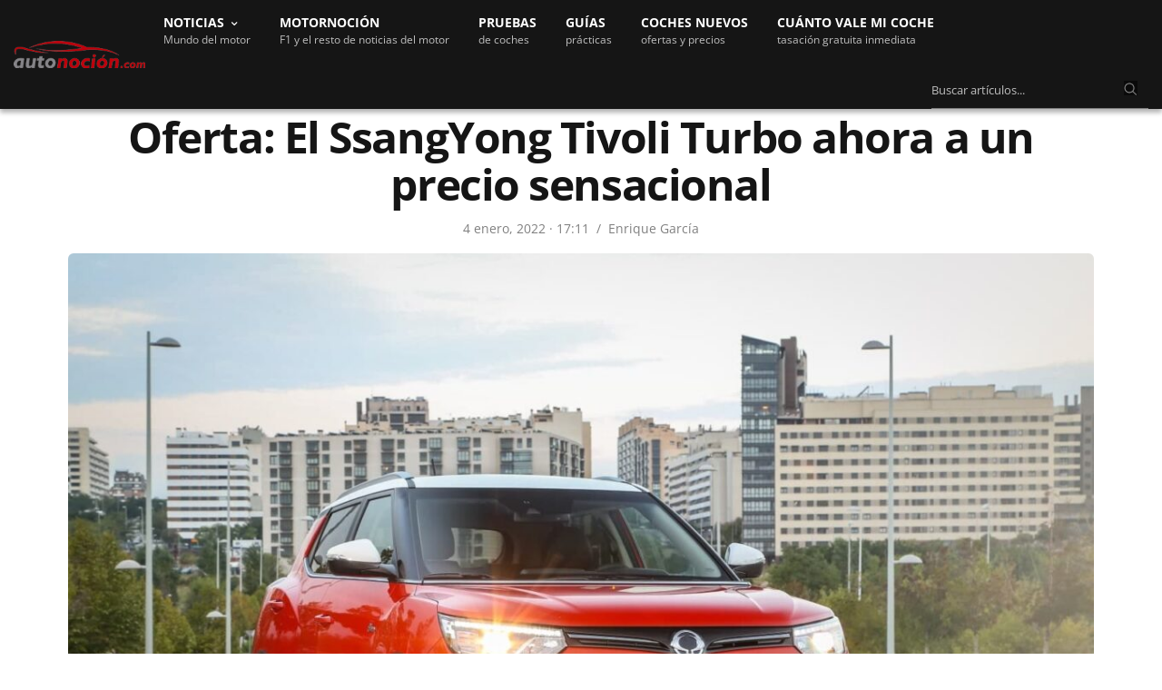

--- FILE ---
content_type: text/html; charset=UTF-8
request_url: https://www.autonocion.com/el-ssangyong-tivoli-turbo-oferta/
body_size: 66153
content:
<!doctype html>
<html dir="ltr" lang="es">
<head><meta charset="UTF-8"><script>if(navigator.userAgent.match(/MSIE|Internet Explorer/i)||navigator.userAgent.match(/Trident\/7\..*?rv:11/i)){var href=document.location.href;if(!href.match(/[?&]nowprocket/)){if(href.indexOf("?")==-1){if(href.indexOf("#")==-1){document.location.href=href+"?nowprocket=1"}else{document.location.href=href.replace("#","?nowprocket=1#")}}else{if(href.indexOf("#")==-1){document.location.href=href+"&nowprocket=1"}else{document.location.href=href.replace("#","&nowprocket=1#")}}}}</script><script>class RocketLazyLoadScripts{constructor(e){this.triggerEvents=e,this.eventOptions={passive:!0},this.userEventListener=this.triggerListener.bind(this),this.delayedScripts={normal:[],async:[],defer:[]},this.allJQueries=[]}_addUserInteractionListener(e){this.triggerEvents.forEach((t=>window.addEventListener(t,e.userEventListener,e.eventOptions)))}_removeUserInteractionListener(e){this.triggerEvents.forEach((t=>window.removeEventListener(t,e.userEventListener,e.eventOptions)))}triggerListener(){this._removeUserInteractionListener(this),"loading"===document.readyState?document.addEventListener("DOMContentLoaded",this._loadEverythingNow.bind(this)):this._loadEverythingNow()}async _loadEverythingNow(){this._delayEventListeners(),this._delayJQueryReady(this),this._handleDocumentWrite(),this._registerAllDelayedScripts(),this._preloadAllScripts(),await this._loadScriptsFromList(this.delayedScripts.normal),await this._loadScriptsFromList(this.delayedScripts.defer),await this._loadScriptsFromList(this.delayedScripts.async),await this._triggerDOMContentLoaded(),await this._triggerWindowLoad(),window.dispatchEvent(new Event("rocket-allScriptsLoaded"))}_registerAllDelayedScripts(){document.querySelectorAll("script[type=rocketlazyloadscript]").forEach((e=>{e.hasAttribute("src")?e.hasAttribute("async")&&!1!==e.async?this.delayedScripts.async.push(e):e.hasAttribute("defer")&&!1!==e.defer||"module"===e.getAttribute("data-rocket-type")?this.delayedScripts.defer.push(e):this.delayedScripts.normal.push(e):this.delayedScripts.normal.push(e)}))}async _transformScript(e){return await this._requestAnimFrame(),new Promise((t=>{const n=document.createElement("script");let r;[...e.attributes].forEach((e=>{let t=e.nodeName;"type"!==t&&("data-rocket-type"===t&&(t="type",r=e.nodeValue),n.setAttribute(t,e.nodeValue))})),e.hasAttribute("src")?(n.addEventListener("load",t),n.addEventListener("error",t)):(n.text=e.text,t()),e.parentNode.replaceChild(n,e)}))}async _loadScriptsFromList(e){const t=e.shift();return t?(await this._transformScript(t),this._loadScriptsFromList(e)):Promise.resolve()}_preloadAllScripts(){var e=document.createDocumentFragment();[...this.delayedScripts.normal,...this.delayedScripts.defer,...this.delayedScripts.async].forEach((t=>{const n=t.getAttribute("src");if(n){const t=document.createElement("link");t.href=n,t.rel="preload",t.as="script",e.appendChild(t)}})),document.head.appendChild(e)}_delayEventListeners(){let e={};function t(t,n){!function(t){function n(n){return e[t].eventsToRewrite.indexOf(n)>=0?"rocket-"+n:n}e[t]||(e[t]={originalFunctions:{add:t.addEventListener,remove:t.removeEventListener},eventsToRewrite:[]},t.addEventListener=function(){arguments[0]=n(arguments[0]),e[t].originalFunctions.add.apply(t,arguments)},t.removeEventListener=function(){arguments[0]=n(arguments[0]),e[t].originalFunctions.remove.apply(t,arguments)})}(t),e[t].eventsToRewrite.push(n)}function n(e,t){let n=e[t];Object.defineProperty(e,t,{get:()=>n||function(){},set(r){e["rocket"+t]=n=r}})}t(document,"DOMContentLoaded"),t(window,"DOMContentLoaded"),t(window,"load"),t(window,"pageshow"),t(document,"readystatechange"),n(document,"onreadystatechange"),n(window,"onload"),n(window,"onpageshow")}_delayJQueryReady(e){let t=window.jQuery;Object.defineProperty(window,"jQuery",{get:()=>t,set(n){if(n&&n.fn&&!e.allJQueries.includes(n)){n.fn.ready=n.fn.init.prototype.ready=function(t){e.domReadyFired?t.bind(document)(n):document.addEventListener("rocket-DOMContentLoaded",(()=>t.bind(document)(n)))};const t=n.fn.on;n.fn.on=n.fn.init.prototype.on=function(){if(this[0]===window){function e(e){return e.split(" ").map((e=>"load"===e||0===e.indexOf("load.")?"rocket-jquery-load":e)).join(" ")}"string"==typeof arguments[0]||arguments[0]instanceof String?arguments[0]=e(arguments[0]):"object"==typeof arguments[0]&&Object.keys(arguments[0]).forEach((t=>{delete Object.assign(arguments[0],{[e(t)]:arguments[0][t]})[t]}))}return t.apply(this,arguments),this},e.allJQueries.push(n)}t=n}})}async _triggerDOMContentLoaded(){this.domReadyFired=!0,await this._requestAnimFrame(),document.dispatchEvent(new Event("rocket-DOMContentLoaded")),await this._requestAnimFrame(),window.dispatchEvent(new Event("rocket-DOMContentLoaded")),await this._requestAnimFrame(),document.dispatchEvent(new Event("rocket-readystatechange")),await this._requestAnimFrame(),document.rocketonreadystatechange&&document.rocketonreadystatechange()}async _triggerWindowLoad(){await this._requestAnimFrame(),window.dispatchEvent(new Event("rocket-load")),await this._requestAnimFrame(),window.rocketonload&&window.rocketonload(),await this._requestAnimFrame(),this.allJQueries.forEach((e=>e(window).trigger("rocket-jquery-load"))),window.dispatchEvent(new Event("rocket-pageshow")),await this._requestAnimFrame(),window.rocketonpageshow&&window.rocketonpageshow()}_handleDocumentWrite(){const e=new Map;document.write=document.writeln=function(t){const n=document.currentScript,r=document.createRange(),i=n.parentElement;let o=e.get(n);void 0===o&&(o=n.nextSibling,e.set(n,o));const a=document.createDocumentFragment();r.setStart(a,0),a.appendChild(r.createContextualFragment(t)),i.insertBefore(a,o)}}async _requestAnimFrame(){return new Promise((e=>requestAnimationFrame(e)))}static run(){const e=new RocketLazyLoadScripts(["keydown","mousemove","touchmove","touchstart","touchend","wheel"]);e._addUserInteractionListener(e)}}RocketLazyLoadScripts.run();</script>

	
	<meta name="viewport" content="width=device-width, initial-scale=1, maximum-scale=1, viewport-fit=cover">
	<link rel="profile" href="https://gmpg.org/xfn/11">
	<link rel="apple-touch-icon" sizes="120x120" href="//www.autonocion.com/assets/img/favicon/apple-touch-icon.png">
	<link rel="icon" type="image/png" sizes="32x32" href="//www.autonocion.com/assets/img/favicon/favicon-32x32.png">
	<link rel="icon" type="image/png" sizes="16x16" href="//www.autonocion.com/assets/img/favicon/favicon-16x16.png">
	<link rel="manifest" href="//www.autonocion.com/assets/img/favicon/site.webmanifest">
	<link rel="mask-icon" href="//www.autonocion.com/assets/img/favicon/safari-pinned-tab.svg" color="#5bbad5">
	<link rel="shortcut icon" href="//www.autonocion.com/assets/img/favicon/favicon.ico">
	<meta name="msapplication-config" content="//www.autonocion.com/assets/img/favicon/browserconfig.xml">
	<meta name="msapplication-TileColor" content="#151515">
	<meta name="theme-color" content="#151515">
	<meta name="robots" content="max-image-preview:large" />
	



	<meta name="twitter:card" content="summary_large_image">
<meta name="twitter:site" content="@autonocion">
<meta name="twitter:creator" content="@autonocion">
<meta name="twitter:title" content="Oferta: El SsangYong Tivoli Turbo ahora a un precio sensacional">
<meta name="twitter:description" content="El SsangYong Tivoli ha comenzado el 2022 con una relación valor-precio mejor incluso que la&hellip;">
<meta name="twitter:image" content="https://www.autonocion.com/wp-content/uploads/2019/09/ssangyong-tivoli41.jpg">
<meta property="fb:app_id" content="279774659041014" />
<meta property="og:image:width" content="900" />
<meta property="og:image:height" content="600" />

<link rel="image_src" href="https://www.autonocion.com/wp-content/uploads/2019/09/ssangyong-tivoli41.jpg" />

	<link rel="preload" as="image" importance="high" href="https://www.autonocion.com/wp-content/uploads/2019/09/ssangyong-tivoli41-1200x800.jpg" srcset="" /><title>El SsangYong Tivoli está de oferta este mes de enero 2022</title><style id="rocket-critical-css">html{line-height:1.15;-webkit-text-size-adjust:100%}body{margin:0}h1{font-size:2em;margin:0.67em 0}a{background-color:transparent}img{border-style:none}button,input{font-family:inherit;font-size:100%;line-height:1.15;margin:0}button,input{overflow:visible}button{text-transform:none}button,[type="button"],[type="submit"]{-webkit-appearance:button}button::-moz-focus-inner,[type="button"]::-moz-focus-inner,[type="submit"]::-moz-focus-inner{border-style:none;padding:0}button:-moz-focusring,[type="button"]:-moz-focusring,[type="submit"]:-moz-focusring{outline:1px dotted ButtonText}fieldset{padding:0.35em 0.75em 0.625em}::-webkit-file-upload-button{-webkit-appearance:button;font:inherit}html{box-sizing:border-box;font-size:100%}*,*::before,*::after{box-sizing:inherit}body{margin:0;padding:0;background:#fefefe;font-family:-apple-system,BlinkMacSystemFont,"Segoe UI",Roboto,Helvetica,Arial,sans-serif,"Apple Color Emoji","Segoe UI Emoji","Segoe UI Symbol";font-weight:normal;line-height:1.6;color:#0a0a0a;-webkit-font-smoothing:antialiased;-moz-osx-font-smoothing:grayscale}img{display:inline-block;vertical-align:middle;max-width:100%;height:auto;-ms-interpolation-mode:bicubic}button{padding:0;appearance:none;border:0;border-radius:0;background:transparent;line-height:1}button,input{font-family:inherit}div,ul,li,h1,h3,form,p{margin:0;padding:0}p{margin-bottom:1rem;font-size:inherit;line-height:1.6;text-rendering:optimizeLegibility}i{font-style:italic;line-height:inherit}.subheader .fa{font-size:15px}h1,h3{font-family:-apple-system,BlinkMacSystemFont,"Segoe UI",Roboto,Helvetica,Arial,sans-serif,"Apple Color Emoji","Segoe UI Emoji","Segoe UI Symbol";font-style:normal;font-weight:600;color:inherit;text-rendering:optimizeLegibility}h1{line-height:1.15;margin-top:0;margin-bottom:1.25rem}h3{font-size:1.25rem;line-height:1.15;margin-top:0;margin-bottom:1.25rem}@media print,screen and (min-width:40em){h1{font-size:1.875rem}h3{font-size:1.375rem}}@media print,screen and (min-width:64em){h1{font-size:2.375rem}h3{font-size:24px}}a{line-height:inherit;text-decoration:none}a img{border:0}ul{margin-bottom:1rem;list-style-position:outside;line-height:1.6}li{font-size:inherit}ul{margin-left:1.25rem;list-style-type:disc}ul ul{margin-left:1.25rem;margin-bottom:0}figure{margin:0}.subheader{margin-top:0.2rem;margin-bottom:0.5rem;font-weight:normal;line-height:1.4;color:#8a8a8a}.text-left{text-align:left}.row{max-width:1160px;margin-right:auto;margin-left:auto;display:flex;flex-flow:row wrap}.columns{flex:1 1 0px;padding-right:0.625rem;padding-left:0.625rem;min-width:0}@media print,screen and (min-width:40em){.columns{padding-right:0.9375rem;padding-left:0.9375rem}}@media print,screen and (min-width:64em){.columns{padding-right:0.9375rem;padding-left:0.9375rem}}.small-2{flex:0 0 14%;max-width:54px}.small-8{flex:0 0 66.6666666667%;max-width:66.6666666667%}.small-12{flex:0 0 100%;max-width:100%}@media print,screen and (min-width:40em){.medium-4{flex:0 0 33.3333333333%;max-width:33.3333333333%}.medium-8{flex:1}.medium-12{flex:0 0 100%;max-width:100%}}@media print,screen and (min-width:64em){.large-12{flex:0 0 100%;max-width:100%}}.hide{display:none!important}.searchform fieldset{margin:0;padding:0}.cf:before,.post:before,.cf:after,.post:after{content:" ";display:table}.cf:after,.post:after{clear:both}.row{margin-left:auto}.row:before{content:none}.row.top-padding{padding-top:24px}.row.full-width-row{width:100%;margin-left:auto;margin-right:auto;max-width:100%}.custom_scroll{overflow:hidden;height:100%;position:relative}.lazyloaded{opacity:1}html{height:100%}body{color:#525252;background:#fff;position:static;scroll-behavior:smooth}body div,body ul,body li,body form,body p{font-size:inherit;font-family:inherit}body p{font-style:normal;font-size:18px;font-weight:400;line-height:1.75em}figure{margin:0}p{word-spacing:0.001em;font-feature-settings:"kern" 1;font-kerning:normal}a{outline:0;color:#525252}h1,h3{color:#151515;margin-top:0;letter-spacing:-0.03em;font-weight:700;text-rendering:geometricPrecision;-webkit-font-smoothing:antialiased}#wrapper{position:relative;min-height:100vh;width:100%;margin:0 auto;display:flex;flex-direction:row;scroll-behavior:smooth;min-height:100%}#wrapper [role="main"]{position:relative;overflow:hidden;z-index:10}#wrapper #content-container{display:flex;flex-direction:column;min-height:100vh;width:100%}#wrapper #content-container .click-capture{position:absolute;z-index:998;top:0;right:0;width:0;height:0;background:rgba(0,0,0,0.25);content:'';filter:progid:DXImageTransform.Microsoft.Alpha(Opacity=0);opacity:0;will-change:opacity}h1,h3{margin-bottom:18px}ul{margin-left:0;list-style-position:inside;font-size:inherit}ul ul{margin-left:15px}ul li{margin-bottom:10px;font-size:18px}ul li:last-child{margin:0}.subheader{line-height:40px;direction:ltr;margin-top:0;margin-bottom:0;position:relative;z-index:12;width:100%;display:flex;align-items:center}.subheader.light{background:#fff;border-bottom:1px solid rgba(0,0,0,0.05)}.subheader.light .page-title{color:#fff}.subheader.light .page-title:before{background:rgba(0,0,0,0.25)}.subheader.light .share-article-vertical .social{color:#ffffff}.subheader.fixed{position:fixed;top:-1px;left:0;width:100%;z-index:30;margin:0;-webkit-transform:translateZ(0);-moz-transform:translateZ(0);-ms-transform:translateZ(0);-o-transform:translateZ(0);transform:translateZ(0);-webkit-transform:translateY(-100%);-moz-transform:translateY(-100%);-ms-transform:translateY(-100%);-o-transform:translateY(-100%);transform:translateY(-100%);will-change:transform}.subheader.fixed .logo{display:flex;align-items:center;text-align:left}.subheader.fixed .logo .page-title{display:inline-block;overflow:hidden;text-overflow:ellipsis;font-size:13px;font-weight:600;position:relative;vertical-align:middle;white-space:nowrap;text-transform:none;flex:1}@media only screen and (min-width:80em){.subheader.fixed .logo .page-title{max-width:600px}}.subheader.fixed .share-article-vertical{float:right}.subheader.fixed>.row{position:relative}.subheader.fixed>.row .progress{display:block;position:absolute;bottom:-2px;left:-15px;height:4px;right:-15px;background:#bf0713;-webkit-transform-origin:0 100%;-moz-transform-origin:0 100%;-ms-transform-origin:0 100%;-o-transform-origin:0 100%;transform-origin:0 100%}.subheader.fixed .share-article-vertical{width:auto;padding:5px 0;position:static}.subheader.fixed .share-article-vertical .social{float:left;border:0;width:40px;height:36px;line-height:38px;border-radius:3px;font-size:12px;margin-left:7px}.header{width:100%;height:auto;z-index:11;position:relative;line-height:1}.header .logo{display:flex;justify-content:center;align-items:center}@media only screen and (min-width:64.063em){.header .logo{justify-content:flex-start}}.header .logo .logolink{display:inline-flex;flex-shrink:0;align-items:center}.header .logo .logoimg{max-height:30px}.header.dark .mobile-toggle-holder .mobile-toggle span{background:#fff}@media only screen and (min-width:64.063em){.mobile-icon-holder,.mobile-share-holder{display:none}}.menu-holder{position:relative;justify-content:space-between}.header.style3 #menu_width{display:flex;justify-content:center;position:relative;width:100%}@media only screen and (min-width:64.063em){.header.style3 #menu_width{justify-content:flex-start}}.header.style3 .logo .logolink{padding:12px 0}.header.style3 .menu-holder{position:static;flex:1;margin-left:30px}@media only screen and (min-width:64.063em){.header.style3 .menu-holder{display:inline-block}}@media only screen and (min-width:80em){.header.style3 .menu-holder{margin-left:20px}}.header.style3 .menu-holder .sf-menu{height:auto}.header.dark .mobile-toggle,.header.dark .menu-holder ul.sf-menu:not(.secondary)>li>a{color:#fff}.header>.row{display:flex;align-items:center;flex-wrap:wrap;line-height:1;padding:0}.mobile-toggle-holder{align-items:flex-start;display:inline-flex}.mobile-toggle-holder .mobile-toggle{display:inline-flex;width:29px;height:27px;position:relative}.mobile-toggle-holder .mobile-toggle span{display:block;position:absolute;width:20px;height:2px;background:#0a0a0a;border-radius:1px;content:" ";left:5px}.mobile-toggle-holder .mobile-toggle span:nth-child(1){top:8px;width:25px}.mobile-toggle-holder .mobile-toggle span:nth-child(2){top:14px;width:18px}.mobile-toggle-holder .mobile-toggle span:nth-child(3){top:20px;width:25px}.menu-holder{display:none}@media only screen and (min-width:64.063em){.menu-holder{display:inline-flex}}.menu-holder ul{display:inline-flex;list-style:none;margin:0;padding:0}.menu-holder ul li{display:inline-block;padding:0}.menu-holder ul li a{background:none}.menu-holder ul li .sub-menu{background:#000;padding:18px 30px;-webkit-box-shadow:0 2px 1px rgba(0,0,0,0.25);-moz-box-shadow:0 2px 1px rgba(0,0,0,0.25);box-shadow:0 2px 1px rgba(0,0,0,0.25);text-align:left;min-width:255px;will-change:opacity;color:#fff;border-top:2px solid #3b3b3b;border-bottom:2px solid #bf0713}.menu-holder ul li .sub-menu li{display:block;padding:0;margin:0}.menu-holder ul li .sub-menu li a{vertical-align:middle;font-size:14px;font-weight:500;display:block;line-height:43px;white-space:nowrap;color:#fff}.menu-holder ul.sf-menu{display:inline-flex}.menu-holder ul.sf-menu:not(.secondary){height:55px}.menu-holder ul.sf-menu>li{display:inline-flex;min-height:100%;align-items:center;margin:0 32px 0 0;padding:16px 0px;line-height:1.3}@media only screen and (min-width:80em){.menu-holder ul.sf-menu>li{margin:0 32px 0 0;line-height:1.3}}.menu-holder ul.sf-menu>li>a{font-size:14px;text-transform:uppercase;font-weight:700;white-space:nowrap}.menu-holder ul.sf-menu>li:last-child{margin-right:0}.sf-menu .menu-item-has-children{position:relative}.sf-menu .menu-item-has-children>a:after{display:inline-block;content:"\f107";font-family:FontAwesome;margin-left:10px;vertical-align:middle;font-size:11px;position:absolute;top:20px;margin-left:-22px}.sf-menu .sub-menu{display:none;position:absolute;top:100%;left:-30px;z-index:20}.sf-menu .sub-menu li{display:block;white-space:nowrap}.menu-right-content{float:right}#mobile-menu{position:fixed;top:0;height:100%;z-index:99;padding:0px 12px 12px 12px;width:280px;background:#fff;overflow:hidden;left:0;will-change:transform;-webkit-transform:translateX(-280px);-moz-transform:translateX(-280px);-ms-transform:translateX(-280px);-o-transform:translateX(-280px);transform:translateX(-280px)}@media only screen and (min-width:40.063em){#mobile-menu{width:380px;padding:20px 10px 20px 20px;left:0;-webkit-transform:translateX(-380px);-moz-transform:translateX(-380px);-ms-transform:translateX(-380px);-o-transform:translateX(-380px);transform:translateX(-380px)}}#mobile-menu .social-links{padding:20px 15px 15px 0px;text-align:center}@media only screen and (min-width:40.063em){#mobile-menu .social-links{padding:30px 15px 25px}}#mobile-menu .social-links a{color:#080808;margin:0 7px}#mobile-menu .menu-footer{text-align:center;padding:0 15px 0 0;font-size:13px;line-height:16px;color:#080808}#mobile-menu .menu-footer p{font-size:inherit}#mobile-menu .menu-footer p:last-child{margin:0}#mobile-menu.style2{background:#0a0a0a}#mobile-menu.style2 .mobile-menu{background:transparent}#mobile-menu.style2 .mobile-menu li a{font-size:21px;line-height:1;text-transform:none;color:#fff;border-bottom-color:rgba(255,255,255,0.1);font-weight:200}#mobile-menu.style2 .mobile-menu li a span{width:20px;height:20px;top:50%;margin-top:-10px;padding:0}#mobile-menu.style2 .mobile-menu li a span div{height:1px;display:block;width:7px;position:absolute;left:8px;top:7px;background:#fff}#mobile-menu.style2 .mobile-menu li a span div:nth-child(1){-webkit-transform-origin:0% 0%;-moz-transform-origin:0% 0%;-ms-transform-origin:0% 0%;-o-transform-origin:0% 0%;transform-origin:0% 0%;-webkit-transform:rotateZ(45deg);-moz-transform:rotateZ(45deg);-ms-transform:rotateZ(45deg);-o-transform:rotateZ(45deg);transform:rotateZ(45deg)}#mobile-menu.style2 .mobile-menu li a span div:nth-child(2){left:auto;right:3px;-webkit-transform-origin:100% 0%;-moz-transform-origin:100% 0%;-ms-transform-origin:100% 0%;-o-transform-origin:100% 0%;transform-origin:100% 0%;-webkit-transform:rotateZ(-45deg);-moz-transform:rotateZ(-45deg);-ms-transform:rotateZ(-45deg);-o-transform:rotateZ(-45deg);transform:rotateZ(-45deg)}#mobile-menu.style2 .mobile-menu .sub-menu{border-bottom-color:rgba(255,255,255,0.1);padding:15px 0 15px 20px}#mobile-menu.style2 .mobile-menu .sub-menu a{border:0;padding:12px 0;font-size:18px}#mobile-menu.style2 .social-links{padding-top:30px}#mobile-menu.style2 .social-links a{color:#fff;display:inline-block;width:48px;height:48px;line-height:45px;font-size:23px;text-align:center;border:1px solid rgba(255,255,255,0.4);border-radius:29px;margin:0 3px}#mobile-menu.style2 .menu-footer{color:#BFBFBF}#mobile-menu.style2 .menu-footer p{color:inherit}#mobile-menu.style2 .mobile-top{display:flex;justify-content:flex-end;align-items:center;padding:0 10px 0 0;margin-bottom:10px;position:relative;display:none}#mobile-menu.style2 .mobile-top .thb-close{position:absolute;top:50%;left:0;display:flex;justify-content:center;align-items:center;width:30px;height:30px;color:#fff;-webkit-transform:translateY(-50%);-moz-transform:translateY(-50%);-ms-transform:translateY(-50%);-o-transform:translateY(-50%);transform:translateY(-50%)}#mobile-menu.style2 .mobile-top .thb-close svg{width:30px;display:block;position:relative;top:1px;left:-8px}#mobile-menu.style2 .mobile-top .thb-close svg g{stroke:#fff}.mobile-menu{list-style:none;margin:0;padding:0 10px 0 0;width:100%;clear:left;background:#fff;-webkit-backface-visibility:hidden;-moz-backface-visibility:hidden;-ms-backface-visibility:hidden;-o-backface-visibility:hidden;backface-visibility:hidden}.mobile-menu li{margin:0}.mobile-menu li span{display:block;position:absolute;height:48px;padding:16px 0 16px 17px;top:0;right:0}.mobile-menu li a{display:block;line-height:12px;font-size:12px;font-weight:600;color:#080808;position:relative;text-transform:uppercase;padding:19px 0 16px}.mobile-menu .sub-menu{display:none;list-style:none;margin:0;padding:0 0 0 10px;border-bottom:1px solid #f0f0f0}.mobile-menu .sub-menu li a{text-transform:none;padding-left:0;font-weight:400;font-size:11px}.mobile-menu .sub-menu li:last-child a{border:0}.post-detail-style1 .post-bottom-meta .time:after{display:inline-block;content:"/";margin:0px 8px;font-size:14px;position:relative;top:0px;color:#808080}.post{margin-bottom:32px;position:relative}.post .post-gallery{position:relative;-webkit-transform:translateZ(0);-moz-transform:translateZ(0);-ms-transform:translateZ(0);-o-transform:translateZ(0);transform:translateZ(0)}.post .post-gallery img{width:100%;height:100%;object-fit:cover;border-radius:6px}.post .post-gallery img{width:100%;-webkit-backface-visibility:hidden;-moz-backface-visibility:hidden;-ms-backface-visibility:hidden;-o-backface-visibility:hidden;backface-visibility:hidden;will-change:opacity}.post .post-title .entry-title{word-break:break-word;margin-bottom:8px;-webkit-text-size-adjust:100%}.post .post-title h1{display:block;font-size:26px}@media only screen and (min-width:40.063em){.post .post-title h1{font-size:34px}}@media only screen and (min-width:64.063em){.post .post-title h1{font-size:48px;line-height:1.1}}.post .post-title a{color:#151515}.post .post-title .post-bottom-meta{text-align:center;margin-bottom:0;width:100%;justify-content:center}.post .post-title .post-bottom-meta span{margin-right:0}.post .post-title .post-bottom-meta .time{font-size:14px;color:#808080}.post .post-bottom-meta{color:#808080;font-size:14px;margin-bottom:8px;display:flex;align-items:center;width:100%}.post .post-bottom-meta a{color:#808080}.post .post-bottom-meta span{margin-right:5px}@media only screen and (min-width:40.063em){.post .post-bottom-meta span{margin-right:7px}}.post .post-bottom-meta span:last-child{margin-right:0!important}.post .post-bottom-meta .time{font-weight:500}.post .post-bottom-meta .author{font-weight:500}.post .post-bottom-meta .author [rel=author]{color:#808080;font-size:14px}.post.blog-post{margin-bottom:0}.post.blog-post .post-gallery{margin-bottom:0px}@media only screen and (min-width:40.063em){.post.blog-post .post-gallery{margin-bottom:0px}}.post.blog-post .post-title{margin-bottom:16px;text-align:center}.post.blog-post .entry-title{margin-bottom:12px}.share-article-vertical{display:block;float:left;width:60px;margin-bottom:30px;position:absolute;margin-top:5px}.subheader .share-article-vertical{margin:0}.share-article-vertical .social{display:block;width:60px;height:59px;line-height:59px;text-align:center;font-size:14px;color:#aeaeae;border-left:1px solid #eee;border-right:1px solid #eee;border-bottom:1px solid #eee;position:relative}.share-article-vertical .social:first-child{border-top:1px solid #eee}@media only screen and (min-width:40.063em){.share-article-vertical .social.whatsapp{display:none}}.share-article-vertical .social.facebook{background:#3b5998}.share-article-vertical .social.linkedin{background:#007bb6}.share-article-vertical .social.twitter{background:#00aced}.share-article-vertical .social.whatsapp{background:#25d366}.post-detail-row{background:#fff}#infinite-article{background:#fff;will-change:contents}form{margin:0}form fieldset{padding:0;margin:0;border:0}input[type="text"]{border:1px solid #E8E8E8;padding:12px;color:rgba(0,0,0,0.6);font-size:16px;font-weight:500;height:44px;background:#fff;outline:0;font-family:inherit;-webkit-box-shadow:none;-moz-box-shadow:none;box-shadow:none;-webkit-appearance:none;-moz-appearance:none;border-radius:6px;appearance:none}input[type="text"]:-moz-placeholder{color:#87868A;font-size:13px;font-weight:400}input[type="text"]::-moz-placeholder{color:#87868A;font-size:13px;font-weight:400}input[type="text"]:-ms-input-placeholder{color:#87868A;font-size:13px;font-weight:400}input[type="text"]::-webkit-input-placeholder{color:#87868A;font-size:13px;font-weight:400}.searchform{margin:0}.searchform fieldset{position:relative;border:0}.searchform fieldset input[type="text"]{margin:0;width:100%}button::-moz-focus-inner{padding:0;border:0}header.header.style3.dark{background-color:#151515;border-bottom:0;-webkit-box-shadow:0 4px 5px rgb(0 0 0 / 32%);box-shadow:0 4px 5px rgb(0 0 0 / 30%);-moz-box-shadow:0 4px 5px rgba(0,0,0,.2)}header.header.style3.dark .row{max-width:100%}.menudescription{color:#BFBFBF;font-size:12px;text-transform:none;font-weight:400}button.siguenos_mob{color:#fff;font-size:13px;background:#bd0411;padding:8px 21px;border-radius:20px;font-weight:600;-moz-box-shadow:1px 1px 3px 1px rgba(255,255,255,0.2);display:none}.siguenos_btn_mobile{margin-right:12px}.hsearchbox{width:97%;padding:12px 0px 8px 0px}.hsearchbox.desktopbox{display:inline-block;width:22%;padding:8px 0px 0px 0px;right:0;float:right;max-width:250px}.hsearchbox input.s{background:none;border:0px;border-bottom:1px solid #808080;color:#fff;border-radius:0;padding:12px 12px 12px 0px}.hsearchbox button{color:#808080;position:absolute;right:12px;top:13px;border:0;background:#0a0a0a}.hsearchbox i.fa.fa-search.icosearch{-webkit-text-stroke:1px #0a0a0a}@media only screen and (min-width:1025px){#wrapper [role="main"]{padding-top:68px}}.header{position:fixed}.mobile-icon-holder{padding:9px 0.625rem;background:#bf0713;border-bottom:1px solid #bf0713}.cl-consent-clickio{display:none}.cl-consent::before{backdrop-filter:blur(3px)}.cl-consent__buttons .cl-consent__btn--outline{border:none!important}.cl-consent .cl-consent__descr{line-height:16px!important}a.post-category-link{text-transform:uppercase;color:#bf0713;font-size:16px;font-weight:600}.post-category-link{margin-bottom:8px;text-align:center}ul li,ul li:last-child{font-size:18px}.thb-post-bottom-meta{display:none}@media print,screen and (min-width:63.99875em){a.logo_mobile img{display:none!important}}@media print,screen and (max-width:63.99875em){.small-8.logo{flex:1;max-width:100%;margin-left:12px}a.logo_desktop img{display:none}header.header.style3{height:48px}.logo_mobile img{width:178px}.header.style3 .logo .logolink{padding:13px 0}.header.style3 #menu_width{justify-content:left}#wrapper [role="main"]{margin-top:48px}}@media all and (max-width:599px){.post{margin-bottom:36px}}@media all and (max-width:480px){.subheader.fixed .logo{max-width:42%}}@media all and (max-width:374px){.mobile-icon-holder{flex:2 0 14%}.subheader.fixed .logo{max-width:33%}}</style><link rel="preload" as="style" href="https://fonts.googleapis.com/css2?family=Open+Sans:wght@400;600;700&#038;display=block" /><style type="text/css">@font-face {font-family:Open Sans;font-style:normal;font-weight:400;src:url(/cf-fonts/v/open-sans/5.0.20/cyrillic/wght/normal.woff2);unicode-range:U+0301,U+0400-045F,U+0490-0491,U+04B0-04B1,U+2116;font-display:block;}@font-face {font-family:Open Sans;font-style:normal;font-weight:400;src:url(/cf-fonts/v/open-sans/5.0.20/cyrillic-ext/wght/normal.woff2);unicode-range:U+0460-052F,U+1C80-1C88,U+20B4,U+2DE0-2DFF,U+A640-A69F,U+FE2E-FE2F;font-display:block;}@font-face {font-family:Open Sans;font-style:normal;font-weight:400;src:url(/cf-fonts/v/open-sans/5.0.20/vietnamese/wght/normal.woff2);unicode-range:U+0102-0103,U+0110-0111,U+0128-0129,U+0168-0169,U+01A0-01A1,U+01AF-01B0,U+0300-0301,U+0303-0304,U+0308-0309,U+0323,U+0329,U+1EA0-1EF9,U+20AB;font-display:block;}@font-face {font-family:Open Sans;font-style:normal;font-weight:400;src:url(/cf-fonts/v/open-sans/5.0.20/latin/wght/normal.woff2);unicode-range:U+0000-00FF,U+0131,U+0152-0153,U+02BB-02BC,U+02C6,U+02DA,U+02DC,U+0304,U+0308,U+0329,U+2000-206F,U+2074,U+20AC,U+2122,U+2191,U+2193,U+2212,U+2215,U+FEFF,U+FFFD;font-display:block;}@font-face {font-family:Open Sans;font-style:normal;font-weight:400;src:url(/cf-fonts/v/open-sans/5.0.20/greek-ext/wght/normal.woff2);unicode-range:U+1F00-1FFF;font-display:block;}@font-face {font-family:Open Sans;font-style:normal;font-weight:400;src:url(/cf-fonts/v/open-sans/5.0.20/hebrew/wght/normal.woff2);unicode-range:U+0590-05FF,U+200C-2010,U+20AA,U+25CC,U+FB1D-FB4F;font-display:block;}@font-face {font-family:Open Sans;font-style:normal;font-weight:400;src:url(/cf-fonts/v/open-sans/5.0.20/greek/wght/normal.woff2);unicode-range:U+0370-03FF;font-display:block;}@font-face {font-family:Open Sans;font-style:normal;font-weight:400;src:url(/cf-fonts/v/open-sans/5.0.20/latin-ext/wght/normal.woff2);unicode-range:U+0100-02AF,U+0304,U+0308,U+0329,U+1E00-1E9F,U+1EF2-1EFF,U+2020,U+20A0-20AB,U+20AD-20CF,U+2113,U+2C60-2C7F,U+A720-A7FF;font-display:block;}@font-face {font-family:Open Sans;font-style:normal;font-weight:600;src:url(/cf-fonts/v/open-sans/5.0.20/hebrew/wght/normal.woff2);unicode-range:U+0590-05FF,U+200C-2010,U+20AA,U+25CC,U+FB1D-FB4F;font-display:block;}@font-face {font-family:Open Sans;font-style:normal;font-weight:600;src:url(/cf-fonts/v/open-sans/5.0.20/latin/wght/normal.woff2);unicode-range:U+0000-00FF,U+0131,U+0152-0153,U+02BB-02BC,U+02C6,U+02DA,U+02DC,U+0304,U+0308,U+0329,U+2000-206F,U+2074,U+20AC,U+2122,U+2191,U+2193,U+2212,U+2215,U+FEFF,U+FFFD;font-display:block;}@font-face {font-family:Open Sans;font-style:normal;font-weight:600;src:url(/cf-fonts/v/open-sans/5.0.20/latin-ext/wght/normal.woff2);unicode-range:U+0100-02AF,U+0304,U+0308,U+0329,U+1E00-1E9F,U+1EF2-1EFF,U+2020,U+20A0-20AB,U+20AD-20CF,U+2113,U+2C60-2C7F,U+A720-A7FF;font-display:block;}@font-face {font-family:Open Sans;font-style:normal;font-weight:600;src:url(/cf-fonts/v/open-sans/5.0.20/vietnamese/wght/normal.woff2);unicode-range:U+0102-0103,U+0110-0111,U+0128-0129,U+0168-0169,U+01A0-01A1,U+01AF-01B0,U+0300-0301,U+0303-0304,U+0308-0309,U+0323,U+0329,U+1EA0-1EF9,U+20AB;font-display:block;}@font-face {font-family:Open Sans;font-style:normal;font-weight:600;src:url(/cf-fonts/v/open-sans/5.0.20/cyrillic/wght/normal.woff2);unicode-range:U+0301,U+0400-045F,U+0490-0491,U+04B0-04B1,U+2116;font-display:block;}@font-face {font-family:Open Sans;font-style:normal;font-weight:600;src:url(/cf-fonts/v/open-sans/5.0.20/greek/wght/normal.woff2);unicode-range:U+0370-03FF;font-display:block;}@font-face {font-family:Open Sans;font-style:normal;font-weight:600;src:url(/cf-fonts/v/open-sans/5.0.20/greek-ext/wght/normal.woff2);unicode-range:U+1F00-1FFF;font-display:block;}@font-face {font-family:Open Sans;font-style:normal;font-weight:600;src:url(/cf-fonts/v/open-sans/5.0.20/cyrillic-ext/wght/normal.woff2);unicode-range:U+0460-052F,U+1C80-1C88,U+20B4,U+2DE0-2DFF,U+A640-A69F,U+FE2E-FE2F;font-display:block;}@font-face {font-family:Open Sans;font-style:normal;font-weight:700;src:url(/cf-fonts/v/open-sans/5.0.20/latin/wght/normal.woff2);unicode-range:U+0000-00FF,U+0131,U+0152-0153,U+02BB-02BC,U+02C6,U+02DA,U+02DC,U+0304,U+0308,U+0329,U+2000-206F,U+2074,U+20AC,U+2122,U+2191,U+2193,U+2212,U+2215,U+FEFF,U+FFFD;font-display:block;}@font-face {font-family:Open Sans;font-style:normal;font-weight:700;src:url(/cf-fonts/v/open-sans/5.0.20/latin-ext/wght/normal.woff2);unicode-range:U+0100-02AF,U+0304,U+0308,U+0329,U+1E00-1E9F,U+1EF2-1EFF,U+2020,U+20A0-20AB,U+20AD-20CF,U+2113,U+2C60-2C7F,U+A720-A7FF;font-display:block;}@font-face {font-family:Open Sans;font-style:normal;font-weight:700;src:url(/cf-fonts/v/open-sans/5.0.20/vietnamese/wght/normal.woff2);unicode-range:U+0102-0103,U+0110-0111,U+0128-0129,U+0168-0169,U+01A0-01A1,U+01AF-01B0,U+0300-0301,U+0303-0304,U+0308-0309,U+0323,U+0329,U+1EA0-1EF9,U+20AB;font-display:block;}@font-face {font-family:Open Sans;font-style:normal;font-weight:700;src:url(/cf-fonts/v/open-sans/5.0.20/hebrew/wght/normal.woff2);unicode-range:U+0590-05FF,U+200C-2010,U+20AA,U+25CC,U+FB1D-FB4F;font-display:block;}@font-face {font-family:Open Sans;font-style:normal;font-weight:700;src:url(/cf-fonts/v/open-sans/5.0.20/greek/wght/normal.woff2);unicode-range:U+0370-03FF;font-display:block;}@font-face {font-family:Open Sans;font-style:normal;font-weight:700;src:url(/cf-fonts/v/open-sans/5.0.20/cyrillic/wght/normal.woff2);unicode-range:U+0301,U+0400-045F,U+0490-0491,U+04B0-04B1,U+2116;font-display:block;}@font-face {font-family:Open Sans;font-style:normal;font-weight:700;src:url(/cf-fonts/v/open-sans/5.0.20/cyrillic-ext/wght/normal.woff2);unicode-range:U+0460-052F,U+1C80-1C88,U+20B4,U+2DE0-2DFF,U+A640-A69F,U+FE2E-FE2F;font-display:block;}@font-face {font-family:Open Sans;font-style:normal;font-weight:700;src:url(/cf-fonts/v/open-sans/5.0.20/greek-ext/wght/normal.woff2);unicode-range:U+1F00-1FFF;font-display:block;}</style><noscript><link rel="preload" href="https://fonts.googleapis.com/css2?family=Open+Sans:wght@400;600;700&#038;display=block" data-rocket-async="style" as="style" onload="this.onload=null;this.rel='stylesheet'" /></noscript>

		<!-- All in One SEO 4.9.3 - aioseo.com -->
	<meta name="description" content="El SsangYong Tivoli arranca el 2022 con una interesante promoción que lo sitúa como una de las alternativas más interesantes y apetecibles de su segmento" />
	<meta name="robots" content="max-snippet:-1, max-image-preview:large, max-video-preview:-1" />
	<meta name="author" content="Enrique García"/>
	<link rel="canonical" href="https://www.autonocion.com/el-ssangyong-tivoli-turbo-oferta/" />
	<meta name="generator" content="All in One SEO (AIOSEO) 4.9.3" />
		<!-- All in One SEO -->

<link rel="alternate" type="application/rss+xml" title="Autonocion.com &raquo; Feed" href="https://www.autonocion.com/feed/" />
<link rel="preconnect" href="//fonts.gstatic.com/" crossorigin>			<meta property="og:title" content="Oferta: El SsangYong Tivoli Turbo ahora a un precio sensacional" />
			<meta property="og:type" content="article" />
			<meta property="og:description" content="El SsangYong Tivoli ha comenzado el 2022 con una relación valor-precio mejor incluso que la&hellip;" />
			<meta property="og:image" content="https://www.autonocion.com/wp-content/uploads/2019/09/ssangyong-tivoli41.jpg" />
			<meta property="og:url" content="https://www.autonocion.com/el-ssangyong-tivoli-turbo-oferta/" />
			<style id='wp-img-auto-sizes-contain-inline-css' type='text/css'>
img:is([sizes=auto i],[sizes^="auto," i]){contain-intrinsic-size:3000px 1500px}
/*# sourceURL=wp-img-auto-sizes-contain-inline-css */
</style>
<link data-minify="1" rel='preload'  href='https://www.autonocion.com/wp-content/cache/min/1/wp-content/plugins/wp-rss-aggregator/core/css/jquery-colorbox.css?ver=1768646857' data-rocket-async="style" as="style" onload="this.onload=null;this.rel='stylesheet'" media='all' />
<style id='wp-block-library-inline-css' type='text/css'>
:root{--wp-block-synced-color:#7a00df;--wp-block-synced-color--rgb:122,0,223;--wp-bound-block-color:var(--wp-block-synced-color);--wp-editor-canvas-background:#ddd;--wp-admin-theme-color:#007cba;--wp-admin-theme-color--rgb:0,124,186;--wp-admin-theme-color-darker-10:#006ba1;--wp-admin-theme-color-darker-10--rgb:0,107,160.5;--wp-admin-theme-color-darker-20:#005a87;--wp-admin-theme-color-darker-20--rgb:0,90,135;--wp-admin-border-width-focus:2px}@media (min-resolution:192dpi){:root{--wp-admin-border-width-focus:1.5px}}.wp-element-button{cursor:pointer}:root .has-very-light-gray-background-color{background-color:#eee}:root .has-very-dark-gray-background-color{background-color:#313131}:root .has-very-light-gray-color{color:#eee}:root .has-very-dark-gray-color{color:#313131}:root .has-vivid-green-cyan-to-vivid-cyan-blue-gradient-background{background:linear-gradient(135deg,#00d084,#0693e3)}:root .has-purple-crush-gradient-background{background:linear-gradient(135deg,#34e2e4,#4721fb 50%,#ab1dfe)}:root .has-hazy-dawn-gradient-background{background:linear-gradient(135deg,#faaca8,#dad0ec)}:root .has-subdued-olive-gradient-background{background:linear-gradient(135deg,#fafae1,#67a671)}:root .has-atomic-cream-gradient-background{background:linear-gradient(135deg,#fdd79a,#004a59)}:root .has-nightshade-gradient-background{background:linear-gradient(135deg,#330968,#31cdcf)}:root .has-midnight-gradient-background{background:linear-gradient(135deg,#020381,#2874fc)}:root{--wp--preset--font-size--normal:16px;--wp--preset--font-size--huge:42px}.has-regular-font-size{font-size:1em}.has-larger-font-size{font-size:2.625em}.has-normal-font-size{font-size:var(--wp--preset--font-size--normal)}.has-huge-font-size{font-size:var(--wp--preset--font-size--huge)}.has-text-align-center{text-align:center}.has-text-align-left{text-align:left}.has-text-align-right{text-align:right}.has-fit-text{white-space:nowrap!important}#end-resizable-editor-section{display:none}.aligncenter{clear:both}.items-justified-left{justify-content:flex-start}.items-justified-center{justify-content:center}.items-justified-right{justify-content:flex-end}.items-justified-space-between{justify-content:space-between}.screen-reader-text{border:0;clip-path:inset(50%);height:1px;margin:-1px;overflow:hidden;padding:0;position:absolute;width:1px;word-wrap:normal!important}.screen-reader-text:focus{background-color:#ddd;clip-path:none;color:#444;display:block;font-size:1em;height:auto;left:5px;line-height:normal;padding:15px 23px 14px;text-decoration:none;top:5px;width:auto;z-index:100000}html :where(.has-border-color){border-style:solid}html :where([style*=border-top-color]){border-top-style:solid}html :where([style*=border-right-color]){border-right-style:solid}html :where([style*=border-bottom-color]){border-bottom-style:solid}html :where([style*=border-left-color]){border-left-style:solid}html :where([style*=border-width]){border-style:solid}html :where([style*=border-top-width]){border-top-style:solid}html :where([style*=border-right-width]){border-right-style:solid}html :where([style*=border-bottom-width]){border-bottom-style:solid}html :where([style*=border-left-width]){border-left-style:solid}html :where(img[class*=wp-image-]){height:auto;max-width:100%}:where(figure){margin:0 0 1em}html :where(.is-position-sticky){--wp-admin--admin-bar--position-offset:var(--wp-admin--admin-bar--height,0px)}@media screen and (max-width:600px){html :where(.is-position-sticky){--wp-admin--admin-bar--position-offset:0px}}

/*# sourceURL=wp-block-library-inline-css */
</style><style id='wp-block-group-inline-css' type='text/css'>
.wp-block-group{box-sizing:border-box}:where(.wp-block-group.wp-block-group-is-layout-constrained){position:relative}
/*# sourceURL=https://www.autonocion.com/wp-includes/blocks/group/style.min.css */
</style>
<link data-minify="1" rel='preload'  href='https://www.autonocion.com/wp-content/cache/min/1/wp-content/plugins/wp-rss-aggregator/core/css/displays.css?ver=1768646857' data-rocket-async="style" as="style" onload="this.onload=null;this.rel='stylesheet'" media='all' />
<style id='global-styles-inline-css' type='text/css'>
:root{--wp--preset--aspect-ratio--square: 1;--wp--preset--aspect-ratio--4-3: 4/3;--wp--preset--aspect-ratio--3-4: 3/4;--wp--preset--aspect-ratio--3-2: 3/2;--wp--preset--aspect-ratio--2-3: 2/3;--wp--preset--aspect-ratio--16-9: 16/9;--wp--preset--aspect-ratio--9-16: 9/16;--wp--preset--color--black: #000000;--wp--preset--color--cyan-bluish-gray: #abb8c3;--wp--preset--color--white: #ffffff;--wp--preset--color--pale-pink: #f78da7;--wp--preset--color--vivid-red: #cf2e2e;--wp--preset--color--luminous-vivid-orange: #ff6900;--wp--preset--color--luminous-vivid-amber: #fcb900;--wp--preset--color--light-green-cyan: #7bdcb5;--wp--preset--color--vivid-green-cyan: #00d084;--wp--preset--color--pale-cyan-blue: #8ed1fc;--wp--preset--color--vivid-cyan-blue: #0693e3;--wp--preset--color--vivid-purple: #9b51e0;--wp--preset--color--thb-accent: #f74a2e;--wp--preset--gradient--vivid-cyan-blue-to-vivid-purple: linear-gradient(135deg,rgb(6,147,227) 0%,rgb(155,81,224) 100%);--wp--preset--gradient--light-green-cyan-to-vivid-green-cyan: linear-gradient(135deg,rgb(122,220,180) 0%,rgb(0,208,130) 100%);--wp--preset--gradient--luminous-vivid-amber-to-luminous-vivid-orange: linear-gradient(135deg,rgb(252,185,0) 0%,rgb(255,105,0) 100%);--wp--preset--gradient--luminous-vivid-orange-to-vivid-red: linear-gradient(135deg,rgb(255,105,0) 0%,rgb(207,46,46) 100%);--wp--preset--gradient--very-light-gray-to-cyan-bluish-gray: linear-gradient(135deg,rgb(238,238,238) 0%,rgb(169,184,195) 100%);--wp--preset--gradient--cool-to-warm-spectrum: linear-gradient(135deg,rgb(74,234,220) 0%,rgb(151,120,209) 20%,rgb(207,42,186) 40%,rgb(238,44,130) 60%,rgb(251,105,98) 80%,rgb(254,248,76) 100%);--wp--preset--gradient--blush-light-purple: linear-gradient(135deg,rgb(255,206,236) 0%,rgb(152,150,240) 100%);--wp--preset--gradient--blush-bordeaux: linear-gradient(135deg,rgb(254,205,165) 0%,rgb(254,45,45) 50%,rgb(107,0,62) 100%);--wp--preset--gradient--luminous-dusk: linear-gradient(135deg,rgb(255,203,112) 0%,rgb(199,81,192) 50%,rgb(65,88,208) 100%);--wp--preset--gradient--pale-ocean: linear-gradient(135deg,rgb(255,245,203) 0%,rgb(182,227,212) 50%,rgb(51,167,181) 100%);--wp--preset--gradient--electric-grass: linear-gradient(135deg,rgb(202,248,128) 0%,rgb(113,206,126) 100%);--wp--preset--gradient--midnight: linear-gradient(135deg,rgb(2,3,129) 0%,rgb(40,116,252) 100%);--wp--preset--font-size--small: 13px;--wp--preset--font-size--medium: 20px;--wp--preset--font-size--large: 36px;--wp--preset--font-size--x-large: 42px;--wp--preset--spacing--20: 0.44rem;--wp--preset--spacing--30: 0.67rem;--wp--preset--spacing--40: 1rem;--wp--preset--spacing--50: 1.5rem;--wp--preset--spacing--60: 2.25rem;--wp--preset--spacing--70: 3.38rem;--wp--preset--spacing--80: 5.06rem;--wp--preset--shadow--natural: 6px 6px 9px rgba(0, 0, 0, 0.2);--wp--preset--shadow--deep: 12px 12px 50px rgba(0, 0, 0, 0.4);--wp--preset--shadow--sharp: 6px 6px 0px rgba(0, 0, 0, 0.2);--wp--preset--shadow--outlined: 6px 6px 0px -3px rgb(255, 255, 255), 6px 6px rgb(0, 0, 0);--wp--preset--shadow--crisp: 6px 6px 0px rgb(0, 0, 0);}:where(.is-layout-flex){gap: 0.5em;}:where(.is-layout-grid){gap: 0.5em;}body .is-layout-flex{display: flex;}.is-layout-flex{flex-wrap: wrap;align-items: center;}.is-layout-flex > :is(*, div){margin: 0;}body .is-layout-grid{display: grid;}.is-layout-grid > :is(*, div){margin: 0;}:where(.wp-block-columns.is-layout-flex){gap: 2em;}:where(.wp-block-columns.is-layout-grid){gap: 2em;}:where(.wp-block-post-template.is-layout-flex){gap: 1.25em;}:where(.wp-block-post-template.is-layout-grid){gap: 1.25em;}.has-black-color{color: var(--wp--preset--color--black) !important;}.has-cyan-bluish-gray-color{color: var(--wp--preset--color--cyan-bluish-gray) !important;}.has-white-color{color: var(--wp--preset--color--white) !important;}.has-pale-pink-color{color: var(--wp--preset--color--pale-pink) !important;}.has-vivid-red-color{color: var(--wp--preset--color--vivid-red) !important;}.has-luminous-vivid-orange-color{color: var(--wp--preset--color--luminous-vivid-orange) !important;}.has-luminous-vivid-amber-color{color: var(--wp--preset--color--luminous-vivid-amber) !important;}.has-light-green-cyan-color{color: var(--wp--preset--color--light-green-cyan) !important;}.has-vivid-green-cyan-color{color: var(--wp--preset--color--vivid-green-cyan) !important;}.has-pale-cyan-blue-color{color: var(--wp--preset--color--pale-cyan-blue) !important;}.has-vivid-cyan-blue-color{color: var(--wp--preset--color--vivid-cyan-blue) !important;}.has-vivid-purple-color{color: var(--wp--preset--color--vivid-purple) !important;}.has-black-background-color{background-color: var(--wp--preset--color--black) !important;}.has-cyan-bluish-gray-background-color{background-color: var(--wp--preset--color--cyan-bluish-gray) !important;}.has-white-background-color{background-color: var(--wp--preset--color--white) !important;}.has-pale-pink-background-color{background-color: var(--wp--preset--color--pale-pink) !important;}.has-vivid-red-background-color{background-color: var(--wp--preset--color--vivid-red) !important;}.has-luminous-vivid-orange-background-color{background-color: var(--wp--preset--color--luminous-vivid-orange) !important;}.has-luminous-vivid-amber-background-color{background-color: var(--wp--preset--color--luminous-vivid-amber) !important;}.has-light-green-cyan-background-color{background-color: var(--wp--preset--color--light-green-cyan) !important;}.has-vivid-green-cyan-background-color{background-color: var(--wp--preset--color--vivid-green-cyan) !important;}.has-pale-cyan-blue-background-color{background-color: var(--wp--preset--color--pale-cyan-blue) !important;}.has-vivid-cyan-blue-background-color{background-color: var(--wp--preset--color--vivid-cyan-blue) !important;}.has-vivid-purple-background-color{background-color: var(--wp--preset--color--vivid-purple) !important;}.has-black-border-color{border-color: var(--wp--preset--color--black) !important;}.has-cyan-bluish-gray-border-color{border-color: var(--wp--preset--color--cyan-bluish-gray) !important;}.has-white-border-color{border-color: var(--wp--preset--color--white) !important;}.has-pale-pink-border-color{border-color: var(--wp--preset--color--pale-pink) !important;}.has-vivid-red-border-color{border-color: var(--wp--preset--color--vivid-red) !important;}.has-luminous-vivid-orange-border-color{border-color: var(--wp--preset--color--luminous-vivid-orange) !important;}.has-luminous-vivid-amber-border-color{border-color: var(--wp--preset--color--luminous-vivid-amber) !important;}.has-light-green-cyan-border-color{border-color: var(--wp--preset--color--light-green-cyan) !important;}.has-vivid-green-cyan-border-color{border-color: var(--wp--preset--color--vivid-green-cyan) !important;}.has-pale-cyan-blue-border-color{border-color: var(--wp--preset--color--pale-cyan-blue) !important;}.has-vivid-cyan-blue-border-color{border-color: var(--wp--preset--color--vivid-cyan-blue) !important;}.has-vivid-purple-border-color{border-color: var(--wp--preset--color--vivid-purple) !important;}.has-vivid-cyan-blue-to-vivid-purple-gradient-background{background: var(--wp--preset--gradient--vivid-cyan-blue-to-vivid-purple) !important;}.has-light-green-cyan-to-vivid-green-cyan-gradient-background{background: var(--wp--preset--gradient--light-green-cyan-to-vivid-green-cyan) !important;}.has-luminous-vivid-amber-to-luminous-vivid-orange-gradient-background{background: var(--wp--preset--gradient--luminous-vivid-amber-to-luminous-vivid-orange) !important;}.has-luminous-vivid-orange-to-vivid-red-gradient-background{background: var(--wp--preset--gradient--luminous-vivid-orange-to-vivid-red) !important;}.has-very-light-gray-to-cyan-bluish-gray-gradient-background{background: var(--wp--preset--gradient--very-light-gray-to-cyan-bluish-gray) !important;}.has-cool-to-warm-spectrum-gradient-background{background: var(--wp--preset--gradient--cool-to-warm-spectrum) !important;}.has-blush-light-purple-gradient-background{background: var(--wp--preset--gradient--blush-light-purple) !important;}.has-blush-bordeaux-gradient-background{background: var(--wp--preset--gradient--blush-bordeaux) !important;}.has-luminous-dusk-gradient-background{background: var(--wp--preset--gradient--luminous-dusk) !important;}.has-pale-ocean-gradient-background{background: var(--wp--preset--gradient--pale-ocean) !important;}.has-electric-grass-gradient-background{background: var(--wp--preset--gradient--electric-grass) !important;}.has-midnight-gradient-background{background: var(--wp--preset--gradient--midnight) !important;}.has-small-font-size{font-size: var(--wp--preset--font-size--small) !important;}.has-medium-font-size{font-size: var(--wp--preset--font-size--medium) !important;}.has-large-font-size{font-size: var(--wp--preset--font-size--large) !important;}.has-x-large-font-size{font-size: var(--wp--preset--font-size--x-large) !important;}
/*# sourceURL=global-styles-inline-css */
</style>

<style id='classic-theme-styles-inline-css' type='text/css'>
/*! This file is auto-generated */
.wp-block-button__link{color:#fff;background-color:#32373c;border-radius:9999px;box-shadow:none;text-decoration:none;padding:calc(.667em + 2px) calc(1.333em + 2px);font-size:1.125em}.wp-block-file__button{background:#32373c;color:#fff;text-decoration:none}
/*# sourceURL=/wp-includes/css/classic-themes.min.css */
</style>
<link rel='preload'  href='https://www.autonocion.com/wp-content/plugins/meow-lightbox/app/style.min.css' data-rocket-async="style" as="style" onload="this.onload=null;this.rel='stylesheet'" media='all' />
<link data-minify="1" rel='preload'  href='https://www.autonocion.com/wp-content/cache/min/1/wp-content/plugins/taqyeem-buttons/assets/style.css?ver=1768646857' data-rocket-async="style" as="style" onload="this.onload=null;this.rel='stylesheet'" media='all' />
<link data-minify="1" rel='preload'  href='https://www.autonocion.com/wp-content/cache/min/1/wp-content/plugins/taqyeem/style.css?ver=1768646857' data-rocket-async="style" as="style" onload="this.onload=null;this.rel='stylesheet'" media='all' />
<link data-minify="1" rel='preload'  href='https://www.autonocion.com/wp-content/cache/min/1/wp-content/themes/goodlife-wp/assets/css/font-awesome.min.css?ver=1768646857' data-rocket-async="style" as="style" onload="this.onload=null;this.rel='stylesheet'" media='all' />
<link data-minify="1" rel='preload'  href='https://www.autonocion.com/wp-content/cache/min/1/wp-content/themes/goodlife-wp/assets/css/app.css?ver=1768646857' data-rocket-async="style" as="style" onload="this.onload=null;this.rel='stylesheet'" media='all' />
<style id='thb-app-inline-css' type='text/css'>
body {font-family:Open Sans, 'BlinkMacSystemFont', -apple-system, 'Roboto', 'Lucida Sans';}h1, h2, h3, h4, h5, h6 {font-family:Open Sans, 'BlinkMacSystemFont', -apple-system, 'Roboto', 'Lucida Sans';}.subheader.dark ul > li .sub-menu,.subheader.light ul > li .sub-menu {background:#000000;}.subheader ul {}@media only screen and (min-width:48.063em) {.header {}}.menu-holder.style1.dark {background-color: !important;}#mobile-menu {background-color: !important;}input[type="submit"],submit,.button,.btn {font-family:Open Sans, 'BlinkMacSystemFont', -apple-system, 'Roboto', 'Lucida Sans';}.post .post-bottom-meta {font-family:Open Sans, 'BlinkMacSystemFont', -apple-system, 'Roboto', 'Lucida Sans';}.post .post-category {font-family:Open Sans, 'BlinkMacSystemFont', -apple-system, 'Roboto', 'Lucida Sans';}.widget > strong {font-family:Open Sans, 'BlinkMacSystemFont', -apple-system, 'Roboto', 'Lucida Sans';}h1,.h1 {}h2 {}h3 {}h4 {}h5 {}h6 {}.post .post-title h1 {}.menu-holder ul.sf-menu > li > a {font-family:Open Sans, 'BlinkMacSystemFont', -apple-system, 'Roboto', 'Lucida Sans';}.menu-holder ul.sf-menu > li > a {}.menu-holder ul li .sub-menu li a,.menu-holder ul li.menu-item-mega-parent .thb_mega_menu_holder .thb_mega_menu li > a {font-family:Open Sans, 'BlinkMacSystemFont', -apple-system, 'Roboto', 'Lucida Sans';}.menu-holder ul li .sub-menu li a,.menu-holder ul li.menu-item-mega-parent .thb_mega_menu_holder .thb_mega_menu li > a {}.mobile-menu li a {font-family:Open Sans, 'BlinkMacSystemFont', -apple-system, 'Roboto', 'Lucida Sans';}.mobile-menu li a {}.mobile-menu .sub-menu li a {}.mobile-menu .sub-menu li a {font-family:Open Sans, 'BlinkMacSystemFont', -apple-system, 'Roboto', 'Lucida Sans';}.category-title.style1 .category-header.cat-16612 {background-image:url(https://www.autonocion.com/wp-content/uploads/2018/01/noticias-autocaravanas.jpg);}.category-title.style1 .category-header.cat-6049 {background-image:url(https://www.autonocion.com/wp-content/uploads/2018/01/cifras-portada.jpg);}.category-title.style1 .category-header.cat-14720 {background-image:url(https://www.autonocion.com/wp-content/uploads/2018/01/electricos-portada.jpg);}.category-title.style1 .category-header.cat-27 {background-image:url(https://www.autonocion.com/wp-content/uploads/2018/01/competicion-portada.jpg);}.category-title.style1 .category-header.cat-490 {background-image:url(https://www.autonocion.com/wp-content/uploads/2018/01/tutoriales-portada.jpg);}.category-title.style1 .category-header.cat-1132 {background-image:url(https://www.autonocion.com/wp-content/uploads/2018/01/noticias-portada.jpg);}.category-title.style1 .category-header.cat-3739 {background-image:url(https://www.autonocion.com/wp-content/uploads/2018/01/motos-portada.jpg);}.category-title.style1 .category-header.cat-24 {background-image:url(https://www.autonocion.com/wp-content/uploads/2018/01/noticias-portada.jpg);}.category-title.style1 .category-header.cat-8 {background-image:url(https://www.autonocion.com/wp-content/uploads/2018/01/lanzamientos-portada.jpg);}.category-title.style1 .category-header.cat-6048 {background-image:url(https://www.autonocion.com/wp-content/uploads/2018/01/preparaciones-portada.jpg);}.category-title.style1 .category-header.cat-489 {background-image:url(https://www.autonocion.com/wp-content/uploads/2018/01/pruebas-portada.jpg);}.category-title.style1 .category-header.cat-2164 {background-image:url(https://www.autonocion.com/wp-content/uploads/2018/01/industriales-portada.jpg);}.category-title.style1 .category-header.cat-1462 {background-image:url(https://www.autonocion.com/wp-content/uploads/2018/01/videos-portada.jpg);}.widget:not(.widget_singlead) {background-color: !important;}[role="main"] .widget.widget_categoryslider .slick-nav {background-color: !important;}#footer {background-color: !important;}#footer .widget.widget_categoryslider .slick-nav {background-color: !important;}.thb-login-form.dark,.thb-login-form {background-color: !important;}#subfooter {background-color: !important;}@media only screen and (min-width:48.063em) {#subfooter .logolink .logoimg {max-height:;}}
/*# sourceURL=thb-app-inline-css */
</style>
<style id='rocket-lazyload-inline-css' type='text/css'>
.rll-youtube-player{position:relative;padding-bottom:56.23%;height:0;overflow:hidden;max-width:100%;}.rll-youtube-player iframe{position:absolute;top:0;left:0;width:100%;height:100%;z-index:100;background:0 0}.rll-youtube-player img{bottom:0;display:block;left:0;margin:auto;max-width:100%;width:100%;position:absolute;right:0;top:0;border:none;height:auto;cursor:pointer;-webkit-transition:.4s all;-moz-transition:.4s all;transition:.4s all}.rll-youtube-player img:hover{-webkit-filter:brightness(75%)}.rll-youtube-player .play{height:72px;width:72px;left:50%;top:50%;margin-left:-36px;margin-top:-36px;position:absolute;background:url(https://www.autonocion.com/wp-content/plugins/wp-rocket/assets/img/youtube.png) no-repeat;cursor:pointer}
/*# sourceURL=rocket-lazyload-inline-css */
</style>
<script type="rocketlazyloadscript" data-rocket-type="text/javascript" src="https://www.autonocion.com/wp-includes/js/dist/hooks.min.js" id="wp-hooks-js"></script>
<script type="rocketlazyloadscript" data-rocket-type="text/javascript" src="https://www.autonocion.com/wp-includes/js/dist/i18n.min.js" id="wp-i18n-js"></script>
<script type="rocketlazyloadscript" data-rocket-type="text/javascript" id="wp-i18n-js-after">
/* <![CDATA[ */
wp.i18n.setLocaleData( { 'text direction\u0004ltr': [ 'ltr' ] } );
//# sourceURL=wp-i18n-js-after
/* ]]> */
</script>
<script type="text/javascript" id="mwl-build-js-js-extra">
/* <![CDATA[ */
var mwl_settings = {"api_url":"https://www.autonocion.com/wp-json/meow-lightbox/v1/","rest_nonce":"8888a9bfd5","plugin_url":"https://www.autonocion.com/wp-content/plugins/meow-lightbox/classes/","settings":{"rtf_slider_fix":false,"engine":"default","backdrop_opacity":"100","theme":"dark","orientation":"auto","selector":".entry-content, .gallery, .mgl-gallery, .wp-block-gallery,  .wp-block-image","selector_ahead":true,"deep_linking":false,"deep_linking_slug":"mwl","social_sharing":false,"social_sharing_facebook":true,"social_sharing_twitter":true,"social_sharing_pinterest":true,"separate_galleries":false,"animation_toggle":"none","animation_speed":"normal","low_res_placeholder":false,"wordpress_big_image":false,"right_click_protection":true,"magnification":true,"anti_selector":".blog, .archive, .emoji, .attachment-post-image, .no-lightbox","preloading":false,"download_link":false,"caption_source":"caption","caption_ellipsis":false,"exif":{"title":false,"caption":false,"camera":false,"lens":false,"date":false,"date_timezone":false,"shutter_speed":false,"aperture":false,"focal_length":false,"iso":false,"keywords":false},"slideshow":{"enabled":false,"timer":3000},"map":{"enabled":false}}};
//# sourceURL=mwl-build-js-js-extra
/* ]]> */
</script>
<script type="rocketlazyloadscript" data-minify="1" data-rocket-type="text/javascript" src="https://www.autonocion.com/wp-content/cache/min/1/wp-content/plugins/meow-lightbox/app/lightbox.js?ver=1768646857" id="mwl-build-js-js" defer></script>
<script type="rocketlazyloadscript" data-rocket-type="text/javascript" src="https://www.autonocion.com/wp-includes/js/jquery/jquery.min.js" id="jquery-core-js" defer></script>
<script type="rocketlazyloadscript" data-minify="1" data-rocket-type="text/javascript" src="https://www.autonocion.com/wp-content/cache/min/1/wp-content/plugins/taqyeem/js/tie.js?ver=1768646857" id="taqyeem-main-js" defer></script>
<script type="rocketlazyloadscript"></script><link rel="https://api.w.org/" href="https://www.autonocion.com/wp-json/" /><link rel="alternate" title="JSON" type="application/json" href="https://www.autonocion.com/wp-json/wp/v2/posts/552773" /><script type="rocketlazyloadscript" data-rocket-type='text/javascript'>
/* <![CDATA[ */
var taqyeem = {"ajaxurl":"https://www.autonocion.com/wp-admin/admin-ajax.php" , "your_rating":"Your Rating:"};
/* ]]> */
</script>

<style type="text/css" media="screen">

</style>
		<style type="text/css" id="wp-custom-css">
			/* Caja general */
.rssagg-motornocion{
  background:#fff;
  border:1px solid rgba(0,0,0,.08);
  border-radius:18px;
  padding:18px;
  box-shadow:0 10px 28px rgba(0,0,0,.06);
}

/* Lista */
.rssagg-motornocion .wp-rss-aggregator,
.rssagg-motornocion .wp-rss-aggregator ul{
  list-style:none;
  margin:0;
  padding:0;
}

/* Item */
.rssagg-motornocion .wp-rss-aggregator li,
.rssagg-motornocion .wp-rss-aggregator .wp-rss-aggregator-feed-item{
  padding:14px 0;
  border-top:1px solid rgba(0,0,0,.08);
}

.rssagg-motornocion .wp-rss-aggregator li:first-child,
.rssagg-motornocion .wp-rss-aggregator .wp-rss-aggregator-feed-item:first-child{
  border-top:0;
  padding-top:0;
}

/* Titular */
.rssagg-motornocion .wp-rss-aggregator a{
  color:inherit;
  text-decoration:none;
  font-weight:700;
  font-size:20px;
  line-height:1.25;
  display:block;
  margin:0;
}

.rssagg-motornocion .wp-rss-aggregator a:hover{
  text-decoration:underline;
}

/* “Date:” / metadata */
.rssagg-motornocion .wp-rss-aggregator-date,
.rssagg-motornocion time,
.rssagg-motornocion small,
.rssagg-motornocion em{
  display:block;
  margin-top:8px;
  font-size:13px;
  line-height:1.2;
  opacity:.65;
}

/* Si el plugin imprime "Date:" como texto suelto, lo estilamos */
.rssagg-motornocion .wp-rss-aggregator-date,
.rssagg-motornocion small{
  background:rgba(0,0,0,.04);
  border-radius:10px;
  padding:6px 10px;
  width:fit-content;
}

/* Mobile: un pelín más compacto */
@media (max-width: 768px){
  .rssagg-motornocion{
    padding:14px;
    border-radius:16px;
  }
  .rssagg-motornocion .wp-rss-aggregator a{
    font-size:18px;
  }
  .rssagg-motornocion .wp-rss-aggregator-date,
  .rssagg-motornocion time,
  .rssagg-motornocion small,
  .rssagg-motornocion em{
    font-size:12px;
    padding:6px 10px;
  }
}

.rssagg-motornocion{ margin-top: 28px !important; }

/* Mobile: compactar el widget RSS */
@media (max-width: 480px){

  .rssagg-motornocion{
    padding: 14px !important;
    border-radius: 16px !important;
  }

  /* Título del widget */
  .rssagg-motornocion .widget-title,
  .rssagg-motornocion h2,
  .rssagg-motornocion h3{
    font-size: 22px !important;
    margin-bottom: 14px !important;
    line-height: 1.1 !important;
  }

  /* Titulares */
  .rssagg-motornocion .wp-rss-aggregator a{
    font-size: 16px !important;
    line-height: 1.25 !important;
  }

  /* Items más compactos */
  .rssagg-motornocion .wp-rss-aggregator li,
  .rssagg-motornocion .wp-rss-aggregator .wp-rss-aggregator-feed-item{
    padding: 12px 0 !important;
  }

  /* Fecha más pequeña y sin “badge” grande */
  .rssagg-motornocion .wp-rss-aggregator-date,
  .rssagg-motornocion time,
  .rssagg-motornocion small,
  .rssagg-motornocion em{
    font-size: 12px !important;
    margin-top: 6px !important;
    padding: 0 !important;
    background: transparent !important;
    border-radius: 0 !important;
    opacity: .6 !important;
    width: auto !important;
  }
}

		</style>
		<noscript><style> .wpb_animate_when_almost_visible { opacity: 1; }</style></noscript><style>
.ai-viewports                 {--ai: 1;}
.ai-viewport-3                { display: none !important;}
.ai-viewport-2                { display: none !important;}
.ai-viewport-1                { display: inherit !important;}
.ai-viewport-0                { display: none !important;}
@media (min-width: 768px) and (max-width: 979px) {
.ai-viewport-1                { display: none !important;}
.ai-viewport-2                { display: inherit !important;}
}
@media (max-width: 767px) {
.ai-viewport-1                { display: none !important;}
.ai-viewport-3                { display: inherit !important;}
}
.ai-rotate {position: relative;}
.ai-rotate-hidden {visibility: hidden;}
.ai-rotate-hidden-2 {position: absolute; top: 0; left: 0; width: 100%; height: 100%;}
.ai-list-data, .ai-ip-data, .ai-filter-check, .ai-fallback, .ai-list-block, .ai-list-block-ip, .ai-list-block-filter {visibility: hidden; position: absolute; width: 50%; height: 1px; top: -1000px; z-index: -9999; margin: 0px!important;}
.ai-list-data, .ai-ip-data, .ai-filter-check, .ai-fallback {min-width: 1px;}
</style>
<noscript><style id="rocket-lazyload-nojs-css">.rll-youtube-player, [data-lazy-src]{display:none !important;}</style></noscript><script type="rocketlazyloadscript">
/*! loadCSS rel=preload polyfill. [c]2017 Filament Group, Inc. MIT License */
(function(w){"use strict";if(!w.loadCSS){w.loadCSS=function(){}}
var rp=loadCSS.relpreload={};rp.support=(function(){var ret;try{ret=w.document.createElement("link").relList.supports("preload")}catch(e){ret=!1}
return function(){return ret}})();rp.bindMediaToggle=function(link){var finalMedia=link.media||"all";function enableStylesheet(){link.media=finalMedia}
if(link.addEventListener){link.addEventListener("load",enableStylesheet)}else if(link.attachEvent){link.attachEvent("onload",enableStylesheet)}
setTimeout(function(){link.rel="stylesheet";link.media="only x"});setTimeout(enableStylesheet,3000)};rp.poly=function(){if(rp.support()){return}
var links=w.document.getElementsByTagName("link");for(var i=0;i<links.length;i++){var link=links[i];if(link.rel==="preload"&&link.getAttribute("as")==="style"&&!link.getAttribute("data-loadcss")){link.setAttribute("data-loadcss",!0);rp.bindMediaToggle(link)}}};if(!rp.support()){rp.poly();var run=w.setInterval(rp.poly,500);if(w.addEventListener){w.addEventListener("load",function(){rp.poly();w.clearInterval(run)})}else if(w.attachEvent){w.attachEvent("onload",function(){rp.poly();w.clearInterval(run)})}}
if(typeof exports!=="undefined"){exports.loadCSS=loadCSS}
else{w.loadCSS=loadCSS}}(typeof global!=="undefined"?global:this))
</script>		

	<script type="text/javascript">
!function(){"use strict";var t,e=function(t){try{return!!t()}catch(t){return!0}},n=!e((function(){return 7!=Object.defineProperty({},1,{get:function(){return 7}})[1]})),r="undefined"!=typeof globalThis?globalThis:"undefined"!=typeof window?window:"undefined"!=typeof global?global:"undefined"!=typeof self?self:{},o=function(t){return t&&t.Math==Math&&t},i=o("object"==typeof globalThis&&globalThis)||o("object"==typeof window&&window)||o("object"==typeof self&&self)||o("object"==typeof r&&r)||function(){return this}()||Function("return this")(),a=function(t){return"object"==typeof t?null!==t:"function"==typeof t},c=i.document,f=a(c)&&a(c.createElement),u=!n&&!e((function(){return 7!=Object.defineProperty(("div",f?c.createElement("div"):{}),"a",{get:function(){return 7}}).a})),s=function(t){if(!a(t))throw TypeError(String(t)+" is not an object");return t},p=Object.defineProperty,l=n?p:function(t,e,n){if(s(t),e=function(t,e){if(!a(t))return t;var n,r;if("function"==typeof(n=t.toString)&&!a(r=n.call(t)))return r;if("function"==typeof(n=t.valueOf)&&!a(r=n.call(t)))return r;throw TypeError("Can't convert object to primitive value")}(e),s(n),u)try{return p(t,e,n)}catch(t){}if("get"in n||"set"in n)throw TypeError("Accessors not supported");return"value"in n&&(t[e]=n.value),t},d=Function.prototype,y=d.toString,g=/^\s*function ([^ (]*)/;n&&!("name"in d)&&l(d,"name",{configurable:!0,get:function(){try{return y.call(this).match(g)[1]}catch(t){return""}}}),(function(t){t.exports=function(){for(var t,e,n="__tcfapiLocator",r=[],o=window;o;){try{if(o.frames[n]){t=o;break}}catch(t){}if(o===window.top)break;o=o.parent}t||(function t(){var e=o.document,r=!!o.frames[n];if(!r)if(e.body){var i=e.createElement("iframe");i.style.cssText="display:none",i.name=n,e.body.appendChild(i)}else setTimeout(t,5);return!r}(),o.__tcfapi=function(){for(var t=arguments.length,n=new Array(t),o=0;o<t;o++)n[o]=arguments[o];if(!n.length)return r;if("setGdprApplies"===n[0])n.length>3&&2===parseInt(n[1],10)&&"boolean"==typeof n[3]&&(e=n[3],"function"==typeof n[2]&&n[2]("set",!0));else if("ping"===n[0]){var i={gdprApplies:e,cmpLoaded:!1,cmpStatus:"stub"};"function"==typeof n[2]&&n[2](i)}else r.push(n)},o.addEventListener("message",(function(t){var e="string"==typeof t.data,n={};try{n=e?JSON.parse(t.data):t.data}catch(t){}var r=n.__tcfapiCall;r&&window.__tcfapi(r.command,r.version,(function(n,o){var i={__tcfapiReturn:{returnValue:n,success:o,callId:r.callId}};e&&(i=JSON.stringify(i)),t&&t.source&&t.source.postMessage&&t.source.postMessage(i,"*")}),r.parameter)}),!1))}}(t={exports:{}}),t.exports)()}();
</script>
<script data-minify="1" async type="text/javascript" src="https://www.autonocion.com/wp-content/cache/min/1/t/consent_222547.js?ver=1768646858"></script>

<script>
/*
window.top.__tcfapi('addEventListener', 2, function (tcData, success) {
  if ( (tcData.eventStatus == "useractioncomplete" || tcData.eventStatus == "tcloaded") && (window.innerWidth > 600) ){



    (function() {
        var vidoomyScript = document.createElement('script');
        vidoomyScript.type = 'text/javascript';
        vidoomyScript.async = true;
        vidoomyScript.src = 'https://ads.vidoomy.com/autonocion_1141.js';

        var vbody = document.getElementsByTagName('script')[0];
        vbody.parentNode.insertBefore(vidoomyScript, vbody);
      })();
    }
  });
*/
</script>


	<!--noptimize-->
<script type="rocketlazyloadscript" async src="https://www.googletagmanager.com/gtag/js?id=UA-22616649-1"></script>
<script type="rocketlazyloadscript">
  window.dataLayer = window.dataLayer || [];
  function gtag(){dataLayer.push(arguments);}
  gtag('js', new Date());
  gtag('config', 'UA-22616649-1', {
        'dimension1':'Enrique García',
        'dimension2':'',
        'dimension3':'post',
        'dimension4':'Noticias del Motor',
        'optimize_id' : 'GTM-5S3G58H'
           });
</script>
<!--/noptimize-->
	<link data-minify="1" rel="preload" type="text/css" href="https://www.autonocion.com/wp-content/cache/min/1/wp-content/themes/goodlife-wp-child/css/general.css?ver=1768646857" data-rocket-async="style" as="style" onload="this.onload=null;this.rel='stylesheet'" />	<link data-minify="1" rel="preload" type="text/css" href="https://www.autonocion.com/wp-content/cache/min/1/wp-content/themes/goodlife-wp-child/css/post.css?ver=1768646857" data-rocket-async="style" as="style" onload="this.onload=null;this.rel='stylesheet'" />
		<link data-minify="1" rel="preload" type="text/css" href="https://www.autonocion.com/wp-content/cache/min/1/wp-content/themes/goodlife-wp-child/css/responsive.css?ver=1768646857" data-rocket-async="style" as="style" onload="this.onload=null;this.rel='stylesheet'" />
	
	<!--noptimize-->
<script>var adTarget="marca=;modelo=SsangYong-Tivoli;segmento=utilitario;precio=5;combustible=gasolina";</script>

<!--/noptimize-->
	
	<script type="rocketlazyloadscript" async clickio-cmp-purpose-consent="1" src="https://ssm.codes/smart-tag/autonocion.js"></script>

<script type="rocketlazyloadscript" data-rocket-type="text/javascript">
!function(){"use strict";function e(e){var t=!(arguments.length>1&&void 0!==arguments[1])||arguments[1],c=document.createElement("script");c.src=e,t?c.type="module":(c.async=!0,c.type="text/javascript",c.setAttribute("nomodule",""));var n=document.getElementsByTagName("script")[0];n.parentNode.insertBefore(c,n)}!function(t,c){!function(t,c,n){var a,o,r;n.accountId=c,null!==(a=t.marfeel)&&void 0!==a||(t.marfeel={}),null!==(o=(r=t.marfeel).cmd)&&void 0!==o||(r.cmd=[]),t.marfeel.config=n;var i="https://sdk.mrf.io/statics";e("".concat(i,"/marfeel-sdk.js?id=").concat(c),!0),e("".concat(i,"/marfeel-sdk.es5.js?id=").concat(c),!1)}(t,c,arguments.length>2&&void 0!==arguments[2]?arguments[2]:{})}(window,10408,{} /* Config */)}();
</script>

</head>
<body class="wp-singular post-template-default single single-post postid-552773 single-format-standard wp-theme-goodlife-wp wp-child-theme-goodlife-wp-child thb-boxed-off thb_ads_header_mobile_off thb-lightbox-off thb-capitalize-off thb-dark-mode-off thb-header-style3 thb-title-underline-hover wpb-js-composer js-comp-ver-8.7.1 vc_responsive"><script type="application/javascript" id="mwl-data-script">
var mwl_data = {"415813":{"success":true,"file":"https:\/\/www.autonocion.com\/wp-content\/uploads\/2019\/09\/ssangyong-tivoli41.jpg","file_srcset":null,"file_sizes":null,"dimension":{"width":1500,"height":1000},"download_link":"https:\/\/www.autonocion.com\/wp-content\/uploads\/2019\/09\/ssangyong-tivoli41.jpg","data":{"id":415813,"title":"ssangyong-tivoli41","caption":"","description":"","gps":"N\/A","copyright":"N\/A","camera":"N\/A","date":"","lens":"N\/A","aperture":"N\/A","focal_length":"N\/A","iso":"N\/A","shutter_speed":"N\/A","keywords":"N\/A"}},"415812":{"success":true,"file":"https:\/\/www.autonocion.com\/wp-content\/uploads\/2019\/09\/ssangyong-tivoli40.jpg","file_srcset":null,"file_sizes":null,"dimension":{"width":1500,"height":1000},"download_link":"https:\/\/www.autonocion.com\/wp-content\/uploads\/2019\/09\/ssangyong-tivoli40.jpg","data":{"id":415812,"title":"ssangyong-tivoli40","caption":"","description":"","gps":"N\/A","copyright":"N\/A","camera":"N\/A","date":"","lens":"N\/A","aperture":"N\/A","focal_length":"N\/A","iso":"N\/A","shutter_speed":"N\/A","keywords":"N\/A"}},"415806":{"success":true,"file":"https:\/\/www.autonocion.com\/wp-content\/uploads\/2019\/09\/ssangyong-tivoli34.jpg","file_srcset":null,"file_sizes":null,"dimension":{"width":1500,"height":1000},"download_link":"https:\/\/www.autonocion.com\/wp-content\/uploads\/2019\/09\/ssangyong-tivoli34.jpg","data":{"id":415806,"title":"ssangyong-tivoli34","caption":"","description":"","gps":"N\/A","copyright":"N\/A","camera":"N\/A","date":"","lens":"N\/A","aperture":"N\/A","focal_length":"N\/A","iso":"N\/A","shutter_speed":"N\/A","keywords":"N\/A"}},"415805":{"success":true,"file":"https:\/\/www.autonocion.com\/wp-content\/uploads\/2019\/09\/ssangyong-tivoli33.jpg","file_srcset":null,"file_sizes":null,"dimension":{"width":1500,"height":1000},"download_link":"https:\/\/www.autonocion.com\/wp-content\/uploads\/2019\/09\/ssangyong-tivoli33.jpg","data":{"id":415805,"title":"ssangyong-tivoli33","caption":"","description":"","gps":"N\/A","copyright":"N\/A","camera":"N\/A","date":"","lens":"N\/A","aperture":"N\/A","focal_length":"N\/A","iso":"N\/A","shutter_speed":"N\/A","keywords":"N\/A"}},"415804":{"success":true,"file":"https:\/\/www.autonocion.com\/wp-content\/uploads\/2019\/09\/ssangyong-tivoli32.jpg","file_srcset":null,"file_sizes":null,"dimension":{"width":1500,"height":1000},"download_link":"https:\/\/www.autonocion.com\/wp-content\/uploads\/2019\/09\/ssangyong-tivoli32.jpg","data":{"id":415804,"title":"ssangyong-tivoli32","caption":"","description":"","gps":"N\/A","copyright":"N\/A","camera":"N\/A","date":"","lens":"N\/A","aperture":"N\/A","focal_length":"N\/A","iso":"N\/A","shutter_speed":"N\/A","keywords":"N\/A"}},"415801":{"success":true,"file":"https:\/\/www.autonocion.com\/wp-content\/uploads\/2019\/09\/ssangyong-tivoli29.jpg","file_srcset":null,"file_sizes":null,"dimension":{"width":1500,"height":1000},"download_link":"https:\/\/www.autonocion.com\/wp-content\/uploads\/2019\/09\/ssangyong-tivoli29.jpg","data":{"id":415801,"title":"ssangyong-tivoli29","caption":"","description":"","gps":"N\/A","copyright":"N\/A","camera":"N\/A","date":"","lens":"N\/A","aperture":"N\/A","focal_length":"N\/A","iso":"N\/A","shutter_speed":"N\/A","keywords":"N\/A"}},"415800":{"success":true,"file":"https:\/\/www.autonocion.com\/wp-content\/uploads\/2019\/09\/ssangyong-tivoli28.jpg","file_srcset":null,"file_sizes":null,"dimension":{"width":1500,"height":1000},"download_link":"https:\/\/www.autonocion.com\/wp-content\/uploads\/2019\/09\/ssangyong-tivoli28.jpg","data":{"id":415800,"title":"ssangyong-tivoli28","caption":"","description":"","gps":"N\/A","copyright":"N\/A","camera":"N\/A","date":"","lens":"N\/A","aperture":"N\/A","focal_length":"N\/A","iso":"N\/A","shutter_speed":"N\/A","keywords":"N\/A"}},"415802":{"success":true,"file":"https:\/\/www.autonocion.com\/wp-content\/uploads\/2019\/09\/ssangyong-tivoli30.jpg","file_srcset":null,"file_sizes":null,"dimension":{"width":1500,"height":1000},"download_link":"https:\/\/www.autonocion.com\/wp-content\/uploads\/2019\/09\/ssangyong-tivoli30.jpg","data":{"id":415802,"title":"ssangyong-tivoli30","caption":"","description":"","gps":"N\/A","copyright":"N\/A","camera":"N\/A","date":"","lens":"N\/A","aperture":"N\/A","focal_length":"N\/A","iso":"N\/A","shutter_speed":"N\/A","keywords":"N\/A"}},"415803":{"success":true,"file":"https:\/\/www.autonocion.com\/wp-content\/uploads\/2019\/09\/ssangyong-tivoli31.jpg","file_srcset":null,"file_sizes":null,"dimension":{"width":1500,"height":1000},"download_link":"https:\/\/www.autonocion.com\/wp-content\/uploads\/2019\/09\/ssangyong-tivoli31.jpg","data":{"id":415803,"title":"ssangyong-tivoli31","caption":"","description":"","gps":"N\/A","copyright":"N\/A","camera":"N\/A","date":"","lens":"N\/A","aperture":"N\/A","focal_length":"N\/A","iso":"N\/A","shutter_speed":"N\/A","keywords":"N\/A"}},"415814":{"success":true,"file":"https:\/\/www.autonocion.com\/wp-content\/uploads\/2019\/09\/ssangyong-tivoli42.jpg","file_srcset":null,"file_sizes":null,"dimension":{"width":1500,"height":1000},"download_link":"https:\/\/www.autonocion.com\/wp-content\/uploads\/2019\/09\/ssangyong-tivoli42.jpg","data":{"id":415814,"title":"ssangyong-tivoli42","caption":"","description":"","gps":"N\/A","copyright":"N\/A","camera":"N\/A","date":"","lens":"N\/A","aperture":"N\/A","focal_length":"N\/A","iso":"N\/A","shutter_speed":"N\/A","keywords":"N\/A"}},"415796":{"success":true,"file":"https:\/\/www.autonocion.com\/wp-content\/uploads\/2019\/09\/ssangyong-tivoli24.jpg","file_srcset":null,"file_sizes":null,"dimension":{"width":1500,"height":1000},"download_link":"https:\/\/www.autonocion.com\/wp-content\/uploads\/2019\/09\/ssangyong-tivoli24.jpg","data":{"id":415796,"title":"ssangyong-tivoli24","caption":"","description":"","gps":"N\/A","copyright":"N\/A","camera":"N\/A","date":"","lens":"N\/A","aperture":"N\/A","focal_length":"N\/A","iso":"N\/A","shutter_speed":"N\/A","keywords":"N\/A"}},"415791":{"success":true,"file":"https:\/\/www.autonocion.com\/wp-content\/uploads\/2019\/09\/ssangyong-tivoli19.jpg","file_srcset":null,"file_sizes":null,"dimension":{"width":1500,"height":1000},"download_link":"https:\/\/www.autonocion.com\/wp-content\/uploads\/2019\/09\/ssangyong-tivoli19.jpg","data":{"id":415791,"title":"ssangyong-tivoli19","caption":"","description":"","gps":"N\/A","copyright":"N\/A","camera":"N\/A","date":"","lens":"N\/A","aperture":"N\/A","focal_length":"N\/A","iso":"N\/A","shutter_speed":"N\/A","keywords":"N\/A"}},"415790":{"success":true,"file":"https:\/\/www.autonocion.com\/wp-content\/uploads\/2019\/09\/ssangyong-tivoli18.jpg","file_srcset":null,"file_sizes":null,"dimension":{"width":1500,"height":1000},"download_link":"https:\/\/www.autonocion.com\/wp-content\/uploads\/2019\/09\/ssangyong-tivoli18.jpg","data":{"id":415790,"title":"ssangyong-tivoli18","caption":"","description":"","gps":"N\/A","copyright":"N\/A","camera":"N\/A","date":"","lens":"N\/A","aperture":"N\/A","focal_length":"N\/A","iso":"N\/A","shutter_speed":"N\/A","keywords":"N\/A"}},"415789":{"success":true,"file":"https:\/\/www.autonocion.com\/wp-content\/uploads\/2019\/09\/ssangyong-tivoli17.jpg","file_srcset":null,"file_sizes":null,"dimension":{"width":1500,"height":1000},"download_link":"https:\/\/www.autonocion.com\/wp-content\/uploads\/2019\/09\/ssangyong-tivoli17.jpg","data":{"id":415789,"title":"ssangyong-tivoli17","caption":"","description":"","gps":"N\/A","copyright":"N\/A","camera":"N\/A","date":"","lens":"N\/A","aperture":"N\/A","focal_length":"N\/A","iso":"N\/A","shutter_speed":"N\/A","keywords":"N\/A"}},"415794":{"success":true,"file":"https:\/\/www.autonocion.com\/wp-content\/uploads\/2019\/09\/ssangyong-tivoli22.jpg","file_srcset":null,"file_sizes":null,"dimension":{"width":1500,"height":1000},"download_link":"https:\/\/www.autonocion.com\/wp-content\/uploads\/2019\/09\/ssangyong-tivoli22.jpg","data":{"id":415794,"title":"ssangyong-tivoli22","caption":"","description":"","gps":"N\/A","copyright":"N\/A","camera":"N\/A","date":"","lens":"N\/A","aperture":"N\/A","focal_length":"N\/A","iso":"N\/A","shutter_speed":"N\/A","keywords":"N\/A"}},"415793":{"success":true,"file":"https:\/\/www.autonocion.com\/wp-content\/uploads\/2019\/09\/ssangyong-tivoli21.jpg","file_srcset":null,"file_sizes":null,"dimension":{"width":1500,"height":1000},"download_link":"https:\/\/www.autonocion.com\/wp-content\/uploads\/2019\/09\/ssangyong-tivoli21.jpg","data":{"id":415793,"title":"ssangyong-tivoli21","caption":"","description":"","gps":"N\/A","copyright":"N\/A","camera":"N\/A","date":"","lens":"N\/A","aperture":"N\/A","focal_length":"N\/A","iso":"N\/A","shutter_speed":"N\/A","keywords":"N\/A"}},"415792":{"success":true,"file":"https:\/\/www.autonocion.com\/wp-content\/uploads\/2019\/09\/ssangyong-tivoli20.jpg","file_srcset":null,"file_sizes":null,"dimension":{"width":1500,"height":1000},"download_link":"https:\/\/www.autonocion.com\/wp-content\/uploads\/2019\/09\/ssangyong-tivoli20.jpg","data":{"id":415792,"title":"ssangyong-tivoli20","caption":"","description":"","gps":"N\/A","copyright":"N\/A","camera":"N\/A","date":"","lens":"N\/A","aperture":"N\/A","focal_length":"N\/A","iso":"N\/A","shutter_speed":"N\/A","keywords":"N\/A"}},"415784":{"success":true,"file":"https:\/\/www.autonocion.com\/wp-content\/uploads\/2019\/09\/ssangyong-tivoli12.jpg","file_srcset":null,"file_sizes":null,"dimension":{"width":1500,"height":1000},"download_link":"https:\/\/www.autonocion.com\/wp-content\/uploads\/2019\/09\/ssangyong-tivoli12.jpg","data":{"id":415784,"title":"ssangyong-tivoli12","caption":"","description":"","gps":"N\/A","copyright":"N\/A","camera":"N\/A","date":"","lens":"N\/A","aperture":"N\/A","focal_length":"N\/A","iso":"N\/A","shutter_speed":"N\/A","keywords":"N\/A"}},"415782":{"success":true,"file":"https:\/\/www.autonocion.com\/wp-content\/uploads\/2019\/09\/ssangyong-tivoli10.jpg","file_srcset":null,"file_sizes":null,"dimension":{"width":1500,"height":1000},"download_link":"https:\/\/www.autonocion.com\/wp-content\/uploads\/2019\/09\/ssangyong-tivoli10.jpg","data":{"id":415782,"title":"ssangyong-tivoli10","caption":"","description":"","gps":"N\/A","copyright":"N\/A","camera":"N\/A","date":"","lens":"N\/A","aperture":"N\/A","focal_length":"N\/A","iso":"N\/A","shutter_speed":"N\/A","keywords":"N\/A"}},"415783":{"success":true,"file":"https:\/\/www.autonocion.com\/wp-content\/uploads\/2019\/09\/ssangyong-tivoli11.jpg","file_srcset":null,"file_sizes":null,"dimension":{"width":1500,"height":1000},"download_link":"https:\/\/www.autonocion.com\/wp-content\/uploads\/2019\/09\/ssangyong-tivoli11.jpg","data":{"id":415783,"title":"ssangyong-tivoli11","caption":"","description":"","gps":"N\/A","copyright":"N\/A","camera":"N\/A","date":"","lens":"N\/A","aperture":"N\/A","focal_length":"N\/A","iso":"N\/A","shutter_speed":"N\/A","keywords":"N\/A"}},"415781":{"success":true,"file":"https:\/\/www.autonocion.com\/wp-content\/uploads\/2019\/09\/ssangyong-tivoli9.jpg","file_srcset":null,"file_sizes":null,"dimension":{"width":1500,"height":1000},"download_link":"https:\/\/www.autonocion.com\/wp-content\/uploads\/2019\/09\/ssangyong-tivoli9.jpg","data":{"id":415781,"title":"ssangyong-tivoli9","caption":"","description":"","gps":"N\/A","copyright":"N\/A","camera":"N\/A","date":"","lens":"N\/A","aperture":"N\/A","focal_length":"N\/A","iso":"N\/A","shutter_speed":"N\/A","keywords":"N\/A"}},"542324":{"success":true,"file":"https:\/\/www.autonocion.com\/wp-content\/uploads\/2021\/10\/ssangyong-tivoli-grand10.jpg","file_srcset":null,"file_sizes":null,"dimension":{"width":1300,"height":867},"download_link":"https:\/\/www.autonocion.com\/wp-content\/uploads\/2021\/10\/ssangyong-tivoli-grand10.jpg","data":{"id":542324,"title":"ssangyong-tivoli-grand10","caption":"","description":"","gps":"N\/A","copyright":"N\/A","camera":"N\/A","date":"","lens":"N\/A","aperture":"N\/A","focal_length":"N\/A","iso":"N\/A","shutter_speed":"N\/A","keywords":"N\/A"}},"630889":{"success":true,"file":"https:\/\/www.autonocion.com\/wp-content\/uploads\/2023\/10\/SsangYong-Tivoli-Grand15.jpg","file_srcset":null,"file_sizes":null,"dimension":{"width":1100,"height":738},"download_link":"https:\/\/www.autonocion.com\/wp-content\/uploads\/2023\/10\/SsangYong-Tivoli-Grand15.jpg","data":{"id":630889,"title":"SsangYong-Tivoli-Grand15","caption":"","description":"","gps":"N\/A","copyright":"N\/A","camera":"N\/A","date":"","lens":"N\/A","aperture":"N\/A","focal_length":"N\/A","iso":"N\/A","shutter_speed":"N\/A","keywords":"N\/A"}},"515013":{"success":true,"file":"https:\/\/www.autonocion.com\/wp-content\/uploads\/2021\/04\/Prueba-Mitsubishi-Eclipse-Cross-PHEV-66.jpg","file_srcset":null,"file_sizes":null,"dimension":{"width":1600,"height":1067},"download_link":"https:\/\/www.autonocion.com\/wp-content\/uploads\/2021\/04\/Prueba-Mitsubishi-Eclipse-Cross-PHEV-66.jpg","data":{"id":515013,"title":"Prueba Mitsubishi Eclipse Cross PHEV (66)","caption":"","description":"","gps":"N\/A","copyright":"N\/A","camera":"Canon 5D Mark IV","date":"30 January, 2021 - 19:08","lens":"N\/A","aperture":"f\/6.3","focal_length":"70mm","iso":"ISO 200","shutter_speed":"1\/40","keywords":"N\/A"}},"639516":{"success":true,"file":"https:\/\/www.autonocion.com\/wp-content\/uploads\/2023\/12\/ssangyong-tivoli2.jpg","file_srcset":null,"file_sizes":null,"dimension":{"width":1200,"height":800},"download_link":"https:\/\/www.autonocion.com\/wp-content\/uploads\/2023\/12\/ssangyong-tivoli2.jpg","data":{"id":639516,"title":"ssangyong-tivoli2","caption":"","description":"","gps":"N\/A","copyright":"N\/A","camera":"N\/A","date":"","lens":"N\/A","aperture":"N\/A","focal_length":"N\/A","iso":"N\/A","shutter_speed":"N\/A","keywords":"N\/A"}},"642163":{"success":true,"file":"https:\/\/www.autonocion.com\/wp-content\/uploads\/2024\/01\/ssangyong-tivoli-grand3.jpg","file_srcset":null,"file_sizes":null,"dimension":{"width":1300,"height":542},"download_link":"https:\/\/www.autonocion.com\/wp-content\/uploads\/2024\/01\/ssangyong-tivoli-grand3.jpg","data":{"id":642163,"title":"ssangyong-tivoli-grand3","caption":"","description":"","gps":"N\/A","copyright":"N\/A","camera":"N\/A","date":"","lens":"N\/A","aperture":"N\/A","focal_length":"N\/A","iso":"N\/A","shutter_speed":"N\/A","keywords":"N\/A"}},"554560":{"success":true,"file":"https:\/\/www.autonocion.com\/wp-content\/uploads\/2022\/01\/mg5.jpeg","file_srcset":null,"file_sizes":null,"dimension":{"width":1200,"height":601},"download_link":"https:\/\/www.autonocion.com\/wp-content\/uploads\/2022\/01\/mg5.jpeg","data":{"id":554560,"title":"mg5","caption":"","description":"","gps":"N\/A","copyright":"N\/A","camera":"N\/A","date":"13 August, 2021 - 18:29","lens":"N\/A","aperture":"N\/A","focal_length":"N\/A","iso":"N\/A","shutter_speed":"N\/A","keywords":"N\/A"}},"556785":{"success":true,"file":"https:\/\/www.autonocion.com\/wp-content\/uploads\/2022\/02\/captur0.jpg","file_srcset":null,"file_sizes":null,"dimension":{"width":1234,"height":601},"download_link":"https:\/\/www.autonocion.com\/wp-content\/uploads\/2022\/02\/captur0.jpg","data":{"id":556785,"title":"captur0","caption":"","description":"","gps":"N\/A","copyright":"N\/A","camera":"N\/A","date":"","lens":"N\/A","aperture":"N\/A","focal_length":"N\/A","iso":"N\/A","shutter_speed":"N\/A","keywords":"N\/A"}},"532401":{"success":true,"file":"https:\/\/www.autonocion.com\/wp-content\/uploads\/2021\/08\/0tivoli.jpg","file_srcset":null,"file_sizes":null,"dimension":{"width":1600,"height":872},"download_link":"https:\/\/www.autonocion.com\/wp-content\/uploads\/2021\/08\/0tivoli.jpg","data":{"id":532401,"title":"0tivoli","caption":"","description":"","gps":"N\/A","copyright":"N\/A","camera":"Canon 5D Mark III","date":"11 May, 2020 - 7:05","lens":"N\/A","aperture":"f\/16","focal_length":"50mm","iso":"ISO 160","shutter_speed":"1 sec","keywords":"N\/A"}},"499603":{"success":true,"file":"https:\/\/www.autonocion.com\/wp-content\/uploads\/2021\/01\/SsangYong-TivoliGrand-2021-3.jpg","file_srcset":null,"file_sizes":null,"dimension":{"width":1600,"height":1068},"download_link":"https:\/\/www.autonocion.com\/wp-content\/uploads\/2021\/01\/SsangYong-TivoliGrand-2021-3.jpg","data":{"id":499603,"title":"SsangYong TivoliGrand 2021 (3)","caption":"","description":"","gps":"N\/A","copyright":"N\/A","camera":"N\/A","date":"","lens":"N\/A","aperture":"N\/A","focal_length":"N\/A","iso":"N\/A","shutter_speed":"N\/A","keywords":"N\/A"}}};
</script>


<div id="skin_boosters"></div>


<div id="wrapper" class="open">

	<!-- Start Content Container -->
	<div id="content-container">
		<!-- Start Content Click Capture -->
		<div class="click-capture"></div>
		<!-- End Content Click Capture -->
		<!-- Start Fixed Header -->
<div class="subheader fixed light">
	<div class="row full-width-row show-for-large">
			<div class="medium-8 columns logo">
			<span class="page-title" id="page-title">Oferta: El SsangYong Tivoli Turbo ahora a un precio sensacional</span>
		</div>
	<div class="medium-4 columns">
				<aside class="share-article-vertical share-main hide-on-print">
		  		<a href="whatsapp://send?text=Oferta%3A+El+SsangYong+Tivoli+Turbo+ahora+a+un+precio+sensacional https://www.autonocion.com/el-ssangyong-tivoli-turbo-oferta/" class="whatsapp social" data-href="https://www.autonocion.com/el-ssangyong-tivoli-turbo-oferta/" data-action="share/whatsapp/share"><i class="fa fa-whatsapp"></i></a>
 						<a href="https://www.facebook.com/sharer.php?u=https%3A%2F%2Fwww.autonocion.com%2Fel-ssangyong-tivoli-turbo-oferta%2F" class="facebook social"><i class="fa fa-facebook"></i></a>
						<a href="https://twitter.com/intent/tweet?text=Oferta%3A+El+SsangYong+Tivoli+Turbo+ahora+a+un+precio+sensacional&url=https%3A%2F%2Fwww.autonocion.com%2Fel-ssangyong-tivoli-turbo-oferta%2F&via=autonocion" class="twitter social"><i class="fa fa-twitter"></i></a>
										<a href="https://www.linkedin.com/cws/share?url=https://www.autonocion.com/el-ssangyong-tivoli-turbo-oferta/" class="linkedin social"><i class="fa fa-linkedin"></i></a>
			</aside>
			</div>
				<span class="progress"></span>
	
	</div>
</div>
<!-- End Fixed Header -->
<!-- Start Header -->
<header class="header style3  dark">
	<div class="row">
		<div class="small-2 columns text-left mobile-icon-holder">
				<div class="mobile-toggle-holder">
		<div class="mobile-toggle">
			<span></span><span></span><span></span>
		</div>
	</div>
			</div>
		<div class="small-8 large-12 columns logo">
			<div id="menu_width">
				<a href="https://www.autonocion.com/" class="logolink logo_desktop">
					<img src="data:image/svg+xml,%3Csvg%20xmlns='http://www.w3.org/2000/svg'%20viewBox='0%200%20145%2030'%3E%3C/svg%3E" class="logoimg" width="145" height="30" alt="Autonocion.com" data-lazy-src="https://www.autonocion.com/wp-content/uploads/2018/01/logo_autonocion.png"/><noscript><img src="https://www.autonocion.com/wp-content/uploads/2018/01/logo_autonocion.png" class="logoimg" width="145" height="30" alt="Autonocion.com"/></noscript>
				</a>
				<a href="https://www.autonocion.com/" class="logolink logo_mobile">
					<img src="data:image/svg+xml,%3Csvg%20xmlns='http://www.w3.org/2000/svg'%20viewBox='0%200%20178%2020'%3E%3C/svg%3E" width="178" height="20" class="logoimg" alt="Autonocion.com" data-lazy-src="//www.autonocion.com/images/logo_autonocion_mob.png"/><noscript><img src="//www.autonocion.com/images/logo_autonocion_mob.png" width="178" height="20" class="logoimg" alt="Autonocion.com"/></noscript>
				</a>
				<nav class="menu-holder cabecera menu-cabecera">
											<ul id="menu-main-nav-mk3" class="sf-menu style3"><li id="menu-item-272782" class="menu-item menu-item-type-taxonomy menu-item-object-category current-post-ancestor current-menu-parent current-post-parent menu-item-has-children menu-item-category-24"><a href="https://www.autonocion.com/noticias-motor/">Noticias<br /><span class="menudescription">Mundo del motor</span></a>
<ul class="sub-menu">
	<li id="menu-item-272783" class="menu-item menu-item-type-taxonomy menu-item-object-category current-post-ancestor current-menu-parent current-post-parent menu-item-category-24"><a href="https://www.autonocion.com/noticias-motor/">Noticias del Motor<br /><span class="menudescription"></span></a></li>
	<li id="menu-item-272784" class="menu-item menu-item-type-taxonomy menu-item-object-category menu-item-category-8"><a href="https://www.autonocion.com/novedades-coches/">Novedades y lanzamientos<br /><span class="menudescription"></span></a></li>
	<li id="menu-item-442429" class="menu-item menu-item-type-taxonomy menu-item-object-category menu-item-category-14720"><a href="https://www.autonocion.com/coches-electricos/">Coches Eléctricos<br /><span class="menudescription"></span></a></li>
	<li id="menu-item-615747" class="menu-item menu-item-type-taxonomy menu-item-object-category menu-item-category-16612"><a href="https://www.autonocion.com/autocaravanas/">Autocaravanas<br /><span class="menudescription"></span></a></li>
	<li id="menu-item-272785" class="menu-item menu-item-type-taxonomy menu-item-object-category menu-item-category-6049"><a href="https://www.autonocion.com/cifras-de-ventas-de-coches/">Cifras de Ventas<br /><span class="menudescription"></span></a></li>
	<li id="menu-item-272786" class="menu-item menu-item-type-taxonomy menu-item-object-category menu-item-category-6048"><a href="https://www.autonocion.com/coches-preparados/">Preparaciones de vehículos<br /><span class="menudescription"></span></a></li>
	<li id="menu-item-272791" class="menu-item menu-item-type-taxonomy menu-item-object-category menu-item-category-1462"><a href="https://www.autonocion.com/videos-de-coches/">Vídeos de coches<br /><span class="menudescription"></span></a></li>
	<li id="menu-item-272787" class="menu-item menu-item-type-taxonomy menu-item-object-category menu-item-category-27"><a href="https://www.autonocion.com/coches-competicion/">Competición<br /><span class="menudescription"></span></a></li>
	<li id="menu-item-272788" class="menu-item menu-item-type-taxonomy menu-item-object-category menu-item-category-3739"><a href="https://www.autonocion.com/noticias-motos/">Noticias de Motos<br /><span class="menudescription"></span></a></li>
	<li id="menu-item-272789" class="menu-item menu-item-type-taxonomy menu-item-object-category menu-item-category-2164"><a href="https://www.autonocion.com/vehiculos-industriales/">Vehículos Industriales<br /><span class="menudescription"></span></a></li>
</ul>
</li>
<li id="menu-item-719749" class="menu-item menu-item-type-custom menu-item-object-custom"><a href="https://www.autonocion.com/motornocion/">Motornoción<br /><span class="menudescription">F1 y el resto de noticias del motor</span></a></li>
<li id="menu-item-272790" class="menu-item menu-item-type-taxonomy menu-item-object-category menu-item-category-489"><a href="https://www.autonocion.com/pruebas-de-coches/">Pruebas<br /><span class="menudescription">de coches</span></a></li>
<li id="menu-item-272792" class="menu-item menu-item-type-taxonomy menu-item-object-category menu-item-category-490"><a href="https://www.autonocion.com/guias/">Guías<br /><span class="menudescription">prácticas</span></a></li>
<li id="menu-item-523173" class="menu-item menu-item-type-post_type menu-item-object-page"><a href="https://www.autonocion.com/coches-nuevos/">Coches nuevos<br /><span class="menudescription">ofertas y precios</span></a></li>
<li id="menu-item-523172" class="menu-item menu-item-type-post_type menu-item-object-page"><a href="https://www.autonocion.com/cuanto-vale-mi-coche/">Cuánto vale mi coche<br /><span class="menudescription">tasación gratuita inmediata</span></a></li>
</ul>																					<div class="hsearchbox desktopbox">
							<form method="get" class="searchform" role="search" action="https://www.autonocion.com/">
								<fieldset>
									<input name="s" type="text" placeholder="Buscar artículos..." class="s" required="" oninvalid="this.setCustomValidity('Introduce las palabras a buscar')" oninput="setCustomValidity('')" value="">
									<button type="submit"><i class="fa fa-search icosearch"></i></button>
								</fieldset>
							</form>
						</div>
									</nav>
					<div class="menu-right-content">
				
	</div>
				</div>
		</div>
		<div class="mobile-share-holder">
			<div class="siguenos_btn_mobile">
				<button class="siguenos_mob">Síguenos</button>
						</div>
		</div>
	</div>
</header>
<!-- End Header -->

		<div role="main">
			
<script type="rocketlazyloadscript" src="/sdk.min.js" onload="indigitall.init({appKey: '01b8abc6-b64c-4359-9cec-6391e48d1ed6',urlDeviceApi: 'https://eu3.device-api.indigitall.com/v1',workerPath: '/worker.min.js',requestLocation: false})"
async>
</script>
<div id="infinite-article" data-infinite="off" data-infinite-count="" class="off" data-security="bf4aa40359">
	<div class="row post-detail-row top-padding post-detail-style1">
	<div class="small-12 medium-12 columns">

	  <article itemscope itemtype="http://schema.org/NewsArticle" class="post blog-post post-552773 type-post status-publish format-standard has-post-thumbnail category-noticias-motor tag-ssangyong tag-tivoli" data-id="552773" data-url="https://www.autonocion.com/el-ssangyong-tivoli-turbo-oferta/">
						<time class="date published time" datetime="2022-01-04T17:11:53+01:00" itemprop="datePublished" content="2022-01-04T17:11:53+01:00"></time>
			<meta itemprop="dateModified" class="date updated" content="2022-01-04T17:11:53+01:00">
						<span itemprop="publisher" itemscope itemtype="https://schema.org/Organization">
				<meta itemprop="name" content="Autonocion.com">
				<span itemprop="logo" itemscope itemtype="https://schema.org/ImageObject">
					<meta itemprop="url" content="https://www.autonocion.com/wp-content/uploads/2018/01/logo_autonocion.png">
				</span>
				<meta itemprop="url" content="https://www.autonocion.com">
			</span>
			<span class="hide" itemprop="image" itemscope itemtype="http://schema.org/ImageObject">
				<meta itemprop="url" content="https://www.autonocion.com/wp-content/uploads/2019/09/ssangyong-tivoli41.jpg">
				<meta itemprop="width" content="1500">
				<meta itemprop="height" content="1000">
			</span>
			<meta itemscope itemprop="mainEntityOfPage" itemtype="https://schema.org/WebPage" itemid="https://www.autonocion.com/el-ssangyong-tivoli-turbo-oferta/" content="https://www.autonocion.com/el-ssangyong-tivoli-turbo-oferta/">

						<div class="post-category-link">
			<a class="post-category-link" href="https://www.autonocion.com/noticias-motor/">Noticias del Motor</a>
		</div>
		  <header class="post-title entry-header cf">
			<h1 class="entry-title" itemprop="name headline">Oferta: El SsangYong Tivoli Turbo ahora a un precio sensacional</h1>				<aside class="post-bottom-meta">
					 <div class="time">4 enero, 2022 · 17:11</div>
														<span  itemprop="author" itemscope itemtype="http://schema.org/Person" class="author vcard">
			<a itemprop="url" href="https://www.autonocion.com/author/colaborador1/" title="Entradas de Enrique García" rel="author">
				<span itemprop="name">Enrique García</span>
			</a>
						<span class="hide" itemprop="description">Enrique García, con una década de experiencia como redactor, editor y probador de vehículos en Autoblog, ha dejado una marca indeleble en el mundo del automovilismo. Actualmente, se encuentra inmerso en diversos proyectos editoriales centrados en la industria automotriz. Apasionado por los coches, las motos y las cifras de ventas, Enrique también muestra un profundo interés en el marketing y las curiosidades del motor en todo el mundo. Su amplia experiencia y conocimiento lo convierten en un recurso invaluable para aquellos que buscan información confiable y perspicaz sobre la industria del automóvil.</span>
			<span class="hide" itemprop="image" itemscope itemtype="http://schema.org/ImageObject">
				<meta itemprop="url" content="https://secure.gravatar.com/avatar/bda1b7516f4890ac8d70d6e9af5469845d6f7d2b3b28e302b888b11637292bcd?s=96&d=mm&r=g">
				<meta itemprop="width" content="600">
				<meta itemprop="height" content="600">
			</span>
			<span class="hide" itemprop="sameAs">https://www.facebook.com/enrique.garcia.71404</span><span class="hide" itemprop="sameAs">https://twitter.com/enriquengarcia</span><span class="hide" itemprop="sameAs">https://www.linkedin.com/in/enrique-garc%C3%ADa-0a39b1107/</span><span class="hide" itemprop="sameAs">https://instagram.com/enriquengarcia</span><span class="hide" itemprop="sameAs">https://muckrack.com/enrique-garcia</span><span class="hide" itemprop="knowsAbout">Tendencias y cifras de ventas del mercado del automóvil</span><span class="hide" itemprop="knowsAbout">Curiosidades del mundo del motor</span><span class="hide" itemprop="knowsAbout">Innovación en el mundo del motor</span><span class="hide" itemprop="knowsAbout">Forografía de coches</span><span class="hide" itemprop="knowsAbout">Coches</span><span class="hide" itemprop="knowsAbout">Periodismo del mundo del motor</span><span class="hide" itemprop="knowsAbout">Análisis y pruebas de vehículos</span>					</span>
								</aside>
			  </header>
				  <figure class="post-gallery">
			<img width="1200" height="800" src="https://www.autonocion.com/wp-content/uploads/2019/09/ssangyong-tivoli41-1200x800.jpg" class="main_img wp-image-415813 wp-post-image" alt="Oferta: El SsangYong Tivoli Turbo ahora a un precio sensacional" title="Oferta: El SsangYong Tivoli Turbo ahora a un precio sensacional" fetchpriority="high" srcset="https://www.autonocion.com/wp-content/uploads/2019/09/ssangyong-tivoli41-1200x800.jpg 1200w, https://www.autonocion.com/wp-content/uploads/2019/09/ssangyong-tivoli41-306x203.jpg 306w, https://www.autonocion.com/wp-content/uploads/2019/09/ssangyong-tivoli41.jpg 1500w" sizes="(max-width: 899px) 45vw, (max-width: 900px) 100vw, 900px" data-mwl-img-id="415813" />								  </figure>
			</figure>
</div>

	<div class="megabanner-36">
		<div class="ad-block">
		<div class="mega_sup"></div>
<div class="sky_left"></div>
<div class="sky_right"></div>
<div class="skin_left"></div>
	</div>
</div>

    <div class="small-12 medium-8 columns">
		  <div class="share-container">
						  <div class="post-content-container">

					<div class="post-content entry-content cf">
					<p><strong>El <a href="https://www.ssangyong.es/tivoli" target="_blank" rel="nofollow noopener">SsangYong Tivoli</a> ha comenzado el 2022 con una relación valor-precio</strong> mejor incluso que la que tenía en el ejercicio anterior. Mientras la gran parte de sus rivales directos han aumentado considerablemente sus precios, este <a title="crossover" href="https://www.autonocion.com/diferencias-todoterreno-todocamino-suv-crossover/">crossover</a> apenas ha subido 300 € su precio de tarifa y por tanto es más apetecible que nunca.</p><div class='ai-viewports ai-viewport-2 ai-viewport-3 ai-insert-1-94564618' style='margin: 8px 0; clear: both;' data-insertion-position='prepend' data-selector='.ai-insert-1-94564618' data-insertion-no-dbg data-code='PGRpdiBjbGFzcz0nY29kZS1ibG9jayBjb2RlLWJsb2NrLTEnIHN0eWxlPSdtYXJnaW46IDhweCAwOyBjbGVhcjogYm90aDsnPgo8ZGl2IGNsYXNzPSJyb2JhMSI+PC9kaXY+PC9kaXY+Cg==' data-block='1'></div>


<p>Las versiones de entrada del SsangYong Tivoli están equipadas con un <a title="motor de gasolina" href="https://www.autonocion.com/inyeccion-motores-gasolina/">motor de gasolina</a> de <strong>1,2 litros y <a title="turbo" href="https://www.autonocion.com/como-cuidar-el-turbo-coche/">turbo</a> que desarrolla 128 CV de <a title="potencia" href="https://www.autonocion.com/formas-de-medir-la-potencia-y-como-pasar-de-kw-a-cv/">potencia</a>.</strong> Se vende en exclusiva con la tracción sencilla al eje delantero y con la caja de cambios manual de seis velocidades.</p>
<p><a href="https://www.autonocion.com/wp-content/uploads/2019/09/ssangyong-tivoli33.jpg"><img class="alignnone wp-image-415805 size-full" title="el ssangyong tivoli" src="data:image/svg+xml,%3Csvg%20xmlns='http://www.w3.org/2000/svg'%20viewBox='0%200%201500%201000'%3E%3C/svg%3E" alt="el ssangyong tivoli" width="1500" height="1000" data-lazy-srcset="https://www.autonocion.com/wp-content/uploads/2019/09/ssangyong-tivoli33.jpg 1500w, https://www.autonocion.com/wp-content/uploads/2019/09/ssangyong-tivoli33-306x203.jpg 306w, https://www.autonocion.com/wp-content/uploads/2019/09/ssangyong-tivoli33-768x512.jpg 768w, https://www.autonocion.com/wp-content/uploads/2019/09/ssangyong-tivoli33-750x500.jpg 750w, https://www.autonocion.com/wp-content/uploads/2019/09/ssangyong-tivoli33-290x193.jpg 290w, https://www.autonocion.com/wp-content/uploads/2019/09/ssangyong-tivoli33-930x620.jpg 930w" data-lazy-sizes="(max-width: 899px) 45vw, (max-width: 900px) 100vw, 900px" data-lazy-src="https://www.autonocion.com/wp-content/uploads/2019/09/ssangyong-tivoli33.jpg" data-mwl-img-id="415805" /><noscript><img class="alignnone wp-image-415805 size-full" title="el ssangyong tivoli" src="https://www.autonocion.com/wp-content/uploads/2019/09/ssangyong-tivoli33.jpg" alt="el ssangyong tivoli" width="1500" height="1000" srcset="https://www.autonocion.com/wp-content/uploads/2019/09/ssangyong-tivoli33.jpg 1500w, https://www.autonocion.com/wp-content/uploads/2019/09/ssangyong-tivoli33-306x203.jpg 306w, https://www.autonocion.com/wp-content/uploads/2019/09/ssangyong-tivoli33-768x512.jpg 768w, https://www.autonocion.com/wp-content/uploads/2019/09/ssangyong-tivoli33-750x500.jpg 750w, https://www.autonocion.com/wp-content/uploads/2019/09/ssangyong-tivoli33-290x193.jpg 290w, https://www.autonocion.com/wp-content/uploads/2019/09/ssangyong-tivoli33-930x620.jpg 930w" sizes="(max-width: 899px) 45vw, (max-width: 900px) 100vw, 900px" data-mwl-img-id="415805" /></noscript></a></p><div class='ai-viewports ai-viewport-2 ai-viewport-3 ai-insert-2-60123089' style='margin: 8px 0; clear: both;' data-insertion-position='prepend' data-selector='.ai-insert-2-60123089' data-insertion-no-dbg data-code='PGRpdiBjbGFzcz0nY29kZS1ibG9jayBjb2RlLWJsb2NrLTInIHN0eWxlPSdtYXJnaW46IDhweCAwOyBjbGVhcjogYm90aDsnPgo8ZGl2IGNsYXNzPSJyb2JhMiI+PC9kaXY+PC9kaXY+Cg==' data-block='2'></div>


<p>El nivel de acabado más sencillo <strong>se denomina Line</strong>. De serie cuenta con <strong>alerta de carril, lector de señales de tráfico, aviso pre-colisión, Smartbeam</strong>, luces diurnas por LEDs, control de crucero, detector de fatiga, asistente al arranque en cuestas y anclajes <a title="ISOFIX" href="https://www.autonocion.com/mejores-sillas-de-bebe-para-coche/">ISOFIX</a>.</p>
<p>También de serie son el aire acondicionado, <strong>cuatro elevalunas eléctricos, cierre centralizado con mando, ordenador de viaje, sistema de sonido integrado</strong>, bluetooth, USB, asiento posterior abatible, espejos térmicos, reposabrazos central delantero, etc. <strong>La unidad de las fotos no corresponde con la versión promocionada.</strong></p><div class='ai-viewports ai-viewport-2 ai-viewport-3 ai-insert-3-35082387' style='margin: 8px 0; clear: both;' data-insertion-position='prepend' data-selector='.ai-insert-3-35082387' data-insertion-no-dbg data-code='PGRpdiBjbGFzcz0nY29kZS1ibG9jayBjb2RlLWJsb2NrLTMnIHN0eWxlPSdtYXJnaW46IDhweCAwOyBjbGVhcjogYm90aDsnPgo8ZGl2IGNsYXNzPSJyb2JhMyI+PC9kaXY+PC9kaXY+Cg==' data-block='3'></div>


<p><a href="https://www.autonocion.com/wp-content/uploads/2021/01/SsangYong-TivoliGrand-2021-3.jpg"><img class="alignnone size-full wp-image-499603" src="data:image/svg+xml,%3Csvg%20xmlns='http://www.w3.org/2000/svg'%20viewBox='0%200%201600%201068'%3E%3C/svg%3E" alt="" width="1600" height="1068" data-lazy-srcset="https://www.autonocion.com/wp-content/uploads/2021/01/SsangYong-TivoliGrand-2021-3.jpg 1600w, https://www.autonocion.com/wp-content/uploads/2021/01/SsangYong-TivoliGrand-2021-3-304x203.jpg 304w, https://www.autonocion.com/wp-content/uploads/2021/01/SsangYong-TivoliGrand-2021-3-768x513.jpg 768w, https://www.autonocion.com/wp-content/uploads/2021/01/SsangYong-TivoliGrand-2021-3-749x500.jpg 749w, https://www.autonocion.com/wp-content/uploads/2021/01/SsangYong-TivoliGrand-2021-3-290x193.jpg 290w, https://www.autonocion.com/wp-content/uploads/2021/01/SsangYong-TivoliGrand-2021-3-930x621.jpg 930w" data-lazy-sizes="(max-width: 899px) 45vw, (max-width: 900px) 100vw, 900px" data-lazy-src="https://www.autonocion.com/wp-content/uploads/2021/01/SsangYong-TivoliGrand-2021-3.jpg" data-mwl-img-id="499603" /><noscript><img class="alignnone size-full wp-image-499603" src="https://www.autonocion.com/wp-content/uploads/2021/01/SsangYong-TivoliGrand-2021-3.jpg" alt="" width="1600" height="1068" srcset="https://www.autonocion.com/wp-content/uploads/2021/01/SsangYong-TivoliGrand-2021-3.jpg 1600w, https://www.autonocion.com/wp-content/uploads/2021/01/SsangYong-TivoliGrand-2021-3-304x203.jpg 304w, https://www.autonocion.com/wp-content/uploads/2021/01/SsangYong-TivoliGrand-2021-3-768x513.jpg 768w, https://www.autonocion.com/wp-content/uploads/2021/01/SsangYong-TivoliGrand-2021-3-749x500.jpg 749w, https://www.autonocion.com/wp-content/uploads/2021/01/SsangYong-TivoliGrand-2021-3-290x193.jpg 290w, https://www.autonocion.com/wp-content/uploads/2021/01/SsangYong-TivoliGrand-2021-3-930x621.jpg 930w" sizes="(max-width: 899px) 45vw, (max-width: 900px) 100vw, 900px" data-mwl-img-id="499603" /></noscript></a></p>
<p>Teniendo en cuenta que <strong>el precio del SsangYong Tivoli G12T 128 CV 6MT Line se ha fijado en los 13.400 €</strong> incluyendo el ahorro por <a title="financiar" href="https://www.autonocion.com/financiacion-coche-informacion/">financiar</a>, está claro que no hay alternativa con una mejor relación valor-precio. Si no deseas financiar el precio arranca en los 14.800 €. Si deseas la etiqueta ECO puedes comprarlo adaptado a GLP por 2.050 € adicionales.</p>
<div id='gallery-1' class='gallery galleryid-552773 gallery-columns-3 gallery-size-thumbnail'><figure class='gallery-item'>
			<div class='gallery-icon landscape'>
				<a href="https://www.autonocion.com/wp-content/uploads/2019/09/ssangyong-tivoli40.jpg"><img width="306" height="203" src="data:image/svg+xml,%3Csvg%20xmlns='http://www.w3.org/2000/svg'%20viewBox='0%200%20306%20203'%3E%3C/svg%3E" class="attachment-thumbnail size-thumbnail wp-image-415812" alt="" data-lazy-srcset="https://www.autonocion.com/wp-content/uploads/2019/09/ssangyong-tivoli40-306x203.jpg 306w, https://www.autonocion.com/wp-content/uploads/2019/09/ssangyong-tivoli40-768x512.jpg 768w, https://www.autonocion.com/wp-content/uploads/2019/09/ssangyong-tivoli40-750x500.jpg 750w, https://www.autonocion.com/wp-content/uploads/2019/09/ssangyong-tivoli40-290x193.jpg 290w, https://www.autonocion.com/wp-content/uploads/2019/09/ssangyong-tivoli40-930x620.jpg 930w, https://www.autonocion.com/wp-content/uploads/2019/09/ssangyong-tivoli40.jpg 1500w" data-lazy-sizes="(max-width: 306px) 100vw, 306px" data-mwl-img-id="415812" data-lazy-src="https://www.autonocion.com/wp-content/uploads/2019/09/ssangyong-tivoli40-306x203.jpg" /><noscript><img width="306" height="203" src="https://www.autonocion.com/wp-content/uploads/2019/09/ssangyong-tivoli40-306x203.jpg" class="attachment-thumbnail size-thumbnail wp-image-415812" alt="" srcset="https://www.autonocion.com/wp-content/uploads/2019/09/ssangyong-tivoli40-306x203.jpg 306w, https://www.autonocion.com/wp-content/uploads/2019/09/ssangyong-tivoli40-768x512.jpg 768w, https://www.autonocion.com/wp-content/uploads/2019/09/ssangyong-tivoli40-750x500.jpg 750w, https://www.autonocion.com/wp-content/uploads/2019/09/ssangyong-tivoli40-290x193.jpg 290w, https://www.autonocion.com/wp-content/uploads/2019/09/ssangyong-tivoli40-930x620.jpg 930w, https://www.autonocion.com/wp-content/uploads/2019/09/ssangyong-tivoli40.jpg 1500w" sizes="(max-width: 306px) 100vw, 306px" data-mwl-img-id="415812" /></noscript></a>
			</div></figure><figure class='gallery-item'>
			<div class='gallery-icon landscape'>
				<a href="https://www.autonocion.com/wp-content/uploads/2019/09/ssangyong-tivoli34.jpg"><img width="306" height="203" src="data:image/svg+xml,%3Csvg%20xmlns='http://www.w3.org/2000/svg'%20viewBox='0%200%20306%20203'%3E%3C/svg%3E" class="attachment-thumbnail size-thumbnail wp-image-415806" alt="" data-lazy-srcset="https://www.autonocion.com/wp-content/uploads/2019/09/ssangyong-tivoli34-306x203.jpg 306w, https://www.autonocion.com/wp-content/uploads/2019/09/ssangyong-tivoli34-768x512.jpg 768w, https://www.autonocion.com/wp-content/uploads/2019/09/ssangyong-tivoli34-750x500.jpg 750w, https://www.autonocion.com/wp-content/uploads/2019/09/ssangyong-tivoli34-290x193.jpg 290w, https://www.autonocion.com/wp-content/uploads/2019/09/ssangyong-tivoli34-930x620.jpg 930w, https://www.autonocion.com/wp-content/uploads/2019/09/ssangyong-tivoli34.jpg 1500w" data-lazy-sizes="(max-width: 306px) 100vw, 306px" data-mwl-img-id="415806" data-lazy-src="https://www.autonocion.com/wp-content/uploads/2019/09/ssangyong-tivoli34-306x203.jpg" /><noscript><img width="306" height="203" src="https://www.autonocion.com/wp-content/uploads/2019/09/ssangyong-tivoli34-306x203.jpg" class="attachment-thumbnail size-thumbnail wp-image-415806" alt="" srcset="https://www.autonocion.com/wp-content/uploads/2019/09/ssangyong-tivoli34-306x203.jpg 306w, https://www.autonocion.com/wp-content/uploads/2019/09/ssangyong-tivoli34-768x512.jpg 768w, https://www.autonocion.com/wp-content/uploads/2019/09/ssangyong-tivoli34-750x500.jpg 750w, https://www.autonocion.com/wp-content/uploads/2019/09/ssangyong-tivoli34-290x193.jpg 290w, https://www.autonocion.com/wp-content/uploads/2019/09/ssangyong-tivoli34-930x620.jpg 930w, https://www.autonocion.com/wp-content/uploads/2019/09/ssangyong-tivoli34.jpg 1500w" sizes="(max-width: 306px) 100vw, 306px" data-mwl-img-id="415806" /></noscript></a>
			</div></figure><figure class='gallery-item'>
			<div class='gallery-icon landscape'>
				<a href="https://www.autonocion.com/wp-content/uploads/2019/09/ssangyong-tivoli33.jpg"><img width="306" height="203" src="data:image/svg+xml,%3Csvg%20xmlns='http://www.w3.org/2000/svg'%20viewBox='0%200%20306%20203'%3E%3C/svg%3E" class="attachment-thumbnail size-thumbnail wp-image-415805" alt="" data-lazy-srcset="https://www.autonocion.com/wp-content/uploads/2019/09/ssangyong-tivoli33-306x203.jpg 306w, https://www.autonocion.com/wp-content/uploads/2019/09/ssangyong-tivoli33-768x512.jpg 768w, https://www.autonocion.com/wp-content/uploads/2019/09/ssangyong-tivoli33-750x500.jpg 750w, https://www.autonocion.com/wp-content/uploads/2019/09/ssangyong-tivoli33-290x193.jpg 290w, https://www.autonocion.com/wp-content/uploads/2019/09/ssangyong-tivoli33-930x620.jpg 930w, https://www.autonocion.com/wp-content/uploads/2019/09/ssangyong-tivoli33.jpg 1500w" data-lazy-sizes="(max-width: 306px) 100vw, 306px" data-mwl-img-id="415805" data-lazy-src="https://www.autonocion.com/wp-content/uploads/2019/09/ssangyong-tivoli33-306x203.jpg" /><noscript><img width="306" height="203" src="https://www.autonocion.com/wp-content/uploads/2019/09/ssangyong-tivoli33-306x203.jpg" class="attachment-thumbnail size-thumbnail wp-image-415805" alt="" srcset="https://www.autonocion.com/wp-content/uploads/2019/09/ssangyong-tivoli33-306x203.jpg 306w, https://www.autonocion.com/wp-content/uploads/2019/09/ssangyong-tivoli33-768x512.jpg 768w, https://www.autonocion.com/wp-content/uploads/2019/09/ssangyong-tivoli33-750x500.jpg 750w, https://www.autonocion.com/wp-content/uploads/2019/09/ssangyong-tivoli33-290x193.jpg 290w, https://www.autonocion.com/wp-content/uploads/2019/09/ssangyong-tivoli33-930x620.jpg 930w, https://www.autonocion.com/wp-content/uploads/2019/09/ssangyong-tivoli33.jpg 1500w" sizes="(max-width: 306px) 100vw, 306px" data-mwl-img-id="415805" /></noscript></a>
			</div></figure><figure class='gallery-item'>
			<div class='gallery-icon landscape'>
				<a href="https://www.autonocion.com/wp-content/uploads/2019/09/ssangyong-tivoli32.jpg"><img width="306" height="203" src="data:image/svg+xml,%3Csvg%20xmlns='http://www.w3.org/2000/svg'%20viewBox='0%200%20306%20203'%3E%3C/svg%3E" class="attachment-thumbnail size-thumbnail wp-image-415804" alt="" data-lazy-srcset="https://www.autonocion.com/wp-content/uploads/2019/09/ssangyong-tivoli32-306x203.jpg 306w, https://www.autonocion.com/wp-content/uploads/2019/09/ssangyong-tivoli32-768x512.jpg 768w, https://www.autonocion.com/wp-content/uploads/2019/09/ssangyong-tivoli32-750x500.jpg 750w, https://www.autonocion.com/wp-content/uploads/2019/09/ssangyong-tivoli32-290x193.jpg 290w, https://www.autonocion.com/wp-content/uploads/2019/09/ssangyong-tivoli32-930x620.jpg 930w, https://www.autonocion.com/wp-content/uploads/2019/09/ssangyong-tivoli32.jpg 1500w" data-lazy-sizes="(max-width: 306px) 100vw, 306px" data-mwl-img-id="415804" data-lazy-src="https://www.autonocion.com/wp-content/uploads/2019/09/ssangyong-tivoli32-306x203.jpg" /><noscript><img width="306" height="203" src="https://www.autonocion.com/wp-content/uploads/2019/09/ssangyong-tivoli32-306x203.jpg" class="attachment-thumbnail size-thumbnail wp-image-415804" alt="" srcset="https://www.autonocion.com/wp-content/uploads/2019/09/ssangyong-tivoli32-306x203.jpg 306w, https://www.autonocion.com/wp-content/uploads/2019/09/ssangyong-tivoli32-768x512.jpg 768w, https://www.autonocion.com/wp-content/uploads/2019/09/ssangyong-tivoli32-750x500.jpg 750w, https://www.autonocion.com/wp-content/uploads/2019/09/ssangyong-tivoli32-290x193.jpg 290w, https://www.autonocion.com/wp-content/uploads/2019/09/ssangyong-tivoli32-930x620.jpg 930w, https://www.autonocion.com/wp-content/uploads/2019/09/ssangyong-tivoli32.jpg 1500w" sizes="(max-width: 306px) 100vw, 306px" data-mwl-img-id="415804" /></noscript></a>
			</div></figure><figure class='gallery-item'>
			<div class='gallery-icon landscape'>
				<a href="https://www.autonocion.com/wp-content/uploads/2019/09/ssangyong-tivoli41.jpg"><img width="306" height="203" src="data:image/svg+xml,%3Csvg%20xmlns='http://www.w3.org/2000/svg'%20viewBox='0%200%20306%20203'%3E%3C/svg%3E" class="attachment-thumbnail size-thumbnail wp-image-415813" alt="" data-lazy-srcset="https://www.autonocion.com/wp-content/uploads/2019/09/ssangyong-tivoli41-306x203.jpg 306w, https://www.autonocion.com/wp-content/uploads/2019/09/ssangyong-tivoli41-1200x800.jpg 1200w, https://www.autonocion.com/wp-content/uploads/2019/09/ssangyong-tivoli41.jpg 1500w" data-lazy-sizes="(max-width: 306px) 100vw, 306px" data-mwl-img-id="415813" data-lazy-src="https://www.autonocion.com/wp-content/uploads/2019/09/ssangyong-tivoli41-306x203.jpg" /><noscript><img width="306" height="203" src="https://www.autonocion.com/wp-content/uploads/2019/09/ssangyong-tivoli41-306x203.jpg" class="attachment-thumbnail size-thumbnail wp-image-415813" alt="" srcset="https://www.autonocion.com/wp-content/uploads/2019/09/ssangyong-tivoli41-306x203.jpg 306w, https://www.autonocion.com/wp-content/uploads/2019/09/ssangyong-tivoli41-1200x800.jpg 1200w, https://www.autonocion.com/wp-content/uploads/2019/09/ssangyong-tivoli41.jpg 1500w" sizes="(max-width: 306px) 100vw, 306px" data-mwl-img-id="415813" /></noscript></a>
			</div></figure><figure class='gallery-item'>
			<div class='gallery-icon landscape'>
				<a href="https://www.autonocion.com/wp-content/uploads/2019/09/ssangyong-tivoli29.jpg"><img width="306" height="203" src="data:image/svg+xml,%3Csvg%20xmlns='http://www.w3.org/2000/svg'%20viewBox='0%200%20306%20203'%3E%3C/svg%3E" class="attachment-thumbnail size-thumbnail wp-image-415801" alt="" data-lazy-srcset="https://www.autonocion.com/wp-content/uploads/2019/09/ssangyong-tivoli29-306x203.jpg 306w, https://www.autonocion.com/wp-content/uploads/2019/09/ssangyong-tivoli29-768x512.jpg 768w, https://www.autonocion.com/wp-content/uploads/2019/09/ssangyong-tivoli29-750x500.jpg 750w, https://www.autonocion.com/wp-content/uploads/2019/09/ssangyong-tivoli29-290x193.jpg 290w, https://www.autonocion.com/wp-content/uploads/2019/09/ssangyong-tivoli29-930x620.jpg 930w, https://www.autonocion.com/wp-content/uploads/2019/09/ssangyong-tivoli29.jpg 1500w" data-lazy-sizes="(max-width: 306px) 100vw, 306px" data-mwl-img-id="415801" data-lazy-src="https://www.autonocion.com/wp-content/uploads/2019/09/ssangyong-tivoli29-306x203.jpg" /><noscript><img width="306" height="203" src="https://www.autonocion.com/wp-content/uploads/2019/09/ssangyong-tivoli29-306x203.jpg" class="attachment-thumbnail size-thumbnail wp-image-415801" alt="" srcset="https://www.autonocion.com/wp-content/uploads/2019/09/ssangyong-tivoli29-306x203.jpg 306w, https://www.autonocion.com/wp-content/uploads/2019/09/ssangyong-tivoli29-768x512.jpg 768w, https://www.autonocion.com/wp-content/uploads/2019/09/ssangyong-tivoli29-750x500.jpg 750w, https://www.autonocion.com/wp-content/uploads/2019/09/ssangyong-tivoli29-290x193.jpg 290w, https://www.autonocion.com/wp-content/uploads/2019/09/ssangyong-tivoli29-930x620.jpg 930w, https://www.autonocion.com/wp-content/uploads/2019/09/ssangyong-tivoli29.jpg 1500w" sizes="(max-width: 306px) 100vw, 306px" data-mwl-img-id="415801" /></noscript></a>
			</div></figure><figure class='gallery-item'>
			<div class='gallery-icon landscape'>
				<a href="https://www.autonocion.com/wp-content/uploads/2019/09/ssangyong-tivoli28.jpg"><img width="306" height="203" src="data:image/svg+xml,%3Csvg%20xmlns='http://www.w3.org/2000/svg'%20viewBox='0%200%20306%20203'%3E%3C/svg%3E" class="attachment-thumbnail size-thumbnail wp-image-415800" alt="" data-lazy-srcset="https://www.autonocion.com/wp-content/uploads/2019/09/ssangyong-tivoli28-306x203.jpg 306w, https://www.autonocion.com/wp-content/uploads/2019/09/ssangyong-tivoli28-768x512.jpg 768w, https://www.autonocion.com/wp-content/uploads/2019/09/ssangyong-tivoli28-750x500.jpg 750w, https://www.autonocion.com/wp-content/uploads/2019/09/ssangyong-tivoli28-290x193.jpg 290w, https://www.autonocion.com/wp-content/uploads/2019/09/ssangyong-tivoli28-930x620.jpg 930w, https://www.autonocion.com/wp-content/uploads/2019/09/ssangyong-tivoli28.jpg 1500w" data-lazy-sizes="(max-width: 306px) 100vw, 306px" data-mwl-img-id="415800" data-lazy-src="https://www.autonocion.com/wp-content/uploads/2019/09/ssangyong-tivoli28-306x203.jpg" /><noscript><img width="306" height="203" src="https://www.autonocion.com/wp-content/uploads/2019/09/ssangyong-tivoli28-306x203.jpg" class="attachment-thumbnail size-thumbnail wp-image-415800" alt="" srcset="https://www.autonocion.com/wp-content/uploads/2019/09/ssangyong-tivoli28-306x203.jpg 306w, https://www.autonocion.com/wp-content/uploads/2019/09/ssangyong-tivoli28-768x512.jpg 768w, https://www.autonocion.com/wp-content/uploads/2019/09/ssangyong-tivoli28-750x500.jpg 750w, https://www.autonocion.com/wp-content/uploads/2019/09/ssangyong-tivoli28-290x193.jpg 290w, https://www.autonocion.com/wp-content/uploads/2019/09/ssangyong-tivoli28-930x620.jpg 930w, https://www.autonocion.com/wp-content/uploads/2019/09/ssangyong-tivoli28.jpg 1500w" sizes="(max-width: 306px) 100vw, 306px" data-mwl-img-id="415800" /></noscript></a>
			</div></figure><figure class='gallery-item'>
			<div class='gallery-icon landscape'>
				<a href="https://www.autonocion.com/wp-content/uploads/2019/09/ssangyong-tivoli30.jpg"><img width="306" height="203" src="data:image/svg+xml,%3Csvg%20xmlns='http://www.w3.org/2000/svg'%20viewBox='0%200%20306%20203'%3E%3C/svg%3E" class="attachment-thumbnail size-thumbnail wp-image-415802" alt="" data-lazy-srcset="https://www.autonocion.com/wp-content/uploads/2019/09/ssangyong-tivoli30-306x203.jpg 306w, https://www.autonocion.com/wp-content/uploads/2019/09/ssangyong-tivoli30-768x512.jpg 768w, https://www.autonocion.com/wp-content/uploads/2019/09/ssangyong-tivoli30-750x500.jpg 750w, https://www.autonocion.com/wp-content/uploads/2019/09/ssangyong-tivoli30-290x193.jpg 290w, https://www.autonocion.com/wp-content/uploads/2019/09/ssangyong-tivoli30-930x620.jpg 930w, https://www.autonocion.com/wp-content/uploads/2019/09/ssangyong-tivoli30.jpg 1500w" data-lazy-sizes="(max-width: 306px) 100vw, 306px" data-mwl-img-id="415802" data-lazy-src="https://www.autonocion.com/wp-content/uploads/2019/09/ssangyong-tivoli30-306x203.jpg" /><noscript><img width="306" height="203" src="https://www.autonocion.com/wp-content/uploads/2019/09/ssangyong-tivoli30-306x203.jpg" class="attachment-thumbnail size-thumbnail wp-image-415802" alt="" srcset="https://www.autonocion.com/wp-content/uploads/2019/09/ssangyong-tivoli30-306x203.jpg 306w, https://www.autonocion.com/wp-content/uploads/2019/09/ssangyong-tivoli30-768x512.jpg 768w, https://www.autonocion.com/wp-content/uploads/2019/09/ssangyong-tivoli30-750x500.jpg 750w, https://www.autonocion.com/wp-content/uploads/2019/09/ssangyong-tivoli30-290x193.jpg 290w, https://www.autonocion.com/wp-content/uploads/2019/09/ssangyong-tivoli30-930x620.jpg 930w, https://www.autonocion.com/wp-content/uploads/2019/09/ssangyong-tivoli30.jpg 1500w" sizes="(max-width: 306px) 100vw, 306px" data-mwl-img-id="415802" /></noscript></a>
			</div></figure><figure class='gallery-item'>
			<div class='gallery-icon landscape'>
				<a href="https://www.autonocion.com/wp-content/uploads/2019/09/ssangyong-tivoli31.jpg"><img width="306" height="203" src="data:image/svg+xml,%3Csvg%20xmlns='http://www.w3.org/2000/svg'%20viewBox='0%200%20306%20203'%3E%3C/svg%3E" class="attachment-thumbnail size-thumbnail wp-image-415803" alt="" data-lazy-srcset="https://www.autonocion.com/wp-content/uploads/2019/09/ssangyong-tivoli31-306x203.jpg 306w, https://www.autonocion.com/wp-content/uploads/2019/09/ssangyong-tivoli31-768x512.jpg 768w, https://www.autonocion.com/wp-content/uploads/2019/09/ssangyong-tivoli31-750x500.jpg 750w, https://www.autonocion.com/wp-content/uploads/2019/09/ssangyong-tivoli31-290x193.jpg 290w, https://www.autonocion.com/wp-content/uploads/2019/09/ssangyong-tivoli31-930x620.jpg 930w, https://www.autonocion.com/wp-content/uploads/2019/09/ssangyong-tivoli31.jpg 1500w" data-lazy-sizes="(max-width: 306px) 100vw, 306px" data-mwl-img-id="415803" data-lazy-src="https://www.autonocion.com/wp-content/uploads/2019/09/ssangyong-tivoli31-306x203.jpg" /><noscript><img width="306" height="203" src="https://www.autonocion.com/wp-content/uploads/2019/09/ssangyong-tivoli31-306x203.jpg" class="attachment-thumbnail size-thumbnail wp-image-415803" alt="" srcset="https://www.autonocion.com/wp-content/uploads/2019/09/ssangyong-tivoli31-306x203.jpg 306w, https://www.autonocion.com/wp-content/uploads/2019/09/ssangyong-tivoli31-768x512.jpg 768w, https://www.autonocion.com/wp-content/uploads/2019/09/ssangyong-tivoli31-750x500.jpg 750w, https://www.autonocion.com/wp-content/uploads/2019/09/ssangyong-tivoli31-290x193.jpg 290w, https://www.autonocion.com/wp-content/uploads/2019/09/ssangyong-tivoli31-930x620.jpg 930w, https://www.autonocion.com/wp-content/uploads/2019/09/ssangyong-tivoli31.jpg 1500w" sizes="(max-width: 306px) 100vw, 306px" data-mwl-img-id="415803" /></noscript></a>
			</div></figure><figure class='gallery-item'>
			<div class='gallery-icon landscape'>
				<a href="https://www.autonocion.com/wp-content/uploads/2019/09/ssangyong-tivoli42.jpg"><img width="306" height="203" src="data:image/svg+xml,%3Csvg%20xmlns='http://www.w3.org/2000/svg'%20viewBox='0%200%20306%20203'%3E%3C/svg%3E" class="attachment-thumbnail size-thumbnail wp-image-415814" alt="" data-lazy-srcset="https://www.autonocion.com/wp-content/uploads/2019/09/ssangyong-tivoli42-306x203.jpg 306w, https://www.autonocion.com/wp-content/uploads/2019/09/ssangyong-tivoli42-768x512.jpg 768w, https://www.autonocion.com/wp-content/uploads/2019/09/ssangyong-tivoli42-750x500.jpg 750w, https://www.autonocion.com/wp-content/uploads/2019/09/ssangyong-tivoli42-290x193.jpg 290w, https://www.autonocion.com/wp-content/uploads/2019/09/ssangyong-tivoli42-930x620.jpg 930w, https://www.autonocion.com/wp-content/uploads/2019/09/ssangyong-tivoli42.jpg 1500w" data-lazy-sizes="(max-width: 306px) 100vw, 306px" data-mwl-img-id="415814" data-lazy-src="https://www.autonocion.com/wp-content/uploads/2019/09/ssangyong-tivoli42-306x203.jpg" /><noscript><img width="306" height="203" src="https://www.autonocion.com/wp-content/uploads/2019/09/ssangyong-tivoli42-306x203.jpg" class="attachment-thumbnail size-thumbnail wp-image-415814" alt="" srcset="https://www.autonocion.com/wp-content/uploads/2019/09/ssangyong-tivoli42-306x203.jpg 306w, https://www.autonocion.com/wp-content/uploads/2019/09/ssangyong-tivoli42-768x512.jpg 768w, https://www.autonocion.com/wp-content/uploads/2019/09/ssangyong-tivoli42-750x500.jpg 750w, https://www.autonocion.com/wp-content/uploads/2019/09/ssangyong-tivoli42-290x193.jpg 290w, https://www.autonocion.com/wp-content/uploads/2019/09/ssangyong-tivoli42-930x620.jpg 930w, https://www.autonocion.com/wp-content/uploads/2019/09/ssangyong-tivoli42.jpg 1500w" sizes="(max-width: 306px) 100vw, 306px" data-mwl-img-id="415814" /></noscript></a>
			</div></figure><figure class='gallery-item'>
			<div class='gallery-icon landscape'>
				<a href="https://www.autonocion.com/wp-content/uploads/2019/09/ssangyong-tivoli24.jpg"><img width="306" height="203" src="data:image/svg+xml,%3Csvg%20xmlns='http://www.w3.org/2000/svg'%20viewBox='0%200%20306%20203'%3E%3C/svg%3E" class="attachment-thumbnail size-thumbnail wp-image-415796" alt="" data-lazy-srcset="https://www.autonocion.com/wp-content/uploads/2019/09/ssangyong-tivoli24-306x203.jpg 306w, https://www.autonocion.com/wp-content/uploads/2019/09/ssangyong-tivoli24-768x512.jpg 768w, https://www.autonocion.com/wp-content/uploads/2019/09/ssangyong-tivoli24-750x500.jpg 750w, https://www.autonocion.com/wp-content/uploads/2019/09/ssangyong-tivoli24-290x193.jpg 290w, https://www.autonocion.com/wp-content/uploads/2019/09/ssangyong-tivoli24-930x620.jpg 930w, https://www.autonocion.com/wp-content/uploads/2019/09/ssangyong-tivoli24.jpg 1500w" data-lazy-sizes="(max-width: 306px) 100vw, 306px" data-mwl-img-id="415796" data-lazy-src="https://www.autonocion.com/wp-content/uploads/2019/09/ssangyong-tivoli24-306x203.jpg" /><noscript><img width="306" height="203" src="https://www.autonocion.com/wp-content/uploads/2019/09/ssangyong-tivoli24-306x203.jpg" class="attachment-thumbnail size-thumbnail wp-image-415796" alt="" srcset="https://www.autonocion.com/wp-content/uploads/2019/09/ssangyong-tivoli24-306x203.jpg 306w, https://www.autonocion.com/wp-content/uploads/2019/09/ssangyong-tivoli24-768x512.jpg 768w, https://www.autonocion.com/wp-content/uploads/2019/09/ssangyong-tivoli24-750x500.jpg 750w, https://www.autonocion.com/wp-content/uploads/2019/09/ssangyong-tivoli24-290x193.jpg 290w, https://www.autonocion.com/wp-content/uploads/2019/09/ssangyong-tivoli24-930x620.jpg 930w, https://www.autonocion.com/wp-content/uploads/2019/09/ssangyong-tivoli24.jpg 1500w" sizes="(max-width: 306px) 100vw, 306px" data-mwl-img-id="415796" /></noscript></a>
			</div></figure><figure class='gallery-item'>
			<div class='gallery-icon landscape'>
				<a href="https://www.autonocion.com/wp-content/uploads/2019/09/ssangyong-tivoli19.jpg"><img width="306" height="203" src="data:image/svg+xml,%3Csvg%20xmlns='http://www.w3.org/2000/svg'%20viewBox='0%200%20306%20203'%3E%3C/svg%3E" class="attachment-thumbnail size-thumbnail wp-image-415791" alt="" data-lazy-srcset="https://www.autonocion.com/wp-content/uploads/2019/09/ssangyong-tivoli19-306x203.jpg 306w, https://www.autonocion.com/wp-content/uploads/2019/09/ssangyong-tivoli19-768x512.jpg 768w, https://www.autonocion.com/wp-content/uploads/2019/09/ssangyong-tivoli19-750x500.jpg 750w, https://www.autonocion.com/wp-content/uploads/2019/09/ssangyong-tivoli19-290x193.jpg 290w, https://www.autonocion.com/wp-content/uploads/2019/09/ssangyong-tivoli19-930x620.jpg 930w, https://www.autonocion.com/wp-content/uploads/2019/09/ssangyong-tivoli19.jpg 1500w" data-lazy-sizes="(max-width: 306px) 100vw, 306px" data-mwl-img-id="415791" data-lazy-src="https://www.autonocion.com/wp-content/uploads/2019/09/ssangyong-tivoli19-306x203.jpg" /><noscript><img width="306" height="203" src="https://www.autonocion.com/wp-content/uploads/2019/09/ssangyong-tivoli19-306x203.jpg" class="attachment-thumbnail size-thumbnail wp-image-415791" alt="" srcset="https://www.autonocion.com/wp-content/uploads/2019/09/ssangyong-tivoli19-306x203.jpg 306w, https://www.autonocion.com/wp-content/uploads/2019/09/ssangyong-tivoli19-768x512.jpg 768w, https://www.autonocion.com/wp-content/uploads/2019/09/ssangyong-tivoli19-750x500.jpg 750w, https://www.autonocion.com/wp-content/uploads/2019/09/ssangyong-tivoli19-290x193.jpg 290w, https://www.autonocion.com/wp-content/uploads/2019/09/ssangyong-tivoli19-930x620.jpg 930w, https://www.autonocion.com/wp-content/uploads/2019/09/ssangyong-tivoli19.jpg 1500w" sizes="(max-width: 306px) 100vw, 306px" data-mwl-img-id="415791" /></noscript></a>
			</div></figure><figure class='gallery-item'>
			<div class='gallery-icon landscape'>
				<a href="https://www.autonocion.com/wp-content/uploads/2019/09/ssangyong-tivoli18.jpg"><img width="306" height="203" src="data:image/svg+xml,%3Csvg%20xmlns='http://www.w3.org/2000/svg'%20viewBox='0%200%20306%20203'%3E%3C/svg%3E" class="attachment-thumbnail size-thumbnail wp-image-415790" alt="" data-lazy-srcset="https://www.autonocion.com/wp-content/uploads/2019/09/ssangyong-tivoli18-306x203.jpg 306w, https://www.autonocion.com/wp-content/uploads/2019/09/ssangyong-tivoli18-768x512.jpg 768w, https://www.autonocion.com/wp-content/uploads/2019/09/ssangyong-tivoli18-750x500.jpg 750w, https://www.autonocion.com/wp-content/uploads/2019/09/ssangyong-tivoli18-290x193.jpg 290w, https://www.autonocion.com/wp-content/uploads/2019/09/ssangyong-tivoli18-930x620.jpg 930w, https://www.autonocion.com/wp-content/uploads/2019/09/ssangyong-tivoli18.jpg 1500w" data-lazy-sizes="(max-width: 306px) 100vw, 306px" data-mwl-img-id="415790" data-lazy-src="https://www.autonocion.com/wp-content/uploads/2019/09/ssangyong-tivoli18-306x203.jpg" /><noscript><img width="306" height="203" src="https://www.autonocion.com/wp-content/uploads/2019/09/ssangyong-tivoli18-306x203.jpg" class="attachment-thumbnail size-thumbnail wp-image-415790" alt="" srcset="https://www.autonocion.com/wp-content/uploads/2019/09/ssangyong-tivoli18-306x203.jpg 306w, https://www.autonocion.com/wp-content/uploads/2019/09/ssangyong-tivoli18-768x512.jpg 768w, https://www.autonocion.com/wp-content/uploads/2019/09/ssangyong-tivoli18-750x500.jpg 750w, https://www.autonocion.com/wp-content/uploads/2019/09/ssangyong-tivoli18-290x193.jpg 290w, https://www.autonocion.com/wp-content/uploads/2019/09/ssangyong-tivoli18-930x620.jpg 930w, https://www.autonocion.com/wp-content/uploads/2019/09/ssangyong-tivoli18.jpg 1500w" sizes="(max-width: 306px) 100vw, 306px" data-mwl-img-id="415790" /></noscript></a>
			</div></figure><figure class='gallery-item'>
			<div class='gallery-icon landscape'>
				<a href="https://www.autonocion.com/wp-content/uploads/2019/09/ssangyong-tivoli17.jpg"><img width="306" height="203" src="data:image/svg+xml,%3Csvg%20xmlns='http://www.w3.org/2000/svg'%20viewBox='0%200%20306%20203'%3E%3C/svg%3E" class="attachment-thumbnail size-thumbnail wp-image-415789" alt="" data-lazy-srcset="https://www.autonocion.com/wp-content/uploads/2019/09/ssangyong-tivoli17-306x203.jpg 306w, https://www.autonocion.com/wp-content/uploads/2019/09/ssangyong-tivoli17-768x512.jpg 768w, https://www.autonocion.com/wp-content/uploads/2019/09/ssangyong-tivoli17-750x500.jpg 750w, https://www.autonocion.com/wp-content/uploads/2019/09/ssangyong-tivoli17-290x193.jpg 290w, https://www.autonocion.com/wp-content/uploads/2019/09/ssangyong-tivoli17-930x620.jpg 930w, https://www.autonocion.com/wp-content/uploads/2019/09/ssangyong-tivoli17.jpg 1500w" data-lazy-sizes="(max-width: 306px) 100vw, 306px" data-mwl-img-id="415789" data-lazy-src="https://www.autonocion.com/wp-content/uploads/2019/09/ssangyong-tivoli17-306x203.jpg" /><noscript><img width="306" height="203" src="https://www.autonocion.com/wp-content/uploads/2019/09/ssangyong-tivoli17-306x203.jpg" class="attachment-thumbnail size-thumbnail wp-image-415789" alt="" srcset="https://www.autonocion.com/wp-content/uploads/2019/09/ssangyong-tivoli17-306x203.jpg 306w, https://www.autonocion.com/wp-content/uploads/2019/09/ssangyong-tivoli17-768x512.jpg 768w, https://www.autonocion.com/wp-content/uploads/2019/09/ssangyong-tivoli17-750x500.jpg 750w, https://www.autonocion.com/wp-content/uploads/2019/09/ssangyong-tivoli17-290x193.jpg 290w, https://www.autonocion.com/wp-content/uploads/2019/09/ssangyong-tivoli17-930x620.jpg 930w, https://www.autonocion.com/wp-content/uploads/2019/09/ssangyong-tivoli17.jpg 1500w" sizes="(max-width: 306px) 100vw, 306px" data-mwl-img-id="415789" /></noscript></a>
			</div></figure><figure class='gallery-item'>
			<div class='gallery-icon landscape'>
				<a href="https://www.autonocion.com/wp-content/uploads/2019/09/ssangyong-tivoli22.jpg"><img width="306" height="203" src="data:image/svg+xml,%3Csvg%20xmlns='http://www.w3.org/2000/svg'%20viewBox='0%200%20306%20203'%3E%3C/svg%3E" class="attachment-thumbnail size-thumbnail wp-image-415794" alt="" data-lazy-srcset="https://www.autonocion.com/wp-content/uploads/2019/09/ssangyong-tivoli22-306x203.jpg 306w, https://www.autonocion.com/wp-content/uploads/2019/09/ssangyong-tivoli22-768x512.jpg 768w, https://www.autonocion.com/wp-content/uploads/2019/09/ssangyong-tivoli22-750x500.jpg 750w, https://www.autonocion.com/wp-content/uploads/2019/09/ssangyong-tivoli22-290x193.jpg 290w, https://www.autonocion.com/wp-content/uploads/2019/09/ssangyong-tivoli22-930x620.jpg 930w, https://www.autonocion.com/wp-content/uploads/2019/09/ssangyong-tivoli22.jpg 1500w" data-lazy-sizes="(max-width: 306px) 100vw, 306px" data-mwl-img-id="415794" data-lazy-src="https://www.autonocion.com/wp-content/uploads/2019/09/ssangyong-tivoli22-306x203.jpg" /><noscript><img width="306" height="203" src="https://www.autonocion.com/wp-content/uploads/2019/09/ssangyong-tivoli22-306x203.jpg" class="attachment-thumbnail size-thumbnail wp-image-415794" alt="" srcset="https://www.autonocion.com/wp-content/uploads/2019/09/ssangyong-tivoli22-306x203.jpg 306w, https://www.autonocion.com/wp-content/uploads/2019/09/ssangyong-tivoli22-768x512.jpg 768w, https://www.autonocion.com/wp-content/uploads/2019/09/ssangyong-tivoli22-750x500.jpg 750w, https://www.autonocion.com/wp-content/uploads/2019/09/ssangyong-tivoli22-290x193.jpg 290w, https://www.autonocion.com/wp-content/uploads/2019/09/ssangyong-tivoli22-930x620.jpg 930w, https://www.autonocion.com/wp-content/uploads/2019/09/ssangyong-tivoli22.jpg 1500w" sizes="(max-width: 306px) 100vw, 306px" data-mwl-img-id="415794" /></noscript></a>
			</div></figure><figure class='gallery-item'>
			<div class='gallery-icon landscape'>
				<a href="https://www.autonocion.com/wp-content/uploads/2019/09/ssangyong-tivoli21.jpg"><img width="306" height="203" src="data:image/svg+xml,%3Csvg%20xmlns='http://www.w3.org/2000/svg'%20viewBox='0%200%20306%20203'%3E%3C/svg%3E" class="attachment-thumbnail size-thumbnail wp-image-415793" alt="" data-lazy-srcset="https://www.autonocion.com/wp-content/uploads/2019/09/ssangyong-tivoli21-306x203.jpg 306w, https://www.autonocion.com/wp-content/uploads/2019/09/ssangyong-tivoli21-768x512.jpg 768w, https://www.autonocion.com/wp-content/uploads/2019/09/ssangyong-tivoli21-750x500.jpg 750w, https://www.autonocion.com/wp-content/uploads/2019/09/ssangyong-tivoli21-290x193.jpg 290w, https://www.autonocion.com/wp-content/uploads/2019/09/ssangyong-tivoli21-930x620.jpg 930w, https://www.autonocion.com/wp-content/uploads/2019/09/ssangyong-tivoli21.jpg 1500w" data-lazy-sizes="(max-width: 306px) 100vw, 306px" data-mwl-img-id="415793" data-lazy-src="https://www.autonocion.com/wp-content/uploads/2019/09/ssangyong-tivoli21-306x203.jpg" /><noscript><img width="306" height="203" src="https://www.autonocion.com/wp-content/uploads/2019/09/ssangyong-tivoli21-306x203.jpg" class="attachment-thumbnail size-thumbnail wp-image-415793" alt="" srcset="https://www.autonocion.com/wp-content/uploads/2019/09/ssangyong-tivoli21-306x203.jpg 306w, https://www.autonocion.com/wp-content/uploads/2019/09/ssangyong-tivoli21-768x512.jpg 768w, https://www.autonocion.com/wp-content/uploads/2019/09/ssangyong-tivoli21-750x500.jpg 750w, https://www.autonocion.com/wp-content/uploads/2019/09/ssangyong-tivoli21-290x193.jpg 290w, https://www.autonocion.com/wp-content/uploads/2019/09/ssangyong-tivoli21-930x620.jpg 930w, https://www.autonocion.com/wp-content/uploads/2019/09/ssangyong-tivoli21.jpg 1500w" sizes="(max-width: 306px) 100vw, 306px" data-mwl-img-id="415793" /></noscript></a>
			</div></figure><figure class='gallery-item'>
			<div class='gallery-icon landscape'>
				<a href="https://www.autonocion.com/wp-content/uploads/2019/09/ssangyong-tivoli20.jpg"><img width="306" height="203" src="data:image/svg+xml,%3Csvg%20xmlns='http://www.w3.org/2000/svg'%20viewBox='0%200%20306%20203'%3E%3C/svg%3E" class="attachment-thumbnail size-thumbnail wp-image-415792" alt="" data-lazy-srcset="https://www.autonocion.com/wp-content/uploads/2019/09/ssangyong-tivoli20-306x203.jpg 306w, https://www.autonocion.com/wp-content/uploads/2019/09/ssangyong-tivoli20-768x512.jpg 768w, https://www.autonocion.com/wp-content/uploads/2019/09/ssangyong-tivoli20-750x500.jpg 750w, https://www.autonocion.com/wp-content/uploads/2019/09/ssangyong-tivoli20-290x193.jpg 290w, https://www.autonocion.com/wp-content/uploads/2019/09/ssangyong-tivoli20-930x620.jpg 930w, https://www.autonocion.com/wp-content/uploads/2019/09/ssangyong-tivoli20.jpg 1500w" data-lazy-sizes="(max-width: 306px) 100vw, 306px" data-mwl-img-id="415792" data-lazy-src="https://www.autonocion.com/wp-content/uploads/2019/09/ssangyong-tivoli20-306x203.jpg" /><noscript><img width="306" height="203" src="https://www.autonocion.com/wp-content/uploads/2019/09/ssangyong-tivoli20-306x203.jpg" class="attachment-thumbnail size-thumbnail wp-image-415792" alt="" srcset="https://www.autonocion.com/wp-content/uploads/2019/09/ssangyong-tivoli20-306x203.jpg 306w, https://www.autonocion.com/wp-content/uploads/2019/09/ssangyong-tivoli20-768x512.jpg 768w, https://www.autonocion.com/wp-content/uploads/2019/09/ssangyong-tivoli20-750x500.jpg 750w, https://www.autonocion.com/wp-content/uploads/2019/09/ssangyong-tivoli20-290x193.jpg 290w, https://www.autonocion.com/wp-content/uploads/2019/09/ssangyong-tivoli20-930x620.jpg 930w, https://www.autonocion.com/wp-content/uploads/2019/09/ssangyong-tivoli20.jpg 1500w" sizes="(max-width: 306px) 100vw, 306px" data-mwl-img-id="415792" /></noscript></a>
			</div></figure><figure class='gallery-item'>
			<div class='gallery-icon landscape'>
				<a href="https://www.autonocion.com/wp-content/uploads/2019/09/ssangyong-tivoli12.jpg"><img width="306" height="203" src="data:image/svg+xml,%3Csvg%20xmlns='http://www.w3.org/2000/svg'%20viewBox='0%200%20306%20203'%3E%3C/svg%3E" class="attachment-thumbnail size-thumbnail wp-image-415784" alt="" data-lazy-srcset="https://www.autonocion.com/wp-content/uploads/2019/09/ssangyong-tivoli12-306x203.jpg 306w, https://www.autonocion.com/wp-content/uploads/2019/09/ssangyong-tivoli12-768x512.jpg 768w, https://www.autonocion.com/wp-content/uploads/2019/09/ssangyong-tivoli12-750x500.jpg 750w, https://www.autonocion.com/wp-content/uploads/2019/09/ssangyong-tivoli12-290x193.jpg 290w, https://www.autonocion.com/wp-content/uploads/2019/09/ssangyong-tivoli12-930x620.jpg 930w, https://www.autonocion.com/wp-content/uploads/2019/09/ssangyong-tivoli12.jpg 1500w" data-lazy-sizes="(max-width: 306px) 100vw, 306px" data-mwl-img-id="415784" data-lazy-src="https://www.autonocion.com/wp-content/uploads/2019/09/ssangyong-tivoli12-306x203.jpg" /><noscript><img width="306" height="203" src="https://www.autonocion.com/wp-content/uploads/2019/09/ssangyong-tivoli12-306x203.jpg" class="attachment-thumbnail size-thumbnail wp-image-415784" alt="" srcset="https://www.autonocion.com/wp-content/uploads/2019/09/ssangyong-tivoli12-306x203.jpg 306w, https://www.autonocion.com/wp-content/uploads/2019/09/ssangyong-tivoli12-768x512.jpg 768w, https://www.autonocion.com/wp-content/uploads/2019/09/ssangyong-tivoli12-750x500.jpg 750w, https://www.autonocion.com/wp-content/uploads/2019/09/ssangyong-tivoli12-290x193.jpg 290w, https://www.autonocion.com/wp-content/uploads/2019/09/ssangyong-tivoli12-930x620.jpg 930w, https://www.autonocion.com/wp-content/uploads/2019/09/ssangyong-tivoli12.jpg 1500w" sizes="(max-width: 306px) 100vw, 306px" data-mwl-img-id="415784" /></noscript></a>
			</div></figure><figure class='gallery-item'>
			<div class='gallery-icon landscape'>
				<a href="https://www.autonocion.com/wp-content/uploads/2019/09/ssangyong-tivoli10.jpg"><img width="306" height="203" src="data:image/svg+xml,%3Csvg%20xmlns='http://www.w3.org/2000/svg'%20viewBox='0%200%20306%20203'%3E%3C/svg%3E" class="attachment-thumbnail size-thumbnail wp-image-415782" alt="" data-lazy-srcset="https://www.autonocion.com/wp-content/uploads/2019/09/ssangyong-tivoli10-306x203.jpg 306w, https://www.autonocion.com/wp-content/uploads/2019/09/ssangyong-tivoli10-768x512.jpg 768w, https://www.autonocion.com/wp-content/uploads/2019/09/ssangyong-tivoli10-750x500.jpg 750w, https://www.autonocion.com/wp-content/uploads/2019/09/ssangyong-tivoli10-290x193.jpg 290w, https://www.autonocion.com/wp-content/uploads/2019/09/ssangyong-tivoli10-930x620.jpg 930w, https://www.autonocion.com/wp-content/uploads/2019/09/ssangyong-tivoli10.jpg 1500w" data-lazy-sizes="(max-width: 306px) 100vw, 306px" data-mwl-img-id="415782" data-lazy-src="https://www.autonocion.com/wp-content/uploads/2019/09/ssangyong-tivoli10-306x203.jpg" /><noscript><img width="306" height="203" src="https://www.autonocion.com/wp-content/uploads/2019/09/ssangyong-tivoli10-306x203.jpg" class="attachment-thumbnail size-thumbnail wp-image-415782" alt="" srcset="https://www.autonocion.com/wp-content/uploads/2019/09/ssangyong-tivoli10-306x203.jpg 306w, https://www.autonocion.com/wp-content/uploads/2019/09/ssangyong-tivoli10-768x512.jpg 768w, https://www.autonocion.com/wp-content/uploads/2019/09/ssangyong-tivoli10-750x500.jpg 750w, https://www.autonocion.com/wp-content/uploads/2019/09/ssangyong-tivoli10-290x193.jpg 290w, https://www.autonocion.com/wp-content/uploads/2019/09/ssangyong-tivoli10-930x620.jpg 930w, https://www.autonocion.com/wp-content/uploads/2019/09/ssangyong-tivoli10.jpg 1500w" sizes="(max-width: 306px) 100vw, 306px" data-mwl-img-id="415782" /></noscript></a>
			</div></figure><figure class='gallery-item'>
			<div class='gallery-icon landscape'>
				<a href="https://www.autonocion.com/wp-content/uploads/2019/09/ssangyong-tivoli11.jpg"><img width="306" height="203" src="data:image/svg+xml,%3Csvg%20xmlns='http://www.w3.org/2000/svg'%20viewBox='0%200%20306%20203'%3E%3C/svg%3E" class="attachment-thumbnail size-thumbnail wp-image-415783" alt="" data-lazy-srcset="https://www.autonocion.com/wp-content/uploads/2019/09/ssangyong-tivoli11-306x203.jpg 306w, https://www.autonocion.com/wp-content/uploads/2019/09/ssangyong-tivoli11-768x512.jpg 768w, https://www.autonocion.com/wp-content/uploads/2019/09/ssangyong-tivoli11-750x500.jpg 750w, https://www.autonocion.com/wp-content/uploads/2019/09/ssangyong-tivoli11-290x193.jpg 290w, https://www.autonocion.com/wp-content/uploads/2019/09/ssangyong-tivoli11-930x620.jpg 930w, https://www.autonocion.com/wp-content/uploads/2019/09/ssangyong-tivoli11.jpg 1500w" data-lazy-sizes="(max-width: 306px) 100vw, 306px" data-mwl-img-id="415783" data-lazy-src="https://www.autonocion.com/wp-content/uploads/2019/09/ssangyong-tivoli11-306x203.jpg" /><noscript><img width="306" height="203" src="https://www.autonocion.com/wp-content/uploads/2019/09/ssangyong-tivoli11-306x203.jpg" class="attachment-thumbnail size-thumbnail wp-image-415783" alt="" srcset="https://www.autonocion.com/wp-content/uploads/2019/09/ssangyong-tivoli11-306x203.jpg 306w, https://www.autonocion.com/wp-content/uploads/2019/09/ssangyong-tivoli11-768x512.jpg 768w, https://www.autonocion.com/wp-content/uploads/2019/09/ssangyong-tivoli11-750x500.jpg 750w, https://www.autonocion.com/wp-content/uploads/2019/09/ssangyong-tivoli11-290x193.jpg 290w, https://www.autonocion.com/wp-content/uploads/2019/09/ssangyong-tivoli11-930x620.jpg 930w, https://www.autonocion.com/wp-content/uploads/2019/09/ssangyong-tivoli11.jpg 1500w" sizes="(max-width: 306px) 100vw, 306px" data-mwl-img-id="415783" /></noscript></a>
			</div></figure><figure class='gallery-item'>
			<div class='gallery-icon landscape'>
				<a href="https://www.autonocion.com/wp-content/uploads/2019/09/ssangyong-tivoli9.jpg"><img width="306" height="203" src="data:image/svg+xml,%3Csvg%20xmlns='http://www.w3.org/2000/svg'%20viewBox='0%200%20306%20203'%3E%3C/svg%3E" class="attachment-thumbnail size-thumbnail wp-image-415781" alt="" data-lazy-srcset="https://www.autonocion.com/wp-content/uploads/2019/09/ssangyong-tivoli9-306x203.jpg 306w, https://www.autonocion.com/wp-content/uploads/2019/09/ssangyong-tivoli9-768x512.jpg 768w, https://www.autonocion.com/wp-content/uploads/2019/09/ssangyong-tivoli9-750x500.jpg 750w, https://www.autonocion.com/wp-content/uploads/2019/09/ssangyong-tivoli9-290x193.jpg 290w, https://www.autonocion.com/wp-content/uploads/2019/09/ssangyong-tivoli9-930x620.jpg 930w, https://www.autonocion.com/wp-content/uploads/2019/09/ssangyong-tivoli9.jpg 1500w" data-lazy-sizes="(max-width: 306px) 100vw, 306px" data-mwl-img-id="415781" data-lazy-src="https://www.autonocion.com/wp-content/uploads/2019/09/ssangyong-tivoli9-306x203.jpg" /><noscript><img width="306" height="203" src="https://www.autonocion.com/wp-content/uploads/2019/09/ssangyong-tivoli9-306x203.jpg" class="attachment-thumbnail size-thumbnail wp-image-415781" alt="" srcset="https://www.autonocion.com/wp-content/uploads/2019/09/ssangyong-tivoli9-306x203.jpg 306w, https://www.autonocion.com/wp-content/uploads/2019/09/ssangyong-tivoli9-768x512.jpg 768w, https://www.autonocion.com/wp-content/uploads/2019/09/ssangyong-tivoli9-750x500.jpg 750w, https://www.autonocion.com/wp-content/uploads/2019/09/ssangyong-tivoli9-290x193.jpg 290w, https://www.autonocion.com/wp-content/uploads/2019/09/ssangyong-tivoli9-930x620.jpg 930w, https://www.autonocion.com/wp-content/uploads/2019/09/ssangyong-tivoli9.jpg 1500w" sizes="(max-width: 306px) 100vw, 306px" data-mwl-img-id="415781" /></noscript></a>
			</div></figure>
		</div>
<!-- CONTENT END 3 -->
										</div>
				</div>
			</div>
								
<!--<div class="row tasacion_container">
	<div class="small-12 columns">
		<center><h3 class="category_title no-border tasacion">¿Sabes cuánto vale tu coche?</h3></center>
			<div class="tasacion_box">
				<p class="ofertas_destacadas">Descúbrelo inmediatamente, <b>sin registro y totalmente GRATIS:</b></p>
				<div id="wkda-funnel-container"></div>

				<script type="rocketlazyloadscript" src="https://static.wirkaufendeinauto.de/wkda-frontend/partner-funnel-iframe-manager/index.latest.js" defer></script>

				<script type="rocketlazyloadscript">
				  // globally defined function to check cookie consent
				  window.gdprConsent = function() {
				    // implement consent logic here
				    return ['essential', 'analytical', 'marketing'];
				  };

				  // Lazy load WkdaPartner.init when the container is in view
				  document.addEventListener("DOMContentLoaded", function () {
				    const container = document.getElementById('wkda-funnel-container');
				    let initialized = false;

				    if ('IntersectionObserver' in window) {
				      const observer = new IntersectionObserver((entries, observer) => {
				        entries.forEach(entry => {
				          if (entry.isIntersecting && !initialized) {
				            initialized = true;
				            observer.unobserve(container);

				            // Wait until iframe manager is loaded
				            if (window.WkdaPartner) {
				              WkdaPartner.init('wl-partner-015-external-es-prod-9a66342a7c95441d', {
				                locale: 'es-ES'
				              });
				            } else {
				              // Fallback in case script is still loading
				              const interval = setInterval(() => {
				                if (window.WkdaPartner) {
				                  clearInterval(interval);
				                  WkdaPartner.init('wl-partner-015-external-es-prod-9a66342a7c95441d', {
				                    locale: 'es-ES'
				                  });
				                }
				              }, 100);
				            }
				          }
				        });
				      }, { threshold: 0.1 });

				      observer.observe(container);
				    } else {
				      // Fallback for very old browsers – load immediately
				      WkdaPartner.init('wl-partner-015-external-es-prod-9a66342a7c95441d', {
				        locale: 'es-ES'
				      });
				    }
				  });
				</script>
		</div>
	</div>
</div>-->
					<div class="thb-post-bottom-meta">
			<!--<span itemprop="author" itemscope itemtype="https://schema.org/Person">
				<meta itemprop="name" content="Enrique García">
				<meta itemprop="url" content="https://www.autonocion.com/author/colaborador1/">
				<meta itemprop="description" content="Enrique García, con una década de experiencia como redactor, editor y probador de vehículos en Autoblog, ha dejado una marca indeleble en el mundo del automovilismo. Actualmente, se encuentra inmerso en diversos proyectos editoriales centrados en la industria automotriz. Apasionado por los coches, las motos y las cifras de ventas, Enrique también muestra un profundo interés en el marketing y las curiosidades del motor en todo el mundo. Su amplia experiencia y conocimiento lo convierten en un recurso invaluable para aquellos que buscan información confiable y perspicaz sobre la industria del automóvil.">
			</span>-->
						<time class="date published time" datetime="2022-01-04T17:11:53+01:00" itemprop="datePublished" content="2022-01-04T17:11:53+01:00">4 enero, 2022 · 17:11</time>
			<meta itemprop="name headline" class="entry-title" content="Oferta: El SsangYong Tivoli Turbo ahora a un precio sensacional">
			<meta itemprop="dateModified" class="date updated" content="2022-01-04T17:11:53+01:00">
						<span itemprop="publisher" itemscope itemtype="https://schema.org/Organization">
				<meta itemprop="name" content="Autonocion.com">
				<span itemprop="logo" itemscope itemtype="https://schema.org/ImageObject">
					<meta itemprop="url" content="https://www.autonocion.com/wp-content/uploads/2018/01/logo_autonocion.png">
				</span>
				<meta itemprop="url" content="https://www.autonocion.com">
				<meta itemprop="sameAs" content="https://www.facebook.com/autonocion">
				<meta itemprop="sameAs" content="https://twitter.com/autonocion">
				<meta itemprop="sameAs" content="https://es.linkedin.com/company/autonocion-com">
				<meta itemprop="sameAs" content="https://www.instagram.com/autonocion/">
			</span>
						<span class="hide" itemprop="image" itemscope itemtype="http://schema.org/ImageObject">
				<meta itemprop="url" content="https://www.autonocion.com/wp-content/uploads/2019/09/ssangyong-tivoli41.jpg">
				<meta itemprop="width" content="1500">
				<meta itemprop="height" content="1000">
			</span>
						<meta itemscope itemprop="mainEntityOfPage" itemtype="https://schema.org/WebPage" itemid="https://www.autonocion.com/el-ssangyong-tivoli-turbo-oferta/" content="https://www.autonocion.com/el-ssangyong-tivoli-turbo-oferta/">
		</div>
			  </article>
	</div>



	<div class="sidebar small-12 medium-4 columns">
	<div class="sidebar_inner">
		<div id="execphp-2" class="widget cf widget_execphp title-style1">			<div class="execphpwidget"><div class="bottom-36">
<div class="robapaginas">
<script type="rocketlazyloadscript">
if (window.innerWidth > 901) {
  const div = document.createElement('div');
  div.className = 'roba1';
  document.currentScript.after(div);
}
</script>
</div>
</div>

<div class="bottom-36">
<div class="robapaginas">
<script type="rocketlazyloadscript">
if (window.innerWidth > 901) {
  const div = document.createElement('div');
  div.className = 'roba2';
  document.currentScript.after(div);
}
</script>
</div>
</div>

<div class="bottom-36">
<div class="robapaginas">
<script type="rocketlazyloadscript">
if (window.innerWidth > 901) {
  const div = document.createElement('div');
  div.className = 'roba3';
  document.currentScript.after(div);
}
</script>
</div>
</div>

<div>
<div class="robapaginas">
</div>
</div></div>
		</div><div id="block-13" class="widget cf widget_block title-style1">
<div class="wp-block-group rssagg-motornocion"><div class="wp-block-group__inner-container is-layout-constrained wp-block-group-is-layout-constrained"><p><div class="wpra-display align" data-display-id="1" hx-target="this" hx-swap="outerHTML">    <div class="wp-rss-aggregator wpra-list-template">
        <ul class="rss-aggregator wpra-item-list wpra-item-list--bullets wpra-item-list--default" start="1">
                <li class="wpra-item feed-item">
        <a href="https://www.autonocion.com/motornocion/toyotas-c-hr-mercado-segunda-mano/" class="" target="_blank" rel="" style="">Hay muchísimos Toyotas C-HR en el mercado de segunda mano. Todo tiene una explicación (aunque igual no te guste)</a>

        <div class="wprss-feed-meta">
            
                <span class="feed-date">
         2026-01-18
    </span>
            <span class="feed-author"> Javier Rodríguez</span>
        </div>

        
    </li>    <li class="wpra-item feed-item">
        <a href="https://www.autonocion.com/motornocion/dgt-actualiza-lista-balizas-v-16-homologadas/" class="" target="_blank" rel="" style="">No las compres: la DGT actualiza la lista de balizas V-16 que no están homologadas. Estos son todos los modelos</a>

        <div class="wprss-feed-meta">
            
                <span class="feed-date">
         2026-01-18
    </span>
            <span class="feed-author"> Motornocion Redacción</span>
        </div>

        
    </li>    <li class="wpra-item feed-item">
        <a href="https://www.autonocion.com/motornocion/cadillac-debuta-en-formula-1-con-dudas/" class="" target="_blank" rel="" style="">Cadillac ‘debuta’ en Fórmula 1 con dudas</a>

        <div class="wprss-feed-meta">
            
                <span class="feed-date">
         2026-01-18
    </span>
            <span class="feed-author"> Jorge Peiró</span>
        </div>

        
    </li>    <li class="wpra-item feed-item">
        <a href="https://www.autonocion.com/motornocion/gp-de-espana-en-madrid-f1-2026/" class="" target="_blank" rel="" style="">GP de España en Madrid F1 2026: Fechas, precios de entradas y cómo es el circuito de IFEMA</a>

        <div class="wprss-feed-meta">
            
                <span class="feed-date">
         2026-01-17
    </span>
            <span class="feed-author"> Jorge Majdalani</span>
        </div>

        
    </li>    <li class="wpra-item feed-item">
        <a href="https://www.autonocion.com/motornocion/caravanas-campers-ventas/" class="" target="_blank" rel="" style="">Las caravanas y campers tienen mucho que decir en España: se disparan sus ventas y todo tiene una explicación</a>

        <div class="wprss-feed-meta">
            
                <span class="feed-date">
         2026-01-17
    </span>
            <span class="feed-author"> Motornocion Redacción</span>
        </div>

        
    </li>
        </ul>
    </div> </div></p>
</div></div>
</div>	</div>
</div>

</div>
	<div class="related-posts">
	<div class="row">
		<div class="small-12 columns">
						<div class='yarpp yarpp-related yarpp-related-website yarpp-template-yarpp-template-thumbnail'>

  <aside class="cf hide-on-print">
    <h3 class="related-title"><span>También te va a interesar</span></h3>
    <div class="row">
	
      <div class="small-6 medium-6 large-3 columns">
          <article class="post style1 solo post-542311 type-post status-publish format-standard has-post-thumbnail category-noticias-motor tag-ssangyong tag-tivoli">

            <figure class="post-gallery">
              <a href="https://www.autonocion.com/oferta-ssangyong-tivoli-grand-octubre/" rel="bookmark" title="Oferta: El SsangYong Tivoli Grand ofrece 163 CV a un precio increíble">
                <img width="370" height="260" src="data:image/svg+xml,%3Csvg%20xmlns='http://www.w3.org/2000/svg'%20viewBox='0%200%20370%20260'%3E%3C/svg%3E" class="attachment-goodlife-latest size-goodlife-latest wp-image-542324 wp-post-image" alt="" data-lazy-srcset="https://www.autonocion.com/wp-content/uploads/2021/10/ssangyong-tivoli-grand10-370x260.jpg 370w, https://www.autonocion.com/wp-content/uploads/2021/10/ssangyong-tivoli-grand10-740x520.jpg 740w" data-lazy-sizes="(max-width: 370px) 100vw, 370px" data-mwl-img-id="542324" data-lazy-src="https://www.autonocion.com/wp-content/uploads/2021/10/ssangyong-tivoli-grand10-370x260.jpg" /><noscript><img width="370" height="260" src="https://www.autonocion.com/wp-content/uploads/2021/10/ssangyong-tivoli-grand10-370x260.jpg" class="attachment-goodlife-latest size-goodlife-latest wp-image-542324 wp-post-image" alt="" srcset="https://www.autonocion.com/wp-content/uploads/2021/10/ssangyong-tivoli-grand10-370x260.jpg 370w, https://www.autonocion.com/wp-content/uploads/2021/10/ssangyong-tivoli-grand10-740x520.jpg 740w" sizes="(max-width: 370px) 100vw, 370px" data-mwl-img-id="542324" /></noscript>
              </a>
            </figure>

            <aside class="post-category"></aside>
            <header class="post-title entry-header">
              <h4 class="entry-title" itemprop="name headline"><a href="https://www.autonocion.com/oferta-ssangyong-tivoli-grand-octubre/" title="Oferta: El SsangYong Tivoli Grand ofrece 163 CV a un precio increíble">Oferta: El SsangYong Tivoli Grand ofrece 163 CV a un precio increíble</a></h4>            </header>
                      </article>

        </div>
	
      <div class="small-6 medium-6 large-3 columns">
          <article class="post style1 solo post-630874 type-post status-publish format-standard has-post-thumbnail category-noticias-motor tag-ssangyong">

            <figure class="post-gallery">
              <a href="https://www.autonocion.com/ssangyong-tivoli-grand-oferta-octubre/" rel="bookmark" title="El SsangYong Tivoli Grand está de oferta y es muy interesante">
                <img width="370" height="260" src="data:image/svg+xml,%3Csvg%20xmlns='http://www.w3.org/2000/svg'%20viewBox='0%200%20370%20260'%3E%3C/svg%3E" class="attachment-goodlife-latest size-goodlife-latest wp-image-630889 wp-post-image" alt="" data-lazy-srcset="https://www.autonocion.com/wp-content/uploads/2023/10/SsangYong-Tivoli-Grand15-370x260.jpg 370w, https://www.autonocion.com/wp-content/uploads/2023/10/SsangYong-Tivoli-Grand15-740x520.jpg 740w" data-lazy-sizes="(max-width: 370px) 100vw, 370px" data-mwl-img-id="630889" data-lazy-src="https://www.autonocion.com/wp-content/uploads/2023/10/SsangYong-Tivoli-Grand15-370x260.jpg" /><noscript><img width="370" height="260" src="https://www.autonocion.com/wp-content/uploads/2023/10/SsangYong-Tivoli-Grand15-370x260.jpg" class="attachment-goodlife-latest size-goodlife-latest wp-image-630889 wp-post-image" alt="" srcset="https://www.autonocion.com/wp-content/uploads/2023/10/SsangYong-Tivoli-Grand15-370x260.jpg 370w, https://www.autonocion.com/wp-content/uploads/2023/10/SsangYong-Tivoli-Grand15-740x520.jpg 740w" sizes="(max-width: 370px) 100vw, 370px" data-mwl-img-id="630889" /></noscript>
              </a>
            </figure>

            <aside class="post-category"></aside>
            <header class="post-title entry-header">
              <h4 class="entry-title" itemprop="name headline"><a href="https://www.autonocion.com/ssangyong-tivoli-grand-oferta-octubre/" title="El SsangYong Tivoli Grand está de oferta y es muy interesante">El SsangYong Tivoli Grand está de oferta y es muy interesante</a></h4>            </header>
                      </article>

        </div>
	
      <div class="small-6 medium-6 large-3 columns">
          <article class="post style1 solo post-563180 type-post status-publish format-standard has-post-thumbnail category-noticias-motor tag-eclipse-cross tag-mitsubishi">

            <figure class="post-gallery">
              <a href="https://www.autonocion.com/oferta-el-mitsubishi-eclipse-cross-phev-ahora-a-un-precio-sensacional/" rel="bookmark" title="Oferta: El Mitsubishi Eclipse Cross PHEV ahora a un precio sensacional">
                <img width="370" height="260" src="data:image/svg+xml,%3Csvg%20xmlns='http://www.w3.org/2000/svg'%20viewBox='0%200%20370%20260'%3E%3C/svg%3E" class="attachment-goodlife-latest size-goodlife-latest wp-image-515013 wp-post-image" alt="" data-lazy-srcset="https://www.autonocion.com/wp-content/uploads/2021/04/Prueba-Mitsubishi-Eclipse-Cross-PHEV-66-370x260.jpg 370w, https://www.autonocion.com/wp-content/uploads/2021/04/Prueba-Mitsubishi-Eclipse-Cross-PHEV-66-740x520.jpg 740w" data-lazy-sizes="(max-width: 370px) 100vw, 370px" data-mwl-img-id="515013" data-lazy-src="https://www.autonocion.com/wp-content/uploads/2021/04/Prueba-Mitsubishi-Eclipse-Cross-PHEV-66-370x260.jpg" /><noscript><img width="370" height="260" src="https://www.autonocion.com/wp-content/uploads/2021/04/Prueba-Mitsubishi-Eclipse-Cross-PHEV-66-370x260.jpg" class="attachment-goodlife-latest size-goodlife-latest wp-image-515013 wp-post-image" alt="" srcset="https://www.autonocion.com/wp-content/uploads/2021/04/Prueba-Mitsubishi-Eclipse-Cross-PHEV-66-370x260.jpg 370w, https://www.autonocion.com/wp-content/uploads/2021/04/Prueba-Mitsubishi-Eclipse-Cross-PHEV-66-740x520.jpg 740w" sizes="(max-width: 370px) 100vw, 370px" data-mwl-img-id="515013" /></noscript>
              </a>
            </figure>

            <aside class="post-category"></aside>
            <header class="post-title entry-header">
              <h4 class="entry-title" itemprop="name headline"><a href="https://www.autonocion.com/oferta-el-mitsubishi-eclipse-cross-phev-ahora-a-un-precio-sensacional/" title="Oferta: El Mitsubishi Eclipse Cross PHEV ahora a un precio sensacional">Oferta: El Mitsubishi Eclipse Cross PHEV ahora a un precio sensacional</a></h4>            </header>
                      </article>

        </div>
	
      <div class="small-6 medium-6 large-3 columns">
          <article class="post style1 solo post-639514 type-post status-publish format-standard has-post-thumbnail category-novedades-coches tag-ssangyong tag-tivoli">

            <figure class="post-gallery">
              <a href="https://www.autonocion.com/ssangyong-tivoli-oferta-diciembre/" rel="bookmark" title="El SsangYong Tivoli ataca al MG ZS, ahora por menos de 15.000 €">
                <img width="370" height="260" src="data:image/svg+xml,%3Csvg%20xmlns='http://www.w3.org/2000/svg'%20viewBox='0%200%20370%20260'%3E%3C/svg%3E" class="attachment-goodlife-latest size-goodlife-latest wp-image-639516 wp-post-image" alt="" data-lazy-srcset="https://www.autonocion.com/wp-content/uploads/2023/12/ssangyong-tivoli2-370x260.jpg 370w, https://www.autonocion.com/wp-content/uploads/2023/12/ssangyong-tivoli2-740x520.jpg 740w" data-lazy-sizes="(max-width: 370px) 100vw, 370px" data-mwl-img-id="639516" data-lazy-src="https://www.autonocion.com/wp-content/uploads/2023/12/ssangyong-tivoli2-370x260.jpg" /><noscript><img width="370" height="260" src="https://www.autonocion.com/wp-content/uploads/2023/12/ssangyong-tivoli2-370x260.jpg" class="attachment-goodlife-latest size-goodlife-latest wp-image-639516 wp-post-image" alt="" srcset="https://www.autonocion.com/wp-content/uploads/2023/12/ssangyong-tivoli2-370x260.jpg 370w, https://www.autonocion.com/wp-content/uploads/2023/12/ssangyong-tivoli2-740x520.jpg 740w" sizes="(max-width: 370px) 100vw, 370px" data-mwl-img-id="639516" /></noscript>
              </a>
            </figure>

            <aside class="post-category"></aside>
            <header class="post-title entry-header">
              <h4 class="entry-title" itemprop="name headline"><a href="https://www.autonocion.com/ssangyong-tivoli-oferta-diciembre/" title="El SsangYong Tivoli ataca al MG ZS, ahora por menos de 15.000 €">El SsangYong Tivoli ataca al MG ZS, ahora por menos de 15.000 €</a></h4>            </header>
                      </article>

        </div>
	
      <div class="small-6 medium-6 large-3 columns">
          <article class="post style1 solo post-642159 type-post status-publish format-standard has-post-thumbnail category-novedades-coches tag-ssangyong">

            <figure class="post-gallery">
              <a href="https://www.autonocion.com/ssangyong-tivoli-grand-2024-precios/" rel="bookmark" title="El SsangYong Tivoli Grand 2024 llega con un precio imbatible y 163 CV">
                <img width="370" height="260" src="data:image/svg+xml,%3Csvg%20xmlns='http://www.w3.org/2000/svg'%20viewBox='0%200%20370%20260'%3E%3C/svg%3E" class="attachment-goodlife-latest size-goodlife-latest wp-image-642163 wp-post-image" alt="" data-lazy-srcset="https://www.autonocion.com/wp-content/uploads/2024/01/ssangyong-tivoli-grand3-370x260.jpg 370w, https://www.autonocion.com/wp-content/uploads/2024/01/ssangyong-tivoli-grand3-740x520.jpg 740w" data-lazy-sizes="(max-width: 370px) 100vw, 370px" data-mwl-img-id="642163" data-lazy-src="https://www.autonocion.com/wp-content/uploads/2024/01/ssangyong-tivoli-grand3-370x260.jpg" /><noscript><img width="370" height="260" src="https://www.autonocion.com/wp-content/uploads/2024/01/ssangyong-tivoli-grand3-370x260.jpg" class="attachment-goodlife-latest size-goodlife-latest wp-image-642163 wp-post-image" alt="" srcset="https://www.autonocion.com/wp-content/uploads/2024/01/ssangyong-tivoli-grand3-370x260.jpg 370w, https://www.autonocion.com/wp-content/uploads/2024/01/ssangyong-tivoli-grand3-740x520.jpg 740w" sizes="(max-width: 370px) 100vw, 370px" data-mwl-img-id="642163" /></noscript>
              </a>
            </figure>

            <aside class="post-category"></aside>
            <header class="post-title entry-header">
              <h4 class="entry-title" itemprop="name headline"><a href="https://www.autonocion.com/ssangyong-tivoli-grand-2024-precios/" title="El SsangYong Tivoli Grand 2024 llega con un precio imbatible y 163 CV">El SsangYong Tivoli Grand 2024 llega con un precio imbatible y 163 CV</a></h4>            </header>
                      </article>

        </div>
	
      <div class="small-6 medium-6 large-3 columns">
          <article class="post style1 solo post-569587 type-post status-publish format-standard has-post-thumbnail category-coches-electricos tag-mg">

            <figure class="post-gallery">
              <a href="https://www.autonocion.com/oferta-mg-5-sw-mayo-junio/" rel="bookmark" title="Oferta: El MG 5 SW eléctrico, ahora a un precio sensacional">
                <img width="370" height="260" src="data:image/svg+xml,%3Csvg%20xmlns='http://www.w3.org/2000/svg'%20viewBox='0%200%20370%20260'%3E%3C/svg%3E" class="attachment-goodlife-latest size-goodlife-latest wp-image-554560 wp-post-image" alt="" data-lazy-srcset="https://www.autonocion.com/wp-content/uploads/2022/01/mg5-370x260.jpeg 370w, https://www.autonocion.com/wp-content/uploads/2022/01/mg5-740x520.jpeg 740w" data-lazy-sizes="(max-width: 370px) 100vw, 370px" data-mwl-img-id="554560" data-lazy-src="https://www.autonocion.com/wp-content/uploads/2022/01/mg5-370x260.jpeg" /><noscript><img width="370" height="260" src="https://www.autonocion.com/wp-content/uploads/2022/01/mg5-370x260.jpeg" class="attachment-goodlife-latest size-goodlife-latest wp-image-554560 wp-post-image" alt="" srcset="https://www.autonocion.com/wp-content/uploads/2022/01/mg5-370x260.jpeg 370w, https://www.autonocion.com/wp-content/uploads/2022/01/mg5-740x520.jpeg 740w" sizes="(max-width: 370px) 100vw, 370px" data-mwl-img-id="554560" /></noscript>
              </a>
            </figure>

            <aside class="post-category"></aside>
            <header class="post-title entry-header">
              <h4 class="entry-title" itemprop="name headline"><a href="https://www.autonocion.com/oferta-mg-5-sw-mayo-junio/" title="Oferta: El MG 5 SW eléctrico, ahora a un precio sensacional">Oferta: El MG 5 SW eléctrico, ahora a un precio sensacional</a></h4>            </header>
                      </article>

        </div>
	
      <div class="small-6 medium-6 large-3 columns">
          <article class="post style1 solo post-556783 type-post status-publish format-standard has-post-thumbnail category-novedades-coches tag-captur tag-renault">

            <figure class="post-gallery">
              <a href="https://www.autonocion.com/oferta-renault-captur-febrero-2022/" rel="bookmark" title="Oferta: El Renault Captur híbrido ahora a un precio sensacional">
                <img width="370" height="260" src="data:image/svg+xml,%3Csvg%20xmlns='http://www.w3.org/2000/svg'%20viewBox='0%200%20370%20260'%3E%3C/svg%3E" class="attachment-goodlife-latest size-goodlife-latest wp-image-556785 wp-post-image" alt="" data-lazy-srcset="https://www.autonocion.com/wp-content/uploads/2022/02/captur0-370x260.jpg 370w, https://www.autonocion.com/wp-content/uploads/2022/02/captur0-740x520.jpg 740w" data-lazy-sizes="(max-width: 370px) 100vw, 370px" data-mwl-img-id="556785" data-lazy-src="https://www.autonocion.com/wp-content/uploads/2022/02/captur0-370x260.jpg" /><noscript><img width="370" height="260" src="https://www.autonocion.com/wp-content/uploads/2022/02/captur0-370x260.jpg" class="attachment-goodlife-latest size-goodlife-latest wp-image-556785 wp-post-image" alt="" srcset="https://www.autonocion.com/wp-content/uploads/2022/02/captur0-370x260.jpg 370w, https://www.autonocion.com/wp-content/uploads/2022/02/captur0-740x520.jpg 740w" sizes="(max-width: 370px) 100vw, 370px" data-mwl-img-id="556785" /></noscript>
              </a>
            </figure>

            <aside class="post-category"></aside>
            <header class="post-title entry-header">
              <h4 class="entry-title" itemprop="name headline"><a href="https://www.autonocion.com/oferta-renault-captur-febrero-2022/" title="Oferta: El Renault Captur híbrido ahora a un precio sensacional">Oferta: El Renault Captur híbrido ahora a un precio sensacional</a></h4>            </header>
                      </article>

        </div>
	
      <div class="small-6 medium-6 large-3 columns">
          <article class="post style1 solo post-599105 type-post status-publish format-standard has-post-thumbnail category-novedades-coches tag-ssangyong tag-tivoli">

            <figure class="post-gallery">
              <a href="https://www.autonocion.com/ssangyong-tivoli-gama-2023/" rel="bookmark" title="El SsangYong Tivoli estrena gama: más interesante">
                <img width="370" height="260" src="data:image/svg+xml,%3Csvg%20xmlns='http://www.w3.org/2000/svg'%20viewBox='0%200%20370%20260'%3E%3C/svg%3E" class="attachment-goodlife-latest size-goodlife-latest wp-image-532401 wp-post-image" alt="" data-lazy-srcset="https://www.autonocion.com/wp-content/uploads/2021/08/0tivoli-370x260.jpg 370w, https://www.autonocion.com/wp-content/uploads/2021/08/0tivoli-740x520.jpg 740w" data-lazy-sizes="(max-width: 370px) 100vw, 370px" data-mwl-img-id="532401" data-lazy-src="https://www.autonocion.com/wp-content/uploads/2021/08/0tivoli-370x260.jpg" /><noscript><img width="370" height="260" src="https://www.autonocion.com/wp-content/uploads/2021/08/0tivoli-370x260.jpg" class="attachment-goodlife-latest size-goodlife-latest wp-image-532401 wp-post-image" alt="" srcset="https://www.autonocion.com/wp-content/uploads/2021/08/0tivoli-370x260.jpg 370w, https://www.autonocion.com/wp-content/uploads/2021/08/0tivoli-740x520.jpg 740w" sizes="(max-width: 370px) 100vw, 370px" data-mwl-img-id="532401" /></noscript>
              </a>
            </figure>

            <aside class="post-category"></aside>
            <header class="post-title entry-header">
              <h4 class="entry-title" itemprop="name headline"><a href="https://www.autonocion.com/ssangyong-tivoli-gama-2023/" title="El SsangYong Tivoli estrena gama: más interesante">El SsangYong Tivoli estrena gama: más interesante</a></h4>            </header>
                      </article>

        </div>
	
      </div>
    </aside>
</div>
		</div>
	</div>
	<div class="megabanner-36">
		<div class="ad-block">
			<div class="mega_inf"></div>
<div class="sticky_ad"></div>
		</div>
	</div>
</div>
	
	</div>
</div><!-- End role["main"] -->

<!-- Footer -->
<footer id="footer" class="dark">
  <div class="container">
    <div class="row">
      <div class="column large-4"><img width="217" height="45" src="data:image/svg+xml,%3Csvg%20xmlns='http://www.w3.org/2000/svg'%20viewBox='0%200%20217%2045'%3E%3C/svg%3E" alt="Autonocion.com Noticias de coches y ofertas de coches nuevos" data-lazy-src="https://www.autonocion.com/wp-content/uploads/2018/01/logo_autonocion.png" ><noscript><img width="217" height="45" src="https://www.autonocion.com/wp-content/uploads/2018/01/logo_autonocion.png" alt="Autonocion.com Noticias de coches y ofertas de coches nuevos" ></noscript>
        <p class="footer-disclaimer">Autonocion.com es una página dedicada a las noticias del motor con servicios online del automóvil.</p>
          <div class="social-links">
						<a href="https://www.facebook.com/autonocion" rel="nofollow" class="facebook" target="_blank"><i class="fa fa-facebook"></i></a>
						<a href="https://twitter.com/autonocion" rel="nofollow" class="twitter" target="_blank"><i class="fa fa-twitter"></i></a>
						<a href="https://www.instagram.com/autonocion/" rel="nofollow" class="instagram" target="_blank"><i class="fa fa-instagram"></i></a>
						<a href="https://www.linkedin.com/" rel="nofollow" class="linkedin" target="_blank"><i class="fa fa-linkedin"></i></a>
					</div>
      </div>
      <div class="column large-2">
        <h6 class="footer-title"><span>Servicios</span></h6>
        <ul class="footer-links">
          <li class="mb-2"><a href="https://www.autonocion.com/coches-nuevos/"  title="ofertas de coches nuevos" class="ftr">Ofertas coches nuevos</a></li>
          <li class="mb-2"><a href="https://www.autonocion.com/cuanto-vale-mi-coche/" title="cuanto vale mi coche"class="ftr">Cuánto vale mi coche</a></li>
          <li class="mb-2"><a href="https://www.autonocion.com/tasar-coche/" title="tasar coche"class="ftr">Tasar coche</a></li>
        </ul>
      </div>
      <div class="column large-2">
        <h6 class="footer-title"><span>Enlaces</span></h6>
        <ul class="footer-links">
          <li class="mb-2"><a href="/acerca-de-autonocion/" rel="nofollow" class="ftr">Acerca de autonocion</a></li>
          <li class="mb-2"><a href="/contacto/" rel="nofollow" class="ftr">Contacto</a></li>
          <li class="mb-2"><a href="/aviso-legal/" rel="nofollow" class="ftr">Aviso legal</a></li>
          <li class="mb-2"><a href="/politica-de-cookies/" rel="nofollow" class="ftr">Política de cookies</a></li>
        </ul>
      </div>
      <div class="column large-4">
        <h6 class="footer-title"><span>Suscríbete</span></h6>
        <p class="footer-disclaimer">Recibe las noticias en tu correo cada 3 días:</p>
        <div class="p-1 rounded border">
          <form class="newsform" id="mc-embedded-subscribe-form" action="https://autonocion.us5.list-manage.com/subscribe/post?u=43c843f28744a9a90732eeae0&amp;id=995f0dd370" method="post" name="mc-embedded-subscribe-form" target="_blank">
            <div class="input-group">
              <input id="mce-EMAIL" name="EMAIL" required="" type="email" class="emailfooter form-control border-0 shadow-0" placeholder="Introduce tu e-mail" data-invalid="">
              <div class="input-group-append">
                <button id="mc-embedded-subscribe" name="subscribe" type="submit" class="btn btn-link"><i class="fa fa-paper-plane"></i></button>
              </div>
            </div>
          </form>
        </div>
        <p class="maling-disclaimer"><i>Al enviar tu correo permites que autonocion.com te envíe noticias o promociones. <a href="https://www.autonocion.com/aviso-legal/#legalnewsletter" target="_blank" rel="nofollow">+ info aquí</a></i></p>
      </div>
    </div>
  </div>
</footer>
<footer id="subfooter" role="contentinfo" class="dark"><div class="row"><div class="small-12 columns"><div class="subfooter-menu-holder text-center"><p>Autonoción® 2011-2026 Todos los derechos reservados</p></div></div></div></footer>


</div> <!-- End #content-container -->
<nav id="mobile-menu" class="style2">
	<div class="custom_scroll" id="menu-scroll">
			<div class="mobile-top">
													<a class="thb-close"><svg xmlns="http://www.w3.org/2000/svg" viewbox="0 0 64 64" enable-background="new 0 0 64 64"><g fill="none" stroke="#000" stroke-width="2" stroke-miterlimit="10"><path d="m18.947 17.15l26.1 25.903"/><path d="m19.05 43.15l25.902-26.1"/></g></svg></a>
						</div>
			<div class="hsearchbox">
				<form method="get" class="searchform" role="search" action="https://www.autonocion.com/">
					<fieldset>
						<input name="s" type="text" placeholder="Buscar artículos..." class="s" required="" oninvalid="this.setCustomValidity('Introduce las palabras a buscar')" oninput="setCustomValidity('')" value="">
						<button type="submit"><i class="fa fa-search icosearch"></i></button>
					</fieldset>
				</form>
			</div>
							<ul id="menu-mobile" class="mobile-menu"><li id="menu-item-104339" class="menu-item menu-item-type-custom menu-item-object-custom menu-item-home menu-item-104339"><a href="//www.autonocion.com/">Portada</a></li>
<li id="menu-item-169691" class="menu-item menu-item-type-custom menu-item-object-custom menu-item-has-children menu-item-169691"><a href="#"><span><div></div><div></div></span>Noticias</a>
<ul class="sub-menu">
	<li id="menu-item-272815" class="menu-item menu-item-type-taxonomy menu-item-object-category current-post-ancestor current-menu-parent current-post-parent menu-item-272815 menu-item-category-24"><a href="https://www.autonocion.com/noticias-motor/">Noticias del Motor</a></li>
	<li id="menu-item-109535" class="menu-item menu-item-type-taxonomy menu-item-object-category menu-item-109535 menu-item-category-8"><a href="https://www.autonocion.com/novedades-coches/">Nuevos Lanzamientos</a></li>
	<li id="menu-item-442432" class="menu-item menu-item-type-taxonomy menu-item-object-category menu-item-442432 menu-item-category-14720"><a href="https://www.autonocion.com/coches-electricos/">Coches Eléctricos</a></li>
	<li id="menu-item-615746" class="menu-item menu-item-type-taxonomy menu-item-object-category menu-item-615746 menu-item-category-16612"><a href="https://www.autonocion.com/autocaravanas/">Autocaravanas</a></li>
	<li id="menu-item-119012" class="menu-item menu-item-type-taxonomy menu-item-object-category menu-item-119012 menu-item-category-6049"><a href="https://www.autonocion.com/cifras-de-ventas-de-coches/">Cifras de ventas</a></li>
	<li id="menu-item-119013" class="menu-item menu-item-type-taxonomy menu-item-object-category menu-item-119013 menu-item-category-6048"><a href="https://www.autonocion.com/coches-preparados/">Preparaciones de vehículos</a></li>
	<li id="menu-item-104344" class="menu-item menu-item-type-taxonomy menu-item-object-category menu-item-104344 menu-item-category-1462"><a href="https://www.autonocion.com/videos-de-coches/">Vídeos de Coches</a></li>
	<li id="menu-item-104350" class="menu-item menu-item-type-taxonomy menu-item-object-category menu-item-104350 menu-item-category-3739"><a href="https://www.autonocion.com/noticias-motos/">Noticias de Motos</a></li>
	<li id="menu-item-104351" class="menu-item menu-item-type-taxonomy menu-item-object-category menu-item-104351 menu-item-category-2164"><a href="https://www.autonocion.com/vehiculos-industriales/">Vehículos Industriales</a></li>
</ul>
</li>
<li id="menu-item-719746" class="menu-item menu-item-type-custom menu-item-object-custom menu-item-719746"><a href="https://www.autonocion.com/motornocion/">Motornoción</a></li>
<li id="menu-item-116029" class="menu-item menu-item-type-taxonomy menu-item-object-category menu-item-116029 menu-item-category-489"><a href="https://www.autonocion.com/pruebas-de-coches/">Pruebas de Coches</a></li>
<li id="menu-item-141107" class="menu-item menu-item-type-taxonomy menu-item-object-category menu-item-141107 menu-item-category-490"><a href="https://www.autonocion.com/guias/">Guías</a></li>
<li id="menu-item-169690" class="menu-item menu-item-type-post_type menu-item-object-page menu-item-169690"><a href="https://www.autonocion.com/coches-nuevos/">Coches nuevos</a></li>
<li id="menu-item-190325" class="menu-item menu-item-type-post_type menu-item-object-page menu-item-190325"><a href="https://www.autonocion.com/cuanto-vale-mi-coche/">Cuánto vale mi coche</a></li>
</ul>									<div class="social-links">
														<a href="https://www.facebook.com/autonocion" rel="nofollow" class="facebook" target="_blank"><i class="fa fa-facebook"></i>
										</a>
																		<a href="https://twitter.com/autonocion" rel="nofollow" class="twitter" target="_blank"><i class="fa fa-twitter"></i>
										</a>
																		<a href="https://www.instagram.com/autonocion/" rel="nofollow" class="instagram" target="_blank"><i class="fa fa-instagram"></i>
										</a>
																		<a href="https://www.linkedin.com/" rel="nofollow" class="linkedin" target="_blank"><i class="fa fa-linkedin"></i>
										</a>
													</div>
			<div class="menu-footer">
				<p>Síguenos en nuestras redes sociales</p>			</div>
	</div>
</nav>
</div> <!-- End #wrapper -->

<script type="speculationrules">
{"prefetch":[{"source":"document","where":{"and":[{"href_matches":"/*"},{"not":{"href_matches":["/wp-*.php","/wp-admin/*","/wp-content/uploads/*","/wp-content/*","/wp-content/plugins/*","/wp-content/themes/goodlife-wp-child/*","/wp-content/themes/goodlife-wp/*","/*\\?(.+)"]}},{"not":{"selector_matches":"a[rel~=\"nofollow\"]"}},{"not":{"selector_matches":".no-prefetch, .no-prefetch a"}}]},"eagerness":"conservative"}]}
</script>
<script type="rocketlazyloadscript" data-rocket-type="text/javascript" src="https://www.autonocion.com/wp-content/themes/goodlife-wp/assets/js/vendor/_0gsap.min.js" id="GSAP-js" defer></script>
<script type="rocketlazyloadscript" data-minify="1" data-rocket-type="text/javascript" src="https://www.autonocion.com/wp-content/cache/min/1/wp-content/themes/goodlife-wp/assets/js/vendor/jquery.foundation.plugins.js?ver=1768646858" id="jquery-foundation-plugins-js" defer></script>
<script type="rocketlazyloadscript" data-rocket-type="text/javascript" src="https://www.autonocion.com/wp-content/themes/goodlife-wp/assets/js/vendor/jquery.sticky-kit.min.js" id="sticky-kit-js" defer></script>
<script type="rocketlazyloadscript" data-rocket-type="text/javascript" src="https://www.autonocion.com/wp-content/themes/goodlife-wp/assets/js/vendor/mobile-detect.min.js" id="mobile-detect-js" defer></script>
<script type="rocketlazyloadscript" data-rocket-type="text/javascript" src="https://www.autonocion.com/wp-includes/js/underscore.min.js" id="underscore-js" defer></script>
<script type="text/javascript" id="thb-app-js-extra">
/* <![CDATA[ */
var themeajax = {"url":"https://www.autonocion.com/wp-admin/admin-ajax.php","l10n":{"loading":"Cargando...","nomore":"No More Posts"},"settings":{"viai_publisher_id":"431861828953521","thb_custom_video_player":"on"}};
//# sourceURL=thb-app-js-extra
/* ]]> */
</script>
<script type="rocketlazyloadscript" data-rocket-type="text/javascript" src="https://www.autonocion.com/wp-content/themes/goodlife-wp/assets/js/app.min.js" id="thb-app-js" defer></script>
<script type="rocketlazyloadscript" data-rocket-type="text/javascript" src="https://www.autonocion.com/wp-content/plugins/wp-rss-aggregator/core/js/jquery-colorbox.min.js" id="wpra-lightbox-js" defer></script>
<script type="rocketlazyloadscript" data-rocket-type="text/javascript" src="https://www.autonocion.com/wp-content/plugins/wp-rss-aggregator/core/js/htmx-1.9.12.min.js" id="wpra-htmx-js" defer></script>
<script type="rocketlazyloadscript" data-minify="1" data-rocket-type="text/javascript" src="https://www.autonocion.com/wp-content/cache/min/1/wp-content/plugins/wp-rss-aggregator/core/js/displays.js?ver=1768646858" id="wpra-displays-js" defer></script>
<script type="rocketlazyloadscript"></script>	<div class="hide">
		<svg class="comment_icon" xmlns="http://www.w3.org/2000/svg" xmlns:xlink="http://www.w3.org/1999/xlink" x="0px" y="0px"
	 width="13px" height="13px" viewbox="0 0 13 13" enable-background="new 0 0 13 13" xml:space="preserve">
<path id="comment_icon" d="M12.7,0H0.3C0.134,0,0,0.128,0,0.286v9.143c0,0.157,0.134,0.286,0.3,0.286h2.1v3c0,0.105,0.061,0.201,0.159,0.252	C2.603,12.988,2.651,13,2.7,13c0.058,0,0.116-0.016,0.167-0.048l3.524-3.237H12.7c0.165,0,0.3-0.129,0.3-0.286V0.286	C13,0.128,12.865,0,12.7,0z"/>
</svg>
	</div>
	<script>
function b2a(a){var b,c=0,l=0,f="",g=[];if(!a)return a;do{var e=a.charCodeAt(c++);var h=a.charCodeAt(c++);var k=a.charCodeAt(c++);var d=e<<16|h<<8|k;e=63&d>>18;h=63&d>>12;k=63&d>>6;d&=63;g[l++]="ABCDEFGHIJKLMNOPQRSTUVWXYZabcdefghijklmnopqrstuvwxyz0123456789+/=".charAt(e)+"ABCDEFGHIJKLMNOPQRSTUVWXYZabcdefghijklmnopqrstuvwxyz0123456789+/=".charAt(h)+"ABCDEFGHIJKLMNOPQRSTUVWXYZabcdefghijklmnopqrstuvwxyz0123456789+/=".charAt(k)+"ABCDEFGHIJKLMNOPQRSTUVWXYZabcdefghijklmnopqrstuvwxyz0123456789+/=".charAt(d)}while(c<
a.length);return f=g.join(""),b=a.length%3,(b?f.slice(0,b-3):f)+"===".slice(b||3)}function a2b(a){var b,c,l,f={},g=0,e=0,h="",k=String.fromCharCode,d=a.length;for(b=0;64>b;b++)f["ABCDEFGHIJKLMNOPQRSTUVWXYZabcdefghijklmnopqrstuvwxyz0123456789+/".charAt(b)]=b;for(c=0;d>c;c++)for(b=f[a.charAt(c)],g=(g<<6)+b,e+=6;8<=e;)((l=255&g>>>(e-=8))||d-2>c)&&(h+=k(l));return h}b64e=function(a){return btoa(encodeURIComponent(a).replace(/%([0-9A-F]{2})/g,function(b,a){return String.fromCharCode("0x"+a)}))};
b64d=function(a){return decodeURIComponent(atob(a).split("").map(function(a){return"%"+("00"+a.charCodeAt(0).toString(16)).slice(-2)}).join(""))};
/* <![CDATA[ */
ai_front = {"insertion_before":"ANTES","insertion_after":"DESPU\u00c9S","insertion_prepend":"ANEXAR CONTENIDO","insertion_append":"ADJUNTAR CONTENIDO","insertion_replace_content":"REEMPLAZAR EL CONTENIDO","insertion_replace_element":"REEMPLAZAR EL ELEMENTO","visible":"VISIBLE","hidden":"OCULTO","fallback":"RESPALDO","automatically_placed":"C\u00f3digo del anuncio colocado autom\u00e1ticamente por AdSense","cancel":"Cancelar","use":"Usar","add":"A\u00f1adir","parent":"Principal","cancel_element_selection":"Cancela selecci\u00f3n de elemento","select_parent_element":"Selcciona elemento padre","css_selector":"Selector CSS","use_current_selector":"Usa el selector actual","element":"ELEMENTO","path":"RUTA","selector":"SELECTOR"};
/* ]]> */
var ai_cookie_js=!0,ai_block_class_def="code-block";
/*
 js-cookie v3.0.5 | MIT  JavaScript Cookie v2.2.0
 https://github.com/js-cookie/js-cookie

 Copyright 2006, 2015 Klaus Hartl & Fagner Brack
 Released under the MIT license
*/
if("undefined"!==typeof ai_cookie_js){(function(a,f){"object"===typeof exports&&"undefined"!==typeof module?module.exports=f():"function"===typeof define&&define.amd?define(f):(a="undefined"!==typeof globalThis?globalThis:a||self,function(){var b=a.Cookies,c=a.Cookies=f();c.noConflict=function(){a.Cookies=b;return c}}())})(this,function(){function a(b){for(var c=1;c<arguments.length;c++){var g=arguments[c],e;for(e in g)b[e]=g[e]}return b}function f(b,c){function g(e,d,h){if("undefined"!==typeof document){h=
a({},c,h);"number"===typeof h.expires&&(h.expires=new Date(Date.now()+864E5*h.expires));h.expires&&(h.expires=h.expires.toUTCString());e=encodeURIComponent(e).replace(/%(2[346B]|5E|60|7C)/g,decodeURIComponent).replace(/[()]/g,escape);var l="",k;for(k in h)h[k]&&(l+="; "+k,!0!==h[k]&&(l+="="+h[k].split(";")[0]));return document.cookie=e+"="+b.write(d,e)+l}}return Object.create({set:g,get:function(e){if("undefined"!==typeof document&&(!arguments.length||e)){for(var d=document.cookie?document.cookie.split("; "):
[],h={},l=0;l<d.length;l++){var k=d[l].split("="),p=k.slice(1).join("=");try{var n=decodeURIComponent(k[0]);h[n]=b.read(p,n);if(e===n)break}catch(q){}}return e?h[e]:h}},remove:function(e,d){g(e,"",a({},d,{expires:-1}))},withAttributes:function(e){return f(this.converter,a({},this.attributes,e))},withConverter:function(e){return f(a({},this.converter,e),this.attributes)}},{attributes:{value:Object.freeze(c)},converter:{value:Object.freeze(b)}})}return f({read:function(b){'"'===b[0]&&(b=b.slice(1,-1));
return b.replace(/(%[\dA-F]{2})+/gi,decodeURIComponent)},write:function(b){return encodeURIComponent(b).replace(/%(2[346BF]|3[AC-F]|40|5[BDE]|60|7[BCD])/g,decodeURIComponent)}},{path:"/"})});AiCookies=Cookies.noConflict();function m(a){if(null==a)return a;'"'===a.charAt(0)&&(a=a.slice(1,-1));try{a=JSON.parse(a)}catch(f){}return a}ai_check_block=function(a){var f="undefined"!==typeof ai_debugging;if(null==a)return!0;var b=m(AiCookies.get("aiBLOCKS"));ai_debug_cookie_status="";null==b&&(b={});"undefined"!==
typeof ai_delay_showing_pageviews&&(b.hasOwnProperty(a)||(b[a]={}),b[a].hasOwnProperty("d")||(b[a].d=ai_delay_showing_pageviews,f&&console.log("AI CHECK block",a,"NO COOKIE DATA d, delayed for",ai_delay_showing_pageviews,"pageviews")));if(b.hasOwnProperty(a)){for(var c in b[a]){if("x"==c){var g="",e=document.querySelectorAll('span[data-ai-block="'+a+'"]')[0];"aiHash"in e.dataset&&(g=e.dataset.aiHash);e="";b[a].hasOwnProperty("h")&&(e=b[a].h);f&&console.log("AI CHECK block",a,"x cookie hash",e,"code hash",
g);var d=new Date;d=b[a][c]-Math.round(d.getTime()/1E3);if(0<d&&e==g)return ai_debug_cookie_status=b="closed for "+d+" s = "+Math.round(1E4*d/3600/24)/1E4+" days",f&&console.log("AI CHECK block",a,b),f&&console.log(""),!1;f&&console.log("AI CHECK block",a,"removing x");ai_set_cookie(a,"x","");b[a].hasOwnProperty("i")||b[a].hasOwnProperty("c")||ai_set_cookie(a,"h","")}else if("d"==c){if(0!=b[a][c])return ai_debug_cookie_status=b="delayed for "+b[a][c]+" pageviews",f&&console.log("AI CHECK block",a,
b),f&&console.log(""),!1}else if("i"==c){g="";e=document.querySelectorAll('span[data-ai-block="'+a+'"]')[0];"aiHash"in e.dataset&&(g=e.dataset.aiHash);e="";b[a].hasOwnProperty("h")&&(e=b[a].h);f&&console.log("AI CHECK block",a,"i cookie hash",e,"code hash",g);if(0==b[a][c]&&e==g)return ai_debug_cookie_status=b="max impressions reached",f&&console.log("AI CHECK block",a,b),f&&console.log(""),!1;if(0>b[a][c]&&e==g){d=new Date;d=-b[a][c]-Math.round(d.getTime()/1E3);if(0<d)return ai_debug_cookie_status=
b="max imp. reached ("+Math.round(1E4*d/24/3600)/1E4+" days = "+d+" s)",f&&console.log("AI CHECK block",a,b),f&&console.log(""),!1;f&&console.log("AI CHECK block",a,"removing i");ai_set_cookie(a,"i","");b[a].hasOwnProperty("c")||b[a].hasOwnProperty("x")||(f&&console.log("AI CHECK block",a,"cookie h removed"),ai_set_cookie(a,"h",""))}}if("ipt"==c&&0==b[a][c]&&(d=new Date,g=Math.round(d.getTime()/1E3),d=b[a].it-g,0<d))return ai_debug_cookie_status=b="max imp. per time reached ("+Math.round(1E4*d/24/
3600)/1E4+" days = "+d+" s)",f&&console.log("AI CHECK block",a,b),f&&console.log(""),!1;if("c"==c){g="";e=document.querySelectorAll('span[data-ai-block="'+a+'"]')[0];"aiHash"in e.dataset&&(g=e.dataset.aiHash);e="";b[a].hasOwnProperty("h")&&(e=b[a].h);f&&console.log("AI CHECK block",a,"c cookie hash",e,"code hash",g);if(0==b[a][c]&&e==g)return ai_debug_cookie_status=b="max clicks reached",f&&console.log("AI CHECK block",a,b),f&&console.log(""),!1;if(0>b[a][c]&&e==g){d=new Date;d=-b[a][c]-Math.round(d.getTime()/
1E3);if(0<d)return ai_debug_cookie_status=b="max clicks reached ("+Math.round(1E4*d/24/3600)/1E4+" days = "+d+" s)",f&&console.log("AI CHECK block",a,b),f&&console.log(""),!1;f&&console.log("AI CHECK block",a,"removing c");ai_set_cookie(a,"c","");b[a].hasOwnProperty("i")||b[a].hasOwnProperty("x")||(f&&console.log("AI CHECK block",a,"cookie h removed"),ai_set_cookie(a,"h",""))}}if("cpt"==c&&0==b[a][c]&&(d=new Date,g=Math.round(d.getTime()/1E3),d=b[a].ct-g,0<d))return ai_debug_cookie_status=b="max clicks per time reached ("+
Math.round(1E4*d/24/3600)/1E4+" days = "+d+" s)",f&&console.log("AI CHECK block",a,b),f&&console.log(""),!1}if(b.hasOwnProperty("G")&&b.G.hasOwnProperty("cpt")&&0==b.G.cpt&&(d=new Date,g=Math.round(d.getTime()/1E3),d=b.G.ct-g,0<d))return ai_debug_cookie_status=b="max global clicks per time reached ("+Math.round(1E4*d/24/3600)/1E4+" days = "+d+" s)",f&&console.log("AI CHECK GLOBAL",b),f&&console.log(""),!1}ai_debug_cookie_status="OK";f&&console.log("AI CHECK block",a,"OK");f&&console.log("");return!0};
ai_check_and_insert_block=function(a,f){var b="undefined"!==typeof ai_debugging;if(null==a)return!0;var c=document.getElementsByClassName(f);if(c.length){c=c[0];var g=c.closest("."+ai_block_class_def),e=ai_check_block(a);!e&&0!=parseInt(c.getAttribute("limits-fallback"))&&c.hasAttribute("data-fallback-code")&&(b&&console.log("AI CHECK FAILED, INSERTING FALLBACK BLOCK",c.getAttribute("limits-fallback")),c.setAttribute("data-code",c.getAttribute("data-fallback-code")),null!=g&&g.hasAttribute("data-ai")&&
c.hasAttribute("fallback-tracking")&&c.hasAttribute("fallback_level")&&g.setAttribute("data-ai-"+c.getAttribute("fallback_level"),c.getAttribute("fallback-tracking")),e=!0);c.removeAttribute("data-selector");e?(ai_insert_code(c),g&&(b=g.querySelectorAll(".ai-debug-block"),b.length&&(g.classList.remove("ai-list-block"),g.classList.remove("ai-list-block-ip"),g.classList.remove("ai-list-block-filter"),g.style.visibility="",g.classList.contains("ai-remove-position")&&(g.style.position="")))):(b=c.closest("div[data-ai]"),
null!=b&&"undefined"!=typeof b.getAttribute("data-ai")&&(e=JSON.parse(b64d(b.getAttribute("data-ai"))),"undefined"!==typeof e&&e.constructor===Array&&(e[1]="",b.setAttribute("data-ai",b64e(JSON.stringify(e))))),g&&(b=g.querySelectorAll(".ai-debug-block"),b.length&&(g.classList.remove("ai-list-block"),g.classList.remove("ai-list-block-ip"),g.classList.remove("ai-list-block-filter"),g.style.visibility="",g.classList.contains("ai-remove-position")&&(g.style.position=""))));c.classList.remove(f)}c=document.querySelectorAll("."+
f+"-dbg");g=0;for(b=c.length;g<b;g++)e=c[g],e.querySelector(".ai-status").textContent=ai_debug_cookie_status,e.querySelector(".ai-cookie-data").textContent=ai_get_cookie_text(a),e.classList.remove(f+"-dbg")};ai_load_cookie=function(){var a="undefined"!==typeof ai_debugging,f=m(AiCookies.get("aiBLOCKS"));null==f&&(f={},a&&console.log("AI COOKIE NOT PRESENT"));a&&console.log("AI COOKIE LOAD",f);return f};ai_set_cookie=function(a,f,b){var c="undefined"!==typeof ai_debugging;c&&console.log("AI COOKIE SET block:",
a,"property:",f,"value:",b);var g=ai_load_cookie();if(""===b){if(g.hasOwnProperty(a)){delete g[a][f];a:{f=g[a];for(e in f)if(f.hasOwnProperty(e)){var e=!1;break a}e=!0}e&&delete g[a]}}else g.hasOwnProperty(a)||(g[a]={}),g[a][f]=b;0===Object.keys(g).length&&g.constructor===Object?(AiCookies.remove("aiBLOCKS"),c&&console.log("AI COOKIE REMOVED")):AiCookies.set("aiBLOCKS",JSON.stringify(g),{expires:365,path:"/"});if(c)if(a=m(AiCookies.get("aiBLOCKS")),"undefined"!=typeof a){console.log("AI COOKIE NEW",
a);console.log("AI COOKIE DATA:");for(var d in a){for(var h in a[d])"x"==h?(c=new Date,c=a[d][h]-Math.round(c.getTime()/1E3),console.log("  BLOCK",d,"closed for",c,"s = ",Math.round(1E4*c/3600/24)/1E4,"days")):"d"==h?console.log("  BLOCK",d,"delayed for",a[d][h],"pageviews"):"e"==h?console.log("  BLOCK",d,"show every",a[d][h],"pageviews"):"i"==h?(e=a[d][h],0<=e?console.log("  BLOCK",d,a[d][h],"impressions until limit"):(c=new Date,c=-e-Math.round(c.getTime()/1E3),console.log("  BLOCK",d,"max impressions, closed for",
c,"s =",Math.round(1E4*c/3600/24)/1E4,"days"))):"ipt"==h?console.log("  BLOCK",d,a[d][h],"impressions until limit per time period"):"it"==h?(c=new Date,c=a[d][h]-Math.round(c.getTime()/1E3),console.log("  BLOCK",d,"impressions limit expiration in",c,"s =",Math.round(1E4*c/3600/24)/1E4,"days")):"c"==h?(e=a[d][h],0<=e?console.log("  BLOCK",d,e,"clicks until limit"):(c=new Date,c=-e-Math.round(c.getTime()/1E3),console.log("  BLOCK",d,"max clicks, closed for",c,"s =",Math.round(1E4*c/3600/24)/1E4,"days"))):
"cpt"==h?console.log("  BLOCK",d,a[d][h],"clicks until limit per time period"):"ct"==h?(c=new Date,c=a[d][h]-Math.round(c.getTime()/1E3),console.log("  BLOCK",d,"clicks limit expiration in ",c,"s =",Math.round(1E4*c/3600/24)/1E4,"days")):"h"==h?console.log("  BLOCK",d,"hash",a[d][h]):console.log("      ?:",d,":",h,a[d][h]);console.log("")}}else console.log("AI COOKIE NOT PRESENT");return g};ai_get_cookie_text=function(a){var f=m(AiCookies.get("aiBLOCKS"));null==f&&(f={});var b="";f.hasOwnProperty("G")&&
(b="G["+JSON.stringify(f.G).replace(/"/g,"").replace("{","").replace("}","")+"] ");var c="";f.hasOwnProperty(a)&&(c=JSON.stringify(f[a]).replace(/"/g,"").replace("{","").replace("}",""));return b+c}};
var ai_insertion_js=!0,ai_block_class_def="code-block";
if("undefined"!=typeof ai_insertion_js){ai_insert=function(a,h,l){if(-1!=h.indexOf(":eq("))if(window.jQuery&&window.jQuery.fn)var n=jQuery(h);else{console.error("AI INSERT USING jQuery QUERIES:",h,"- jQuery not found");return}else n=document.querySelectorAll(h);for(var u=0,y=n.length;u<y;u++){var d=n[u];selector_string=d.hasAttribute("id")?"#"+d.getAttribute("id"):d.hasAttribute("class")?"."+d.getAttribute("class").replace(RegExp(" ","g"),"."):"";var w=document.createElement("div");w.innerHTML=l;
var m=w.getElementsByClassName("ai-selector-counter")[0];null!=m&&(m.innerText=u+1);m=w.getElementsByClassName("ai-debug-name ai-main")[0];if(null!=m){var r=a.toUpperCase();"undefined"!=typeof ai_front&&("before"==a?r=ai_front.insertion_before:"after"==a?r=ai_front.insertion_after:"prepend"==a?r=ai_front.insertion_prepend:"append"==a?r=ai_front.insertion_append:"replace-content"==a?r=ai_front.insertion_replace_content:"replace-element"==a&&(r=ai_front.insertion_replace_element));-1==selector_string.indexOf(".ai-viewports")&&
(m.innerText=r+" "+h+" ("+d.tagName.toLowerCase()+selector_string+")")}m=document.createRange();try{var v=m.createContextualFragment(w.innerHTML)}catch(t){}"before"==a?d.parentNode.insertBefore(v,d):"after"==a?d.parentNode.insertBefore(v,d.nextSibling):"prepend"==a?d.insertBefore(v,d.firstChild):"append"==a?d.insertBefore(v,null):"replace-content"==a?(d.innerHTML="",d.insertBefore(v,null)):"replace-element"==a&&(d.parentNode.insertBefore(v,d),d.parentNode.removeChild(d));z()}};ai_insert_code=function(a){function h(m,
r){return null==m?!1:m.classList?m.classList.contains(r):-1<(" "+m.className+" ").indexOf(" "+r+" ")}function l(m,r){null!=m&&(m.classList?m.classList.add(r):m.className+=" "+r)}function n(m,r){null!=m&&(m.classList?m.classList.remove(r):m.className=m.className.replace(new RegExp("(^|\\b)"+r.split(" ").join("|")+"(\\b|$)","gi")," "))}if("undefined"!=typeof a){var u=!1;if(h(a,"no-visibility-check")||a.offsetWidth||a.offsetHeight||a.getClientRects().length){u=a.getAttribute("data-code");var y=a.getAttribute("data-insertion-position"),
d=a.getAttribute("data-selector");if(null!=u)if(null!=y&&null!=d){if(-1!=d.indexOf(":eq(")?window.jQuery&&window.jQuery.fn&&jQuery(d).length:document.querySelectorAll(d).length)ai_insert(y,d,b64d(u)),n(a,"ai-viewports")}else{y=document.createRange();try{var w=y.createContextualFragment(b64d(u))}catch(m){}a.parentNode.insertBefore(w,a.nextSibling);n(a,"ai-viewports")}u=!0}else w=a.previousElementSibling,h(w,"ai-debug-bar")&&h(w,"ai-debug-script")&&(n(w,"ai-debug-script"),l(w,"ai-debug-viewport-invisible")),
n(a,"ai-viewports");return u}};ai_insert_list_code=function(a){var h=document.getElementsByClassName(a)[0];if("undefined"!=typeof h){var l=ai_insert_code(h),n=h.closest("div."+ai_block_class_def);if(n){l||n.removeAttribute("data-ai");var u=n.querySelectorAll(".ai-debug-block");n&&u.length&&(n.classList.remove("ai-list-block"),n.classList.remove("ai-list-block-ip"),n.classList.remove("ai-list-block-filter"),n.style.visibility="",n.classList.contains("ai-remove-position")&&(n.style.position=""))}h.classList.remove(a);
l&&z()}};ai_insert_viewport_code=function(a){var h=document.getElementsByClassName(a)[0];if("undefined"!=typeof h){var l=ai_insert_code(h);h.classList.remove(a);l&&(a=h.closest("div."+ai_block_class_def),null!=a&&(l=h.getAttribute("style"),null!=l&&a.setAttribute("style",a.getAttribute("style")+" "+l)));setTimeout(function(){h.removeAttribute("style")},2);z()}};ai_insert_adsense_fallback_codes=function(a){a.style.display="none";var h=a.closest(".ai-fallback-adsense"),l=h.nextElementSibling;l.getAttribute("data-code")?
ai_insert_code(l)&&z():l.style.display="block";h.classList.contains("ai-empty-code")&&null!=a.closest("."+ai_block_class_def)&&(a=a.closest("."+ai_block_class_def).getElementsByClassName("code-block-label"),0!=a.length&&(a[0].style.display="none"))};ai_insert_code_by_class=function(a){var h=document.getElementsByClassName(a)[0];"undefined"!=typeof h&&(ai_insert_code(h),h.classList.remove(a))};ai_insert_client_code=function(a,h){var l=document.getElementsByClassName(a)[0];if("undefined"!=typeof l){var n=
l.getAttribute("data-code");null!=n&&ai_check_block()&&(l.setAttribute("data-code",n.substring(Math.floor(h/19))),ai_insert_code_by_class(a),l.remove())}};ai_process_elements_active=!1;function z(){ai_process_elements_active||setTimeout(function(){ai_process_elements_active=!1;"function"==typeof ai_process_rotations&&ai_process_rotations();"function"==typeof ai_process_lists&&ai_process_lists();"function"==typeof ai_process_ip_addresses&&ai_process_ip_addresses();"function"==typeof ai_process_filter_hooks&&
ai_process_filter_hooks();"function"==typeof ai_adb_process_blocks&&ai_adb_process_blocks();"function"==typeof ai_process_impressions&&1==ai_tracking_finished&&ai_process_impressions();"function"==typeof ai_install_click_trackers&&1==ai_tracking_finished&&ai_install_click_trackers();"function"==typeof ai_install_close_buttons&&ai_install_close_buttons(document);"function"==typeof ai_process_wait_for_interaction&&ai_process_wait_for_interaction();"function"==typeof ai_process_delayed_blocks&&ai_process_delayed_blocks()},
5);ai_process_elements_active=!0}const B=document.querySelector("body");(new MutationObserver(function(a,h){for(const l of a)"attributes"===l.type&&"data-ad-status"==l.attributeName&&"unfilled"==l.target.dataset.adStatus&&l.target.closest(".ai-fallback-adsense")&&ai_insert_adsense_fallback_codes(l.target)})).observe(B,{attributes:!0,childList:!1,subtree:!0});var Arrive=function(a,h,l){function n(t,c,e){d.addMethod(c,e,t.unbindEvent);d.addMethod(c,e,t.unbindEventWithSelectorOrCallback);d.addMethod(c,
e,t.unbindEventWithSelectorAndCallback)}function u(t){t.arrive=r.bindEvent;n(r,t,"unbindArrive");t.leave=v.bindEvent;n(v,t,"unbindLeave")}if(a.MutationObserver&&"undefined"!==typeof HTMLElement){var y=0,d=function(){var t=HTMLElement.prototype.matches||HTMLElement.prototype.webkitMatchesSelector||HTMLElement.prototype.mozMatchesSelector||HTMLElement.prototype.msMatchesSelector;return{matchesSelector:function(c,e){return c instanceof HTMLElement&&t.call(c,e)},addMethod:function(c,e,f){var b=c[e];c[e]=
function(){if(f.length==arguments.length)return f.apply(this,arguments);if("function"==typeof b)return b.apply(this,arguments)}},callCallbacks:function(c,e){e&&e.options.onceOnly&&1==e.firedElems.length&&(c=[c[0]]);for(var f=0,b;b=c[f];f++)b&&b.callback&&b.callback.call(b.elem,b.elem);e&&e.options.onceOnly&&1==e.firedElems.length&&e.me.unbindEventWithSelectorAndCallback.call(e.target,e.selector,e.callback)},checkChildNodesRecursively:function(c,e,f,b){for(var g=0,k;k=c[g];g++)f(k,e,b)&&b.push({callback:e.callback,
elem:k}),0<k.childNodes.length&&d.checkChildNodesRecursively(k.childNodes,e,f,b)},mergeArrays:function(c,e){var f={},b;for(b in c)c.hasOwnProperty(b)&&(f[b]=c[b]);for(b in e)e.hasOwnProperty(b)&&(f[b]=e[b]);return f},toElementsArray:function(c){"undefined"===typeof c||"number"===typeof c.length&&c!==a||(c=[c]);return c}}}(),w=function(){var t=function(){this._eventsBucket=[];this._beforeRemoving=this._beforeAdding=null};t.prototype.addEvent=function(c,e,f,b){c={target:c,selector:e,options:f,callback:b,
firedElems:[]};this._beforeAdding&&this._beforeAdding(c);this._eventsBucket.push(c);return c};t.prototype.removeEvent=function(c){for(var e=this._eventsBucket.length-1,f;f=this._eventsBucket[e];e--)c(f)&&(this._beforeRemoving&&this._beforeRemoving(f),(f=this._eventsBucket.splice(e,1))&&f.length&&(f[0].callback=null))};t.prototype.beforeAdding=function(c){this._beforeAdding=c};t.prototype.beforeRemoving=function(c){this._beforeRemoving=c};return t}(),m=function(t,c){var e=new w,f=this,b={fireOnAttributesModification:!1};
e.beforeAdding(function(g){var k=g.target;if(k===a.document||k===a)k=document.getElementsByTagName("html")[0];var p=new MutationObserver(function(x){c.call(this,x,g)});var q=t(g.options);p.observe(k,q);g.observer=p;g.me=f});e.beforeRemoving(function(g){g.observer.disconnect()});this.bindEvent=function(g,k,p){k=d.mergeArrays(b,k);for(var q=d.toElementsArray(this),x=0;x<q.length;x++)e.addEvent(q[x],g,k,p)};this.unbindEvent=function(){var g=d.toElementsArray(this);e.removeEvent(function(k){for(var p=
0;p<g.length;p++)if(this===l||k.target===g[p])return!0;return!1})};this.unbindEventWithSelectorOrCallback=function(g){var k=d.toElementsArray(this);e.removeEvent("function"===typeof g?function(p){for(var q=0;q<k.length;q++)if((this===l||p.target===k[q])&&p.callback===g)return!0;return!1}:function(p){for(var q=0;q<k.length;q++)if((this===l||p.target===k[q])&&p.selector===g)return!0;return!1})};this.unbindEventWithSelectorAndCallback=function(g,k){var p=d.toElementsArray(this);e.removeEvent(function(q){for(var x=
0;x<p.length;x++)if((this===l||q.target===p[x])&&q.selector===g&&q.callback===k)return!0;return!1})};return this},r=new function(){function t(f,b,g){return d.matchesSelector(f,b.selector)&&(f._id===l&&(f._id=y++),-1==b.firedElems.indexOf(f._id))?(b.firedElems.push(f._id),!0):!1}var c={fireOnAttributesModification:!1,onceOnly:!1,existing:!1};r=new m(function(f){var b={attributes:!1,childList:!0,subtree:!0};f.fireOnAttributesModification&&(b.attributes=!0);return b},function(f,b){f.forEach(function(g){var k=
g.addedNodes,p=g.target,q=[];null!==k&&0<k.length?d.checkChildNodesRecursively(k,b,t,q):"attributes"===g.type&&t(p,b,q)&&q.push({callback:b.callback,elem:p});d.callCallbacks(q,b)})});var e=r.bindEvent;r.bindEvent=function(f,b,g){"undefined"===typeof g?(g=b,b=c):b=d.mergeArrays(c,b);var k=d.toElementsArray(this);if(b.existing){for(var p=[],q=0;q<k.length;q++)for(var x=k[q].querySelectorAll(f),A=0;A<x.length;A++)p.push({callback:g,elem:x[A]});if(b.onceOnly&&p.length)return g.call(p[0].elem,p[0].elem);
setTimeout(d.callCallbacks,1,p)}e.call(this,f,b,g)};return r},v=new function(){function t(f,b){return d.matchesSelector(f,b.selector)}var c={};v=new m(function(){return{childList:!0,subtree:!0}},function(f,b){f.forEach(function(g){g=g.removedNodes;var k=[];null!==g&&0<g.length&&d.checkChildNodesRecursively(g,b,t,k);d.callCallbacks(k,b)})});var e=v.bindEvent;v.bindEvent=function(f,b,g){"undefined"===typeof g?(g=b,b=c):b=d.mergeArrays(c,b);e.call(this,f,b,g)};return v};h&&u(h.fn);u(HTMLElement.prototype);
u(NodeList.prototype);u(HTMLCollection.prototype);u(HTMLDocument.prototype);u(Window.prototype);h={};n(r,h,"unbindAllArrive");n(v,h,"unbindAllLeave");return h}}(window,"undefined"===typeof jQuery?null:jQuery,void 0)};
var ai_rotation_triggers=[],ai_block_class_def="code-block";
if("undefined"!=typeof ai_rotation_triggers){ai_process_rotation=function(b){var d="number"==typeof b.length;window.jQuery&&window.jQuery.fn&&b instanceof jQuery&&(b=d?Array.prototype.slice.call(b):b[0]);if(d){var e=!1;b.forEach((c,h)=>{if(c.classList.contains("ai-unprocessed")||c.classList.contains("ai-timer"))e=!0});if(!e)return;b.forEach((c,h)=>{c.classList.remove("ai-unprocessed");c.classList.remove("ai-timer")})}else{if(!b.classList.contains("ai-unprocessed")&&!b.classList.contains("ai-timer"))return;
b.classList.remove("ai-unprocessed");b.classList.remove("ai-timer")}var a=!1;if(d?b[0].hasAttribute("data-info"):b.hasAttribute("data-info")){var f="div.ai-rotate.ai-"+(d?JSON.parse(atob(b[0].dataset.info)):JSON.parse(atob(b.dataset.info)))[0];ai_rotation_triggers.includes(f)&&(ai_rotation_triggers.splice(ai_rotation_triggers.indexOf(f),1),a=!0)}if(d)for(d=0;d<b.length;d++)0==d?ai_process_single_rotation(b[d],!0):ai_process_single_rotation(b[d],!1);else ai_process_single_rotation(b,!a)};ai_process_single_rotation=
function(b,d){var e=[];Array.from(b.children).forEach((g,p)=>{g.matches(".ai-rotate-option")&&e.push(g)});if(0!=e.length){e.forEach((g,p)=>{g.style.display="none"});if(b.hasAttribute("data-next")){k=parseInt(b.getAttribute("data-next"));var a=e[k];if(a.hasAttribute("data-code")){var f=document.createRange(),c=!0;try{var h=f.createContextualFragment(b64d(a.dataset.code))}catch(g){c=!1}c&&(a=h)}0!=a.querySelectorAll("span[data-ai-groups]").length&&0!=document.querySelectorAll(".ai-rotation-groups").length&&
setTimeout(function(){B()},5)}else if(e[0].hasAttribute("data-group")){var k=-1,u=[];document.querySelectorAll("span[data-ai-groups]").forEach((g,p)=>{(g.offsetWidth||g.offsetHeight||g.getClientRects().length)&&u.push(g)});1<=u.length&&(timed_groups=[],groups=[],u.forEach(function(g,p){active_groups=JSON.parse(b64d(g.dataset.aiGroups));var r=!1;g=g.closest(".ai-rotate");null!=g&&g.classList.contains("ai-timed-rotation")&&(r=!0);active_groups.forEach(function(t,v){groups.push(t);r&&timed_groups.push(t)})}),
groups.forEach(function(g,p){-1==k&&e.forEach((r,t)=>{var v=b64d(r.dataset.group);option_group_items=v.split(",");option_group_items.forEach(function(C,E){-1==k&&C.trim()==g&&(k=t,timed_groups.includes(v)&&b.classList.add("ai-timed-rotation"))})})}))}else if(b.hasAttribute("data-shares"))for(f=JSON.parse(atob(b.dataset.shares)),a=Math.round(100*Math.random()),c=0;c<f.length&&(k=c,0>f[c]||!(a<=f[c]));c++);else f=b.classList.contains("ai-unique"),a=new Date,f?("number"!=typeof ai_rotation_seed&&(ai_rotation_seed=
(Math.floor(1E3*Math.random())+a.getMilliseconds())%e.length),f=ai_rotation_seed,f>e.length&&(f%=e.length),a=parseInt(b.dataset.counter),a<=e.length?(k=parseInt(f+a-1),k>=e.length&&(k-=e.length)):k=e.length):(k=Math.floor(Math.random()*e.length),a.getMilliseconds()%2&&(k=e.length-k-1));if(b.classList.contains("ai-rotation-scheduling"))for(k=-1,f=0;f<e.length;f++)if(a=e[f],a.hasAttribute("data-scheduling")){c=b64d(a.dataset.scheduling);a=!0;0==c.indexOf("^")&&(a=!1,c=c.substring(1));var q=c.split("="),
m=-1!=c.indexOf("%")?q[0].split("%"):[q[0]];c=m[0].trim().toLowerCase();m="undefined"!=typeof m[1]?m[1].trim():0;q=q[1].replace(" ","");var n=(new Date).getTime();n=new Date(n);var l=0;switch(c){case "s":l=n.getSeconds();break;case "i":l=n.getMinutes();break;case "h":l=n.getHours();break;case "d":l=n.getDate();break;case "m":l=n.getMonth();break;case "y":l=n.getFullYear();break;case "w":l=n.getDay(),l=0==l?6:l-1}c=0!=m?l%m:l;m=q.split(",");q=!a;for(n=0;n<m.length;n++)if(l=m[n],-1!=l.indexOf("-")){if(l=
l.split("-"),c>=l[0]&&c<=l[1]){q=a;break}}else if(c==l){q=a;break}if(q){k=f;break}}if(!(0>k||k>=e.length)){a=e[k];var z="",w=b.classList.contains("ai-timed-rotation");e.forEach((g,p)=>{g.hasAttribute("data-time")&&(w=!0)});if(a.hasAttribute("data-time")){f=atob(a.dataset.time);if(0==f&&1<e.length){c=k;do{c++;c>=e.length&&(c=0);m=e[c];if(!m.hasAttribute("data-time")){k=c;a=e[k];f=0;break}m=atob(m.dataset.time)}while(0==m&&c!=k);0!=f&&(k=c,a=e[k],f=atob(a.dataset.time))}if(0<f&&(c=k+1,c>=e.length&&
(c=0),b.hasAttribute("data-info"))){m=JSON.parse(atob(b.dataset.info))[0];b.setAttribute("data-next",c);var x="div.ai-rotate.ai-"+m;ai_rotation_triggers.includes(x)&&(d=!1);d&&(ai_rotation_triggers.push(x),setTimeout(function(){var g=document.querySelectorAll(x);g.forEach((p,r)=>{p.classList.add("ai-timer")});ai_process_rotation(g)},1E3*f));z=" ("+f+" s)"}}else a.hasAttribute("data-group")||e.forEach((g,p)=>{p!=k&&g.remove()});a.style.display="";a.style.visibility="";a.style.position="";a.style.width=
"";a.style.height="";a.style.top="";a.style.left="";a.classList.remove("ai-rotate-hidden");a.classList.remove("ai-rotate-hidden-2");b.style.position="";if(a.hasAttribute("data-code")){e.forEach((g,p)=>{g.innerText=""});d=b64d(a.dataset.code);f=document.createRange();c=!0;try{h=f.createContextualFragment(d)}catch(g){c=!1}a.append(h);D()}f=parseInt(a.dataset.index);var y=b64d(a.dataset.name);d=b.closest(".ai-debug-block");if(null!=d){h=d.querySelectorAll("kbd.ai-option-name");d=d.querySelectorAll(".ai-debug-block");
if(0!=d.length){var A=[];d.forEach((g,p)=>{g.querySelectorAll("kbd.ai-option-name").forEach((r,t)=>{A.push(r)})});h=Array.from(h);h=h.slice(0,h.length-A.length)}0!=h.length&&(separator=h[0].hasAttribute("data-separator")?h[0].dataset.separator:"",h.forEach((g,p)=>{g.innerText=separator+y+z}))}d=!1;a=b.closest(".ai-adb-show");null!=a&&a.hasAttribute("data-ai-tracking")&&(h=JSON.parse(b64d(a.getAttribute("data-ai-tracking"))),"undefined"!==typeof h&&h.constructor===Array&&(h[1]=f,h[3]=y,a.setAttribute("data-ai-tracking",
b64e(JSON.stringify(h))),a.classList.add("ai-track"),w&&ai_tracking_finished&&a.classList.add("ai-no-pageview"),d=!0));d||(d=b.closest("div[data-ai]"),null!=d&&d.hasAttribute("data-ai")&&(h=JSON.parse(b64d(d.getAttribute("data-ai"))),"undefined"!==typeof h&&h.constructor===Array&&(h[1]=f,h[3]=y,d.setAttribute("data-ai",b64e(JSON.stringify(h))),d.classList.add("ai-track"),w&&ai_tracking_finished&&d.classList.add("ai-no-pageview"))))}}};ai_process_rotations=function(){document.querySelectorAll("div.ai-rotate").forEach((b,
d)=>{ai_process_rotation(b)})};function B(){document.querySelectorAll("div.ai-rotate.ai-rotation-groups").forEach((b,d)=>{b.classList.add("ai-timer");ai_process_rotation(b)})}ai_process_rotations_in_element=function(b){null!=b&&b.querySelectorAll("div.ai-rotate").forEach((d,e)=>{ai_process_rotation(d)})};(function(b){"complete"===document.readyState||"loading"!==document.readyState&&!document.documentElement.doScroll?b():document.addEventListener("DOMContentLoaded",b)})(function(){setTimeout(function(){ai_process_rotations()},
10)});ai_process_elements_active=!1;function D(){ai_process_elements_active||setTimeout(function(){ai_process_elements_active=!1;"function"==typeof ai_process_rotations&&ai_process_rotations();"function"==typeof ai_process_lists&&ai_process_lists();"function"==typeof ai_process_ip_addresses&&ai_process_ip_addresses();"function"==typeof ai_process_filter_hooks&&ai_process_filter_hooks();"function"==typeof ai_adb_process_blocks&&ai_adb_process_blocks();"function"==typeof ai_process_impressions&&1==
ai_tracking_finished&&ai_process_impressions();"function"==typeof ai_install_click_trackers&&1==ai_tracking_finished&&ai_install_click_trackers();"function"==typeof ai_install_close_buttons&&ai_install_close_buttons(document)},5);ai_process_elements_active=!0}};
;!function(a,b){a(function(){"use strict";function a(a,b){return null!=a&&null!=b&&a.toLowerCase()===b.toLowerCase()}function c(a,b){var c,d,e=a.length;if(!e||!b)return!1;for(c=b.toLowerCase(),d=0;d<e;++d)if(c===a[d].toLowerCase())return!0;return!1}function d(a){for(var b in a)i.call(a,b)&&(a[b]=new RegExp(a[b],"i"))}function e(a){return(a||"").substr(0,500)}function f(a,b){this.ua=e(a),this._cache={},this.maxPhoneWidth=b||600}var g={};g.mobileDetectRules={phones:{iPhone:"\\biPhone\\b|\\biPod\\b",BlackBerry:"BlackBerry|\\bBB10\\b|rim[0-9]+|\\b(BBA100|BBB100|BBD100|BBE100|BBF100|STH100)\\b-[0-9]+",Pixel:"; \\bPixel\\b",HTC:"HTC|HTC.*(Sensation|Evo|Vision|Explorer|6800|8100|8900|A7272|S510e|C110e|Legend|Desire|T8282)|APX515CKT|Qtek9090|APA9292KT|HD_mini|Sensation.*Z710e|PG86100|Z715e|Desire.*(A8181|HD)|ADR6200|ADR6400L|ADR6425|001HT|Inspire 4G|Android.*\\bEVO\\b|T-Mobile G1|Z520m|Android [0-9.]+; Pixel",Nexus:"Nexus One|Nexus S|Galaxy.*Nexus|Android.*Nexus.*Mobile|Nexus 4|Nexus 5|Nexus 5X|Nexus 6",Dell:"Dell[;]? (Streak|Aero|Venue|Venue Pro|Flash|Smoke|Mini 3iX)|XCD28|XCD35|\\b001DL\\b|\\b101DL\\b|\\bGS01\\b",Motorola:"Motorola|DROIDX|DROID BIONIC|\\bDroid\\b.*Build|Android.*Xoom|HRI39|MOT-|A1260|A1680|A555|A853|A855|A953|A955|A956|Motorola.*ELECTRIFY|Motorola.*i1|i867|i940|MB200|MB300|MB501|MB502|MB508|MB511|MB520|MB525|MB526|MB611|MB612|MB632|MB810|MB855|MB860|MB861|MB865|MB870|ME501|ME502|ME511|ME525|ME600|ME632|ME722|ME811|ME860|ME863|ME865|MT620|MT710|MT716|MT720|MT810|MT870|MT917|Motorola.*TITANIUM|WX435|WX445|XT300|XT301|XT311|XT316|XT317|XT319|XT320|XT390|XT502|XT530|XT531|XT532|XT535|XT603|XT610|XT611|XT615|XT681|XT701|XT702|XT711|XT720|XT800|XT806|XT860|XT862|XT875|XT882|XT883|XT894|XT901|XT907|XT909|XT910|XT912|XT928|XT926|XT915|XT919|XT925|XT1021|\\bMoto E\\b|XT1068|XT1092|XT1052",Samsung:"\\bSamsung\\b|SM-G950F|SM-G955F|SM-G9250|GT-19300|SGH-I337|BGT-S5230|GT-B2100|GT-B2700|GT-B2710|GT-B3210|GT-B3310|GT-B3410|GT-B3730|GT-B3740|GT-B5510|GT-B5512|GT-B5722|GT-B6520|GT-B7300|GT-B7320|GT-B7330|GT-B7350|GT-B7510|GT-B7722|GT-B7800|GT-C3010|GT-C3011|GT-C3060|GT-C3200|GT-C3212|GT-C3212I|GT-C3262|GT-C3222|GT-C3300|GT-C3300K|GT-C3303|GT-C3303K|GT-C3310|GT-C3322|GT-C3330|GT-C3350|GT-C3500|GT-C3510|GT-C3530|GT-C3630|GT-C3780|GT-C5010|GT-C5212|GT-C6620|GT-C6625|GT-C6712|GT-E1050|GT-E1070|GT-E1075|GT-E1080|GT-E1081|GT-E1085|GT-E1087|GT-E1100|GT-E1107|GT-E1110|GT-E1120|GT-E1125|GT-E1130|GT-E1160|GT-E1170|GT-E1175|GT-E1180|GT-E1182|GT-E1200|GT-E1210|GT-E1225|GT-E1230|GT-E1390|GT-E2100|GT-E2120|GT-E2121|GT-E2152|GT-E2220|GT-E2222|GT-E2230|GT-E2232|GT-E2250|GT-E2370|GT-E2550|GT-E2652|GT-E3210|GT-E3213|GT-I5500|GT-I5503|GT-I5700|GT-I5800|GT-I5801|GT-I6410|GT-I6420|GT-I7110|GT-I7410|GT-I7500|GT-I8000|GT-I8150|GT-I8160|GT-I8190|GT-I8320|GT-I8330|GT-I8350|GT-I8530|GT-I8700|GT-I8703|GT-I8910|GT-I9000|GT-I9001|GT-I9003|GT-I9010|GT-I9020|GT-I9023|GT-I9070|GT-I9082|GT-I9100|GT-I9103|GT-I9220|GT-I9250|GT-I9300|GT-I9305|GT-I9500|GT-I9505|GT-M3510|GT-M5650|GT-M7500|GT-M7600|GT-M7603|GT-M8800|GT-M8910|GT-N7000|GT-S3110|GT-S3310|GT-S3350|GT-S3353|GT-S3370|GT-S3650|GT-S3653|GT-S3770|GT-S3850|GT-S5210|GT-S5220|GT-S5229|GT-S5230|GT-S5233|GT-S5250|GT-S5253|GT-S5260|GT-S5263|GT-S5270|GT-S5300|GT-S5330|GT-S5350|GT-S5360|GT-S5363|GT-S5369|GT-S5380|GT-S5380D|GT-S5560|GT-S5570|GT-S5600|GT-S5603|GT-S5610|GT-S5620|GT-S5660|GT-S5670|GT-S5690|GT-S5750|GT-S5780|GT-S5830|GT-S5839|GT-S6102|GT-S6500|GT-S7070|GT-S7200|GT-S7220|GT-S7230|GT-S7233|GT-S7250|GT-S7500|GT-S7530|GT-S7550|GT-S7562|GT-S7710|GT-S8000|GT-S8003|GT-S8500|GT-S8530|GT-S8600|SCH-A310|SCH-A530|SCH-A570|SCH-A610|SCH-A630|SCH-A650|SCH-A790|SCH-A795|SCH-A850|SCH-A870|SCH-A890|SCH-A930|SCH-A950|SCH-A970|SCH-A990|SCH-I100|SCH-I110|SCH-I400|SCH-I405|SCH-I500|SCH-I510|SCH-I515|SCH-I600|SCH-I730|SCH-I760|SCH-I770|SCH-I830|SCH-I910|SCH-I920|SCH-I959|SCH-LC11|SCH-N150|SCH-N300|SCH-R100|SCH-R300|SCH-R351|SCH-R400|SCH-R410|SCH-T300|SCH-U310|SCH-U320|SCH-U350|SCH-U360|SCH-U365|SCH-U370|SCH-U380|SCH-U410|SCH-U430|SCH-U450|SCH-U460|SCH-U470|SCH-U490|SCH-U540|SCH-U550|SCH-U620|SCH-U640|SCH-U650|SCH-U660|SCH-U700|SCH-U740|SCH-U750|SCH-U810|SCH-U820|SCH-U900|SCH-U940|SCH-U960|SCS-26UC|SGH-A107|SGH-A117|SGH-A127|SGH-A137|SGH-A157|SGH-A167|SGH-A177|SGH-A187|SGH-A197|SGH-A227|SGH-A237|SGH-A257|SGH-A437|SGH-A517|SGH-A597|SGH-A637|SGH-A657|SGH-A667|SGH-A687|SGH-A697|SGH-A707|SGH-A717|SGH-A727|SGH-A737|SGH-A747|SGH-A767|SGH-A777|SGH-A797|SGH-A817|SGH-A827|SGH-A837|SGH-A847|SGH-A867|SGH-A877|SGH-A887|SGH-A897|SGH-A927|SGH-B100|SGH-B130|SGH-B200|SGH-B220|SGH-C100|SGH-C110|SGH-C120|SGH-C130|SGH-C140|SGH-C160|SGH-C170|SGH-C180|SGH-C200|SGH-C207|SGH-C210|SGH-C225|SGH-C230|SGH-C417|SGH-C450|SGH-D307|SGH-D347|SGH-D357|SGH-D407|SGH-D415|SGH-D780|SGH-D807|SGH-D980|SGH-E105|SGH-E200|SGH-E315|SGH-E316|SGH-E317|SGH-E335|SGH-E590|SGH-E635|SGH-E715|SGH-E890|SGH-F300|SGH-F480|SGH-I200|SGH-I300|SGH-I320|SGH-I550|SGH-I577|SGH-I600|SGH-I607|SGH-I617|SGH-I627|SGH-I637|SGH-I677|SGH-I700|SGH-I717|SGH-I727|SGH-i747M|SGH-I777|SGH-I780|SGH-I827|SGH-I847|SGH-I857|SGH-I896|SGH-I897|SGH-I900|SGH-I907|SGH-I917|SGH-I927|SGH-I937|SGH-I997|SGH-J150|SGH-J200|SGH-L170|SGH-L700|SGH-M110|SGH-M150|SGH-M200|SGH-N105|SGH-N500|SGH-N600|SGH-N620|SGH-N625|SGH-N700|SGH-N710|SGH-P107|SGH-P207|SGH-P300|SGH-P310|SGH-P520|SGH-P735|SGH-P777|SGH-Q105|SGH-R210|SGH-R220|SGH-R225|SGH-S105|SGH-S307|SGH-T109|SGH-T119|SGH-T139|SGH-T209|SGH-T219|SGH-T229|SGH-T239|SGH-T249|SGH-T259|SGH-T309|SGH-T319|SGH-T329|SGH-T339|SGH-T349|SGH-T359|SGH-T369|SGH-T379|SGH-T409|SGH-T429|SGH-T439|SGH-T459|SGH-T469|SGH-T479|SGH-T499|SGH-T509|SGH-T519|SGH-T539|SGH-T559|SGH-T589|SGH-T609|SGH-T619|SGH-T629|SGH-T639|SGH-T659|SGH-T669|SGH-T679|SGH-T709|SGH-T719|SGH-T729|SGH-T739|SGH-T746|SGH-T749|SGH-T759|SGH-T769|SGH-T809|SGH-T819|SGH-T839|SGH-T919|SGH-T929|SGH-T939|SGH-T959|SGH-T989|SGH-U100|SGH-U200|SGH-U800|SGH-V205|SGH-V206|SGH-X100|SGH-X105|SGH-X120|SGH-X140|SGH-X426|SGH-X427|SGH-X475|SGH-X495|SGH-X497|SGH-X507|SGH-X600|SGH-X610|SGH-X620|SGH-X630|SGH-X700|SGH-X820|SGH-X890|SGH-Z130|SGH-Z150|SGH-Z170|SGH-ZX10|SGH-ZX20|SHW-M110|SPH-A120|SPH-A400|SPH-A420|SPH-A460|SPH-A500|SPH-A560|SPH-A600|SPH-A620|SPH-A660|SPH-A700|SPH-A740|SPH-A760|SPH-A790|SPH-A800|SPH-A820|SPH-A840|SPH-A880|SPH-A900|SPH-A940|SPH-A960|SPH-D600|SPH-D700|SPH-D710|SPH-D720|SPH-I300|SPH-I325|SPH-I330|SPH-I350|SPH-I500|SPH-I600|SPH-I700|SPH-L700|SPH-M100|SPH-M220|SPH-M240|SPH-M300|SPH-M305|SPH-M320|SPH-M330|SPH-M350|SPH-M360|SPH-M370|SPH-M380|SPH-M510|SPH-M540|SPH-M550|SPH-M560|SPH-M570|SPH-M580|SPH-M610|SPH-M620|SPH-M630|SPH-M800|SPH-M810|SPH-M850|SPH-M900|SPH-M910|SPH-M920|SPH-M930|SPH-N100|SPH-N200|SPH-N240|SPH-N300|SPH-N400|SPH-Z400|SWC-E100|SCH-i909|GT-N7100|GT-N7105|SCH-I535|SM-N900A|SGH-I317|SGH-T999L|GT-S5360B|GT-I8262|GT-S6802|GT-S6312|GT-S6310|GT-S5312|GT-S5310|GT-I9105|GT-I8510|GT-S6790N|SM-G7105|SM-N9005|GT-S5301|GT-I9295|GT-I9195|SM-C101|GT-S7392|GT-S7560|GT-B7610|GT-I5510|GT-S7582|GT-S7530E|GT-I8750|SM-G9006V|SM-G9008V|SM-G9009D|SM-G900A|SM-G900D|SM-G900F|SM-G900H|SM-G900I|SM-G900J|SM-G900K|SM-G900L|SM-G900M|SM-G900P|SM-G900R4|SM-G900S|SM-G900T|SM-G900V|SM-G900W8|SHV-E160K|SCH-P709|SCH-P729|SM-T2558|GT-I9205|SM-G9350|SM-J120F|SM-G920F|SM-G920V|SM-G930F|SM-N910C|SM-A310F|GT-I9190|SM-J500FN|SM-G903F|SM-J330F|SM-G610F|SM-G981B|SM-G892A|SM-A530F",LG:"\\bLG\\b;|LG[- ]?(C800|C900|E400|E610|E900|E-900|F160|F180K|F180L|F180S|730|855|L160|LS740|LS840|LS970|LU6200|MS690|MS695|MS770|MS840|MS870|MS910|P500|P700|P705|VM696|AS680|AS695|AX840|C729|E970|GS505|272|C395|E739BK|E960|L55C|L75C|LS696|LS860|P769BK|P350|P500|P509|P870|UN272|US730|VS840|VS950|LN272|LN510|LS670|LS855|LW690|MN270|MN510|P509|P769|P930|UN200|UN270|UN510|UN610|US670|US740|US760|UX265|UX840|VN271|VN530|VS660|VS700|VS740|VS750|VS910|VS920|VS930|VX9200|VX11000|AX840A|LW770|P506|P925|P999|E612|D955|D802|MS323|M257)|LM-G710",Sony:"SonyST|SonyLT|SonyEricsson|SonyEricssonLT15iv|LT18i|E10i|LT28h|LT26w|SonyEricssonMT27i|C5303|C6902|C6903|C6906|C6943|D2533|SOV34|601SO|F8332",Asus:"Asus.*Galaxy|PadFone.*Mobile",Xiaomi:"^(?!.*\\bx11\\b).*xiaomi.*$|POCOPHONE F1|MI 8|Redmi Note 9S|Redmi Note 5A Prime|N2G47H|M2001J2G|M2001J2I|M1805E10A|M2004J11G|M1902F1G|M2002J9G|M2004J19G|M2003J6A1G",NokiaLumia:"Lumia [0-9]{3,4}",Micromax:"Micromax.*\\b(A210|A92|A88|A72|A111|A110Q|A115|A116|A110|A90S|A26|A51|A35|A54|A25|A27|A89|A68|A65|A57|A90)\\b",Palm:"PalmSource|Palm",Vertu:"Vertu|Vertu.*Ltd|Vertu.*Ascent|Vertu.*Ayxta|Vertu.*Constellation(F|Quest)?|Vertu.*Monika|Vertu.*Signature",Pantech:"PANTECH|IM-A850S|IM-A840S|IM-A830L|IM-A830K|IM-A830S|IM-A820L|IM-A810K|IM-A810S|IM-A800S|IM-T100K|IM-A725L|IM-A780L|IM-A775C|IM-A770K|IM-A760S|IM-A750K|IM-A740S|IM-A730S|IM-A720L|IM-A710K|IM-A690L|IM-A690S|IM-A650S|IM-A630K|IM-A600S|VEGA PTL21|PT003|P8010|ADR910L|P6030|P6020|P9070|P4100|P9060|P5000|CDM8992|TXT8045|ADR8995|IS11PT|P2030|P6010|P8000|PT002|IS06|CDM8999|P9050|PT001|TXT8040|P2020|P9020|P2000|P7040|P7000|C790",Fly:"IQ230|IQ444|IQ450|IQ440|IQ442|IQ441|IQ245|IQ256|IQ236|IQ255|IQ235|IQ245|IQ275|IQ240|IQ285|IQ280|IQ270|IQ260|IQ250",Wiko:"KITE 4G|HIGHWAY|GETAWAY|STAIRWAY|DARKSIDE|DARKFULL|DARKNIGHT|DARKMOON|SLIDE|WAX 4G|RAINBOW|BLOOM|SUNSET|GOA(?!nna)|LENNY|BARRY|IGGY|OZZY|CINK FIVE|CINK PEAX|CINK PEAX 2|CINK SLIM|CINK SLIM 2|CINK +|CINK KING|CINK PEAX|CINK SLIM|SUBLIM",iMobile:"i-mobile (IQ|i-STYLE|idea|ZAA|Hitz)",SimValley:"\\b(SP-80|XT-930|SX-340|XT-930|SX-310|SP-360|SP60|SPT-800|SP-120|SPT-800|SP-140|SPX-5|SPX-8|SP-100|SPX-8|SPX-12)\\b",Wolfgang:"AT-B24D|AT-AS50HD|AT-AS40W|AT-AS55HD|AT-AS45q2|AT-B26D|AT-AS50Q",Alcatel:"Alcatel",Nintendo:"Nintendo (3DS|Switch)",Amoi:"Amoi",INQ:"INQ",OnePlus:"ONEPLUS",GenericPhone:"Tapatalk|PDA;|SAGEM|\\bmmp\\b|pocket|\\bpsp\\b|symbian|Smartphone|smartfon|treo|up.browser|up.link|vodafone|\\bwap\\b|nokia|Series40|Series60|S60|SonyEricsson|N900|MAUI.*WAP.*Browser"},tablets:{iPad:"iPad|iPad.*Mobile",NexusTablet:"Android.*Nexus[\\s]+(7|9|10)",GoogleTablet:"Android.*Pixel C",SamsungTablet:"SAMSUNG.*Tablet|Galaxy.*Tab|SC-01C|GT-P1000|GT-P1003|GT-P1010|GT-P3105|GT-P6210|GT-P6800|GT-P6810|GT-P7100|GT-P7300|GT-P7310|GT-P7500|GT-P7510|SCH-I800|SCH-I815|SCH-I905|SGH-I957|SGH-I987|SGH-T849|SGH-T859|SGH-T869|SPH-P100|GT-P3100|GT-P3108|GT-P3110|GT-P5100|GT-P5110|GT-P6200|GT-P7320|GT-P7511|GT-N8000|GT-P8510|SGH-I497|SPH-P500|SGH-T779|SCH-I705|SCH-I915|GT-N8013|GT-P3113|GT-P5113|GT-P8110|GT-N8010|GT-N8005|GT-N8020|GT-P1013|GT-P6201|GT-P7501|GT-N5100|GT-N5105|GT-N5110|SHV-E140K|SHV-E140L|SHV-E140S|SHV-E150S|SHV-E230K|SHV-E230L|SHV-E230S|SHW-M180K|SHW-M180L|SHW-M180S|SHW-M180W|SHW-M300W|SHW-M305W|SHW-M380K|SHW-M380S|SHW-M380W|SHW-M430W|SHW-M480K|SHW-M480S|SHW-M480W|SHW-M485W|SHW-M486W|SHW-M500W|GT-I9228|SCH-P739|SCH-I925|GT-I9200|GT-P5200|GT-P5210|GT-P5210X|SM-T311|SM-T310|SM-T310X|SM-T210|SM-T210R|SM-T211|SM-P600|SM-P601|SM-P605|SM-P900|SM-P901|SM-T217|SM-T217A|SM-T217S|SM-P6000|SM-T3100|SGH-I467|XE500|SM-T110|GT-P5220|GT-I9200X|GT-N5110X|GT-N5120|SM-P905|SM-T111|SM-T2105|SM-T315|SM-T320|SM-T320X|SM-T321|SM-T520|SM-T525|SM-T530NU|SM-T230NU|SM-T330NU|SM-T900|XE500T1C|SM-P605V|SM-P905V|SM-T337V|SM-T537V|SM-T707V|SM-T807V|SM-P600X|SM-P900X|SM-T210X|SM-T230|SM-T230X|SM-T325|GT-P7503|SM-T531|SM-T330|SM-T530|SM-T705|SM-T705C|SM-T535|SM-T331|SM-T800|SM-T700|SM-T537|SM-T807|SM-P907A|SM-T337A|SM-T537A|SM-T707A|SM-T807A|SM-T237|SM-T807P|SM-P607T|SM-T217T|SM-T337T|SM-T807T|SM-T116NQ|SM-T116BU|SM-P550|SM-T350|SM-T550|SM-T9000|SM-P9000|SM-T705Y|SM-T805|GT-P3113|SM-T710|SM-T810|SM-T815|SM-T360|SM-T533|SM-T113|SM-T335|SM-T715|SM-T560|SM-T670|SM-T677|SM-T377|SM-T567|SM-T357T|SM-T555|SM-T561|SM-T713|SM-T719|SM-T813|SM-T819|SM-T580|SM-T355Y?|SM-T280|SM-T817A|SM-T820|SM-W700|SM-P580|SM-T587|SM-P350|SM-P555M|SM-P355M|SM-T113NU|SM-T815Y|SM-T585|SM-T285|SM-T825|SM-W708|SM-T835|SM-T830|SM-T837V|SM-T720|SM-T510|SM-T387V|SM-P610|SM-T290|SM-T515|SM-T590|SM-T595|SM-T725|SM-T817P|SM-P585N0|SM-T395|SM-T295|SM-T865|SM-P610N|SM-P615|SM-T970|SM-T380|SM-T5950|SM-T905|SM-T231|SM-T500|SM-T860",Kindle:"Kindle|Silk.*Accelerated|Android.*\\b(KFOT|KFTT|KFJWI|KFJWA|KFOTE|KFSOWI|KFTHWI|KFTHWA|KFAPWI|KFAPWA|WFJWAE|KFSAWA|KFSAWI|KFASWI|KFARWI|KFFOWI|KFGIWI|KFMEWI)\\b|Android.*Silk/[0-9.]+ like Chrome/[0-9.]+ (?!Mobile)",SurfaceTablet:"Windows NT [0-9.]+; ARM;.*(Tablet|ARMBJS)",HPTablet:"HP Slate (7|8|10)|HP ElitePad 900|hp-tablet|EliteBook.*Touch|HP 8|Slate 21|HP SlateBook 10",AsusTablet:"^.*PadFone((?!Mobile).)*$|Transformer|TF101|TF101G|TF300T|TF300TG|TF300TL|TF700T|TF700KL|TF701T|TF810C|ME171|ME301T|ME302C|ME371MG|ME370T|ME372MG|ME172V|ME173X|ME400C|Slider SL101|\\bK00F\\b|\\bK00C\\b|\\bK00E\\b|\\bK00L\\b|TX201LA|ME176C|ME102A|\\bM80TA\\b|ME372CL|ME560CG|ME372CG|ME302KL| K010 | K011 | K017 | K01E |ME572C|ME103K|ME170C|ME171C|\\bME70C\\b|ME581C|ME581CL|ME8510C|ME181C|P01Y|PO1MA|P01Z|\\bP027\\b|\\bP024\\b|\\bP00C\\b",BlackBerryTablet:"PlayBook|RIM Tablet",HTCtablet:"HTC_Flyer_P512|HTC Flyer|HTC Jetstream|HTC-P715a|HTC EVO View 4G|PG41200|PG09410",MotorolaTablet:"xoom|sholest|MZ615|MZ605|MZ505|MZ601|MZ602|MZ603|MZ604|MZ606|MZ607|MZ608|MZ609|MZ615|MZ616|MZ617",NookTablet:"Android.*Nook|NookColor|nook browser|BNRV200|BNRV200A|BNTV250|BNTV250A|BNTV400|BNTV600|LogicPD Zoom2",AcerTablet:"Android.*; \\b(A100|A101|A110|A200|A210|A211|A500|A501|A510|A511|A700|A701|W500|W500P|W501|W501P|W510|W511|W700|G100|G100W|B1-A71|B1-710|B1-711|A1-810|A1-811|A1-830)\\b|W3-810|\\bA3-A10\\b|\\bA3-A11\\b|\\bA3-A20\\b|\\bA3-A30|A3-A40",ToshibaTablet:"Android.*(AT100|AT105|AT200|AT205|AT270|AT275|AT300|AT305|AT1S5|AT500|AT570|AT700|AT830)|TOSHIBA.*FOLIO",LGTablet:"\\bL-06C|LG-V909|LG-V900|LG-V700|LG-V510|LG-V500|LG-V410|LG-V400|LG-VK810\\b",FujitsuTablet:"Android.*\\b(F-01D|F-02F|F-05E|F-10D|M532|Q572)\\b",PrestigioTablet:"PMP3170B|PMP3270B|PMP3470B|PMP7170B|PMP3370B|PMP3570C|PMP5870C|PMP3670B|PMP5570C|PMP5770D|PMP3970B|PMP3870C|PMP5580C|PMP5880D|PMP5780D|PMP5588C|PMP7280C|PMP7280C3G|PMP7280|PMP7880D|PMP5597D|PMP5597|PMP7100D|PER3464|PER3274|PER3574|PER3884|PER5274|PER5474|PMP5097CPRO|PMP5097|PMP7380D|PMP5297C|PMP5297C_QUAD|PMP812E|PMP812E3G|PMP812F|PMP810E|PMP880TD|PMT3017|PMT3037|PMT3047|PMT3057|PMT7008|PMT5887|PMT5001|PMT5002",LenovoTablet:"Lenovo TAB|Idea(Tab|Pad)( A1|A10| K1|)|ThinkPad([ ]+)?Tablet|YT3-850M|YT3-X90L|YT3-X90F|YT3-X90X|Lenovo.*(S2109|S2110|S5000|S6000|K3011|A3000|A3500|A1000|A2107|A2109|A1107|A5500|A7600|B6000|B8000|B8080)(-|)(FL|F|HV|H|)|TB-X103F|TB-X304X|TB-X304F|TB-X304L|TB-X505F|TB-X505L|TB-X505X|TB-X605F|TB-X605L|TB-8703F|TB-8703X|TB-8703N|TB-8704N|TB-8704F|TB-8704X|TB-8704V|TB-7304F|TB-7304I|TB-7304X|Tab2A7-10F|Tab2A7-20F|TB2-X30L|YT3-X50L|YT3-X50F|YT3-X50M|YT-X705F|YT-X703F|YT-X703L|YT-X705L|YT-X705X|TB2-X30F|TB2-X30L|TB2-X30M|A2107A-F|A2107A-H|TB3-730F|TB3-730M|TB3-730X|TB-7504F|TB-7504X|TB-X704F|TB-X104F|TB3-X70F|TB-X705F|TB-8504F|TB3-X70L|TB3-710F|TB-X704L",DellTablet:"Venue 11|Venue 8|Venue 7|Dell Streak 10|Dell Streak 7",YarvikTablet:"Android.*\\b(TAB210|TAB211|TAB224|TAB250|TAB260|TAB264|TAB310|TAB360|TAB364|TAB410|TAB411|TAB420|TAB424|TAB450|TAB460|TAB461|TAB464|TAB465|TAB467|TAB468|TAB07-100|TAB07-101|TAB07-150|TAB07-151|TAB07-152|TAB07-200|TAB07-201-3G|TAB07-210|TAB07-211|TAB07-212|TAB07-214|TAB07-220|TAB07-400|TAB07-485|TAB08-150|TAB08-200|TAB08-201-3G|TAB08-201-30|TAB09-100|TAB09-211|TAB09-410|TAB10-150|TAB10-201|TAB10-211|TAB10-400|TAB10-410|TAB13-201|TAB274EUK|TAB275EUK|TAB374EUK|TAB462EUK|TAB474EUK|TAB9-200)\\b",MedionTablet:"Android.*\\bOYO\\b|LIFE.*(P9212|P9514|P9516|S9512)|LIFETAB",ArnovaTablet:"97G4|AN10G2|AN7bG3|AN7fG3|AN8G3|AN8cG3|AN7G3|AN9G3|AN7dG3|AN7dG3ST|AN7dG3ChildPad|AN10bG3|AN10bG3DT|AN9G2",IntensoTablet:"INM8002KP|INM1010FP|INM805ND|Intenso Tab|TAB1004",IRUTablet:"M702pro",MegafonTablet:"MegaFon V9|\\bZTE V9\\b|Android.*\\bMT7A\\b",EbodaTablet:"E-Boda (Supreme|Impresspeed|Izzycomm|Essential)",AllViewTablet:"Allview.*(Viva|Alldro|City|Speed|All TV|Frenzy|Quasar|Shine|TX1|AX1|AX2)",ArchosTablet:"\\b(101G9|80G9|A101IT)\\b|Qilive 97R|Archos5|\\bARCHOS (70|79|80|90|97|101|FAMILYPAD|)(b|c|)(G10| Cobalt| TITANIUM(HD|)| Xenon| Neon|XSK| 2| XS 2| PLATINUM| CARBON|GAMEPAD)\\b",AinolTablet:"NOVO7|NOVO8|NOVO10|Novo7Aurora|Novo7Basic|NOVO7PALADIN|novo9-Spark",NokiaLumiaTablet:"Lumia 2520",SonyTablet:"Sony.*Tablet|Xperia Tablet|Sony Tablet S|SO-03E|SGPT12|SGPT13|SGPT114|SGPT121|SGPT122|SGPT123|SGPT111|SGPT112|SGPT113|SGPT131|SGPT132|SGPT133|SGPT211|SGPT212|SGPT213|SGP311|SGP312|SGP321|EBRD1101|EBRD1102|EBRD1201|SGP351|SGP341|SGP511|SGP512|SGP521|SGP541|SGP551|SGP621|SGP641|SGP612|SOT31|SGP771|SGP611|SGP612|SGP712",PhilipsTablet:"\\b(PI2010|PI3000|PI3100|PI3105|PI3110|PI3205|PI3210|PI3900|PI4010|PI7000|PI7100)\\b",CubeTablet:"Android.*(K8GT|U9GT|U10GT|U16GT|U17GT|U18GT|U19GT|U20GT|U23GT|U30GT)|CUBE U8GT",CobyTablet:"MID1042|MID1045|MID1125|MID1126|MID7012|MID7014|MID7015|MID7034|MID7035|MID7036|MID7042|MID7048|MID7127|MID8042|MID8048|MID8127|MID9042|MID9740|MID9742|MID7022|MID7010",MIDTablet:"M9701|M9000|M9100|M806|M1052|M806|T703|MID701|MID713|MID710|MID727|MID760|MID830|MID728|MID933|MID125|MID810|MID732|MID120|MID930|MID800|MID731|MID900|MID100|MID820|MID735|MID980|MID130|MID833|MID737|MID960|MID135|MID860|MID736|MID140|MID930|MID835|MID733|MID4X10",MSITablet:"MSI \\b(Primo 73K|Primo 73L|Primo 81L|Primo 77|Primo 93|Primo 75|Primo 76|Primo 73|Primo 81|Primo 91|Primo 90|Enjoy 71|Enjoy 7|Enjoy 10)\\b",SMiTTablet:"Android.*(\\bMID\\b|MID-560|MTV-T1200|MTV-PND531|MTV-P1101|MTV-PND530)",RockChipTablet:"Android.*(RK2818|RK2808A|RK2918|RK3066)|RK2738|RK2808A",FlyTablet:"IQ310|Fly Vision",bqTablet:"Android.*(bq)?.*\\b(Elcano|Curie|Edison|Maxwell|Kepler|Pascal|Tesla|Hypatia|Platon|Newton|Livingstone|Cervantes|Avant|Aquaris ([E|M]10|M8))\\b|Maxwell.*Lite|Maxwell.*Plus",HuaweiTablet:"MediaPad|MediaPad 7 Youth|IDEOS S7|S7-201c|S7-202u|S7-101|S7-103|S7-104|S7-105|S7-106|S7-201|S7-Slim|M2-A01L|BAH-L09|BAH-W09|AGS-L09|CMR-AL19",NecTablet:"\\bN-06D|\\bN-08D",PantechTablet:"Pantech.*P4100",BronchoTablet:"Broncho.*(N701|N708|N802|a710)",VersusTablet:"TOUCHPAD.*[78910]|\\bTOUCHTAB\\b",ZyncTablet:"z1000|Z99 2G|z930|z990|z909|Z919|z900",PositivoTablet:"TB07STA|TB10STA|TB07FTA|TB10FTA",NabiTablet:"Android.*\\bNabi",KoboTablet:"Kobo Touch|\\bK080\\b|\\bVox\\b Build|\\bArc\\b Build",DanewTablet:"DSlide.*\\b(700|701R|702|703R|704|802|970|971|972|973|974|1010|1012)\\b",TexetTablet:"NaviPad|TB-772A|TM-7045|TM-7055|TM-9750|TM-7016|TM-7024|TM-7026|TM-7041|TM-7043|TM-7047|TM-8041|TM-9741|TM-9747|TM-9748|TM-9751|TM-7022|TM-7021|TM-7020|TM-7011|TM-7010|TM-7023|TM-7025|TM-7037W|TM-7038W|TM-7027W|TM-9720|TM-9725|TM-9737W|TM-1020|TM-9738W|TM-9740|TM-9743W|TB-807A|TB-771A|TB-727A|TB-725A|TB-719A|TB-823A|TB-805A|TB-723A|TB-715A|TB-707A|TB-705A|TB-709A|TB-711A|TB-890HD|TB-880HD|TB-790HD|TB-780HD|TB-770HD|TB-721HD|TB-710HD|TB-434HD|TB-860HD|TB-840HD|TB-760HD|TB-750HD|TB-740HD|TB-730HD|TB-722HD|TB-720HD|TB-700HD|TB-500HD|TB-470HD|TB-431HD|TB-430HD|TB-506|TB-504|TB-446|TB-436|TB-416|TB-146SE|TB-126SE",PlaystationTablet:"Playstation.*(Portable|Vita)",TrekstorTablet:"ST10416-1|VT10416-1|ST70408-1|ST702xx-1|ST702xx-2|ST80208|ST97216|ST70104-2|VT10416-2|ST10216-2A|SurfTab",PyleAudioTablet:"\\b(PTBL10CEU|PTBL10C|PTBL72BC|PTBL72BCEU|PTBL7CEU|PTBL7C|PTBL92BC|PTBL92BCEU|PTBL9CEU|PTBL9CUK|PTBL9C)\\b",AdvanTablet:"Android.* \\b(E3A|T3X|T5C|T5B|T3E|T3C|T3B|T1J|T1F|T2A|T1H|T1i|E1C|T1-E|T5-A|T4|E1-B|T2Ci|T1-B|T1-D|O1-A|E1-A|T1-A|T3A|T4i)\\b ",DanyTechTablet:"Genius Tab G3|Genius Tab S2|Genius Tab Q3|Genius Tab G4|Genius Tab Q4|Genius Tab G-II|Genius TAB GII|Genius TAB GIII|Genius Tab S1",GalapadTablet:"Android [0-9.]+; [a-z-]+; \\bG1\\b",MicromaxTablet:"Funbook|Micromax.*\\b(P250|P560|P360|P362|P600|P300|P350|P500|P275)\\b",KarbonnTablet:"Android.*\\b(A39|A37|A34|ST8|ST10|ST7|Smart Tab3|Smart Tab2)\\b",AllFineTablet:"Fine7 Genius|Fine7 Shine|Fine7 Air|Fine8 Style|Fine9 More|Fine10 Joy|Fine11 Wide",PROSCANTablet:"\\b(PEM63|PLT1023G|PLT1041|PLT1044|PLT1044G|PLT1091|PLT4311|PLT4311PL|PLT4315|PLT7030|PLT7033|PLT7033D|PLT7035|PLT7035D|PLT7044K|PLT7045K|PLT7045KB|PLT7071KG|PLT7072|PLT7223G|PLT7225G|PLT7777G|PLT7810K|PLT7849G|PLT7851G|PLT7852G|PLT8015|PLT8031|PLT8034|PLT8036|PLT8080K|PLT8082|PLT8088|PLT8223G|PLT8234G|PLT8235G|PLT8816K|PLT9011|PLT9045K|PLT9233G|PLT9735|PLT9760G|PLT9770G)\\b",YONESTablet:"BQ1078|BC1003|BC1077|RK9702|BC9730|BC9001|IT9001|BC7008|BC7010|BC708|BC728|BC7012|BC7030|BC7027|BC7026",ChangJiaTablet:"TPC7102|TPC7103|TPC7105|TPC7106|TPC7107|TPC7201|TPC7203|TPC7205|TPC7210|TPC7708|TPC7709|TPC7712|TPC7110|TPC8101|TPC8103|TPC8105|TPC8106|TPC8203|TPC8205|TPC8503|TPC9106|TPC9701|TPC97101|TPC97103|TPC97105|TPC97106|TPC97111|TPC97113|TPC97203|TPC97603|TPC97809|TPC97205|TPC10101|TPC10103|TPC10106|TPC10111|TPC10203|TPC10205|TPC10503",GUTablet:"TX-A1301|TX-M9002|Q702|kf026",PointOfViewTablet:"TAB-P506|TAB-navi-7-3G-M|TAB-P517|TAB-P-527|TAB-P701|TAB-P703|TAB-P721|TAB-P731N|TAB-P741|TAB-P825|TAB-P905|TAB-P925|TAB-PR945|TAB-PL1015|TAB-P1025|TAB-PI1045|TAB-P1325|TAB-PROTAB[0-9]+|TAB-PROTAB25|TAB-PROTAB26|TAB-PROTAB27|TAB-PROTAB26XL|TAB-PROTAB2-IPS9|TAB-PROTAB30-IPS9|TAB-PROTAB25XXL|TAB-PROTAB26-IPS10|TAB-PROTAB30-IPS10",OvermaxTablet:"OV-(SteelCore|NewBase|Basecore|Baseone|Exellen|Quattor|EduTab|Solution|ACTION|BasicTab|TeddyTab|MagicTab|Stream|TB-08|TB-09)|Qualcore 1027",HCLTablet:"HCL.*Tablet|Connect-3G-2.0|Connect-2G-2.0|ME Tablet U1|ME Tablet U2|ME Tablet G1|ME Tablet X1|ME Tablet Y2|ME Tablet Sync",DPSTablet:"DPS Dream 9|DPS Dual 7",VistureTablet:"V97 HD|i75 3G|Visture V4( HD)?|Visture V5( HD)?|Visture V10",CrestaTablet:"CTP(-)?810|CTP(-)?818|CTP(-)?828|CTP(-)?838|CTP(-)?888|CTP(-)?978|CTP(-)?980|CTP(-)?987|CTP(-)?988|CTP(-)?989",MediatekTablet:"\\bMT8125|MT8389|MT8135|MT8377\\b",ConcordeTablet:"Concorde([ ]+)?Tab|ConCorde ReadMan",GoCleverTablet:"GOCLEVER TAB|A7GOCLEVER|M1042|M7841|M742|R1042BK|R1041|TAB A975|TAB A7842|TAB A741|TAB A741L|TAB M723G|TAB M721|TAB A1021|TAB I921|TAB R721|TAB I720|TAB T76|TAB R70|TAB R76.2|TAB R106|TAB R83.2|TAB M813G|TAB I721|GCTA722|TAB I70|TAB I71|TAB S73|TAB R73|TAB R74|TAB R93|TAB R75|TAB R76.1|TAB A73|TAB A93|TAB A93.2|TAB T72|TAB R83|TAB R974|TAB R973|TAB A101|TAB A103|TAB A104|TAB A104.2|R105BK|M713G|A972BK|TAB A971|TAB R974.2|TAB R104|TAB R83.3|TAB A1042",ModecomTablet:"FreeTAB 9000|FreeTAB 7.4|FreeTAB 7004|FreeTAB 7800|FreeTAB 2096|FreeTAB 7.5|FreeTAB 1014|FreeTAB 1001 |FreeTAB 8001|FreeTAB 9706|FreeTAB 9702|FreeTAB 7003|FreeTAB 7002|FreeTAB 1002|FreeTAB 7801|FreeTAB 1331|FreeTAB 1004|FreeTAB 8002|FreeTAB 8014|FreeTAB 9704|FreeTAB 1003",VoninoTablet:"\\b(Argus[ _]?S|Diamond[ _]?79HD|Emerald[ _]?78E|Luna[ _]?70C|Onyx[ _]?S|Onyx[ _]?Z|Orin[ _]?HD|Orin[ _]?S|Otis[ _]?S|SpeedStar[ _]?S|Magnet[ _]?M9|Primus[ _]?94[ _]?3G|Primus[ _]?94HD|Primus[ _]?QS|Android.*\\bQ8\\b|Sirius[ _]?EVO[ _]?QS|Sirius[ _]?QS|Spirit[ _]?S)\\b",ECSTablet:"V07OT2|TM105A|S10OT1|TR10CS1",StorexTablet:"eZee[_']?(Tab|Go)[0-9]+|TabLC7|Looney Tunes Tab",VodafoneTablet:"SmartTab([ ]+)?[0-9]+|SmartTabII10|SmartTabII7|VF-1497|VFD 1400",EssentielBTablet:"Smart[ ']?TAB[ ]+?[0-9]+|Family[ ']?TAB2",RossMoorTablet:"RM-790|RM-997|RMD-878G|RMD-974R|RMT-705A|RMT-701|RME-601|RMT-501|RMT-711",iMobileTablet:"i-mobile i-note",TolinoTablet:"tolino tab [0-9.]+|tolino shine",AudioSonicTablet:"\\bC-22Q|T7-QC|T-17B|T-17P\\b",AMPETablet:"Android.* A78 ",SkkTablet:"Android.* (SKYPAD|PHOENIX|CYCLOPS)",TecnoTablet:"TECNO P9|TECNO DP8D",JXDTablet:"Android.* \\b(F3000|A3300|JXD5000|JXD3000|JXD2000|JXD300B|JXD300|S5800|S7800|S602b|S5110b|S7300|S5300|S602|S603|S5100|S5110|S601|S7100a|P3000F|P3000s|P101|P200s|P1000m|P200m|P9100|P1000s|S6600b|S908|P1000|P300|S18|S6600|S9100)\\b",iJoyTablet:"Tablet (Spirit 7|Essentia|Galatea|Fusion|Onix 7|Landa|Titan|Scooby|Deox|Stella|Themis|Argon|Unique 7|Sygnus|Hexen|Finity 7|Cream|Cream X2|Jade|Neon 7|Neron 7|Kandy|Scape|Saphyr 7|Rebel|Biox|Rebel|Rebel 8GB|Myst|Draco 7|Myst|Tab7-004|Myst|Tadeo Jones|Tablet Boing|Arrow|Draco Dual Cam|Aurix|Mint|Amity|Revolution|Finity 9|Neon 9|T9w|Amity 4GB Dual Cam|Stone 4GB|Stone 8GB|Andromeda|Silken|X2|Andromeda II|Halley|Flame|Saphyr 9,7|Touch 8|Planet|Triton|Unique 10|Hexen 10|Memphis 4GB|Memphis 8GB|Onix 10)",FX2Tablet:"FX2 PAD7|FX2 PAD10",XoroTablet:"KidsPAD 701|PAD[ ]?712|PAD[ ]?714|PAD[ ]?716|PAD[ ]?717|PAD[ ]?718|PAD[ ]?720|PAD[ ]?721|PAD[ ]?722|PAD[ ]?790|PAD[ ]?792|PAD[ ]?900|PAD[ ]?9715D|PAD[ ]?9716DR|PAD[ ]?9718DR|PAD[ ]?9719QR|PAD[ ]?9720QR|TelePAD1030|Telepad1032|TelePAD730|TelePAD731|TelePAD732|TelePAD735Q|TelePAD830|TelePAD9730|TelePAD795|MegaPAD 1331|MegaPAD 1851|MegaPAD 2151",ViewsonicTablet:"ViewPad 10pi|ViewPad 10e|ViewPad 10s|ViewPad E72|ViewPad7|ViewPad E100|ViewPad 7e|ViewSonic VB733|VB100a",VerizonTablet:"QTAQZ3|QTAIR7|QTAQTZ3|QTASUN1|QTASUN2|QTAXIA1",OdysTablet:"LOOX|XENO10|ODYS[ -](Space|EVO|Xpress|NOON)|\\bXELIO\\b|Xelio10Pro|XELIO7PHONETAB|XELIO10EXTREME|XELIOPT2|NEO_QUAD10",CaptivaTablet:"CAPTIVA PAD",IconbitTablet:"NetTAB|NT-3702|NT-3702S|NT-3702S|NT-3603P|NT-3603P|NT-0704S|NT-0704S|NT-3805C|NT-3805C|NT-0806C|NT-0806C|NT-0909T|NT-0909T|NT-0907S|NT-0907S|NT-0902S|NT-0902S",TeclastTablet:"T98 4G|\\bP80\\b|\\bX90HD\\b|X98 Air|X98 Air 3G|\\bX89\\b|P80 3G|\\bX80h\\b|P98 Air|\\bX89HD\\b|P98 3G|\\bP90HD\\b|P89 3G|X98 3G|\\bP70h\\b|P79HD 3G|G18d 3G|\\bP79HD\\b|\\bP89s\\b|\\bA88\\b|\\bP10HD\\b|\\bP19HD\\b|G18 3G|\\bP78HD\\b|\\bA78\\b|\\bP75\\b|G17s 3G|G17h 3G|\\bP85t\\b|\\bP90\\b|\\bP11\\b|\\bP98t\\b|\\bP98HD\\b|\\bG18d\\b|\\bP85s\\b|\\bP11HD\\b|\\bP88s\\b|\\bA80HD\\b|\\bA80se\\b|\\bA10h\\b|\\bP89\\b|\\bP78s\\b|\\bG18\\b|\\bP85\\b|\\bA70h\\b|\\bA70\\b|\\bG17\\b|\\bP18\\b|\\bA80s\\b|\\bA11s\\b|\\bP88HD\\b|\\bA80h\\b|\\bP76s\\b|\\bP76h\\b|\\bP98\\b|\\bA10HD\\b|\\bP78\\b|\\bP88\\b|\\bA11\\b|\\bA10t\\b|\\bP76a\\b|\\bP76t\\b|\\bP76e\\b|\\bP85HD\\b|\\bP85a\\b|\\bP86\\b|\\bP75HD\\b|\\bP76v\\b|\\bA12\\b|\\bP75a\\b|\\bA15\\b|\\bP76Ti\\b|\\bP81HD\\b|\\bA10\\b|\\bT760VE\\b|\\bT720HD\\b|\\bP76\\b|\\bP73\\b|\\bP71\\b|\\bP72\\b|\\bT720SE\\b|\\bC520Ti\\b|\\bT760\\b|\\bT720VE\\b|T720-3GE|T720-WiFi",OndaTablet:"\\b(V975i|Vi30|VX530|V701|Vi60|V701s|Vi50|V801s|V719|Vx610w|VX610W|V819i|Vi10|VX580W|Vi10|V711s|V813|V811|V820w|V820|Vi20|V711|VI30W|V712|V891w|V972|V819w|V820w|Vi60|V820w|V711|V813s|V801|V819|V975s|V801|V819|V819|V818|V811|V712|V975m|V101w|V961w|V812|V818|V971|V971s|V919|V989|V116w|V102w|V973|Vi40)\\b[\\s]+|V10 \\b4G\\b",JaytechTablet:"TPC-PA762",BlaupunktTablet:"Endeavour 800NG|Endeavour 1010",DigmaTablet:"\\b(iDx10|iDx9|iDx8|iDx7|iDxD7|iDxD8|iDsQ8|iDsQ7|iDsQ8|iDsD10|iDnD7|3TS804H|iDsQ11|iDj7|iDs10)\\b",EvolioTablet:"ARIA_Mini_wifi|Aria[ _]Mini|Evolio X10|Evolio X7|Evolio X8|\\bEvotab\\b|\\bNeura\\b",LavaTablet:"QPAD E704|\\bIvoryS\\b|E-TAB IVORY|\\bE-TAB\\b",AocTablet:"MW0811|MW0812|MW0922|MTK8382|MW1031|MW0831|MW0821|MW0931|MW0712",MpmanTablet:"MP11 OCTA|MP10 OCTA|MPQC1114|MPQC1004|MPQC994|MPQC974|MPQC973|MPQC804|MPQC784|MPQC780|\\bMPG7\\b|MPDCG75|MPDCG71|MPDC1006|MP101DC|MPDC9000|MPDC905|MPDC706HD|MPDC706|MPDC705|MPDC110|MPDC100|MPDC99|MPDC97|MPDC88|MPDC8|MPDC77|MP709|MID701|MID711|MID170|MPDC703|MPQC1010",CelkonTablet:"CT695|CT888|CT[\\s]?910|CT7 Tab|CT9 Tab|CT3 Tab|CT2 Tab|CT1 Tab|C820|C720|\\bCT-1\\b",WolderTablet:"miTab \\b(DIAMOND|SPACE|BROOKLYN|NEO|FLY|MANHATTAN|FUNK|EVOLUTION|SKY|GOCAR|IRON|GENIUS|POP|MINT|EPSILON|BROADWAY|JUMP|HOP|LEGEND|NEW AGE|LINE|ADVANCE|FEEL|FOLLOW|LIKE|LINK|LIVE|THINK|FREEDOM|CHICAGO|CLEVELAND|BALTIMORE-GH|IOWA|BOSTON|SEATTLE|PHOENIX|DALLAS|IN 101|MasterChef)\\b",MediacomTablet:"M-MPI10C3G|M-SP10EG|M-SP10EGP|M-SP10HXAH|M-SP7HXAH|M-SP10HXBH|M-SP8HXAH|M-SP8MXA",MiTablet:"\\bMI PAD\\b|\\bHM NOTE 1W\\b",NibiruTablet:"Nibiru M1|Nibiru Jupiter One",NexoTablet:"NEXO NOVA|NEXO 10|NEXO AVIO|NEXO FREE|NEXO GO|NEXO EVO|NEXO 3G|NEXO SMART|NEXO KIDDO|NEXO MOBI",LeaderTablet:"TBLT10Q|TBLT10I|TBL-10WDKB|TBL-10WDKBO2013|TBL-W230V2|TBL-W450|TBL-W500|SV572|TBLT7I|TBA-AC7-8G|TBLT79|TBL-8W16|TBL-10W32|TBL-10WKB|TBL-W100",UbislateTablet:"UbiSlate[\\s]?7C",PocketBookTablet:"Pocketbook",KocasoTablet:"\\b(TB-1207)\\b",HisenseTablet:"\\b(F5281|E2371)\\b",Hudl:"Hudl HT7S3|Hudl 2",TelstraTablet:"T-Hub2",GenericTablet:"Android.*\\b97D\\b|Tablet(?!.*PC)|BNTV250A|MID-WCDMA|LogicPD Zoom2|\\bA7EB\\b|CatNova8|A1_07|CT704|CT1002|\\bM721\\b|rk30sdk|\\bEVOTAB\\b|M758A|ET904|ALUMIUM10|Smartfren Tab|Endeavour 1010|Tablet-PC-4|Tagi Tab|\\bM6pro\\b|CT1020W|arc 10HD|\\bTP750\\b|\\bQTAQZ3\\b|WVT101|TM1088|KT107"},oss:{AndroidOS:"Android",BlackBerryOS:"blackberry|\\bBB10\\b|rim tablet os",PalmOS:"PalmOS|avantgo|blazer|elaine|hiptop|palm|plucker|xiino",SymbianOS:"Symbian|SymbOS|Series60|Series40|SYB-[0-9]+|\\bS60\\b",WindowsMobileOS:"Windows CE.*(PPC|Smartphone|Mobile|[0-9]{3}x[0-9]{3})|Windows Mobile|Windows Phone [0-9.]+|WCE;",WindowsPhoneOS:"Windows Phone 10.0|Windows Phone 8.1|Windows Phone 8.0|Windows Phone OS|XBLWP7|ZuneWP7|Windows NT 6.[23]; ARM;",iOS:"\\biPhone.*Mobile|\\biPod|\\biPad|AppleCoreMedia",iPadOS:"CPU OS 13",SailfishOS:"Sailfish",MeeGoOS:"MeeGo",MaemoOS:"Maemo",JavaOS:"J2ME/|\\bMIDP\\b|\\bCLDC\\b",webOS:"webOS|hpwOS",badaOS:"\\bBada\\b",BREWOS:"BREW"},uas:{Chrome:"\\bCrMo\\b|CriOS|Android.*Chrome/[.0-9]* (Mobile)?",Dolfin:"\\bDolfin\\b",Opera:"Opera.*Mini|Opera.*Mobi|Android.*Opera|Mobile.*OPR/[0-9.]+$|Coast/[0-9.]+",Skyfire:"Skyfire",Edge:"\\bEdgiOS\\b|Mobile Safari/[.0-9]* Edge",IE:"IEMobile|MSIEMobile",Firefox:"fennec|firefox.*maemo|(Mobile|Tablet).*Firefox|Firefox.*Mobile|FxiOS",Bolt:"bolt",TeaShark:"teashark",Blazer:"Blazer",Safari:"Version((?!\\bEdgiOS\\b).)*Mobile.*Safari|Safari.*Mobile|MobileSafari",WeChat:"\\bMicroMessenger\\b",UCBrowser:"UC.*Browser|UCWEB",baiduboxapp:"baiduboxapp",baidubrowser:"baidubrowser",DiigoBrowser:"DiigoBrowser",Mercury:"\\bMercury\\b",ObigoBrowser:"Obigo",NetFront:"NF-Browser",GenericBrowser:"NokiaBrowser|OviBrowser|OneBrowser|TwonkyBeamBrowser|SEMC.*Browser|FlyFlow|Minimo|NetFront|Novarra-Vision|MQQBrowser|MicroMessenger",PaleMoon:"Android.*PaleMoon|Mobile.*PaleMoon"},props:{Mobile:"Mobile/[VER]",Build:"Build/[VER]",Version:"Version/[VER]",VendorID:"VendorID/[VER]",iPad:"iPad.*CPU[a-z ]+[VER]",iPhone:"iPhone.*CPU[a-z ]+[VER]",iPod:"iPod.*CPU[a-z ]+[VER]",Kindle:"Kindle/[VER]",Chrome:["Chrome/[VER]","CriOS/[VER]","CrMo/[VER]"],Coast:["Coast/[VER]"],Dolfin:"Dolfin/[VER]",Firefox:["Firefox/[VER]","FxiOS/[VER]"],Fennec:"Fennec/[VER]",Edge:"Edge/[VER]",IE:["IEMobile/[VER];","IEMobile [VER]","MSIE [VER];","Trident/[0-9.]+;.*rv:[VER]"],NetFront:"NetFront/[VER]",NokiaBrowser:"NokiaBrowser/[VER]",Opera:[" OPR/[VER]","Opera Mini/[VER]","Version/[VER]"],"Opera Mini":"Opera Mini/[VER]","Opera Mobi":"Version/[VER]",UCBrowser:["UCWEB[VER]","UC.*Browser/[VER]"],MQQBrowser:"MQQBrowser/[VER]",MicroMessenger:"MicroMessenger/[VER]",baiduboxapp:"baiduboxapp/[VER]",baidubrowser:"baidubrowser/[VER]",SamsungBrowser:"SamsungBrowser/[VER]",Iron:"Iron/[VER]",Safari:["Version/[VER]","Safari/[VER]"],Skyfire:"Skyfire/[VER]",Tizen:"Tizen/[VER]",Webkit:"webkit[ /][VER]",PaleMoon:"PaleMoon/[VER]",SailfishBrowser:"SailfishBrowser/[VER]",Gecko:"Gecko/[VER]",Trident:"Trident/[VER]",Presto:"Presto/[VER]",Goanna:"Goanna/[VER]",iOS:" \\bi?OS\\b [VER][ ;]{1}",Android:"Android [VER]",Sailfish:"Sailfish [VER]",BlackBerry:["BlackBerry[\\w]+/[VER]","BlackBerry.*Version/[VER]","Version/[VER]"],BREW:"BREW [VER]",Java:"Java/[VER]","Windows Phone OS":["Windows Phone OS [VER]","Windows Phone [VER]"],"Windows Phone":"Windows Phone [VER]","Windows CE":"Windows CE/[VER]","Windows NT":"Windows NT [VER]",Symbian:["SymbianOS/[VER]","Symbian/[VER]"],webOS:["webOS/[VER]","hpwOS/[VER];"]},utils:{Bot:"Googlebot|facebookexternalhit|Google-AMPHTML|s~amp-validator|AdsBot-Google|Google Keyword Suggestion|Facebot|YandexBot|YandexMobileBot|bingbot|ia_archiver|AhrefsBot|Ezooms|GSLFbot|WBSearchBot|Twitterbot|TweetmemeBot|Twikle|PaperLiBot|Wotbox|UnwindFetchor|Exabot|MJ12bot|YandexImages|TurnitinBot|Pingdom|contentkingapp|AspiegelBot",MobileBot:"Googlebot-Mobile|AdsBot-Google-Mobile|YahooSeeker/M1A1-R2D2",DesktopMode:"WPDesktop",TV:"SonyDTV|HbbTV",WebKit:"(webkit)[ /]([\\w.]+)",Console:"\\b(Nintendo|Nintendo WiiU|Nintendo 3DS|Nintendo Switch|PLAYSTATION|Xbox)\\b",Watch:"SM-V700"}},g.detectMobileBrowsers={fullPattern:/(android|bb\d+|meego).+mobile|avantgo|bada\/|blackberry|blazer|compal|elaine|fennec|hiptop|iemobile|ip(hone|od)|iris|kindle|lge |maemo|midp|mmp|mobile.+firefox|netfront|opera m(ob|in)i|palm( os)?|phone|p(ixi|re)\/|plucker|pocket|psp|series(4|6)0|symbian|treo|up\.(browser|link)|vodafone|wap|windows ce|xda|xiino/i,
shortPattern:/1207|6310|6590|3gso|4thp|50[1-6]i|770s|802s|a wa|abac|ac(er|oo|s\-)|ai(ko|rn)|al(av|ca|co)|amoi|an(ex|ny|yw)|aptu|ar(ch|go)|as(te|us)|attw|au(di|\-m|r |s )|avan|be(ck|ll|nq)|bi(lb|rd)|bl(ac|az)|br(e|v)w|bumb|bw\-(n|u)|c55\/|capi|ccwa|cdm\-|cell|chtm|cldc|cmd\-|co(mp|nd)|craw|da(it|ll|ng)|dbte|dc\-s|devi|dica|dmob|do(c|p)o|ds(12|\-d)|el(49|ai)|em(l2|ul)|er(ic|k0)|esl8|ez([4-7]0|os|wa|ze)|fetc|fly(\-|_)|g1 u|g560|gene|gf\-5|g\-mo|go(\.w|od)|gr(ad|un)|haie|hcit|hd\-(m|p|t)|hei\-|hi(pt|ta)|hp( i|ip)|hs\-c|ht(c(\-| |_|a|g|p|s|t)|tp)|hu(aw|tc)|i\-(20|go|ma)|i230|iac( |\-|\/)|ibro|idea|ig01|ikom|im1k|inno|ipaq|iris|ja(t|v)a|jbro|jemu|jigs|kddi|keji|kgt( |\/)|klon|kpt |kwc\-|kyo(c|k)|le(no|xi)|lg( g|\/(k|l|u)|50|54|\-[a-w])|libw|lynx|m1\-w|m3ga|m50\/|ma(te|ui|xo)|mc(01|21|ca)|m\-cr|me(rc|ri)|mi(o8|oa|ts)|mmef|mo(01|02|bi|de|do|t(\-| |o|v)|zz)|mt(50|p1|v )|mwbp|mywa|n10[0-2]|n20[2-3]|n30(0|2)|n50(0|2|5)|n7(0(0|1)|10)|ne((c|m)\-|on|tf|wf|wg|wt)|nok(6|i)|nzph|o2im|op(ti|wv)|oran|owg1|p800|pan(a|d|t)|pdxg|pg(13|\-([1-8]|c))|phil|pire|pl(ay|uc)|pn\-2|po(ck|rt|se)|prox|psio|pt\-g|qa\-a|qc(07|12|21|32|60|\-[2-7]|i\-)|qtek|r380|r600|raks|rim9|ro(ve|zo)|s55\/|sa(ge|ma|mm|ms|ny|va)|sc(01|h\-|oo|p\-)|sdk\/|se(c(\-|0|1)|47|mc|nd|ri)|sgh\-|shar|sie(\-|m)|sk\-0|sl(45|id)|sm(al|ar|b3|it|t5)|so(ft|ny)|sp(01|h\-|v\-|v )|sy(01|mb)|t2(18|50)|t6(00|10|18)|ta(gt|lk)|tcl\-|tdg\-|tel(i|m)|tim\-|t\-mo|to(pl|sh)|ts(70|m\-|m3|m5)|tx\-9|up(\.b|g1|si)|utst|v400|v750|veri|vi(rg|te)|vk(40|5[0-3]|\-v)|vm40|voda|vulc|vx(52|53|60|61|70|80|81|83|85|98)|w3c(\-| )|webc|whit|wi(g |nc|nw)|wmlb|wonu|x700|yas\-|your|zeto|zte\-/i,tabletPattern:/android|ipad|playbook|silk/i};var h,i=Object.prototype.hasOwnProperty;return g.FALLBACK_PHONE="UnknownPhone",g.FALLBACK_TABLET="UnknownTablet",g.FALLBACK_MOBILE="UnknownMobile",h="isArray"in Array?Array.isArray:function(a){return"[object Array]"===Object.prototype.toString.call(a)},function(){var a,b,c,e,f,j,k=g.mobileDetectRules;for(a in k.props)if(i.call(k.props,a)){for(b=k.props[a],h(b)||(b=[b]),f=b.length,e=0;e<f;++e)c=b[e],j=c.indexOf("[VER]"),j>=0&&(c=c.substring(0,j)+"([\\w._\\+]+)"+c.substring(j+5)),b[e]=new RegExp(c,"i");k.props[a]=b}d(k.oss),d(k.phones),d(k.tablets),d(k.uas),d(k.utils),k.oss0={WindowsPhoneOS:k.oss.WindowsPhoneOS,WindowsMobileOS:k.oss.WindowsMobileOS}}(),g.findMatch=function(a,b){for(var c in a)if(i.call(a,c)&&a[c].test(b))return c;return null},g.findMatches=function(a,b){var c=[];for(var d in a)i.call(a,d)&&a[d].test(b)&&c.push(d);return c},g.getVersionStr=function(a,b){var c,d,e,f,h=g.mobileDetectRules.props;if(i.call(h,a))for(c=h[a],e=c.length,d=0;d<e;++d)if(f=c[d].exec(b),null!==f)return f[1];return null},g.getVersion=function(a,b){var c=g.getVersionStr(a,b);return c?g.prepareVersionNo(c):NaN},g.prepareVersionNo=function(a){var b;return b=a.split(/[a-z._ \/\-]/i),1===b.length&&(a=b[0]),b.length>1&&(a=b[0]+".",b.shift(),a+=b.join("")),Number(a)},g.isMobileFallback=function(a){return g.detectMobileBrowsers.fullPattern.test(a)||g.detectMobileBrowsers.shortPattern.test(a.substr(0,4))},g.isTabletFallback=function(a){return g.detectMobileBrowsers.tabletPattern.test(a)},g.prepareDetectionCache=function(a,c,d){if(a.mobile===b){var e,h,i;return(h=g.findMatch(g.mobileDetectRules.tablets,c))?(a.mobile=a.tablet=h,void(a.phone=null)):(e=g.findMatch(g.mobileDetectRules.phones,c))?(a.mobile=a.phone=e,void(a.tablet=null)):void(g.isMobileFallback(c)?(i=f.isPhoneSized(d),i===b?(a.mobile=g.FALLBACK_MOBILE,a.tablet=a.phone=null):i?(a.mobile=a.phone=g.FALLBACK_PHONE,a.tablet=null):(a.mobile=a.tablet=g.FALLBACK_TABLET,a.phone=null)):g.isTabletFallback(c)?(a.mobile=a.tablet=g.FALLBACK_TABLET,a.phone=null):a.mobile=a.tablet=a.phone=null)}},g.mobileGrade=function(a){var b=null!==a.mobile();return a.os("iOS")&&a.version("iPad")>=4.3||a.os("iOS")&&a.version("iPhone")>=3.1||a.os("iOS")&&a.version("iPod")>=3.1||a.version("Android")>2.1&&a.is("Webkit")||a.version("Windows Phone OS")>=7||a.is("BlackBerry")&&a.version("BlackBerry")>=6||a.match("Playbook.*Tablet")||a.version("webOS")>=1.4&&a.match("Palm|Pre|Pixi")||a.match("hp.*TouchPad")||a.is("Firefox")&&a.version("Firefox")>=12||a.is("Chrome")&&a.is("AndroidOS")&&a.version("Android")>=4||a.is("Skyfire")&&a.version("Skyfire")>=4.1&&a.is("AndroidOS")&&a.version("Android")>=2.3||a.is("Opera")&&a.version("Opera Mobi")>11&&a.is("AndroidOS")||a.is("MeeGoOS")||a.is("Tizen")||a.is("Dolfin")&&a.version("Bada")>=2||(a.is("UC Browser")||a.is("Dolfin"))&&a.version("Android")>=2.3||a.match("Kindle Fire")||a.is("Kindle")&&a.version("Kindle")>=3||a.is("AndroidOS")&&a.is("NookTablet")||a.version("Chrome")>=11&&!b||a.version("Safari")>=5&&!b||a.version("Firefox")>=4&&!b||a.version("MSIE")>=7&&!b||a.version("Opera")>=10&&!b?"A":a.os("iOS")&&a.version("iPad")<4.3||a.os("iOS")&&a.version("iPhone")<3.1||a.os("iOS")&&a.version("iPod")<3.1||a.is("Blackberry")&&a.version("BlackBerry")>=5&&a.version("BlackBerry")<6||a.version("Opera Mini")>=5&&a.version("Opera Mini")<=6.5&&(a.version("Android")>=2.3||a.is("iOS"))||a.match("NokiaN8|NokiaC7|N97.*Series60|Symbian/3")||a.version("Opera Mobi")>=11&&a.is("SymbianOS")?"B":(a.version("BlackBerry")<5||a.match("MSIEMobile|Windows CE.*Mobile")||a.version("Windows Mobile")<=5.2,"C")},g.detectOS=function(a){return g.findMatch(g.mobileDetectRules.oss0,a)||g.findMatch(g.mobileDetectRules.oss,a)},g.getDeviceSmallerSide=function(){return window.screen.width<window.screen.height?window.screen.width:window.screen.height},f.prototype={constructor:f,mobile:function(){return g.prepareDetectionCache(this._cache,this.ua,this.maxPhoneWidth),this._cache.mobile},phone:function(){return g.prepareDetectionCache(this._cache,this.ua,this.maxPhoneWidth),this._cache.phone},tablet:function(){return g.prepareDetectionCache(this._cache,this.ua,this.maxPhoneWidth),this._cache.tablet},userAgent:function(){return this._cache.userAgent===b&&(this._cache.userAgent=g.findMatch(g.mobileDetectRules.uas,this.ua)),this._cache.userAgent},userAgents:function(){return this._cache.userAgents===b&&(this._cache.userAgents=g.findMatches(g.mobileDetectRules.uas,this.ua)),this._cache.userAgents},os:function(){return this._cache.os===b&&(this._cache.os=g.detectOS(this.ua)),this._cache.os},version:function(a){return g.getVersion(a,this.ua)},versionStr:function(a){return g.getVersionStr(a,this.ua)},is:function(b){return c(this.userAgents(),b)||a(b,this.os())||a(b,this.phone())||a(b,this.tablet())||c(g.findMatches(g.mobileDetectRules.utils,this.ua),b)},match:function(a){return a instanceof RegExp||(a=new RegExp(a,"i")),a.test(this.ua)},isPhoneSized:function(a){return f.isPhoneSized(a||this.maxPhoneWidth)},mobileGrade:function(){return this._cache.grade===b&&(this._cache.grade=g.mobileGrade(this)),this._cache.grade}},"undefined"!=typeof window&&window.screen?f.isPhoneSized=function(a){return a<0?b:g.getDeviceSmallerSide()<=a}:f.isPhoneSized=function(){},f._impl=g,f.version="1.4.5 2021-03-13",f})}(function(a){if("undefined"!=typeof module&&module.exports)return function(a){module.exports=a()};if("function"==typeof define&&define.amd)return define;if("undefined"!=typeof window)return function(a){window.MobileDetect=a()};throw new Error("unknown environment")}());var ai_lists=!0,ai_block_class_def="code-block";
if("undefined"!=typeof ai_lists){function X(b,e){for(var n=[];b=b.previousElementSibling;)("undefined"==typeof e||b.matches(e))&&n.push(b);return n}function fa(b,e){for(var n=[];b=b.nextElementSibling;)("undefined"==typeof e||b.matches(e))&&n.push(b);return n}var host_regexp=RegExp(":\\/\\/(.[^/:]+)","i");function ha(b){b=b.match(host_regexp);return null!=b&&1<b.length&&"string"===typeof b[1]&&0<b[1].length?b[1].toLowerCase():null}function Q(b){return b.includes(":")?(b=b.split(":"),1E3*(3600*parseInt(b[0])+
60*parseInt(b[1])+parseInt(b[2]))):null}function Y(b){try{var e=Date.parse(b);isNaN(e)&&(e=null)}catch(n){e=null}if(null==e&&b.includes(" ")){b=b.split(" ");try{e=Date.parse(b[0]),e+=Q(b[1]),isNaN(e)&&(e=null)}catch(n){e=null}}return e}function Z(){null==document.querySelector("#ai-iab-tcf-bar")&&null==document.querySelector(".ai-list-manual")||"function"!=typeof __tcfapi||"function"!=typeof ai_load_blocks||"undefined"!=typeof ai_iab_tcf_callback_installed||(__tcfapi("addEventListener",2,function(b,
e){e&&"useractioncomplete"===b.eventStatus&&(ai_tcData=b,ai_load_blocks(),b=document.querySelector("#ai-iab-tcf-status"),null!=b&&(b.textContent="IAB TCF 2.0 DATA LOADED"),b=document.querySelector("#ai-iab-tcf-bar"),null!=b&&(b.classList.remove("status-error"),b.classList.add("status-ok")))}),ai_iab_tcf_callback_installed=!0)}ai_process_lists=function(b){function e(a,c,k){if(0==a.length){if("!@!"==k)return!0;c!=k&&("true"==k.toLowerCase()?k=!0:"false"==k.toLowerCase()&&(k=!1));return c==k}if("object"!=
typeof c&&"array"!=typeof c)return!1;var l=a[0];a=a.slice(1);if("*"==l)for(let [,p]of Object.entries(c)){if(e(a,p,k))return!0}else if(l in c)return e(a,c[l],k);return!1}function n(a,c,k){if("object"!=typeof a||-1==c.indexOf("["))return!1;c=c.replace(/]| /gi,"").split("[");return e(c,a,k)}function z(){if("function"==typeof __tcfapi){var a=document.querySelector("#ai-iab-tcf-status"),c=document.querySelector("#ai-iab-tcf-bar");null!=a&&(a.textContent="IAB TCF 2.0 DETECTED");__tcfapi("getTCData",2,function(k,
l){l?(null!=c&&(c.classList.remove("status-error"),c.classList.add("status-ok")),"tcloaded"==k.eventStatus||"useractioncomplete"==k.eventStatus)?(ai_tcData=k,k.gdprApplies?null!=a&&(a.textContent="IAB TCF 2.0 DATA LOADED"):null!=a&&(a.textContent="IAB TCF 2.0 GDPR DOES NOT APPLY"),null!=c&&(c.classList.remove("status-error"),c.classList.add("status-ok")),setTimeout(function(){ai_process_lists()},10)):"cmpuishown"==k.eventStatus&&(ai_cmpuishown=!0,null!=a&&(a.textContent="IAB TCF 2.0 CMP UI SHOWN"),
null!=c&&(c.classList.remove("status-error"),c.classList.add("status-ok"))):(null!=a&&(a.textContent="IAB TCF 2.0 __tcfapi getTCData failed"),null!=c&&(c.classList.remove("status-ok"),c.classList.add("status-error")))})}}function C(a){"function"==typeof __tcfapi?(ai_tcfapi_found=!0,"undefined"==typeof ai_iab_tcf_callback_installed&&Z(),"undefined"==typeof ai_tcData_requested&&(ai_tcData_requested=!0,z(),cookies_need_tcData=!0)):a&&("undefined"==typeof ai_tcfapi_found&&(ai_tcfapi_found=!1,setTimeout(function(){ai_process_lists()},
10)),a=document.querySelector("#ai-iab-tcf-status"),null!=a&&(a.textContent="IAB TCF 2.0 MISSING: __tcfapi function not found"),a=document.querySelector("#ai-iab-tcf-bar"),null!=a&&(a.classList.remove("status-ok"),a.classList.add("status-error")))}if(null==b)b=document.querySelectorAll("div.ai-list-data, meta.ai-list-data");else{window.jQuery&&window.jQuery.fn&&b instanceof jQuery&&(b=Array.prototype.slice.call(b));var x=[];b.forEach((a,c)=>{a.matches(".ai-list-data")?x.push(a):(a=a.querySelectorAll(".ai-list-data"),
a.length&&a.forEach((k,l)=>{x.push(k)}))});b=x}if(b.length){b.forEach((a,c)=>{a.classList.remove("ai-list-data")});var L=ia(window.location.search);if(null!=L.referrer)var A=L.referrer;else A=document.referrer,""!=A&&(A=ha(A));var R=window.navigator.userAgent,S=R.toLowerCase(),aa=navigator.language,M=aa.toLowerCase();if("undefined"!==typeof MobileDetect)var ba=new MobileDetect(R);b.forEach((a,c)=>{var k=document.cookie.split(";");k.forEach(function(f,h){k[h]=f.trim()});c=a.closest("div."+ai_block_class_def);
var l=!0;if(a.hasAttribute("referer-list")){var p=a.getAttribute("referer-list");p=b64d(p).split(",");var v=a.getAttribute("referer-list-type"),E=!1;p.every((f,h)=>{f=f.trim();if(""==f)return!0;if("*"==f.charAt(0))if("*"==f.charAt(f.length-1)){if(f=f.substr(1,f.length-2),-1!=A.indexOf(f))return E=!0,!1}else{if(f=f.substr(1),A.substr(-f.length)==f)return E=!0,!1}else if("*"==f.charAt(f.length-1)){if(f=f.substr(0,f.length-1),0==A.indexOf(f))return E=!0,!1}else if("#"==f){if(""==A)return E=!0,!1}else if(f==
A)return E=!0,!1;return!0});var r=E;switch(v){case "B":r&&(l=!1);break;case "W":r||(l=!1)}}if(l&&a.hasAttribute("client-list")&&"undefined"!==typeof ba)switch(p=a.getAttribute("client-list"),p=b64d(p).split(","),v=a.getAttribute("client-list-type"),r=!1,p.every((f,h)=>{if(""==f.trim())return!0;f.split("&&").every((d,t)=>{t=!0;var w=!1;for(d=d.trim();"!!"==d.substring(0,2);)t=!t,d=d.substring(2);"language:"==d.substring(0,9)&&(w=!0,d=d.substring(9).toLowerCase());var q=!1;w?"*"==d.charAt(0)?"*"==d.charAt(d.length-
1)?(d=d.substr(1,d.length-2).toLowerCase(),-1!=M.indexOf(d)&&(q=!0)):(d=d.substr(1).toLowerCase(),M.substr(-d.length)==d&&(q=!0)):"*"==d.charAt(d.length-1)?(d=d.substr(0,d.length-1).toLowerCase(),0==M.indexOf(d)&&(q=!0)):d==M&&(q=!0):"*"==d.charAt(0)?"*"==d.charAt(d.length-1)?(d=d.substr(1,d.length-2).toLowerCase(),-1!=S.indexOf(d)&&(q=!0)):(d=d.substr(1).toLowerCase(),S.substr(-d.length)==d&&(q=!0)):"*"==d.charAt(d.length-1)?(d=d.substr(0,d.length-1).toLowerCase(),0==S.indexOf(d)&&(q=!0)):ba.is(d)&&
(q=!0);return(r=q?t:!t)?!0:!1});return r?!1:!0}),v){case "B":r&&(l=!1);break;case "W":r||(l=!1)}var N=p=!1;for(v=1;2>=v;v++)if(l){switch(v){case 1:var g=a.getAttribute("cookie-list");break;case 2:g=a.getAttribute("parameter-list")}if(null!=g){g=b64d(g);switch(v){case 1:var y=a.getAttribute("cookie-list-type");break;case 2:y=a.getAttribute("parameter-list-type")}g=g.replace("tcf-gdpr","tcf-v2[gdprApplies]=true");g=g.replace("tcf-no-gdpr","tcf-v2[gdprApplies]=false");g=g.replace("tcf-google","tcf-v2[vendor][consents][755]=true && tcf-v2[purpose][consents][1]=true");
g=g.replace("tcf-no-google","!!tcf-v2[vendor][consents][755]");g=g.replace("tcf-media.net","tcf-v2[vendor][consents][142]=true && tcf-v2[purpose][consents][1]=true");g=g.replace("tcf-no-media.net","!!tcf-v2[vendor][consents][142]");g=g.replace("tcf-amazon","tcf-v2[vendor][consents][793]=true && tcf-v2[purpose][consents][1]=true");g=g.replace("tcf-no-amazon","!!tcf-v2[vendor][consents][793]");g=g.replace("tcf-ezoic","tcf-v2[vendor][consents][347]=true && tcf-v2[purpose][consents][1]=true");g=g.replace("tcf-no-ezoic",
"!!tcf-v2[vendor][consents][347]");var F=g.split(","),ca=[];k.forEach(function(f){f=f.split("=");try{var h=JSON.parse(decodeURIComponent(f[1]))}catch(d){h=decodeURIComponent(f[1])}ca[f[0]]=h});r=!1;var I=a;F.every((f,h)=>{f.split("&&").every((d,t)=>{t=!0;for(d=d.trim();"!!"==d.substring(0,2);)t=!t,d=d.substring(2);var w=d,q="!@!",T="tcf-v2"==w&&"!@!"==q,B=-1!=d.indexOf("["),J=0==d.indexOf("tcf-v2")||0==d.indexOf("euconsent-v2");J=J&&(B||T);-1!=d.indexOf("=")&&(q=d.split("="),w=q[0],q=q[1],B=-1!=w.indexOf("["),
J=(J=0==w.indexOf("tcf-v2")||0==w.indexOf("euconsent-v2"))&&(B||T));if(J)document.querySelector("#ai-iab-tcf-status"),B=document.querySelector("#ai-iab-tcf-bar"),null!=B&&(B.style.display="block"),T&&"boolean"==typeof ai_tcfapi_found?r=ai_tcfapi_found?t:!t:"object"==typeof ai_tcData?(null!=B&&(B.classList.remove("status-error"),B.classList.add("status-ok")),w=w.replace(/]| /gi,"").split("["),w.shift(),r=(w=e(w,ai_tcData,q))?t:!t):"undefined"==typeof ai_tcfapi_found&&(I.classList.add("ai-list-data"),
N=!0,"function"==typeof __tcfapi?C(!1):"undefined"==typeof ai_tcData_retrying&&(ai_tcData_retrying=!0,setTimeout(function(){"function"==typeof __tcfapi?C(!1):setTimeout(function(){"function"==typeof __tcfapi?C(!1):setTimeout(function(){C(!0)},3E3)},1E3)},600)));else if(B)r=(w=n(ca,w,q))?t:!t;else{var U=!1;"!@!"==q?k.every(function(ja){return ja.split("=")[0]==d?(U=!0,!1):!0}):U=-1!=k.indexOf(d);r=U?t:!t}return r?!0:!1});return r?!1:!0});r&&(N=!1,I.classList.remove("ai-list-data"));switch(y){case "B":r&&
(l=!1);break;case "W":r||(l=!1)}}}a.classList.contains("ai-list-manual")&&(l?(I.classList.remove("ai-list-data"),I.classList.remove("ai-list-manual")):(p=!0,I.classList.add("ai-list-data")));(l||!p&&!N)&&a.hasAttribute("data-debug-info")&&(g=document.querySelector("."+a.dataset.debugInfo),null!=g&&(g=g.parentElement,null!=g&&g.classList.contains("ai-debug-info")&&g.remove()));y=X(a,".ai-debug-bar.ai-debug-lists");var ka=""==A?"#":A;0!=y.length&&y.forEach((f,h)=>{h=f.querySelector(".ai-debug-name.ai-list-info");
null!=h&&(h.textContent=ka,h.title=R+"\n"+aa);h=f.querySelector(".ai-debug-name.ai-list-status");null!=h&&(h.textContent=l?ai_front.visible:ai_front.hidden)});g=!1;if(l&&a.hasAttribute("scheduling-start")&&a.hasAttribute("scheduling-end")&&a.hasAttribute("scheduling-days")){var u=a.getAttribute("scheduling-start");v=a.getAttribute("scheduling-end");y=a.getAttribute("scheduling-days");g=!0;u=b64d(u);F=b64d(v);var V=parseInt(a.getAttribute("scheduling-fallback")),O=parseInt(a.getAttribute("gmt"));if(u.includes("-")||
F.includes("-"))P=Y(u)+O,K=Y(F)+O;else var P=Q(u),K=Q(F);P??=0;K??=0;var W=b64d(y).split(",");y=a.getAttribute("scheduling-type");var D=(new Date).getTime()+O;v=new Date(D);var G=v.getDay();0==G?G=6:G--;u.includes("-")||F.includes("-")||(u=(new Date(v.getFullYear(),v.getMonth(),v.getDate())).getTime()+O,D-=u,0>D&&(D+=864E5));scheduling_start_date_ok=D>=P;scheduling_end_date_ok=0==K||D<K;u=scheduling_start_date_ok&&scheduling_end_date_ok&&W.includes(G.toString());switch(y){case "B":u=!u}u||(l=!1);
var la=v.toISOString().split(".")[0].replace("T"," ");y=X(a,".ai-debug-bar.ai-debug-scheduling");0!=y.length&&y.forEach((f,h)=>{h=f.querySelector(".ai-debug-name.ai-scheduling-info");null!=h&&(h.textContent=la+" "+G+" current_time: "+Math.floor(D.toString()/1E3)+"  start_date:"+Math.floor(P/1E3).toString()+"=>"+scheduling_start_date_ok.toString()+" end_date:"+Math.floor(K/1E3).toString()+"=>"+scheduling_end_date_ok.toString()+" days:"+W.toString()+"=>"+W.includes(G.toString()).toString());h=f.querySelector(".ai-debug-name.ai-scheduling-status");
null!=h&&(h.textContent=l?ai_front.visible:ai_front.hidden);l||0==V||(f.classList.remove("ai-debug-scheduling"),f.classList.add("ai-debug-fallback"),h=f.querySelector(".ai-debug-name.ai-scheduling-status"),null!=h&&(h.textContent=ai_front.fallback+" = "+V))})}if(p||!l&&N)return!0;a.style.visibility="";a.style.position="";a.style.width="";a.style.height="";a.style.zIndex="";if(l){if(null!=c&&(c.style.visibility="",c.classList.contains("ai-remove-position")&&(c.style.position="")),a.hasAttribute("data-code")){p=
b64d(a.dataset.code);u=document.createRange();g=!0;try{H=u.createContextualFragment(p)}catch(f){g=!1}g&&(null!=a.closest("head")?(a.parentNode.insertBefore(H,a.nextSibling),a.remove()):a.append(H));da(a)}}else if(g&&!u&&0!=V){null!=c&&(c.style.visibility="",c.classList.contains("ai-remove-position")&&c.css({position:""}));p=fa(a,".ai-fallback");0!=p.length&&p.forEach((f,h)=>{f.classList.remove("ai-fallback")});if(a.hasAttribute("data-fallback-code")){p=b64d(a.dataset.fallbackCode);u=document.createRange();
g=!0;try{var H=u.createContextualFragment(p)}catch(f){g=!1}g&&a.append(H);da(a)}else a.style.display="none",null!=c&&null==c.querySelector(".ai-debug-block")&&c.hasAttribute("style")&&-1==c.getAttribute("style").indexOf("height:")&&(c.style.display="none");null!=c&&c.hasAttribute("data-ai")&&(c.getAttribute("data-ai"),a.hasAttribute("fallback-tracking")&&(H=a.getAttribute("fallback-tracking"),c.setAttribute("data-ai-"+a.getAttribute("fallback_level"),H)))}else a.style.display="none",null!=c&&(c.removeAttribute("data-ai"),
c.classList.remove("ai-track"),null!=c.querySelector(".ai-debug-block")?(c.style.visibility="",c.classList.remove("ai-close"),c.classList.contains("ai-remove-position")&&(c.style.position="")):c.hasAttribute("style")&&-1==c.getAttribute("style").indexOf("height:")&&(c.style.display="none"));a.setAttribute("data-code","");a.setAttribute("data-fallback-code","");null!=c&&c.classList.remove("ai-list-block")})}};function ea(b){b=`; ${document.cookie}`.split(`; ${b}=`);if(2===b.length)return b.pop().split(";").shift()}
function ma(b,e,n){ea(b)&&(document.cookie=b+"="+(e?";path="+e:"")+(n?";domain="+n:"")+";expires=Thu, 01 Jan 1970 00:00:01 GMT")}function m(b){ea(b)&&(ma(b,"/",window.location.hostname),document.cookie=b+"=; Path=/; Expires=Thu, 01 Jan 1970 00:00:01 GMT;")}(function(b){"complete"===document.readyState||"loading"!==document.readyState&&!document.documentElement.doScroll?b():document.addEventListener("DOMContentLoaded",b)})(function(){setTimeout(function(){ai_process_lists();setTimeout(function(){Z();
if("function"==typeof ai_load_blocks){document.addEventListener("cmplzEnableScripts",e);document.addEventListener("cmplz_event_marketing",e);function e(n){"cmplzEnableScripts"!=n.type&&"all"!==n.consentLevel||ai_load_blocks()}document.addEventListener("cmplz_enable_category",function(n){"marketing"===n.detail.category&&ai_load_blocks()})}},50);var b=document.querySelector(".ai-debug-page-type");null!=b&&b.addEventListener("dblclick",e=>{e=document.querySelector("#ai-iab-tcf-status");null!=e&&(e.textContent=
"CONSENT COOKIES");e=document.querySelector("#ai-iab-tcf-bar");null!=e&&(e.style.display="block")});b=document.querySelector("#ai-iab-tcf-bar");null!=b&&b.addEventListener("click",e=>{m("euconsent-v2");m("__lxG__consent__v2");m("__lxG__consent__v2_daisybit");m("__lxG__consent__v2_gdaisybit");m("CookieLawInfoConsent");m("cookielawinfo-checkbox-advertisement");m("cookielawinfo-checkbox-analytics");m("cookielawinfo-checkbox-necessary");m("complianz_policy_id");m("complianz_consent_status");m("cmplz_marketing");
m("cmplz_consent_status");m("cmplz_preferences");m("cmplz_statistics-anonymous");m("cmplz_choice");m("cmplz_banner-status");m("cmplz_functional");m("cmplz_policy_id");m("cmplz_statistics");m("moove_gdpr_popup");m("real_cookie_banner-blog:1-tcf");m("real_cookie_banner-blog:1");e=document.querySelector("#ai-iab-tcf-status");null!=e&&(e.textContent="CONSENT COOKIES DELETED")})},5)});function da(b){setTimeout(function(){"function"==typeof ai_process_rotations_in_element&&ai_process_rotations_in_element(b);
"function"==typeof ai_process_lists&&ai_process_lists();"function"==typeof ai_process_ip_addresses&&ai_process_ip_addresses();"function"==typeof ai_process_filter_hooks&&ai_process_filter_hooks();"function"==typeof ai_adb_process_blocks&&ai_adb_process_blocks(b);"function"==typeof ai_process_impressions&&1==ai_tracking_finished&&ai_process_impressions();"function"==typeof ai_install_click_trackers&&1==ai_tracking_finished&&ai_install_click_trackers();"function"==typeof ai_install_close_buttons&&ai_install_close_buttons(document)},
5)}function ia(b){var e=b?b.split("?")[1]:window.location.search.slice(1);b={};if(e){e=e.split("#")[0];e=e.split("&");for(var n=0;n<e.length;n++){var z=e[n].split("="),C=void 0,x=z[0].replace(/\[\d*\]/,function(L){C=L.slice(1,-1);return""});z="undefined"===typeof z[1]?"":z[1];x=x.toLowerCase();z=z.toLowerCase();b[x]?("string"===typeof b[x]&&(b[x]=[b[x]]),"undefined"===typeof C?b[x].push(z):b[x][C]=z):b[x]=z}}return b}};
var ai_ip=!0,ai_use_maxmind="0",ai_data_id="973679a217",ai_ajax_url="https://www.autonocion.com/wp-admin/admin-ajax.php",ai_block_class_def="code-block";
if("undefined"!=typeof ai_ip){function u(b,g){g||(g=window.location.href);b=b.replace(/[\[\]]/g,"\\$&");return(b=(new RegExp("[?&]"+b+"(=([^&#]*)|&|#|$)")).exec(g))?b[2]?decodeURIComponent(b[2].replace(/\+/g," ")):"":null}function y(){return(new Date).getTime()+"-"+Math.round(1E5*Math.random())}function v(b){b.forEach((a,c)=>{a.classList.remove("ai-ip-data")});var g=!1;if(""!=ai_ip_data){try{var l=JSON.parse(ai_ip_data),f=l[0],r=l[1],p=l[2],q=l[3]}catch(a){return}var t=!1;-1!=f.indexOf("#")&&(t=!0,
f=f.replace("#",""));var e="";t&&(e="CFP BLOCKED, ");e=e+f+", "+r;null!=p&&null!=q&&(e=e+":"+p+":"+q);null==p&&(p="");null==q&&(q="");null!=l&&b.forEach((a,c)=>{c=a.closest("div."+ai_block_class_def);g=!0;if(a.hasAttribute("ip-addresses")){var h=a.getAttribute("ip-addresses").split(","),m=a.getAttribute("ip-address-list"),k=!1;h.every((d,n)=>{if("*"==d.charAt(0))if("*"==d.charAt(d.length-1)){if(d=d.substr(1,d.length-2),-1!=f.indexOf(d))return k=!0,!1}else{if(d=d.substr(1),f.substr(-d.length)==d)return k=
!0,!1}else if("*"==d.charAt(d.length-1)){if(d=d.substr(0,d.length-1),0==f.indexOf(d))return k=!0,!1}else if("#"==d){if(""==f)return k=!0,!1}else if("CFP"==d.toUpperCase()){if(t)return k=!0,!1}else if(d==f)return k=!0,!1;return!0});switch(m){case "B":k&&(g=!1);break;case "W":k||(g=!1)}}if(g&&a.hasAttribute("countries"))switch(h=a.getAttribute("countries").split(","),m=a.getAttribute("country-list"),k=!1,h.every((d,n)=>{n=d.trim().split(":");if(null==n[1]||""==p)n[1]="";if(null==n[2]||""==q)n[2]="";
d=n.join(":").toUpperCase();n=(r+":"+(""==n[1]?"":p)+":"+(""==n[2]?"":q)).toUpperCase();return d==n?(k=!0,!1):!0}),m){case "B":k&&(g=!1);break;case "W":k||(g=!1)}a.style.visibility="";a.style.position="";a.style.width="";a.style.height="";a.style.zIndex="";for(h=a.previousElementSibling;h&&!h.matches(".ai-debug-bar");)h=h.previousElementSibling;null!=h&&(m=h.querySelector(".ai-debug-name.ai-ip-country"),null!=m&&(m.textContent=e),m=h.querySelector(".ai-debug-name.ai-ip-status"),null!=m&&(m.textContent=
g?ai_front.visible:ai_front.hidden));if(g){if(null!=c&&(c.style.visibility="",c.classList.contains("ai-remove-position")&&(c.style.position="")),a.hasAttribute("data-code")){h=b64d(a.dataset.code);m=document.createRange();var w=!0;try{var x=m.createContextualFragment(h)}catch(d){w=!1}w&&(null!=a.closest("head")?(a.parentNode.insertBefore(x,a.nextSibling),a.remove()):a.append(x));a.removeAttribute("data-code");z(a)}}else a.style.display="none",null!=c&&(c.removeAttribute("data-ai"),c.classList.remove("ai-track"),
null!=c.querySelector(".ai-debug-block")?(c.style.visibility="",c.classList.remove("ai-close"),c.classList.contains("ai-remove-position")&&(c.style.position=""),a.hasAttribute("data-code")&&(c.classList.remove("ai-list-block"),c.classList.remove("ai-list-block-filter"),null!=c.previousElementSibling&&c.previousElementSibling.classList.contains("ai-debug-info")&&c.previousElementSibling.remove())):c.hasAttribute("style")&&-1==c.getAttribute("style").indexOf("height:")&&(c.style.display="none"));null!=
c&&c.classList.remove("ai-list-block-ip")})}}ai_process_ip_addresses=function(b){if(null==b)b=document.querySelectorAll("div.ai-ip-data, meta.ai-ip-data");else{window.jQuery&&window.jQuery.fn&&b instanceof jQuery&&(b=Array.prototype.slice.call(b));var g=[];b.forEach((e,a)=>{e.matches(".ai-ip-data")?g.push(e):(e=e.querySelectorAll(".ai-ip-data"),e.length&&e.forEach((c,h)=>{g.push(c)}))});b=g}if(b.length)if("undefined"!=typeof ai_ip_data)v(b);else if("undefined"==typeof ai_ip_data_requested){ai_ip_data_requested=
!0;var l=ai_ajax_url+"?action=ai_ajax&ip-data="+("1"==ai_use_maxmind?"ip-address-country-city":"ip-address-country"),f=u("ai-debug-ip-address");null!=f&&(l+="&ai-debug-ip-address="+f);f=u("ai-debug-country");null!=f&&(l+="&ai-debug-country="+f);f={ai_check:ai_data_id,version:y()};var r=[],p;for(p in f){var q=encodeURIComponent(p),t=encodeURIComponent(f[p]);r.push(q+"="+t)}r=r.join("&");(async function(){return await (await fetch(l,{method:"POST",headers:{"Content-Type":"application/x-www-form-urlencoded; charset=UTF-8"},
body:r})).text()})().then(e=>{ai_ip_data=e;if(""==e){var a="Ajax request returned empty data, geo-targeting disabled";console.error(a);"undefined"!=typeof ai_js_errors&&ai_js_errors.push([a,l,0])}else try{JSON.parse(e)}catch(c){a="Ajax call returned invalid data, geo-targeting disabled",console.error(a,e),"undefined"!=typeof ai_js_errors&&ai_js_errors.push([a,l,0])}b=document.querySelectorAll("div.ai-ip-data, meta.ai-ip-data");b.length&&v(b)}).catch(e=>{document.querySelectorAll("div.ai-ip-data").forEach((a,
c)=>{a.style.display="none";a.style.visibility="";a.style.position="";a.style.width="";a.style.height="";a.style.zIndex="";a.classList.remove("ai-ip-data")})})}};(function(b){"complete"===document.readyState||"loading"!==document.readyState&&!document.documentElement.doScroll?b():document.addEventListener("DOMContentLoaded",b)})(function(){setTimeout(function(){ai_process_ip_addresses()},5)});function z(b){setTimeout(function(){"function"==typeof ai_process_rotations_in_element&&ai_process_rotations_in_element(b);
"function"==typeof ai_process_lists&&ai_process_lists();"function"==typeof ai_process_ip_addresses&&ai_process_ip_addresses();"function"==typeof ai_process_filter_hooks&&ai_process_filter_hooks();"function"==typeof ai_adb_process_blocks&&ai_adb_process_blocks(b);"function"==typeof ai_process_impressions&&1==ai_tracking_finished&&ai_process_impressions();"function"==typeof ai_install_click_trackers&&1==ai_tracking_finished&&ai_install_click_trackers();"function"==typeof ai_install_close_buttons&&ai_install_close_buttons(document)},
5)}};
ai_run_815849965797 = function(){
ai_document_write=document.write;document.write=function(a){"interactive"==document.readyState?(console.error("document.write called after page load: ",a),"undefined"!=typeof ai_js_errors&&ai_js_errors.push(["document.write called after page load",a,0])):ai_document_write.call(document,a)};
ai_insert_viewport_code ('ai-insert-3-35082387');
ai_insert_viewport_code ('ai-insert-2-60123089');
ai_insert_viewport_code ('ai-insert-1-94564618');
ai_insert_viewport_code ('ai-insert-3-93632682');
ai_insert_viewport_code ('ai-insert-2-51364699');
ai_insert_viewport_code ('ai-insert-1-57984765');
ai_insert_viewport_code ('ai-insert-3-52742648');
ai_insert_viewport_code ('ai-insert-2-77304933');
ai_insert_viewport_code ('ai-insert-1-67131947');
};
if (document.readyState === 'complete' || (document.readyState !== 'loading' && !document.documentElement.doScroll)) ai_run_815849965797 (); else document.addEventListener ('DOMContentLoaded', ai_run_815849965797);
ai_js_code = true;
</script>
<script>window.lazyLoadOptions={elements_selector:"img[data-lazy-src],.rocket-lazyload,iframe[data-lazy-src]",data_src:"lazy-src",data_srcset:"lazy-srcset",data_sizes:"lazy-sizes",class_loading:"lazyloading",class_loaded:"lazyloaded",threshold:300,callback_loaded:function(element){if(element.tagName==="IFRAME"&&element.dataset.rocketLazyload=="fitvidscompatible"){if(element.classList.contains("lazyloaded")){if(typeof window.jQuery!="undefined"){if(jQuery.fn.fitVids){jQuery(element).parent().fitVids()}}}}}};window.addEventListener('LazyLoad::Initialized',function(e){var lazyLoadInstance=e.detail.instance;if(window.MutationObserver){var observer=new MutationObserver(function(mutations){var image_count=0;var iframe_count=0;var rocketlazy_count=0;mutations.forEach(function(mutation){for(i=0;i<mutation.addedNodes.length;i++){if(typeof mutation.addedNodes[i].getElementsByTagName!=='function'){continue}
if(typeof mutation.addedNodes[i].getElementsByClassName!=='function'){continue}
images=mutation.addedNodes[i].getElementsByTagName('img');is_image=mutation.addedNodes[i].tagName=="IMG";iframes=mutation.addedNodes[i].getElementsByTagName('iframe');is_iframe=mutation.addedNodes[i].tagName=="IFRAME";rocket_lazy=mutation.addedNodes[i].getElementsByClassName('rocket-lazyload');image_count+=images.length;iframe_count+=iframes.length;rocketlazy_count+=rocket_lazy.length;if(is_image){image_count+=1}
if(is_iframe){iframe_count+=1}}});if(image_count>0||iframe_count>0||rocketlazy_count>0){lazyLoadInstance.update()}});var b=document.getElementsByTagName("body")[0];var config={childList:!0,subtree:!0};observer.observe(b,config)}},!1)</script><script data-no-minify="1" async src="https://www.autonocion.com/wp-content/plugins/wp-rocket/assets/js/lazyload/16.1/lazyload.min.js"></script><script>function lazyLoadThumb(e){var t='<img loading="lazy" data-lazy-src="https://i.ytimg.com/vi/ID/hqdefault.jpg" alt="" width="480" height="360"><noscript><img src="https://i.ytimg.com/vi/ID/hqdefault.jpg" alt="" width="480" height="360"></noscript>',a='<div class="play"></div>';return t.replace("ID",e)+a}function lazyLoadYoutubeIframe(){var e=document.createElement("iframe"),t="ID?autoplay=1";t+=0===this.dataset.query.length?'':'&'+this.dataset.query;e.setAttribute("src",t.replace("ID",this.dataset.src)),e.setAttribute("frameborder","0"),e.setAttribute("allowfullscreen","1"),e.setAttribute("allow", "accelerometer; autoplay; encrypted-media; gyroscope; picture-in-picture"),this.parentNode.replaceChild(e,this)}document.addEventListener("DOMContentLoaded",function(){var e,t,a=document.getElementsByClassName("rll-youtube-player");for(t=0;t<a.length;t++)e=document.createElement("div"),e.setAttribute("data-id",a[t].dataset.id),e.setAttribute("data-query", a[t].dataset.query),e.setAttribute("data-src", a[t].dataset.src),e.innerHTML=lazyLoadThumb(a[t].dataset.id),e.onclick=lazyLoadYoutubeIframe,a[t].appendChild(e)});</script>

<!--noptimize-->
<script type="application/ld+json">
    {
        "@context": "https://schema.org/",
        "@type": "Organization",
        "name": "Autonocion.com",
        "legalName": "Aceleradora Digital SL",
        "description": "Autonocion.com que tiene como objetivo mantener informado al lector sobre las últimas noticias relacionadas con el mundo del motor. Somos un portal que vuelca diariamente la información más actualizada sobre el mundo del Motor. En este portal, podrás encontrar las últimas pruebas de vehículos, las mejores fotografías del mundo del motor y mucho más.",
        "logo": "https://www.autonocion.com/wp-content/uploads/2018/01/logo_autonocion.png",
        "url": "https://www.autonocion.com",
        "sameAs": ["https://www.facebook.com/autonocion", "https://twitter.com/autonocion", "https://www.instagram.com/autonocion/", "https://es.linkedin.com/company/autonocion-com", "https://www.youtube.com/@Autonocion"],
        "address": { "@type": "PostalAddress", "streetAddress": "Calle Monte Cervino 16", "addressLocality": "Las Rozas de Madrid", "addressRegion": "Madrid", "postalCode": "28290", "addressCountry": "ES" },
        "contactPoint": { "@type": "ContactPoint", "email": "info@autonocion.com", "url": "https://www.autonocion.com/contacto/" },
        "foundingDate": "2011-03-11",
        "taxID": "B86995305",
        "vatID": "ESB86995305"
    }
</script>
<script type="application/ld+json">
    { "@context": "https://schema.org/", "@type": "WebSite", "name": "Autonocion.com", "url": "https://www.autonocion.com/" }
</script>

 <script type="application/ld+json">
{
  "@context": "https://schema.org",
  "@type": "BreadcrumbList",
  "itemListElement": [{
    "@type": "ListItem",
    "position": 1,
    "name": "Inicio",
    "item": "https://www.autonocion.com"
  },{
    "@type": "ListItem",
    "position": 2,
    "name": "Noticias del Motor",
    "item": "https://www.autonocion.com/noticias-motor/"
  },{
    "@type": "ListItem",
    "position": 3,
    "name": "Oferta: El SsangYong Tivoli Turbo ahora a un precio sensacional"
  }]
}
</script>
<!--/noptimize-->


<script>
//donotpreloadthis
  function expandirGal() {
   var expandStyles = document.createElement('style');
   expandStyles.innerText = '#expandir-gal {display:none !important; }' +
                            '#gallery-4,#gallery-3,#gallery-2,#gallery-1 { height:inherit !important }';
   document.head.appendChild(expandStyles);
  };

  if (window.location.href.indexOf("#gallery-1") > -1) {
   expandirGal()
 }

</script>

<script type="rocketlazyloadscript">
document.addEventListener('DOMContentLoaded', function() {
  // Insert the div after each gallery element
  ['gallery-3', 'gallery-1', 'gallery-2', 'gallery-4'].forEach(id => {
    const gallery = document.getElementById(id);
    if (gallery) {
      const div = document.createElement('div');
      div.id = 'expandir-gal';
      const a = document.createElement('a');
      a.className = 'btn-exp-gal';
      a.textContent = 'Ver todas las fotos';
      div.appendChild(a);

      // Insert after gallery
      gallery.parentNode.insertBefore(div, gallery.nextSibling);
    }
  });

  // Check if children count < 7 for any of the galleries
  const galleries = ['gallery-4', 'gallery-3', 'gallery-2', 'gallery-1']
    .map(id => document.getElementById(id))
    .filter(el => el !== null);

  if (galleries.every(gal => gal.children.length < 7)) {
    const expandirGalDiv = document.getElementById('expandir-gal');
    if (expandirGalDiv) {
      expandirGalDiv.style.display = 'none';
    }
    galleries.forEach(gal => {
      gal.style.height = 'inherit';
    });
  }

  // Add click event to #expandir-gal
  const expandirGalDiv = document.getElementById('expandir-gal');
  if (expandirGalDiv) {
    expandirGalDiv.addEventListener('click', function() {
      expandirGal();
    });
  }
});

// Attach click event to all elements with class 'inTextLink'
document.querySelectorAll('.inTextLink').forEach(el => {
  el.addEventListener('click', function() {
    gtag('event', 'AutoLink_Click', { 'event_category': 'inTextLink' });
  });
});


  //jQuery('.gallery-icon a, figure.gallery-item a').click(function() {
    //document.cookie = "cerrarURL=https://www.autonocion.com/el-ssangyong-tivoli-turbo-oferta/; path=/";
  //});

  //funcionalidades anuncios galerias 2025
let lastStateAdInt = null;
let intervalIdAd = null; // track if it's already running

const checkForImage = () => {

  const el = document.querySelector('.mwl.dark.visible');
  const width = window.innerWidth;
  const currentState = el ? (width >= 1024 ? 'desktop' : 'mobile') : null;

  if (currentState && currentState !== lastStateAdInt) {
    lastStateAdInt = currentState;

    if (currentState === 'desktop') {
      runDesktopAd();
	  	  clearInterval(intervalIdAd)
    } else if (currentState === 'mobile') {
		runMobileAd();
	  	  clearInterval(intervalIdAd)
    }
  }
};

// Match common image extensions (case-insensitive)
const imageFileRegex = /\.(jpe?g|png|gif|webp|svg)$/i;

document.querySelectorAll('a img').forEach(img => {
  const link = img.closest('a');
  if (!link) return;

  link.addEventListener('click', () => {
    const href = link.getAttribute('href') || '';
    if (imageFileRegex.test(href) && !intervalIdAd) {
      intervalIdAd = setInterval(checkForImage, 10); // start only once
    }
  });
});


function runDesktopAd() {

	jQuery('.mwl.dark.visible').wrap('<div class="container-ad"></div>');
	jQuery('.mwl.dark.visible').after(`<div class="banner-insert-dk"><div class="roba1"></div>`)

  //ejecutamos relleno de anuncios de adspot para este slot
  LoadDesktopRoba1()
	//para recargar el anuncio
	watchDataIndex();
	//para eliminar anuncio
	watchVisibleClassDk();

}

function toggleBannerInsertDk(show) {
  const banner = document.querySelector('.banner-insert-dk');
  if (banner) {
    banner.style.display = show ? 'flex' : 'none';
    console.log(`.banner-insert-dk ${show ? 'shown' : 'hidden'}`);
  }
}

function watchVisibleClassDk() {
  const target = document.querySelector('.mwl.dark');
  if (target) {
    const observer = new MutationObserver(mutations => {
      mutations.forEach(mutation => {
        if (mutation.type === 'attributes' && mutation.attributeName === 'class') {
          if (target.classList.contains('visible')) {
            toggleBannerInsertDk(true); // show
          } else {
            toggleBannerInsertDk(false); // hide
          }
        }
      });
    });

    observer.observe(target, {
      attributes: true,
      attributeFilter: ['class']
    });

    console.log('Watching for .visible toggle...');
  } else {
    // Retry until element exists
    setTimeout(watchVisibleClassDk, 500);
  }
}


function runMobileAd() {

		jQuery('.mwl.dark').append(`<div class="banner-insert-mb"><div class="mega_sup"></div></div>`)

    //llamamos a adspot
    LoadMobileMegaSup();

	//para recargar el anuncio
	watchDataIndex();

}



function refreshMobileAd() {
    const container = document.querySelector('.banner-insert-mb');
    if (container) {
      // eliminamos div
      container.innerHTML = '';
      // reinsertamos div roba1
      container.innerHTML = '<div class="mega_sup"></div>';
      // recargamos rellenado de adspot
      LoadMobileMegaSup();
    }
}


function refreshDesktopAd() {
    const container = document.querySelector('.banner-insert-dk');
    if (container) {
        // eliminamos div
        container.innerHTML = '';
        // reinsertamos div roba1
        container.innerHTML = '<div class="roba1"></div>';
        // recargamos rellenado de adspot
        LoadDesktopRoba1();
    }
}

function watchDataIndex() {
    const target = document.querySelector('.mwl.dark');
    if (target) {
        const observer = new MutationObserver(mutations => {
            mutations.forEach(mutation => {
                if (
                    mutation.type === 'attributes' &&
                    mutation.attributeName === 'data-index'
                ) {
                        if (window.innerWidth > 1023) {
						  refreshDesktopAd();
						} else {
						  refreshMobileAd();
						}
                }
            });
        });

        observer.observe(target, {
            attributes: true,
            attributeFilter: ['data-index']
        });
    } else {
        // Retry later if element not found
        setTimeout(watchDataIndex, 500);
    }
}

//Recarga de adspot para el ROBA1
async function LoadDesktopRoba1() {
  // 1. Aseguramos que la nueva div existe dentro de .banner-insert-dk
  const container = document.querySelector('.banner-insert-dk');
  if (!container) {
    console.error('No existe .banner-insert-dk en el DOM');
    return;
  }
  if (!container.querySelector('.roba1')) {
    container.insertAdjacentHTML('beforeend', '<div class="roba1"></div>');
  }

  const st = window.ssmSmartTag;
  if (!st) {
    console.error('ssmSmartTag no está disponible');
    return;
  }

  // 2. Localizamos el adUnit original de .roba1 en la config
  const baseUnit = (window.ssm_config?.adUnits || []).find(u => u.selector === '.roba1');
  if (!baseUnit) {
    console.error('No encontré un adUnit con selector ".roba1" en la config');
    return;
  }

  // 3. Clonamos y adaptamos el adUnit para que apunte SOLO a la segunda div
  const customUnit = Object.assign({}, baseUnit, {
    id: baseUnit.id + 10000,           // id nuevo para no colisionar
    name: baseUnit.name + '_inside_banner',
    selector: '.banner-insert-dk .roba1',
    run_condition: 'true'              // forzamos ejecución
  });

  try {
    // 4. Creamos el slot específico
    await st.slots.createFor([customUnit]);

    // 5. Obtenemos el slot recién creado
    const slot = (st.slots.slots || []).find(s => s.config.id === customUnit.id);

    // 6. Lanzamos prebid + dfp solo para este slot
    let prebidTargets = null;
    if (st.prebid && typeof st.prebid.getBids === 'function') {
      prebidTargets = await st.prebid.getBids([slot]);
    }
    if (st.dfp && typeof st.dfp.runAdUnits === 'function') {
      st.dfp.runAdUnits([slot], prebidTargets);
    } else {
      await st.runSlots(st.slots);
    }

    console.log('Segundo slot .roba1 renderizado dentro de .banner-insert-dk');
  } catch (e) {
    console.error('Error al crear el segundo slot:', e);
  }
}

//recarga de adspot para el MEGA MOBILE
async function LoadMobileMegaSup() {
  const container = document.querySelector('.banner-insert-mb');
  if (!container) return;
  if (!container.querySelector('.mega_sup')) {
    container.insertAdjacentHTML('beforeend', '<div class="mega_sup"></div>');
  }

  const st = window.ssmSmartTag;
  if (!st) return;

  // buscar SOLO el adUnit mobile
  const baseUnit = (window.ssm_config?.adUnits || [])
    .find(u => u.selector === '.mega_sup' && u.display_on === 'mobile');

  if (!baseUnit) {
    console.error('No encontré un adUnit de .mega_sup con display_on:"mobile"');
    return;
  }

  console.log('Bidders del baseUnit mobile:', baseUnit.bidders);

  const customUnit = Object.assign({}, baseUnit, {
    id: baseUnit.id + 20000,
    name: baseUnit.name + '_inside_banner',
    selector: '.banner-insert-mb .mega_sup',
    run_condition: 'true'
    // 👈 mantenemos display_on: 'mobile'
  });

  // Creamos el slot
  await st.slots.createFor([customUnit]);
  const slot = (st.slots.slots || []).find(s => s.config.id === customUnit.id);
  if (!slot) {
    console.warn('No se creó el slot (quizás el selector no matchea)');
    return;
  }

  let prebidTargets = null;
  if (st.prebid?.getBids) {
    try {
      prebidTargets = await st.prebid.getBids([slot]);
    } catch (e) {
      console.warn('Error en getBids:', e);
    }
  }

  if (st.dfp?.runAdUnits) {
    st.dfp.runAdUnits([slot], prebidTargets);
  } else {
    await st.runSlots(st.slots);
  }
}




  </script>

<script type="rocketlazyloadscript">window.addEventListener('DOMContentLoaded', function() {
//SCROLL MENU FUNCTIONALITIES

var didScroll;
var lastScrollTop = 0;
var delta = 10;
var navbarHeight = jQuery('header.header.style3.dark').outerHeight();

jQuery(window).scroll(function(event){
    didScroll = true;
});

setInterval(function() {
    if (didScroll) {
        hasScrolled();
        didScroll = false;
    }
}, 250);

function hasScrolled() {
    var st = jQuery(this).scrollTop();

    // Make sure they scroll more than delta
    if(Math.abs(lastScrollTop - st) <= delta)
        return;

    // If they scrolled down and are past the navbar, add class .nav-up.
    // This is necessary so you never see what is "behind" the navbar.
    if ((st > lastScrollTop && st > navbarHeight) && (jQuery(window).width() > 1025) ){
        // Scroll Down
        jQuery('header.header.style3.dark').removeClass('sticky').addClass('not-sticky');
        jQuery('body').removeClass('body-sticky');
    } else {
        // Scroll Up
        if( (st + jQuery(window).height() < jQuery(document).height()) && (jQuery(window).width() > 1025) ) {
            jQuery('header.header.style3.dark').removeClass('not-sticky').addClass('sticky');
        }
    }

    if ((st > lastScrollTop && st > navbarHeight) && (jQuery(window).width() < 1026) ){
        // Scroll Down
        jQuery('header.header.style3.dark').removeClass('sticky').addClass('not-sticky-mob');
        //jQuery('body').removeClass('body-sticky');
    } else {
        // Scroll Up
        if( (st + jQuery(window).height() < jQuery(document).height()) && (jQuery(window).width() < 1026) ) {
          jQuery('header.header.style3.dark').removeClass('not-sticky-mob').addClass('sticky');
        }
      }

		/* Scroll Down quita el banner de cookies, excepto en politica de cookies
	if ( (st > lastScrollTop && st > navbarHeight) && (jQuery(".qc-cmp-showing").css('visibility')=="visible")	 ) {
		setTimeout(function(){
			 window.__cmpui("setAndSaveAllConsent",!0)
		}, 5000);

  }*/
	    lastScrollTop = st;

}

});</script>

<script type="rocketlazyloadscript">"use strict";var wprRemoveCPCSS=function wprRemoveCPCSS(){var elem;document.querySelector('link[data-rocket-async="style"][rel="preload"]')?setTimeout(wprRemoveCPCSS,200):(elem=document.getElementById("rocket-critical-css"))&&"remove"in elem&&elem.remove()};window.addEventListener?window.addEventListener("load",wprRemoveCPCSS):window.attachEvent&&window.attachEvent("onload",wprRemoveCPCSS);</script><noscript><link rel="stylesheet" href="https://fonts.googleapis.com/css2?family=Open+Sans:wght@400;600;700&#038;display=block" /><link data-minify="1" rel='stylesheet' id='wpra-lightbox-css' href='https://www.autonocion.com/wp-content/cache/min/1/wp-content/plugins/wp-rss-aggregator/core/css/jquery-colorbox.css?ver=1768646857' media='all' /><link data-minify="1" rel='stylesheet' id='wpra-displays-css' href='https://www.autonocion.com/wp-content/cache/min/1/wp-content/plugins/wp-rss-aggregator/core/css/displays.css?ver=1768646857' media='all' /><link rel='stylesheet' id='leaflet-css-css' href='https://www.autonocion.com/wp-content/plugins/meow-lightbox/app/style.min.css' media='all' /><link data-minify="1" rel='stylesheet' id='taqyeem-buttons-style-css' href='https://www.autonocion.com/wp-content/cache/min/1/wp-content/plugins/taqyeem-buttons/assets/style.css?ver=1768646857' media='all' /><link data-minify="1" rel='stylesheet' id='taqyeem-style-css' href='https://www.autonocion.com/wp-content/cache/min/1/wp-content/plugins/taqyeem/style.css?ver=1768646857' media='all' /><link data-minify="1" rel='stylesheet' id='thb-fa-css' href='https://www.autonocion.com/wp-content/cache/min/1/wp-content/themes/goodlife-wp/assets/css/font-awesome.min.css?ver=1768646857' media='all' /><link data-minify="1" rel='stylesheet' id='thb-app-css' href='https://www.autonocion.com/wp-content/cache/min/1/wp-content/themes/goodlife-wp/assets/css/app.css?ver=1768646857' media='all' /><link data-minify="1" rel="stylesheet" type="text/css" href="https://www.autonocion.com/wp-content/cache/min/1/wp-content/themes/goodlife-wp-child/css/general.css?ver=1768646857" /><link data-minify="1" rel="stylesheet" type="text/css" href="https://www.autonocion.com/wp-content/cache/min/1/wp-content/themes/goodlife-wp-child/css/post.css?ver=1768646857" /><link data-minify="1" rel="stylesheet" type="text/css" href="https://www.autonocion.com/wp-content/cache/min/1/wp-content/themes/goodlife-wp-child/css/responsive.css?ver=1768646857" /></noscript></body>
</html>
<!-- cached - 2026-01-18 14:12:50 -->

--- FILE ---
content_type: text/css; charset=utf-8
request_url: https://www.autonocion.com/wp-content/cache/min/1/wp-content/themes/goodlife-wp/assets/css/app.css?ver=1768646857
body_size: 57937
content:
@charset "UTF-8";
/*! normalize.css v8.0.0 | MIT License | github.com/necolas/normalize.css */
html{line-height:1.15;-webkit-text-size-adjust:100%}body{margin:0}h1{font-size:2em;margin:.67em 0}hr{box-sizing:content-box;height:0;overflow:visible}pre{font-family:monospace,monospace;font-size:1em}a{background-color:transparent}abbr[title]{border-bottom:none;text-decoration:underline;text-decoration:underline dotted}b,strong{font-weight:bolder}code,kbd,samp{font-family:monospace,monospace;font-size:1em}small{font-size:80%}sub,sup{font-size:75%;line-height:0;position:relative;vertical-align:baseline}sub{bottom:-.25em}sup{top:-.5em}img{border-style:none}button,input,optgroup,select,textarea{font-family:inherit;font-size:100%;line-height:1.15;margin:0}button,input{overflow:visible}button,select{text-transform:none}button,[type="button"],[type="reset"],[type="submit"]{-webkit-appearance:button}button::-moz-focus-inner,[type="button"]::-moz-focus-inner,[type="reset"]::-moz-focus-inner,[type="submit"]::-moz-focus-inner{border-style:none;padding:0}button:-moz-focusring,[type="button"]:-moz-focusring,[type="reset"]:-moz-focusring,[type="submit"]:-moz-focusring{outline:1px dotted ButtonText}fieldset{padding:.35em .75em .625em}legend{box-sizing:border-box;color:inherit;display:table;max-width:100%;padding:0;white-space:normal}progress{vertical-align:baseline}textarea{overflow:auto}[type="checkbox"],[type="radio"]{box-sizing:border-box;padding:0}[type="number"]::-webkit-inner-spin-button,[type="number"]::-webkit-outer-spin-button{height:auto}[type="search"]{-webkit-appearance:textfield;outline-offset:-2px}[type="search"]::-webkit-search-decoration{-webkit-appearance:none}::-webkit-file-upload-button{-webkit-appearance:button;font:inherit}details{display:block}summary{display:list-item}template{display:none}[hidden]{display:none}.foundation-mq{font-family:"small=0em&medium=40em&large=64em&xlarge=77.5em&xxlarge=100em"}html{box-sizing:border-box;font-size:100%}*,*::before,*::after{box-sizing:inherit}body{margin:0;padding:0;background:#fefefe;font-family:-apple-system,BlinkMacSystemFont,"Segoe UI",Roboto,Helvetica,Arial,sans-serif,"Apple Color Emoji","Segoe UI Emoji","Segoe UI Symbol";font-weight:400;line-height:1.6;color:#0a0a0a;-webkit-font-smoothing:antialiased;-moz-osx-font-smoothing:grayscale}img{display:inline-block;vertical-align:middle;max-width:100%;height:auto;-ms-interpolation-mode:bicubic}textarea{height:auto;min-height:50px;border-radius:0}select{box-sizing:border-box;width:100%;border-radius:0}.map_canvas img,.map_canvas embed,.map_canvas object,.mqa-display img,.mqa-display embed,.mqa-display object{max-width:none!important}button{padding:0;appearance:none;border:0;border-radius:0;background:transparent;line-height:1;cursor:auto}[data-whatinput='mouse'] button{outline:0}pre{overflow:auto}button,input,optgroup,select,textarea{font-family:inherit}.is-visible{display:block!important}.is-hidden{display:none!important}div,dl,dt,dd,ul,ol,li,h1,h2,h3,h4,h5,h6,pre,form,p,blockquote,th,td{margin:0;padding:0}p{margin-bottom:1rem;font-size:inherit;line-height:1.6;text-rendering:optimizeLegibility}em,i{font-style:italic;line-height:inherit}.subheader .fa{font-size:15px}strong,b{font-weight:700;line-height:inherit}small{font-size:80%;line-height:inherit}h1,.h1,h2,.h2,h3,.h3,h4,.h4,h5,.h5,h6,.h6{font-family:-apple-system,BlinkMacSystemFont,"Segoe UI",Roboto,Helvetica,Arial,sans-serif,"Apple Color Emoji","Segoe UI Emoji","Segoe UI Symbol";font-style:normal;font-weight:600;color:inherit;text-rendering:optimizeLegibility}h1 small,.h1 small,h2 small,.h2 small,h3 small,.h3 small,h4 small,.h4 small,h5 small,.h5 small,h6 small,.h6 small{line-height:0;color:#cacaca}h1,.h1{line-height:1.15;margin-top:0;margin-bottom:1.25rem}h2,.h2{font-size:1.375rem;line-height:1.15;margin-top:0;margin-bottom:1.25rem}h3,.h3{font-size:1.25rem;line-height:1.15;margin-top:0;margin-bottom:1.25rem}h4,.h4{font-size:20px;line-height:1.25;margin-top:0;margin-bottom:1.25rem}h5,.h5{font-size:20px;line-height:1.15;margin-top:0;margin-bottom:1.25rem}h6,.h6{font-size:26px;line-height:1.15;margin-top:0;margin-bottom:1.25rem;font-weight:300}@media print,screen and (min-width:40em){h1,.h1{font-size:1.875rem}h2,.h2{font-size:1.75rem}h3,.h3{font-size:1.375rem}h4,.h4{font-size:22px}h5,.h5{font-size:22px}h6,.h6{font-size:26px}}@media print,screen and (min-width:64em){h1,.h1{font-size:2.375rem}h2,.h2{font-size:30px}h3,.h3{font-size:24px}h4,.h4{font-size:22px}h5,.h5{font-size:22px}h6,.h6{font-size:26px}}a{line-height:inherit;text-decoration:none;cursor:pointer}a:hover,a:focus{color:#0c0c0c}a img{border:0}.post-detail-style1 a img,.video-format-post a img{border-radius:6px;margin:8px 0}.post-detail-style1 .gallery .gallery-item img{border-radius:6px}hr{clear:both;max-width:76.875rem;height:0;margin:1.25rem auto;border-top:0;border-right:0;border-bottom:1px solid #cacaca;border-left:0}ul,ol,dl{margin-bottom:1rem;list-style-position:outside;line-height:1.6}li{font-size:inherit}ul{margin-left:1.25rem;list-style-type:disc}ol{margin-left:1.25rem}ul ul,ol ul,ul ol,ol ol{margin-left:1.25rem;margin-bottom:0}dl{margin-bottom:1rem}dl dt{margin-bottom:.3rem;font-weight:700}blockquote{margin:0 0 1rem;padding:.5625rem 1.25rem 0 1.1875rem;border-left:1px solid #cacaca}blockquote,blockquote p{line-height:1.6;color:#8a8a8a}abbr,abbr[title]{border-bottom:1px dotted #0a0a0a;cursor:help;text-decoration:none}figure{margin:0}kbd{margin:0;padding:.125rem .25rem 0;background-color:#e6e6e6;font-family:Consolas,"Liberation Mono",Courier,monospace;color:#0a0a0a}.subheader{margin-top:.2rem;margin-bottom:.5rem;font-weight:400;line-height:1.4;color:#8a8a8a}.lead{font-size:125%;line-height:1.6}.stat{font-size:2.5rem;line-height:1}p+.stat{margin-top:-1rem}ul.no-bullet,ol.no-bullet{margin-left:0;list-style:none}.cite-block,cite{display:block;color:#8a8a8a;font-size:.8125rem}.cite-block:before,cite:before{content:"— "}.code-inline,code{border:1px solid #cacaca;background-color:#e6e6e6;font-family:Consolas,"Liberation Mono",Courier,monospace;font-weight:400;color:#0a0a0a;display:inline;max-width:100%;word-wrap:break-word;padding:.125rem .3125rem .0625rem}.text-left{text-align:left}.text-right{text-align:right}.text-center{text-align:center}.text-justify{text-align:justify}@media print,screen and (min-width:40em){.medium-text-left{text-align:left}.medium-text-right{text-align:right}.medium-text-center{text-align:center}.medium-text-justify{text-align:justify}}@media print,screen and (min-width:64em){.large-text-left{text-align:left}.large-text-right{text-align:right}.large-text-center{text-align:center}.large-text-justify{text-align:justify}}@media screen and (min-width:77.5em){.xlarge-text-left{text-align:left}.xlarge-text-right{text-align:right}.xlarge-text-center{text-align:center}.xlarge-text-justify{text-align:justify}}.show-for-print{display:none!important}@media print{*{background:transparent!important;color:black!important;color-adjust:economy;box-shadow:none!important;text-shadow:none!important}.show-for-print{display:block!important}.hide-for-print{display:none!important}table.show-for-print{display:table!important}thead.show-for-print{display:table-header-group!important}tbody.show-for-print{display:table-row-group!important}tr.show-for-print{display:table-row!important}td.show-for-print{display:table-cell!important}th.show-for-print{display:table-cell!important}a,a:visited{text-decoration:underline}a[href]:after{content:" (" attr(href) ")"}.ir a:after,a[href^='javascript:']:after,a[href^='#']:after{content:''}abbr[title]:after{content:" (" attr(title) ")"}pre,blockquote{border:1px solid #8a8a8a;page-break-inside:avoid}thead{display:table-header-group}tr,img{page-break-inside:avoid}img{max-width:100%!important}@page{margin:.5cm}p,h2,h3{orphans:3;widows:3}h2,h3{page-break-after:avoid}.print-break-inside{page-break-inside:auto}}.row{max-width:1160px;margin-right:auto;margin-left:auto;display:flex;flex-flow:row wrap}.row .row{margin-right:-.625rem;margin-left:-.625rem}@media print,screen and (min-width:40em){.row .row{margin-right:-.9375rem;margin-left:-.9375rem}}@media print,screen and (min-width:64em){.row .row{margin-right:-.9375rem;margin-left:-.9375rem;max-width:none}}@media screen and (min-width:77.5em){.row .row{margin-right:-.9375rem;margin-left:-.9375rem}}.row .row.collapse{margin-right:0;margin-left:0}.row.expanded{max-width:none}.row.expanded .row{margin-right:auto;margin-left:auto}.row:not(.expanded) .row{max-width:none}.row.collapse>.column,.row.collapse>.columns{padding-right:0;padding-left:0}.row.is-collapse-child,.row.collapse>.column>.row,.row.collapse>.columns>.row{margin-right:0;margin-left:0}.column,.columns{flex:1 1 0%;padding-right:.625rem;padding-left:.625rem;min-width:0}@media print,screen and (min-width:40em){.column,.columns{}.home-tutos .column,.columns{padding-right:.9375rem;padding-left:.9375rem}}@media print,screen and (min-width:64em){.column,.columns,cat-header-container{padding-right:.9375rem;padding-left:.9375rem}}.column.row.row,.row.row.columns{float:none;display:block}.row .column.row.row,.row .row.row.columns{margin-right:0;margin-left:0;padding-right:0;padding-left:0}.small-1{flex:0 0 8.3333333333%;max-width:8.3333333333%}.small-offset-0{margin-left:0%}.small-2{flex:0 0 14%;max-width:54px}.small-offset-1{margin-left:8.3333333333%}.small-3{flex:0 0 25%;max-width:25%}.small-offset-2{margin-left:16.6666666667%}.small-4{flex:0 0 33.3333333333%;max-width:33.3333333333%}.small-offset-3{margin-left:25%}.small-5{flex:0 0 41.6666666667%;max-width:41.6666666667%}.small-offset-4{margin-left:33.3333333333%}.small-6{flex:0 0 50%;max-width:50%}.small-offset-5{margin-left:41.6666666667%}.small-7{flex:0 0 58.3333333333%;max-width:58.3333333333%}.small-offset-6{margin-left:50%}.small-8{flex:0 0 66.6666666667%;max-width:66.6666666667%}.small-offset-7{margin-left:58.3333333333%}.small-9{flex:0 0 75%;max-width:75%}.small-offset-8{margin-left:66.6666666667%}.small-10{flex:0 0 83.3333333333%;max-width:83.3333333333%}.small-offset-9{margin-left:75%}.small-11{flex:0 0 91.6666666667%;max-width:91.6666666667%}.small-offset-10{margin-left:83.3333333333%}.small-12{flex:0 0 100%;max-width:100%}.small-offset-11{margin-left:91.6666666667%}.small-up-1{flex-wrap:wrap}.small-up-1>.column,.small-up-1>.columns{flex:0 0 100%;max-width:100%}.small-up-2{flex-wrap:wrap}.small-up-2>.column,.small-up-2>.columns{flex:0 0 50%;max-width:50%}.small-up-3{flex-wrap:wrap}.small-up-3>.column,.small-up-3>.columns{flex:0 0 33.3333333333%;max-width:33.3333333333%}.small-up-4{flex-wrap:wrap}.small-up-4>.column,.small-up-4>.columns{flex:0 0 25%;max-width:25%}.small-up-5{flex-wrap:wrap}.small-up-5>.column,.small-up-5>.columns{flex:0 0 20%;max-width:20%}.small-up-6{flex-wrap:wrap}.small-up-6>.column,.small-up-6>.columns{flex:0 0 16.6666666667%;max-width:16.6666666667%}.small-up-7{flex-wrap:wrap}.small-up-7>.column,.small-up-7>.columns{flex:0 0 14.2857142857%;max-width:14.2857142857%}.small-up-8{flex-wrap:wrap}.small-up-8>.column,.small-up-8>.columns{flex:0 0 12.5%;max-width:12.5%}.small-collapse>.column,.small-collapse>.columns{padding-right:0;padding-left:0}.small-uncollapse>.column,.small-uncollapse>.columns{padding-right:.625rem;padding-left:.625rem}@media print,screen and (min-width:40em){.medium-1{flex:0 0 8.3333333333%;max-width:8.3333333333%}.medium-offset-0{margin-left:0%}.medium-2{flex:0 0 16.6666666667%;max-width:16.6666666667%}.medium-offset-1{margin-left:8.3333333333%}.medium-3{flex:0 0 25%;max-width:25%}.medium-offset-2{margin-left:16.6666666667%}.medium-4{flex:0 0 33.3333333333%;max-width:33.3333333333%}.medium-offset-3{margin-left:25%}.medium-5{flex:0 0 41.6666666667%;max-width:41.6666666667%}.medium-offset-4{margin-left:33.3333333333%}.medium-6{flex:0 0 50%;max-width:50%}.category-element-holder.style5 .medium-6{flex:0 0 50%;max-width:50.5%}flex:0 0 50%;*/ .medium-offset-5{margin-left:41.6666666667%}.medium-7{flex:0 0 58.3333333333%;max-width:58.3333333333%}.medium-offset-6{margin-left:50%}.medium-8{flex:1}.medium-offset-7{margin-left:58.3333333333%}.medium-9{flex:0 0 75%;max-width:75%}.medium-offset-8{margin-left:66.6666666667%}.medium-10{flex:0 0 83.3333333333%;max-width:83.3333333333%}.medium-offset-9{margin-left:75%}.medium-11{flex:0 0 91.6666666667%;max-width:91.6666666667%}.medium-offset-10{margin-left:83.3333333333%}.medium-12{flex:0 0 100%;max-width:100%}.medium-offset-11{margin-left:91.6666666667%}.medium-up-1{flex-wrap:wrap}.medium-up-1>.column,.medium-up-1>.columns{flex:0 0 100%;max-width:100%}.medium-up-2{flex-wrap:wrap}.medium-up-2>.column,.medium-up-2>.columns{flex:0 0 50%;max-width:50%}.medium-up-3{flex-wrap:wrap}.medium-up-3>.column,.medium-up-3>.columns{flex:0 0 33.3333333333%;max-width:33.3333333333%}.medium-up-4{flex-wrap:wrap}.medium-up-4>.column,.medium-up-4>.columns{flex:0 0 25%;max-width:25%}.medium-up-5{flex-wrap:wrap}.medium-up-5>.column,.medium-up-5>.columns{flex:0 0 20%;max-width:20%}.medium-up-6{flex-wrap:wrap}.medium-up-6>.column,.medium-up-6>.columns{flex:0 0 16.6666666667%;max-width:16.6666666667%}.medium-up-7{flex-wrap:wrap}.medium-up-7>.column,.medium-up-7>.columns{flex:0 0 14.2857142857%;max-width:14.2857142857%}.medium-up-8{flex-wrap:wrap}.medium-up-8>.column,.medium-up-8>.columns{flex:0 0 12.5%;max-width:12.5%}}@media print,screen and (min-width:40em) and (min-width:40em){.medium-expand{flex:1 1 0%}}.row.medium-unstack>.column,.row.medium-unstack>.columns{flex:0 0 100%}@media print,screen and (min-width:40em){.row.medium-unstack>.column,.row.medium-unstack>.columns{flex:1 1 0%}}@media print,screen and (min-width:40em){.medium-collapse>.column,.medium-collapse>.columns{padding-right:0;padding-left:0}.medium-uncollapse>.column,.medium-uncollapse>.columns{padding-right:.9375rem;padding-left:.9375rem}}@media print,screen and (min-width:64em){.large-1{flex:0 0 8.3333333333%;max-width:8.3333333333%}.large-offset-0{margin-left:0%}.large-2{flex:0 0 16.6666666667%;max-width:16.6666666667%}.large-offset-1{margin-left:8.3333333333%}.large-3{flex:0 0 25%;max-width:25%}.large-offset-2{margin-left:16.6666666667%}.large-4{flex:0 0 33.3333333333%;max-width:33.3333333333%}.large-offset-3{margin-left:25%}.large-5{flex:0 0 41.6666666667%;max-width:41.6666666667%}.large-offset-4{margin-left:33.3333333333%}.large-6{flex:0 0 50%;max-width:50%}.large-offset-5{margin-left:41.6666666667%}.large-7{flex:0 0 58.3333333333%;max-width:58.3333333333%}.large-offset-6{margin-left:50%}.large-8{flex:0 0 66.6666666667%;max-width:66.6666666667%}.large-offset-7{margin-left:58.3333333333%}.large-9{flex:0 0 75%;max-width:75%}.large-offset-8{margin-left:66.6666666667%}.large-10{flex:0 0 83.3333333333%;max-width:83.3333333333%}.large-offset-9{margin-left:75%}.large-11{flex:0 0 91.6666666667%;max-width:91.6666666667%}.large-offset-10{margin-left:83.3333333333%}.large-12{flex:0 0 100%;max-width:100%}.large-offset-11{margin-left:91.6666666667%}.large-up-1{flex-wrap:wrap}.large-up-1>.column,.large-up-1>.columns{flex:0 0 100%;max-width:100%}.large-up-2{flex-wrap:wrap}.large-up-2>.column,.large-up-2>.columns{flex:0 0 50%;max-width:50%}.large-up-3{flex-wrap:wrap}.large-up-3>.column,.large-up-3>.columns{flex:0 0 33.3333333333%;max-width:33.3333333333%}.large-up-4{flex-wrap:wrap}.large-up-4>.column,.large-up-4>.columns{flex:0 0 25%;max-width:25%}.large-up-5{flex-wrap:wrap}.large-up-5>.column,.large-up-5>.columns{flex:0 0 20%;max-width:20%}.large-up-6{flex-wrap:wrap}.large-up-6>.column,.large-up-6>.columns{flex:0 0 16.6666666667%;max-width:16.6666666667%}.large-up-7{flex-wrap:wrap}.large-up-7>.column,.large-up-7>.columns{flex:0 0 14.2857142857%;max-width:14.2857142857%}.large-up-8{flex-wrap:wrap}.large-up-8>.column,.large-up-8>.columns{flex:0 0 12.5%;max-width:12.5%}}@media print,screen and (min-width:64em) and (min-width:64em){.large-expand{flex:1 1 0%}}.row.large-unstack>.column,.row.large-unstack>.columns{flex:0 0 100%}@media print,screen and (min-width:64em){.row.large-unstack>.column,.row.large-unstack>.columns{flex:1 1 0%}}@media print,screen and (min-width:64em){.large-collapse>.column,.large-collapse>.columns{padding-right:0;padding-left:0}.large-uncollapse>.column,.large-uncollapse>.columns{padding-right:.9375rem;padding-left:.9375rem}}@media screen and (min-width:77.5em){.xlarge-1{flex:0 0 8.3333333333%;max-width:8.3333333333%}.xlarge-offset-0{margin-left:0%}.xlarge-2{flex:0 0 16.6666666667%;max-width:16.6666666667%}.xlarge-offset-1{margin-left:8.3333333333%}.xlarge-3{flex:0 0 25%;max-width:25%}.xlarge-offset-2{margin-left:16.6666666667%}.xlarge-4{flex:0 0 33.3333333333%;max-width:33.3333333333%}.xlarge-offset-3{margin-left:25%}.xlarge-5{flex:0 0 41.6666666667%;max-width:41.6666666667%}.xlarge-offset-4{margin-left:33.3333333333%}.xlarge-6{flex:0 0 50%;max-width:50%}.xlarge-offset-5{margin-left:41.6666666667%}.xlarge-7{flex:0 0 58.3333333333%;max-width:58.3333333333%}.xlarge-offset-6{margin-left:50%}.xlarge-8{flex:0 0 66.6666666667%;max-width:66.6666666667%}.xlarge-offset-7{margin-left:58.3333333333%}.xlarge-9{flex:0 0 75%;max-width:75%}.xlarge-offset-8{margin-left:66.6666666667%}.xlarge-10{flex:0 0 83.3333333333%;max-width:83.3333333333%}.xlarge-offset-9{margin-left:75%}.xlarge-11{flex:0 0 91.6666666667%;max-width:91.6666666667%}.xlarge-offset-10{margin-left:83.3333333333%}.xlarge-12{flex:0 0 100%;max-width:100%}.xlarge-offset-11{margin-left:91.6666666667%}.xlarge-up-1{flex-wrap:wrap}.xlarge-up-1>.column,.xlarge-up-1>.columns{flex:0 0 100%;max-width:100%}.xlarge-up-2{flex-wrap:wrap}.xlarge-up-2>.column,.xlarge-up-2>.columns{flex:0 0 50%;max-width:50%}.xlarge-up-3{flex-wrap:wrap}.xlarge-up-3>.column,.xlarge-up-3>.columns{flex:0 0 33.3333333333%;max-width:33.3333333333%}.xlarge-up-4{flex-wrap:wrap}.xlarge-up-4>.column,.xlarge-up-4>.columns{flex:0 0 25%;max-width:25%}.xlarge-up-5{flex-wrap:wrap}.xlarge-up-5>.column,.xlarge-up-5>.columns{flex:0 0 20%;max-width:20%}.xlarge-up-6{flex-wrap:wrap}.xlarge-up-6>.column,.xlarge-up-6>.columns{flex:0 0 16.6666666667%;max-width:16.6666666667%}.xlarge-up-7{flex-wrap:wrap}.xlarge-up-7>.column,.xlarge-up-7>.columns{flex:0 0 14.2857142857%;max-width:14.2857142857%}.xlarge-up-8{flex-wrap:wrap}.xlarge-up-8>.column,.xlarge-up-8>.columns{flex:0 0 12.5%;max-width:12.5%}}@media screen and (min-width:77.5em) and (min-width:77.5em){.xlarge-expand{flex:1 1 0%}}.row.xlarge-unstack>.column,.row.xlarge-unstack>.columns{flex:0 0 100%}@media screen and (min-width:77.5em){.row.xlarge-unstack>.column,.row.xlarge-unstack>.columns{flex:1 1 0%}}@media screen and (min-width:77.5em){.xlarge-collapse>.column,.xlarge-collapse>.columns{padding-right:0;padding-left:0}.xlarge-uncollapse>.column,.xlarge-uncollapse>.columns{padding-right:.9375rem;padding-left:.9375rem}}.shrink{flex:0 0 auto;max-width:100%}.column-block{margin-bottom:1.25rem}.column-block>:last-child{margin-bottom:0}@media print,screen and (min-width:40em){.column-block{margin-bottom:1.875rem}.column-block>:last-child{margin-bottom:0}}@media print,screen and (min-width:64em){.column-block{margin-bottom:1.875rem}.column-block>:last-child{margin-bottom:0}}.responsive-embed,.flex-video{position:relative;height:0;margin-bottom:1rem;padding-bottom:75%;overflow:hidden}.responsive-embed iframe,.responsive-embed object,.responsive-embed embed,.responsive-embed video,.flex-video iframe,.flex-video object,.flex-video embed,.flex-video video{position:absolute;top:0;left:0;width:100%;height:100%}.responsive-embed.widescreen,.flex-video.widescreen{padding-bottom:56.25%}.media-object{display:flex;margin-bottom:1rem;flex-wrap:nowrap}.media-object img{max-width:none}@media print,screen and (max-width:39.99875em){.media-object.stack-for-small{flex-wrap:wrap}}.media-object-section{flex:0 1 auto}.media-object-section:first-child{padding-right:1rem}.media-object-section:last-child:not(:nth-child(2)){padding-left:1rem}.media-object-section>:last-child{margin-bottom:0}@media print,screen and (max-width:39.99875em){.stack-for-small .media-object-section{padding:0;padding-bottom:1rem;flex-basis:100%;max-width:100%}.stack-for-small .media-object-section img{width:100%}}.media-object-section.main-section{flex:1 1 0%}.hide{display:none!important}.invisible{visibility:hidden}@media print,screen and (max-width:39.99875em){.hide-for-small-only{display:none!important}}@media screen and (max-width:0em),screen and (min-width:40em){.show-for-small-only{display:none!important}}@media print,screen and (min-width:40em){.hide-for-medium{display:none!important}}@media screen and (max-width:39.99875em){.show-for-medium{display:none!important}}@media print,screen and (min-width:40em) and (max-width:63.99875em){.hide-for-medium-only{display:none!important}}@media screen and (max-width:39.99875em),screen and (min-width:64em){.show-for-medium-only{display:none!important}}@media print,screen and (min-width:64em){.hide-for-large{display:none!important}}@media screen and (max-width:63.99875em){.show-for-large{}}@media print,screen and (min-width:64em) and (max-width:77.49875em){.hide-for-large-only{display:none!important}}@media screen and (max-width:63.99875em),screen and (min-width:77.5em){.show-for-large-only{display:none!important}}@media screen and (min-width:77.5em){.hide-for-xlarge{display:none!important}}@media screen and (max-width:77.49875em){.show-for-xlarge{display:none!important}}@media screen and (min-width:77.5em) and (max-width:99.99875em){.hide-for-xlarge-only{display:none!important}}@media screen and (max-width:77.49875em),screen and (min-width:100em){.show-for-xlarge-only{display:none!important}}.show-for-sr,.show-on-focus{position:absolute!important;width:1px!important;height:1px!important;padding:0!important;overflow:hidden!important;clip:rect(0,0,0,0)!important;white-space:nowrap!important;border:0!important}.show-on-focus:active,.show-on-focus:focus{position:static!important;width:auto!important;height:auto!important;overflow:visible!important;clip:auto!important;white-space:normal!important}.show-for-landscape,.hide-for-portrait{display:block!important}@media screen and (orientation:landscape){.show-for-landscape,.hide-for-portrait{display:block!important}}@media screen and (orientation:portrait){.show-for-landscape,.hide-for-portrait{display:none!important}}.hide-for-landscape,.show-for-portrait{display:none!important}@media screen and (orientation:landscape){.hide-for-landscape,.show-for-portrait{display:none!important}}@media screen and (orientation:portrait){.hide-for-landscape,.show-for-portrait{display:block!important}}.float-left{float:left!important}.float-right{float:right!important}.float-center{display:block;margin-right:auto;margin-left:auto}.clearfix::before,.clearfix::after{display:table;content:' ';flex-basis:0%;order:1}.clearfix::after{clear:both}.align-left{justify-content:flex-start}.align-right{justify-content:flex-end}.align-center{justify-content:center}.align-justify{justify-content:space-between}.align-spaced{justify-content:space-around}.align-left.vertical.menu>li>a{justify-content:flex-start}.align-right.vertical.menu>li>a{justify-content:flex-end}.align-center.vertical.menu>li>a{justify-content:center}.align-top{align-items:flex-start}.align-self-top{align-self:flex-start}.align-bottom{align-items:flex-end}.align-self-bottom{align-self:flex-end}.align-middle{align-items:center}.align-self-middle{align-self:center}.align-stretch{align-items:stretch}.align-self-stretch{align-self:stretch}.align-center-middle{justify-content:center;align-items:center;align-content:center}.small-order-1{order:1}.small-order-2{order:2}.small-order-3{order:3}.small-order-4{order:4}.small-order-5{order:5}.small-order-6{order:6}@media print,screen and (min-width:40em){.medium-order-1{order:1}.medium-order-2{order:2}.medium-order-3{order:3}.medium-order-4{order:4}.medium-order-5{order:5}.medium-order-6{order:6}}@media print,screen and (min-width:64em){.large-order-1{order:1}.large-order-2{order:2}.large-order-3{order:3}.large-order-4{order:4}.large-order-5{order:5}.large-order-6{order:6}}@media screen and (min-width:77.5em){.xlarge-order-1{order:1}.xlarge-order-2{order:2}.xlarge-order-3{order:3}.xlarge-order-4{order:4}.xlarge-order-5{order:5}.xlarge-order-6{order:6}}.flex-container{display:flex}.flex-child-auto{flex:1 1 auto}.flex-child-grow{flex:1 0 auto}.flex-child-shrink{flex:0 1 auto}.flex-dir-row{flex-direction:row}.flex-dir-row-reverse{flex-direction:row-reverse}.flex-dir-column{flex-direction:column}.flex-dir-column-reverse{flex-direction:column-reverse}@media print,screen and (min-width:40em){.medium-flex-container{display:flex}.medium-flex-child-auto{flex:1 1 auto}.medium-flex-child-grow{flex:1 0 auto}.medium-flex-child-shrink{flex:0 1 auto}.medium-flex-dir-row{flex-direction:row}.medium-flex-dir-row-reverse{flex-direction:row-reverse}.medium-flex-dir-column{flex-direction:column}.medium-flex-dir-column-reverse{flex-direction:column-reverse}}@media print,screen and (min-width:64em){.large-flex-container{display:flex}.large-flex-child-auto{flex:1 1 auto}.large-flex-child-grow{flex:1 0 auto}.large-flex-child-shrink{flex:0 1 auto}.large-flex-dir-row{flex-direction:row}.large-flex-dir-row-reverse{flex-direction:row-reverse}.large-flex-dir-column{flex-direction:column}.large-flex-dir-column-reverse{flex-direction:column-reverse}}@media screen and (min-width:77.5em){.xlarge-flex-container{display:flex}.xlarge-flex-child-auto{flex:1 1 auto}.xlarge-flex-child-grow{flex:1 0 auto}.xlarge-flex-child-shrink{flex:0 1 auto}.xlarge-flex-dir-row{flex-direction:row}.xlarge-flex-dir-row-reverse{flex-direction:row-reverse}.xlarge-flex-dir-column{flex-direction:column}.xlarge-flex-dir-column-reverse{flex-direction:column-reverse}}.reset,.subheader ul,.menu-holder ul li.menu-item-mega-parent .thb_mega_menu_holder .thb_mega_menu,.menu-holder ul li.menu-item-mega-parent .thb_mega_menu_holder .thb_mega_menu li,.widget.widget_calendar table,.searchform fieldset,.slick-dots{margin:0;padding:0}.cf:before,.post:before,.post-author:before,.authorpage:before,.addresses:before,.cf:after,.post:after,.post-author:after,.authorpage:after,.addresses:after{content:" ";display:table}.cf:after,.post:after,.post-author:after,.authorpage:after,.addresses:after{clear:both}.screen-reader-text{display:none}.disable-hover,.disable-hover *{pointer-events:none!important}.endcolumn [class*="column"]+[class*="column"]:last-child,.menu-holder ul li.menu-item-mega-parent .thb_mega_menu_holder .category-children>div [class*="column"]+[class*="column"]:last-child,.other_videos .row [class*="column"]+[class*="column"]:last-child,.related-posts .row [class*="column"]+[class*="column"]:last-child{float:left}@media only screen and (min-width:64.063em){.thb-five{flex:0 0 20%;max-width:20%}}.transition,.post-gallery img,.mobile-menu li span,.mobile-menu li a,.post.post-overlay.show-excerpts .post-content,.circle_rating,input[type="text"],input[type="password"],input[type="date"],input[type="datetime"],input[type="email"],input[type="number"],input[type="search"],input[type="tel"],input[type="time"],input[type="url"],textarea,.products .product .product_thumbnail.thb_hover .product_thumbnail_hover,.products .product.product-category a div span{-webkit-transition:all 1s cubic-bezier(.25,.46,.45,.94);-moz-transition:all 1s cubic-bezier(.25,.46,.45,.94);-o-transition:all 1s cubic-bezier(.25,.46,.45,.94);transition:all 1s cubic-bezier(.25,.46,.45,.94)}.quick-transition,.thb-next-arrow,.quick_search,.quick_search.active .quick_searchform,.post .post-title h6,.post .post-bottom-meta .comment_icon,.post.carousel-listing:after,.post.post-overlay.center-title .post-gallery>a:after,.post.post-overlay.center-gradient .post-gallery>a:after,.post.post-overlay.bottom-gradient .post-gallery>a:after,.post.post-overlay.top-gradient .post-gallery>a:after,.post.post-overlay.color1-gradient .post-gallery>a:after,.post.post-overlay.color2-gradient .post-gallery>a:after,.post.post-overlay.color3-gradient .post-gallery>a:after,.post.post-overlay.color4-gradient .post-gallery>a:after,.post.post-overlay.color5-gradient .post-gallery>a:after,.post.carousel-style2,.post.carousel-style2 .post-bottom-meta,.post.carousel-style4,.post.carousel-style5 .post-content,.widget.widget_socialicons .social,.thb-category-slide .thb-category-container,.thb-category-slide .thb-slide-link,.mfp-zoom-in .mfp-with-anim,.mfp-zoom-in .mfp-iframe-scaler,.mfp-zoom-in .mfp-inline-holder,.mfp-zoom-in .mfp-close,.mfp-zoom-in.mfp-bg,.mfp-zoom-out .mfp-with-anim,.mfp-zoom-out.mfp-bg,.thb-login-form .thb-form-container,.thb-login-form .thb-form-container .thb-login,.thb-login-form .thb-form-container .thb-register,.thb-login-form .thb-form-container .thb-lost,.thb-login-form ul li a:after,.thb-login-form ul li span:after,.products .product .product_after_title .product_after_shop_loop_buttons,.products .product .product_after_title .product_after_shop_loop_price,.btn,.button,input[type=submit]{-moz-transition:all 0.25s cubic-bezier(.25,.46,.45,.94);-o-transition:all 0.25s cubic-bezier(.25,.46,.45,.94)}.mid-transition,.thb-social-links-container .thb-social-link .thb-social-icon-container{-webkit-transition:all 0.5s cubic-bezier(.25,.46,.45,.94);-moz-transition:all 0.5s cubic-bezier(.25,.46,.45,.94);-o-transition:all 0.5s cubic-bezier(.25,.46,.45,.94);transition:all 0.5s cubic-bezier(.25,.46,.45,.94)}.linear-transition{-webkit-transition:all 1s linear;-moz-transition:all 1s linear;-o-transition:all 1s linear;transition:all 1s linear}.linear-quick-transition,.thb-next-arrow .bar,a,.post .post-gallery img,.post.format-gallery .post-gallery>a:after,.post.format-gallery .post-gallery>a:before,.post.format-video .post-gallery>a:after,.post.format-video .post-gallery>a:before,.widget.widget_socialcounter ul li a .fa,.slick,.slick:after,.slick-list,.slick-nav,.slick-dots li button,.post-title-bullets li button span{-webkit-transition:all 0.25s linear;-moz-transition:all 0.25s linear;-o-transition:all 0.25s linear;transition:all 0.25s linear}.linear-mid-transition{-webkit-transition:all 0.5s ease;-moz-transition:all 0.5s ease;-o-transition:all 0.5s ease;transition:all 0.5s ease}.admin-bar .admin-style,.admin-bar .subheader.fixed{top:0}@media screen and (min-width:601px){.admin-bar .admin-style,.admin-bar .subheader.fixed{top:46px}}@media screen and (min-width:783px){.admin-bar .admin-style,.admin-bar .subheader.fixed{top:32px}}.boxed{max-width:1230px;width:100%;margin:0 auto}.row{margin-left:auto}.row:before{content:none}.row.mpc-row{display:flex}.row.thb-arrow-enabled,.row.thb-divider-enabled,.row.thb-overlay-enabled{position:relative}.row.thb-divider-enabled>.columns,.row.thb-overlay-enabled>.columns{z-index:2}.row.vc_row:before{content:none}.row.vc_row:not(.vc_inner){margin:0 auto;width:100%}@media only screen and (min-width:40.063em){.row{}.home-tutos.row{padding:0}}@media only screen and (min-width:40.063em){.row.style5-container{padding:0 25px;max-width:79.375em}}.row .row.vc_row.max_width{margin:0 auto}.row.row-o-full-height{display:flex;min-height:100vh}@media screen and (-ms-high-contrast:active),(-ms-high-contrast:none){.row.row-o-full-height{height:100vh}}.row.row-o-columns-bottom{align-items:flex-end}.row.row-o-columns-middle{align-items:center}.row.row-o-content-middle .vc_column-inner{display:flex;align-items:center}.row.row-o-content-middle .vc_column-inner{display:flex;flex-direction:column;justify-content:center}.row.top-padding{padding-top:24px}.row.grid{margin:0;padding:0}@media only screen and (min-width:80em){.row.grid{margin:0 -1px}}.row.grid .columns{padding:0 1px}.row.grid .columns .post{margin-bottom:2px}.row.grid .row{margin:0 -1px;padding:0}.row.post-carousel-style2{margin:0}.row.post-carousel-style2 .columns{flex:1;display:flex}.row.post-carousel-style2 .columns .post{margin-bottom:0;width:100%}.row.post-carousel-style2 .slick-track{display:flex}.row.post-carousel-style2.grid{margin:0}.row.post-carousel-style2.grid .columns{padding:0}.row.full-width-row{width:100%;margin-left:auto;margin-right:auto;max-width:100%}.row.no-row-padding{padding:0}.row.no-padding{margin:auto}.row.no-padding>.columns,.row.no-padding .owl-item>.columns{padding:0}.row.full-height-content>.table{width:100%}.row.max_width{max-width:76.875em!important;padding:0;margin:0 auto}@media only screen and (min-width:40.063em){.row.max_width{padding:0 15px}}.row.video_bg{overflow:hidden}.row .thb-divider-container{position:absolute;top:auto;bottom:0;left:0;z-index:1;width:100%;-webkit-transform:translateZ(0);-moz-transform:translateZ(0);-ms-transform:translateZ(0);-o-transform:translateZ(0);transform:translateZ(0);pointer-events:none}.row .thb-divider-container .thb-svg-divider{width:100%;left:0;bottom:-1px;height:100%;position:absolute}.row .thb-divider-container[data-position="top"]{top:-1px;bottom:auto;transform:rotate(180deg)}.row .thb-divider-container[data-position="top"] .thb-svg-divider{bottom:auto;top:-1px}.row .thb-divider-container.second[data-position="both"]{top:-1px;bottom:auto;transform:rotate(180deg)}.row .thb-divider-container.second[data-position="both"] .thb-svg-divider{bottom:auto;top:-1px}.row .thb-divider-container.waves_opacity .thb-svg-divider path:nth-child(2){fill-opacity:.15}.row .thb-divider-container.waves_opacity .thb-svg-divider path:nth-child(3){fill-opacity:.3}.small-1\/5{-webkit-flex:0 0 20%;-ms-flex:0 0 20%;flex:0 0 20%;max-width:20%}@media only screen and (min-width:64.063em){.thb-5,.medium-1\/5{-webkit-flex:0 0 20%;-ms-flex:0 0 20%;flex:0 0 20%;max-width:20%}}@media only screen and (min-width:64.063em){.large-1\/5{-webkit-flex:0 0 20%;-ms-flex:0 0 20%;flex:0 0 20%;max-width:20%}}@media only screen and (min-width:64.063em){.thb-5-2{-webkit-flex:0 0 40%;-ms-flex:0 0 40%;flex:0 0 40%;max-width:40%}}.vc_editor.compose-mode .vc_element>.columns{width:100%;max-width:100%}.columns .vc_column-inner{width:100%}.columns:not(.full-height) .vc_column-inner:not(.fixed-me){height:100%}.custom_scroll{overflow:hidden;height:100%;position:relative}img:not([src]):not([srcset]){visibility:hidden}.post-gallery img.image-loading{opacity:0}.post-gallery img.image-loading.image-loaded{opacity:1}.lazy-load-off .post-gallery img.image-loading{opacity:1}.post-gallery img.attachment-post-thumbnail{max-height:75px}.fixed-me{will-change:top;-webkit-transform:translateZ(0);-moz-transform:translateZ(0);-ms-transform:translateZ(0);-o-transform:translateZ(0);transform:translateZ(0)}.table{display:flex;align-items:normal}.table>div{width:100%}@media only screen and (min-width:40.063em){.content-side{padding-right:45px;border-right:1px solid rgba(0,0,0,.05)}}.thb-loading{position:relative}.thb-loading .post{opacity:.2;pointer-events:none}.thb-loading:after{content:''!important;width:38px;height:38px;position:absolute;display:block;bottom:40px;left:50%;margin-left:-19px;padding:3px;border-radius:19px;background:#fff url([data-uri]) center center no-repeat}.thb-loading-center{position:relative}.thb-loading-center.category-element-content .post{opacity:.2;pointer-events:none}.thb-loading-center:after{content:''!important;width:38px;height:38px;position:absolute;display:block;top:50%;left:50%;margin-top:-19px;margin-left:-19px;padding:3px;border-radius:19px;background:#fff url([data-uri]) center center no-repeat}.thb-loading-bottom{position:relative}.thb-loading-bottom.posts{padding-bottom:100px}.thb-loading-bottom:after{content:''!important;width:38px;height:38px;position:absolute;display:block;bottom:40px;left:50%;margin-left:-19px;padding:3px;border-radius:19px;background:#fff url([data-uri]) center center no-repeat}.thb-next-arrow{width:auto}.thb-next-arrow .bar{opacity:0;-webkit-transform:scale(0,1);-moz-transform:scale(0,1);-ms-transform:scale(0,1);-o-transform:scale(0,1);transform:scale(0,1);-webkit-transform-origin:0 100%;-moz-transform-origin:0 100%;-ms-transform-origin:0 100%;-o-transform-origin:0 100%;transform-origin:0 100%}.thb-has-next-arrow:hover .thb-next-arrow{-webkit-transform:translateX(2px);-moz-transform:translateX(2px);-ms-transform:translateX(2px);-o-transform:translateX(2px);transform:translateX(2px)}.thb-has-next-arrow:hover .bar{opacity:1;-webkit-transform:scale(1,1);-moz-transform:scale(1,1);-ms-transform:scale(1,1);-o-transform:scale(1,1);transform:scale(1,1)}.lazyload,.lazyloading{opacity:.3;-webkit-filter:blur(5px);-moz-filter:blur(5px);filter:blur(5px)}.lazyloaded{opacity:1;-webkit-transition:opacity 0.25s cubic-bezier(.25,.46,.45,.94);-moz-transition:opacity 0.25s cubic-bezier(.25,.46,.45,.94);-o-transition:opacity 0.25s cubic-bezier(.25,.46,.45,.94);transition:opacity 0.25s cubic-bezier(.25,.46,.45,.94)}html{height:100%}body{color:#525252;background:#fff;position:static;scroll-behavior:smooth}body div,body dl,body dt,body dd,body ul,body ol,body li,body pre,body form,body p,body th,body td{font-size:inherit;font-family:inherit}body p{font-style:normal;font-size:18px;font-weight:400;line-height:1.75em}body strong{font-weight:600}body h3 strong{font-weight:700}figure{margin:0}table{border-collapse:collapse;border-spacing:0}p{word-spacing:.001em;font-feature-settings:"kern" 1;font-kerning:normal}a{outline:0;color:#525252}a:focus{color:#080808}.post-detail-style1 .post-content a,.page-portada a,.page-sinportada a{color:#bf0713}.single-format-standard .post-content a:hover{color:#bf0713;text-decoration:underline}h1,h2,h3,h4,h5,h6,h4.pruebas_coches a{color:#151515;margin-top:0;letter-spacing:-.03em;font-weight:700;text-rendering:geometricPrecision;-webkit-font-smoothing:antialiased}h2 span,h3 span,h4 span,h5 span,h6 span{background:#fff;padding-right:16px}h3.related-title span{background:#151515}#wrapper{position:relative;min-height:100vh;width:100%;margin:0 auto;display:flex;flex-direction:row;scroll-behavior:smooth;min-height:100%}#wrapper [role="main"]{position:relative;overflow:hidden;z-index:10}.error404 #wrapper [role="main"]{display:flex;flex:1;position:relative;width:100%}#wrapper [role="main"]>.row{background:#fff}.thb-boxed-on #wrapper [role="main"]{max-width:1230px;width:100%;margin:0 auto;background:#fff}#wrapper #content-container{display:flex;flex-direction:column;min-height:100vh;width:100%;-webkit-transition:all 0.45s cubic-bezier(.25,.46,.45,.94);-moz-transition:all 0.45s cubic-bezier(.25,.46,.45,.94);-o-transition:all 0.45s cubic-bezier(.25,.46,.45,.94);transition:all 0.45s cubic-bezier(.25,.46,.45,.94)}#wrapper #content-container .click-capture{position:absolute;z-index:998;top:0;right:0;width:0;height:0;background:rgba(0,0,0,.25);content:'';filter:progid:DXImageTransform.Microsoft.Alpha(Opacity=0);opacity:0;-webkit-transition:opacity 0.45s cubic-bezier(.25,.46,.45,.94);-moz-transition:opacity 0.45s cubic-bezier(.25,.46,.45,.94);-o-transition:opacity 0.45s cubic-bezier(.25,.46,.45,.94);transition:opacity 0.45s cubic-bezier(.25,.46,.45,.94);will-change:opacity}#wrapper.open-menu{overflow:hidden}#wrapper.open-menu .header.fixed{margin-left:0;opacity:0;-webkit-transform:translate3d(280px,-100%,0);-moz-transform:translate3d(280px,-100%,0);-ms-transform:translate3d(280px,-100%,0);-o-transform:translate3d(280px,-100%,0);transform:translate3d(280px,-100%,0)}@media only screen and (min-width:40.063em){#wrapper.open-menu .header.fixed{margin-left:0;-webkit-transform:translate3d(380px,-100%,0);-moz-transform:translate3d(380px,-100%,0);-ms-transform:translate3d(380px,-100%,0);-o-transform:translate3d(380px,-100%,0);transform:translate3d(380px,-100%,0)}}#wrapper.open-menu #content-container{margin-left:0;-webkit-transform:translate3d(280px,0,0);-moz-transform:translate3d(280px,0,0);-ms-transform:translate3d(280px,0,0);-o-transform:translate3d(280px,0,0);transform:translate3d(280px,0,0)}@media only screen and (min-width:40.063em){#wrapper.open-menu #content-container{margin-left:0;-webkit-transform:translate3d(380px,0,0);-moz-transform:translate3d(380px,0,0);-ms-transform:translate3d(380px,0,0);-o-transform:translate3d(380px,0,0);transform:translate3d(380px,0,0)}}#wrapper.open-menu #content-container .click-capture{width:100%;height:100%;filter:progid:DXImageTransform.Microsoft.Alpha(Opacity=100);opacity:1;left:0}#wrapper.open-menu #content-container #footer{z-index:101}.thb-dark-mode-on{color:#fff}.thb-dark-mode-on h1,.thb-dark-mode-on h2,.thb-dark-mode-on h3,.thb-dark-mode-on h4,.thb-dark-mode-on h5,.thb-dark-mode-on h6,.thb-dark-mode-on p,.thb-dark-mode-on #comments #comment-toggle,.thb-dark-mode-on [role="main"] .post-content a:not(:hover):not(.single_category_title),.thb-dark-mode-on .widget{color:#fff}.thb-dark-mode-on .btn.black:not(:hover),.thb-dark-mode-on .button.black:not(:hover),.thb-dark-mode-on input[type=submit].black:not(:hover){background:rgba(255,255,255,.1)}.thb-dark-mode-on .post-header.parallax_bg .inline_bg img{opacity:1}.thb-dark-mode-on .products .product .product_after_title .price,.thb-dark-mode-on .post-review ul li,.thb-dark-mode-on .post-review .post_comment,.thb-dark-mode-on .post .post-navi .columns a,.thb-dark-mode-on label,.thb-dark-mode-on .thb_shop_bar .woocommerce-result-count,.thb-dark-mode-on .thb_shop_bar .woocommerce-ordering select,.thb-dark-mode-on #comments a,.thb-dark-mode-on .post .gallery-pagination span{color:rgba(255,255,255,.8)}.thb-dark-mode-on .post:not(.carousel-style4):not(.post-detail) .post-title a,.thb-dark-mode-on .post .article-tags .tag-link,.thb-dark-mode-on .post .article-tags .tag-link:hover,.thb-dark-mode-on .author-content a,.thb-dark-mode-on #comments ol.commentlist .comment .meta,.thb-dark-mode-on #comments ol.commentlist .comment .fn a,.thb-dark-mode-on #comments ol.commentlist .comment .fn,.thb-dark-mode-on .pagination .page-numbers,.thb-dark-mode-on .trending-bar>aside,.thb-dark-mode-on .subcategory_container .thb-sibling-categories li a{color:#fff}.thb-dark-mode-on .share-article-vertical .social,.thb-dark-mode-on .share-article-vertical .social:first-child,.thb-dark-mode-on .pagination .page-numbers,.thb-dark-mode-on .post-author,.thb-dark-mode-on .authorpage,.thb-dark-mode-on .authorpage,.thb-dark-mode-on .slick.carousel-slider,.thb-dark-mode-on .post-grid-style7 .post,.thb-dark-mode-on .post.style6,.thb-dark-mode-on .category-title.style1 .thb-sibling-categories{border-color:rgba(255,255,255,.25)}.thb-dark-mode-on .pagination .page-numbers:not(.dots):hover,.thb-dark-mode-on .pagination .page-numbers.current{color:#080808;border-color:#fff;background:#fff}.thb-dark-mode-on .widget .widget_title>strong span a{color:rgba(255,255,255,.7)}.thb-dark-mode-on .widget .widget_title>strong span a.active{color:rgba(255,255,255,.9)}.thb-dark-mode-on .post-review,.thb-dark-mode-on .post-review .post-review-content{border-color:rgba(255,255,255,.1)}.thb-dark-mode-on .post-review ul li .progress{background:rgba(255,255,255,.1)}.thb-dark-mode-on .style5-block-grid ul .post.listing,.thb-dark-mode-on .post+ul.point-list,.thb-dark-mode-on .post+ol.point-list,.thb-dark-mode-on .category-element-holder.style10 .post.just-title,.thb-dark-mode-on ul.point-list li,.thb-dark-mode-on ol.point-list li,.thb-dark-mode-on .category_title,.thb-dark-mode-on .category-element-holder.style6-fashion .post.style3,.thb-dark-mode-on .widget.widget_crypto .thb-crypto-list .thb-crypto,.thb-dark-mode-on .post .gallery-pagination{border-color:rgba(255,255,255,.25)}.thb-dark-mode-on .post:not(.carousel-style4):not(.post-detail) .post-bottom-meta,.thb-dark-mode-on .post:not(.carousel-style4):not(.post-detail) .post-bottom-meta a,.thb-dark-mode-on .post .post-navi .columns span{color:rgba(255,255,255,.6)}.thb-dark-mode-on .post:not(.carousel-style4) .post-bottom-meta svg{fill:rgba(255,255,255,.6)}.thb-dark-mode-on .post.blog-post .entry-title,.thb-dark-mode-on .related-posts .related-title{border-bottom-color:rgba(255,255,255,.25)}.thb-dark-mode-on .post .post-navi .columns,.thb-dark-mode-on #comments #comment-toggle,.thb-dark-mode-on .share-article{background:rgba(255,255,255,.1)}.thb-dark-mode-on #comments,.thb-dark-mode-on #comments ol.commentlist,.thb-dark-mode-on #comments ol.commentlist .comment .comment-body,.thb-dark-mode-on #comments ol.commentlist .comment .comment_container{border-color:rgba(255,255,255,.1)}.thb-dark-mode-on input[type="text"],.thb-dark-mode-on input[type="password"],.thb-dark-mode-on input[type="date"],.thb-dark-mode-on input[type="datetime"],.thb-dark-mode-on input[type="email"],.thb-dark-mode-on input[type="number"],.thb-dark-mode-on input[type="search"],.thb-dark-mode-on input[type="tel"],.thb-dark-mode-on input[type="time"],.thb-dark-mode-on input[type="url"],.thb-dark-mode-on textarea{background:transparent;border-color:rgba(255,255,255,.2);color:#fff}.thb-dark-mode-on input[type="text"]:focus,.thb-dark-mode-on input[type="password"]:focus,.thb-dark-mode-on input[type="date"]:focus,.thb-dark-mode-on input[type="datetime"]:focus,.thb-dark-mode-on input[type="email"]:focus,.thb-dark-mode-on input[type="number"]:focus,.thb-dark-mode-on input[type="search"]:focus,.thb-dark-mode-on input[type="tel"]:focus,.thb-dark-mode-on input[type="time"]:focus,.thb-dark-mode-on input[type="url"]:focus,.thb-dark-mode-on textarea:focus{border-color:rgba(255,255,255,.6);background:transparent;color:#fff}.thb-dark-mode-on .select2.select2-container--default .select2-selection--single{background:transparent;border-color:rgba(255,255,255,.2)}.thb-dark-mode-on .select2-container--default .select2-selection--single .select2-selection__rendered{color:#fff}.thb-dark-mode-on .select2.select2-container--default.select2-container--open .select2-selection--single{border-color:rgba(255,255,255,.6);color:#fff}.thb-dark-mode-on .select2-container .select2-dropdown{border-color:rgba(255,255,255,.6);color:#fff}.thb-dark-mode-on .select2-container .select2-dropdown{background:#000}.thb-dark-mode-on .select2-container .select2-dropdown .select2-results{background:transparent}.thb-dark-mode-on .select2-container .select2-dropdown .select2-search input{background:transparent!important;border-color:rgba(255,255,255,.6)}.thb-dark-mode-on .select2-container--default .select2-results__option[aria-selected=true],.thb-dark-mode-on .select2-container--default .select2-results__option[data-selected=true],.thb-dark-mode-on .select2-container .select2-dropdown .select2-results .select2-results__option.select2-results__option--highlighted{background:rgba(255,255,255,.1)}.thb-dark-mode-on .product-page .product-information .product_meta>span,.thb-dark-mode-on .product-page .product-information .shares_text{color:rgba(255,255,255,.6)}.thb-dark-mode-on .quantity .plus,.thb-dark-mode-on .quantity .minus{border-color:rgba(255,255,255,.2);color:rgba(255,255,255,.8)}.thb-dark-mode-on .quantity .plus:hover,.thb-dark-mode-on .quantity .minus:hover{color:#fff}.thb-dark-mode-on .woocommerce-tabs .wc-tab{border-color:#1a1a1a}.thb-dark-mode-on .woocommerce-tabs .tabs{border-color:#1a1a1a}.thb-dark-mode-on .woocommerce-tabs .tabs li{border-color:#1a1a1a;background-color:rgba(255,255,255,.06)}.thb-dark-mode-on .woocommerce-tabs .tabs li.active{background-color:transparent;border-right:1px solid #1a1a1a}.thb-dark-mode-on .woocommerce-tabs .tabs li.active a{color:#fff}.thb-dark-mode-on .woocommerce-tabs .tabs li a{color:#fff}.thb-dark-mode-on .shop_attributes tbody tr td,.thb-dark-mode-on .shop_attributes tbody tr th{border-color:rgba(255,255,255,.15)}.thb-dark-mode-on .shop_attributes tbody tr th{color:rgba(255,255,255,.8)}.thb-dark-mode-on .shop_attributes tbody tr td{color:rgba(255,255,255,.8)}.thb-dark-mode-on .product-page .product-information .woocommerce-product-rating .woocommerce-review-link{color:rgba(255,255,255,.6)}.thb-dark-mode-on .comment-form-rating p.stars a,.thb-dark-mode-on .comment-form-rating p.stars a:hover~a{color:rgba(255,255,255,.4)}.thb-dark-mode-on .post_nav a{border-color:rgba(255,255,255,.15)}.thb-dark-mode-on .post_nav a:hover{color:#080808;border-color:#fff;background:#fff}.thb-dark-mode-on .product-page .product-information .share-article-vertical .social:not(:hover){background:rgba(255,255,255,.2)}.thb-dark-mode-on .shop-medium-title,.thb-dark-mode-on .thb-cart-empty p,.thb-cart-empty .thb-dark-mode-on p,.thb-dark-mode-on .woocommerce-checkout h2,.woocommerce-checkout .thb-dark-mode-on h2,.thb-dark-mode-on #customer_details h3,#customer_details .thb-dark-mode-on h3,.thb-dark-mode-on .woocommerce-MyAccount-content h2,.woocommerce-MyAccount-content .thb-dark-mode-on h2,.thb-dark-mode-on .woocommerce-MyAccount-content h3,.woocommerce-MyAccount-content .thb-dark-mode-on h3,.thb-dark-mode-on .woocommerce-MyAccount-content legend,.woocommerce-MyAccount-content .thb-dark-mode-on legend,.thb-dark-mode-on .thb-cart-empty p,.thb-dark-mode-on .woocommerce-checkout h2,.thb-dark-mode-on .woocommerce-column__title,.thb-dark-mode-on #customer_details h3,.thb-dark-mode-on .woocommerce-MyAccount-content h2,.thb-dark-mode-on .woocommerce-MyAccount-content h3,.thb-dark-mode-on .woocommerce-MyAccount-content legend,.thb-dark-mode-on .addresses h3{color:#fff}.thb-dark-mode-on .products .product .product_after_title .button:hover{color:#fff}.thb-dark-mode-on .woocommerce-MyAccount-navigation ul li a{border-color:rgba(255,255,255,.2)}.thb-dark-mode-on .shop_table thead tr th{color:rgba(255,255,255,.8)}.thb-dark-mode-on .shop_table tbody tr,.thb-dark-mode-on .shop_table thead tr,.thb-dark-mode-on .cart_totals h2,.thb-dark-mode-on #order_review_heading{border-color:rgba(255,255,255,.25)}.thb-dark-mode-on .shop_table tbody tr,.thb-dark-mode-on .cart_totals .shop_table tbody tr,.thb-dark-mode-on .cart_totals .shop_table tfoot tr,.thb-dark-mode-on .shop_table.woocommerce-checkout-review-order-table tbody tr,.thb-dark-mode-on .shop_table.woocommerce-checkout-review-order-table tfoot tr,.thb-dark-mode-on .shop_table.order_details tbody tr,.thb-dark-mode-on .shop_table.order_details tfoot tr,.thb-dark-mode-on .shop_table.customer_details tbody tr,.thb-dark-mode-on .shop_table.customer_details tfoot tr{border-color:rgba(255,255,255,.2)}.thb-dark-mode-on .cart_totals .shipping-calculator-button{border-color:#fff}.thb-dark-mode-on .cart_totals .shop_table,.thb-dark-mode-on .shop_table.woocommerce-checkout-review-order-table,.thb-dark-mode-on .shop_table.order_details,.thb-dark-mode-on .shop_table.customer_details,.thb-dark-mode-on .shop_table tfoot{color:rgba(255,255,255,.8)}.thb-dark-mode-on .customer_login h3+p{color:rgba(255,255,255,.8)}.thb-dark-mode-on .customer_login .thb_account_box{background:rgba(255,255,255,.05);border-color:transparent}.thb-dark-mode-on .customer_login .thb_account_box.register_box{background:transparent;border-color:rgba(255,255,255,.1)}.thb-dark-mode-on .payment_methods .wc_payment_method{border-bottom-color:rgba(255,255,255,.2)}h1,h2,h3,h4,h5,h6{margin-bottom:18px}h5,h6{line-height:1.35}h6{margin-bottom:10px}hr{border-color:#eee}ul,ol{margin-left:0;list-style-position:inside;font-size:inherit}ul ul,ul ol,ol ul,ol ol{margin-left:15px}ul li,ol li{margin-bottom:10px;font-size:18px}ul li:last-child,ol li:last-child{margin:0}ul.no-list,ol.no-list{list-style:none}ul.double-side li,ol.double-side li{vertical-align:middle;display:inline-block}@media only screen and (min-width:40.063em){ul.double-side li,ol.double-side li{width:49%}}@media only screen and (min-width:40.063em){ul.double-side li:nth-child(even),ol.double-side li:nth-child(even){padding-left:30px}}ul.point-list,ol.point-list{list-style:none}ul.point-list li,ol.point-list li{padding-left:14px;padding-bottom:10px;border-bottom:1px dotted rgba(0,0,0,.25);margin-bottom:15px}ul.point-list li .post-bottom-meta,ol.point-list li .post-bottom-meta{margin:0}ul.point-list li:before,ol.point-list li:before{content:'';display:block;width:10px;height:10px;position:absolute;top:8px;left:0;background:#bf0713;border-radius:3px}ul.point-list li:last-child,ol.point-list li:last-child{border:0;padding-bottom:0;margin-bottom:0}.post+ul.point-list,.post+ol.point-list{border-top:1px dotted rgba(0,0,0,.25);padding-top:15px}ol{counter-reset:item;list-style:none}ol li:before{content:counter(item);counter-increment:item;color:#525252;display:inline-block;height:28px;line-height:24px;margin-right:10px;width:28px;border:1px solid #525252;background:#fff;text-align:center;font-size:13px;font-weight:500;border-radius:14px}.rtl ol li:before{margin-right:0;margin-left:10px}ol li ul{margin-top:10px;margin-left:40px;list-style-type:initial}ol li ul li:before{display:none}ol li ol{margin-top:10px;margin-left:40px}ol li ol li:before{content:counter(item);counter-increment:item;color:#7a7a7a;display:inline-block;height:28px;line-height:24px;margin-right:10px;width:28px;border:2px solid #7a7a7a;background:#fff;text-align:center;font-size:12px;font-weight:800;border-radius:14px}.rtl ol li ol li:before{margin-right:0;margin-left:10px}blockquote{position:relative;clear:both;padding:37px 15px;margin:10px 0;border:0}@media only screen and (min-width:40.063em){blockquote{padding:0;margin:32px 0 32px 32px}}blockquote p{font-size:18px;font-weight:500;color:#151515;font-style:italic;line-height:1.4;margin:0;border-left:2px solid #bf0713;padding-left:24px}@media only screen and (min-width:40.063em){blockquote p{font-size:22px}}blockquote cite{color:#080808;font-size:12px}cite{font-weight:500;font-size:14px;color:#080808;font-style:normal;line-height:1;margin-top:20px;display:inline}cite:before{display:none}pre{background:#eee;font-family:"Courier 10 Pitch",Courier,monospace;font-size:1em;font-size:.9375rem;line-height:1.6;margin-bottom:1.6em;max-width:100%;overflow:auto;padding:1.6em}pre.wp-block-verse{white-space:nowrap;overflow:auto}.subheader{line-height:40px;direction:ltr;margin-top:0;margin-bottom:0;position:relative;z-index:12;width:100%;display:flex;align-items:center}.subheader .subheader-menu>ul>li:first-child>a{padding-left:0}.rtl .subheader>.row{direction:rtl}.rtl .subheader>.row .text-right{text-align:left}.subheader ul{font-size:11px}.subheader ul>li{margin:0;padding:0;display:inline-block}.subheader ul>li>span{display:inline-flex;padding:0 0 0 5px;line-height:40px;font-weight:600}@media only screen and (min-width:80em){.subheader ul>li>span{padding:0 0 0 10px}}.subheader ul>li>a{display:inline-flex;padding:0 5px;line-height:40px}.subheader ul>li>a .fa{margin-left:5px}@media only screen and (min-width:80em){.subheader ul>li>a{padding:0 10px}}.subheader ul>li>a.logout_link{text-decoration:underline}.rtl .subheader ul>li>a{direction:rtl}.subheader ul>li.social_links_style2{border:0}.subheader ul>li.social_links_style2>a{display:inline-block;font-size:14px}.subheader ul>li.social_links_style2>a .fa{margin:0}@media only screen and (min-width:80em){.subheader ul>li.social_links_style2>a{padding:0 10px}}.subheader ul>li.social_links_style2>a.facebook:hover{color:#3b5998}.subheader ul>li.social_links_style2>a.google:hover{color:#dd4b39}.subheader ul>li.social_links_style2>a.google-plus:hover{color:#dd4b39}.subheader ul>li.social_links_style2>a.linkedin:hover{color:#007bb6}.subheader ul>li.social_links_style2>a.pinterest:hover{color:#cb2027}.subheader ul>li.social_links_style2>a.twitter:hover{color:#00aced}.subheader ul>li.social_links_style2>a.instagram:hover{color:#3f729b}.subheader ul>li.social_links_style2>a.vk:hover{color:#45668e}.subheader ul>li.social_links_style2>a.tumblr:hover{color:#35465c}.subheader ul>li.social_links_style2>a.xing:hover{color:#cfdc00}.subheader ul>li.social_links_style2>a.soundcloud:hover{color:#f80}.subheader ul>li.social_links_style2>a.dribbble:hover{color:#ea4c89}.subheader ul>li.social_links_style2>a.youtube:hover{color:#e52d27}.subheader ul>li.social_links_style2>a.youtube-play:hover{color:#e52d27}.subheader ul>li.social_links_style2>a.spotify:hover{color:#7ab800}.subheader ul>li.social_links_style2>a.behance:hover{color:#1769ff}.subheader ul>li.social_links_style2>a.deviantart:hover{color:#4e6252}.subheader ul>li.social_links_style2>a.vimeo:hover{color:#1ab7ea}.subheader ul>li.social_links_style2>a.rss:hover{color:#f26522}.subheader ul>li.social_links_style2>a.twitch:hover{color:#6441a5}.subheader ul>li.social_links_style2>a.whatsapp:hover{color:#25d366}.subheader ul>li.social_links_style2>a.snapchat:hover{color:#fffc00}@media only screen and (min-width:80em){.subheader ul>li.social_links_style2{padding:0 10px}}.subheader ul>li .sub-menu{top:100%;left:0;z-index:10;text-align:left}.subheader ul>li .sub-menu li a{display:block;font-size:10px;line-height:39px;padding:0 15px;min-width:160px;border-bottom:1px solid transparent}.subheader ul>li .sub-menu li a .fa{min-width:10px;margin-left:0;margin-right:12px}.rtl .subheader ul>li .sub-menu li a .fa{margin-left:12px;margin-right:0}.subheader ul>li .sub-menu li:last-child a{border-bottom:0!important}.subheader ul.right-menu .sub-menu{left:auto;right:0}.rtl .subheader ul.right-menu .sub-menu{text-align:right}.subheader ul.right-menu .sub-menu li a{min-width:90px}.subheader ul.right-menu .sub-menu>li a.facebook:hover{background:#3b5998;color:#fff!important}.subheader ul.right-menu .sub-menu>li a.google:hover{background:#dd4b39;color:#fff!important}.subheader ul.right-menu .sub-menu>li a.google-plus:hover{background:#dd4b39;color:#fff!important}.subheader ul.right-menu .sub-menu>li a.linkedin:hover{background:#007bb6;color:#fff!important}.subheader ul.right-menu .sub-menu>li a.pinterest:hover{background:#cb2027;color:#fff!important}.subheader ul.right-menu .sub-menu>li a.twitter:hover{background:#00aced;color:#fff!important}.subheader ul.right-menu .sub-menu>li a.instagram:hover{background:#3f729b;color:#fff!important}.subheader ul.right-menu .sub-menu>li a.vk:hover{background:#45668e;color:#fff!important}.subheader ul.right-menu .sub-menu>li a.tumblr:hover{background:#35465c;color:#fff!important}.subheader ul.right-menu .sub-menu>li a.xing:hover{background:#cfdc00;color:#fff!important}.subheader ul.right-menu .sub-menu>li a.soundcloud:hover{background:#f80;color:#fff!important}.subheader ul.right-menu .sub-menu>li a.dribbble:hover{background:#ea4c89;color:#fff!important}.subheader ul.right-menu .sub-menu>li a.youtube:hover{background:#e52d27;color:#fff!important}.subheader ul.right-menu .sub-menu>li a.youtube-play:hover{background:#e52d27;color:#fff!important}.subheader ul.right-menu .sub-menu>li a.spotify:hover{background:#7ab800;color:#fff!important}.subheader ul.right-menu .sub-menu>li a.behance:hover{background:#1769ff;color:#fff!important}.subheader ul.right-menu .sub-menu>li a.deviantart:hover{background:#4e6252;color:#fff!important}.subheader ul.right-menu .sub-menu>li a.vimeo:hover{background:#1ab7ea;color:#fff!important}.subheader ul.right-menu .sub-menu>li a.rss:hover{background:#f26522;color:#fff!important}.subheader ul.right-menu .sub-menu>li a.twitch:hover{background:#6441a5;color:#fff!important}.subheader ul.right-menu .sub-menu>li a.whatsapp:hover{background:#25d366;color:#fff!important}.subheader ul.right-menu .sub-menu>li a.snapchat:hover{background:#fffc00;color:#fff!important}.subheader ul.right-menu .quick_search{padding:0 10px}.subheader ul.right-menu .quick_search .quick_search_icon{height:16px}@media only screen and (min-width:40.063em){.subheader .quick_search .quick_searchform{right:-5px}.rtl .subheader .quick_search .quick_searchform{right:auto;left:-5px}}.subheader.dark{background:#080808;border-bottom:1px solid rgba(255,255,255,.1)}.subheader.dark .page-title{color:#fff}.subheader.dark .page-title:before{background:rgba(255,255,255,.25)}.subheader.dark .share-article-vertical .social{background:rgba(255,255,255,.2);color:#fff}.subheader.dark .mobile-toggle-holder .mobile-toggle span{background:#fff}.subheader.dark .quick_search .quick_search_icon{fill:#fff}.subheader.dark ul>li{color:rgba(255,255,255,.8)}.subheader.dark ul>li>a{color:rgba(255,255,255,.8)}.subheader.dark ul>li>a:hover{color:#fff}.subheader.dark ul>li .sub-menu{background:#1b1b1b}.subheader.dark ul>li .sub-menu li a{border-bottom:1px solid rgba(255,255,255,.05)}.subheader.dark ul.right-menu{border-right:1px solid rgba(255,255,255,.1)}.subheader.dark ul.right-menu>li:not(.social_links_style2){border-left:1px solid rgba(255,255,255,.1)}.subheader.dark ul .quick_search .quick_search_icon{fill:rgba(255,255,255,.8)}.subheader.dark ul .quick_search .searchform .s{background:#1b1b1b;border-color:#1b1b1b;color:rgba(255,255,255,.4)}.subheader.light{background:#fff;border-bottom:1px solid rgba(0,0,0,.05)}.subheader.light .page-title{color:#fff}.subheader.light .page-title:before{background:rgba(0,0,0,.25)}.subheader.light .share-article-vertical .share-title{color:#080808}.subheader.light .share-article-vertical .share-title span{color:rgba(0,0,0,.6)}.subheader.light .share-article-vertical .social{color:#fff}.subheader.light ul>li a{color:rgba(0,0,0,.85)}.subheader.light ul>li a:hover{color:#000}.subheader.light ul>li .sub-menu{background:#fff;border:1px solid rgba(0,0,0,.08)}.subheader.light ul>li .sub-menu li a{border-bottom:1px solid rgba(0,0,0,.08)}.subheader.light ul.right-menu{border-right:1px solid rgba(0,0,0,.08)}.subheader.light ul.right-menu>li{border-left:1px solid rgba(0,0,0,.08)}.subheader .thb-language-switcher-menu{text-transform:uppercase}.subheader.fixed{position:fixed;top:-1px;left:0;width:100%;z-index:30;margin:0;-webkit-transform:translateZ(0);-moz-transform:translateZ(0);-ms-transform:translateZ(0);-o-transform:translateZ(0);transform:translateZ(0);-webkit-transform:translateY(-100%);-moz-transform:translateY(-100%);-ms-transform:translateY(-100%);-o-transform:translateY(-100%);transform:translateY(-100%);-webkit-transition:all 0.35s linear;-moz-transition:all 0.35s linear;-o-transition:all 0.35s linear;transition:all 0.35s linear;will-change:transform}.subheader.fixed.header--slide{-webkit-transform:translateY(0);-moz-transform:translateY(0);-ms-transform:translateY(0);-o-transform:translateY(0);transform:translateY(0);background:#151515}.subheader.fixed.header--unslide{-webkit-transform:translateY(-100%);-moz-transform:translateY(-100%);-ms-transform:translateY(-100%);-o-transform:translateY(-100%);transform:translateY(-100%)}.subheader.fixed .logo{display:flex;align-items:center;text-align:left}.subheader.fixed .logo .logolink{display:inline-block;line-height:1}.subheader.fixed .logo .logolink .logoimg{max-height:21px}.subheader.fixed .logo .page-title{display:inline-block;overflow:hidden;text-overflow:ellipsis;font-size:13px;font-weight:600;position:relative;vertical-align:middle;white-space:nowrap;text-transform:none;flex:1}@media only screen and (min-width:80em){.subheader.fixed .logo .page-title{max-width:600px}}.rtl .subheader.fixed .logo .page-title{padding-left:0;padding-right:34px}.rtl .subheader.fixed .logo .page-title:before{left:auto;right:16px}.subheader.fixed .text-center{position:static}.subheader.fixed .menu-holder .sf-menu>li{padding:0;margin:0}.subheader.fixed .menu-holder .sf-menu>li>a{font-size:12px;font-weight:400;padding:0 5px}@media only screen and (min-width:64.063em){.subheader.fixed .menu-holder .sf-menu>li>a{padding:0 9px}}.subheader.fixed .menu-holder .sf-menu>li .sub-menu:not(.thb_mega_menu){padding:0;left:-30px}.subheader.fixed .menu-holder .sf-menu>li .sub-menu:not(.thb_mega_menu) a{line-height:39px}.subheader.fixed .menu-holder .sf-menu>li.menu-item-mega-parent .thb_mega_menu_holder{top:100%}.subheader.fixed .menu-holder ul.sf-menu:not(.secondary){height:50px}.subheader.fixed .quick_search{height:50px;line-height:50px}.subheader.fixed .sf-menu:not(.social-submenu)>li>a{line-height:50px}.subheader.fixed .sf-menu:not(.social-submenu)>li>a .fa{line-height:50px}.subheader.fixed .share-article-vertical{float:right}.rtl .subheader.fixed .share-article-vertical{float:left}.subheader.fixed>.row{position:relative}.subheader.fixed>.row .progress{display:block;position:absolute;bottom:-2px;left:-15px;height:4px;right:-15px;background:#bf0713;-webkit-transform-origin:0 100%;-moz-transform-origin:0 100%;-ms-transform-origin:0 100%;-o-transform-origin:0 100%;transform-origin:0 100%}.rtl .subheader.fixed>.row .progress{-webkit-transform-origin:100% 100%;-moz-transform-origin:100% 100%;-ms-transform-origin:100% 100%;-o-transform-origin:100% 100%;transform-origin:100% 100%}.subheader.fixed .mobile-fixed-header .columns{display:flex}.subheader.fixed .mobile-fixed-header .mobile-icon-holder{justify-content:flex-start}.subheader.fixed .mobile-fixed-header .mobile-share-holder{justify-content:flex-end}.subheader.fixed .mobile-fixed-header .logo{justify-content:center}.subheader .row:not(.full-width-row){flex:1}.quick_search{padding:0;overflow:hidden;cursor:pointer;display:inline-block;width:auto;margin:16px 0 0 32px;padding:12px;position:absolute;background:#3B3B3B;border-radius:6px;transition:background-color 0.5s ease}@media only screen and (min-width:64.063em){.quick_search{}}.quick_search .quick_toggle{position:absolute;display:inline-flex;top:0;left:0;right:0;height:100%;z-index:2}.quick_search .quick_search_icon{vertical-align:middle;padding:0}.quick_search .quick_searchform{position:absolute;top:114%;right:0;width:320px;display:flex;background:#fff;opacity:0;border-radius:6px;border:1px solid #c3c3c3;z-index:2}.quick_search .quick_searchform:after{content:'';width:0;height:0;border-style:solid;border-width:15px 15px 15px 15px;border-color:transparent transparent #fff transparent;position:absolute;bottom:calc(100% + 0px);right:0}@media only screen and (min-width:40.063em){.quick_search .quick_searchform{width:440px;right:-15px}.quick_search .quick_searchform:after{right:20px}}.quick_search .quick_searchform input[type="submit"]{font-size:13px;font-weight:700;text-transform:none;height:28px;align-items:center;padding:0 25px;color:#bf0713;width:auto;background:#fff;border-radius:200px!important;border:1px solid #bf0713;margin:8px 8px;transition:background-color 0.5s ease}.quick_search .quick_searchform input[type="submit"]:hover{background:#bf0713;color:#fff}.quick_search .quick_searchform .s{border:0;flex:1;font-size:16px;color:#080808;height:44px;padding:10px 16px;margin:1px;min-width:0;z-index:1}.quick_search .quick_searchform .s:focus{color:#080808}.rtl .quick_search .quick_searchform{right:auto;left:-1px}.rtl .quick_search .quick_searchform:after{right:auto;left:20px;border-width:0 10px 10px 0}.quick_search.active{overflow:visible}.quick_search.active .quick_searchform{opacity:1}.inline-social-icons,.subheader.fixed .share-article-vertical,.product-page .product-information .share-article-vertical{width:auto;padding:5px 0;position:static}.inline-social-icons .share-title,.subheader.fixed .share-article-vertical .share-title,.product-page .product-information .share-article-vertical .share-title{float:left;padding:4px 8px;height:36px;background:transparent}.inline-social-icons .social,.subheader.fixed .share-article-vertical .social,.product-page .product-information .share-article-vertical .social{float:left;border:0;width:40px;height:36px;line-height:38px;border-radius:3px;font-size:12px;margin-left:7px}.inline-social-icons .social span,.subheader.fixed .share-article-vertical .social span,.product-page .product-information .share-article-vertical .social span{top:0;left:0;width:40px;height:36px;font-size:12px;line-height:38px;border-radius:3px}.header{width:100%;height:auto;z-index:11;position:relative;line-height:1}.header .logo{display:flex;justify-content:center;align-items:center}@media only screen and (min-width:64.063em){.header .logo{justify-content:flex-start}.rtl .header .logo{text-align:right}}.header .logo .logolink{display:inline-flex;flex-shrink:0;align-items:center}.header .logo .logoimg{max-height:30px}.header.dark .quick_search.active .quick_search_icon{fill:#fff}.header.dark .mobile-toggle-holder .mobile-toggle span{background:#fff}@media only screen and (min-width:64.063em){.mobile-icon-holder,.mobile-share-holder{display:none}}.mobile-icon-holder .quick_search.active,.mobile-share-holder .quick_search.active{background:transparent}.menu-holder{position:relative;justify-content:space-between}.subheader .menu-holder{position:static}.menu-holder.style1{width:100%}.menu-holder.style2{width:100%}.header.style1 .logo .logolink{padding:20px 0}@media only screen and (min-width:64.063em){.header.style2{padding-top:10px}}.header.style2 .logo{justify-content:center}.header.style2 .logo .logolink{padding:20px 0}@media only screen and (min-width:64.063em){.header.style2 .logo{justify-content:center}}.header.style2 .menu-holder{border-top:1px solid #f0f0f0;border-bottom:1px solid #f0f0f0;margin-top:10px;position:relative;justify-content:center}.header.style2 .menu-holder>ul>li{padding:10px 0}.header.style2 .menu-right-content{margin-left:30px}.header.style2 .mobile-share-holder{text-align:right}.header.style2.dark .menu-holder{border-color:rgba(255,255,255,.15)}.header.style3 #menu_width{display:flex;justify-content:center;position:relative;width:100%}@media only screen and (min-width:64.063em){.header.style3 #menu_width{justify-content:flex-start}}.header.style3 .logo .logolink{padding:12px 0}.header.style3 .menu-holder{position:static;flex:1;margin-left:30px}@media only screen and (min-width:64.063em){.header.style3 .menu-holder{display:inline-block}}@media only screen and (min-width:80em){.header.style3 .menu-holder{margin-left:20px}}.header.style3 .menu-holder .sf-menu{height:auto}.rtl .header.style3 .menu-holder{margin-left:0;margin-right:30px}@media only screen and (min-width:80em){.rtl .header.style3 .menu-holder{margin-left:0;margin-right:70px}}.header.style4{border-bottom:1px solid #efefef}@media only screen and (min-width:64.063em){.header.style4>.row{padding:0;margin:0;max-width:100%}.header.style4>.row>.columns{padding:0}}.header.style4 #menu_width{display:flex;justify-content:center;position:relative;width:100%}@media only screen and (min-width:64.063em){.header.style4 #menu_width{justify-content:space-between}}.header.style4 .menu-holder{position:static;flex:1;margin:0 15px}@media only screen and (min-width:64.063em){.header.style4 .menu-holder{display:inline-flex;margin:0 30px}}.header.style4 .menu-holder .sf-menu{height:auto}.header.style4 .menu-right-holder{margin:0 15px}@media only screen and (min-width:64.063em){.header.style4 .menu-right-holder{display:inline-flex;margin:0 30px}}.header.style5{border-bottom:1px solid #efefef}.header.style5 .logo .logolink{padding:20px 0}@media only screen and (min-width:64.063em){.header.style5>.row{padding:0;margin:0;max-width:100%}.header.style5>.row>.columns{padding:0}}.header.style5 #menu_width{display:flex;justify-content:center;position:relative;width:100%}@media only screen and (min-width:64.063em){.header.style5 #menu_width{justify-content:flex-start}}.header.style5 .menu-holder{position:static;flex:1;justify-content:center;margin:0 15px}@media only screen and (min-width:64.063em){.header.style5 .menu-holder{display:inline-flex;margin:0 30px}}.header.style5 .menu-holder .sf-menu{height:auto}.header.style5 .menu-right-content{display:none;padding:0 30px}@media only screen and (min-width:64.063em){.header.style5 .menu-right-content{display:inline-flex}}@media only screen and (min-width:64.063em){.header.style6{padding:20px 0}}.header.style6 .logo{justify-content:center}.header.style6 .logo .logolink{padding:20px 0}.header.style6 .mobile-icon-holder,.header.style6 .mobile-share-holder{display:block}.header.style7 .logo{justify-content:center}.header.style7 .logo .logolink{padding:20px 0}.header.style7>.row{justify-content:space-between}@media only screen and (min-width:64.063em){.header.style8{padding-top:10px}}.header.style8 .style8-menu-container{border-bottom:1px solid #f0f0f0}.header.style8.dark .style8-menu-container{border-bottom-color:#1a1a1a}.header.style8 .logo{justify-content:center}.header.style8 .logo .logolink{padding:20px 0}@media only screen and (min-width:64.063em){.header.style8 .logo{justify-content:center}}.header.style8 .menu-holder{border:0;position:relative;justify-content:space-between}.header.style8 .menu-holder>ul>li{padding:10px 0}.header.style8 .menu-right-content{margin-left:30px}.header.style8 .mobile-share-holder{text-align:right}.header.dark .mobile-toggle,.header.dark .menu-holder ul.sf-menu:not(.secondary)>li>a,.header.dark .quick_cart{color:#fff}.header.dark .secondary-holder .secondary-toggle span{background:#fff}.header.dark .quick_search .quick_search_icon,.header.dark .quick_cart svg{fill:#fff}.header>.row{display:flex;align-items:center;flex-wrap:wrap;line-height:1;padding:0}.mobile-toggle-holder{cursor:pointer;align-items:flex-start;display:inline-flex}.mobile-toggle-holder .mobile-toggle{display:inline-flex;width:29px;height:27px;position:relative}.mobile-toggle-holder .mobile-toggle span{display:block;position:absolute;width:20px;height:2px;background:#0a0a0a;border-radius:1px;content:" ";left:5px}.mobile-toggle-holder .mobile-toggle span:nth-child(1){top:8px;width:25px}.mobile-toggle-holder .mobile-toggle span:nth-child(2){top:14px;width:18px}.mobile-toggle-holder .mobile-toggle span:nth-child(3){top:20px;width:25px}.dark-menu .mobile-toggle-holder .mobile-toggle span{background:#fff}.menu-holder{display:none}@media only screen and (min-width:64.063em){.menu-holder{display:inline-flex}}.menu-holder.style1{border-bottom:2px solid rgba(0,0,0,.08);justify-content:space-between}.menu-holder.style1 .secondary-holder{float:right}.menu-holder.style7{width:100%;border-top:1px solid #dedede;border-bottom:1px solid #dedede}.menu-holder.style7 .mobile-toggle-holder{height:100%;width:60px;justify-content:center;border-right:1px solid #dedede}.menu-holder.style7 .menu-right-content{height:100%}.menu-holder.style7 .menu-right-content>div{width:60px;text-align:center;justify-content:center;border-right:1px solid #dedede;padding:0}.menu-holder.style7 .menu-right-content>div:first-child{border-left:1px solid #dedede}.menu-holder.style7 .menu-right-content .quick_search .quick_searchform{right:0}.thb-header-style1 #navholder .menu-holder.dark{background:#151515}.menu-holder.dark ul.sf-menu>li>a{color:#fff}.menu-holder.dark ul.sf-menu>li>a:hover{color:#bf0713}.menu-holder.dark .quick_cart span{color:#fff}.menu-holder.dark .quick_search .quick_search_icon,.menu-holder.dark .quick_cart svg{fill:#fff}.menu-holder.dark .secondary-holder .secondary-toggle{color:#fff}.menu-holder.dark .secondary-holder .secondary-toggle span{background:#fff}.menu-holder.dark .secondary-holder .sf-menu{background:#151515;right:-25px}.menu-holder.dark .secondary-holder .sf-menu a{color:#fff}.menu-holder.dark.style1{border-bottom:0;padding:0 25px}.menu-holder.menu-dark ul li{padding:15px 0}.menu-holder.menu-dark ul li .sub-menu{background:#151515}.menu-holder.menu-dark ul li .sub-menu a{color:#fff}.menu-holder.menu-dark ul li .sub-menu a:hover{color:#bf0713}.menu-holder.menu-dark ul li.menu-item-mega-parent .thb_mega_menu_holder{top:100%;background:#151515}.menu-holder.menu-dark ul li.menu-item-mega-parent .thb_mega_menu_holder .thb_mega_menu li>a{color:#fff}.menu-holder.menu-dark ul li.menu-item-mega-parent .thb_mega_menu_holder .category-children{border-left:1px solid rgba(255,255,255,.15)}.menu-holder.menu-dark ul li.menu-item-mega-parent .thb_mega_menu_holder .post .post-title a{color:#fff}.menu-holder.menu-dark ul li.menu-item-mega-parent .thb_mega_menu_holder .post .post-bottom-meta,.menu-holder.menu-dark ul li.menu-item-mega-parent .thb_mega_menu_holder .post .post-bottom-meta a{color:#666}.menu-holder.menu-dark ul li.menu-item-mega-parent .thb_mega_menu_holder.style2{background:#111}.menu-holder.menu-dark ul li.menu-item-mega-parent .thb_mega_menu_holder.style2 .thb_mega_menu{border-bottom-color:#1d1d1d}.menu-holder.menu-dark ul li.menu-item-mega-parent .thb_mega_menu_holder.style2 .thb_mega_menu li>a{border-right-color:#1d1d1d;border-bottom-color:#1d1d1d}.menu-holder.menu-dark ul li.menu-item-mega-parent .thb_mega_menu_holder.style2 .thb_mega_menu li.active>a,.menu-holder.menu-dark ul li.menu-item-mega-parent .thb_mega_menu_holder.style2 .thb_mega_menu li:hover>a{background:#181818;border-bottom-color:#181818}.menu-holder.menu-dark ul li.menu-item-mega-parent .thb_mega_menu_holder.style2 .category-children{background:#181818;border-left:0}.menu-holder ul{display:inline-flex;list-style:none;margin:0;padding:0}.menu-holder ul li{display:inline-block;padding:0}.menu-holder ul li a{background:none}.menu-holder ul li a .fa{margin-right:7px}.rtl .menu-holder ul li a .fa{margin-right:0;margin-left:7px}.menu-holder ul li.menu-item-mega-parent{position:static}.menu-holder ul li.menu-item-mega-parent .thb_mega_menu_holder{display:none;position:absolute;top:calc(100% - 2px);left:0;right:0;background:#fff;padding:0;z-index:20;opacity:0;border-top:4px solid #bf0713;will-change:opacity;-webkit-box-shadow:0 1px 1px rgba(0,0,0,.25);-moz-box-shadow:0 1px 1px rgba(0,0,0,.25);box-shadow:0 1px 1px rgba(0,0,0,.25)}.menu-holder ul li.menu-item-mega-parent .thb_mega_menu_holder>.row{width:100%;margin-left:auto;margin-right:auto;margin-top:0;margin-bottom:0;max-width:75rem}.menu-holder ul li.menu-item-mega-parent .thb_mega_menu_holder>.row>.columns{padding:0}.menu-holder ul li.menu-item-mega-parent .thb_mega_menu_holder .thb_mega_menu{background:none;display:block;position:static;float:left;width:240px;text-align:left;padding:30px;border:0;background:none;-webkit-box-shadow:none;-moz-box-shadow:none;box-shadow:none}.rtl .menu-holder ul li.menu-item-mega-parent .thb_mega_menu_holder .thb_mega_menu{float:right;text-align:right}.menu-holder ul li.menu-item-mega-parent .thb_mega_menu_holder .thb_mega_menu li{display:block}.menu-holder ul li.menu-item-mega-parent .thb_mega_menu_holder .thb_mega_menu li>a{color:#080808;display:block;margin-bottom:15px;font-size:11px;font-weight:500;line-height:1;text-transform:uppercase;padding:0;border:0}.menu-holder ul li.menu-item-mega-parent .thb_mega_menu_holder .thb_mega_menu li.active a{color:#bf0713}.menu-holder ul li.menu-item-mega-parent .thb_mega_menu_holder .category-children{margin-left:240px;padding:30px 0 26px 30px;border-left:1px solid #f2f2f2}.rtl .menu-holder ul li.menu-item-mega-parent .thb_mega_menu_holder .category-children{margin-left:0;margin-right:240px;border-left:0;padding:30px 30px 26px 0;border-right:1px solid #f2f2f2}.rtl .menu-holder ul li.menu-item-mega-parent .thb_mega_menu_holder .category-children>div{float:right;text-align:right}.menu-holder ul li.menu-item-mega-parent .thb_mega_menu_holder .category-children>div{display:none;float:left;text-align:left;width:100%}.menu-holder ul li.menu-item-mega-parent .thb_mega_menu_holder .category-children>div:first-child{display:flex}.menu-holder ul li.menu-item-mega-parent .thb_mega_menu_holder .category-children>div a{white-space:normal}.menu-holder ul li.menu-item-mega-parent .thb_mega_menu_holder .category-children>div .post.style1{margin:0}.menu-holder ul li.menu-item-mega-parent .thb_mega_menu_holder .category-children>div .post.style1 .post-bottom-meta{margin:0}.menu-holder ul li.menu-item-mega-parent .thb_mega_menu_holder .category-children>div .post.style1 .post-title h6{font-size:13px;line-height:16px;text-transform:none}.menu-holder ul li.menu-item-mega-parent .thb_mega_menu_holder .category-children>div .post.style1 .post-gallery{margin-bottom:15px;min-height:100px}@media only screen and (min-width:80em){.menu-holder ul li.menu-item-mega-parent .thb_mega_menu_holder .category-children>div .post.style1 .post-gallery{min-height:140px}}.menu-holder ul li.menu-item-mega-parent .thb_mega_menu_holder .category-children>div .post.style1 .post .post-title a{text-transform:none}.menu-holder ul li.menu-item-mega-parent .thb_mega_menu_holder.style2 .thb_mega_menu{display:flex;width:100%;float:none;padding:0;line-height:1;height:48px;border-bottom:1px solid #dadada}.menu-holder ul li.menu-item-mega-parent .thb_mega_menu_holder.style2 .thb_mega_menu li{display:inline-block}.menu-holder ul li.menu-item-mega-parent .thb_mega_menu_holder.style2 .thb_mega_menu li>a{display:flex;height:48px;align-items:center;padding:0 20px;font-size:12px;font-weight:500;margin:0;min-width:0;border-right:1px solid #dadada}.menu-holder ul li.menu-item-mega-parent .thb_mega_menu_holder.style2 .thb_mega_menu li.active>a,.menu-holder ul li.menu-item-mega-parent .thb_mega_menu_holder.style2 .thb_mega_menu li:hover>a{background:#f0f0f0;border-bottom-color:#f0f0f0}.menu-holder ul li.menu-item-mega-parent .thb_mega_menu_holder.style2 .category-children{margin:0;background:#f0f0f0}.menu-holder ul li.sfHover>a{color:#bf0713}.menu-holder ul li .sub-menu{background:#000;padding:18px 30px;-webkit-box-shadow:0 2px 1px rgba(0,0,0,.25);-moz-box-shadow:0 2px 1px rgba(0,0,0,.25);box-shadow:0 2px 1px rgba(0,0,0,.25);text-align:left;min-width:255px;will-change:opacity;color:#fff;border-top:2px solid #3b3b3b;border-bottom:2px solid #bf0713}.rtl .menu-holder ul li .sub-menu{text-align:right}.menu-holder ul li .sub-menu .sub-menu{top:-10px;left:100%}.menu-holder ul li .sub-menu li{display:block;padding:0;margin:0}.menu-holder ul li .sub-menu li a{vertical-align:middle;font-size:14px;font-weight:500;display:block;line-height:43px;white-space:nowrap;color:#fff}ul.sub-menu li.menu-item a:hover{border-bottom:1px solid #bf0713}.menu-holder ul.sf-menu{display:inline-flex}ul.sf-menu.style3.specialmenu{float:right}.menu-holder ul.sf-menu:not(.secondary){height:55px}.menu-holder ul.sf-menu>li{display:inline-flex;min-height:100%;align-items:center;margin:0 32px 0 0;padding:16px 0;transition:background-color 0.5s ease;line-height:1.3}@media only screen and (min-width:80em){.menu-holder ul.sf-menu>li{margin:0 32px 0 0;line-height:1.3}}.menu-holder ul.sf-menu>li>a{font-size:14px;text-transform:uppercase;font-weight:700;white-space:nowrap}.rtl .menu-holder ul.sf-menu>li>a{direction:rtl}.menu-holder ul.sf-menu>li>a:hover{background:none!important}.menu-holder ul.sf-menu>li:last-child{margin-right:0}.rtl .menu-holder ul.sf-menu>li{margin:0 0 0 15px}@media only screen and (min-width:80em){.rtl .menu-holder ul.sf-menu>li{margin:0 0 0 30px}}.rtl .menu-holder ul.sf-menu>li:last-child{margin-left:0}#navholder{z-index:11}#navholder>.row{background:#fff}.thb-a{display:none;padding:20px 15px;text-align:right}.thb-a p{margin:0}@media only screen and (min-width:64.063em){.thb-a{display:block;text-align:right}.rtl .thb-a{text-align:left}}@media only screen and (max-width:64.063em){.thb_ads_header_mobile_on .thb-a{display:block;text-align:center}}.sf-menu .menu-item-has-children{position:relative}.sf-menu .menu-item-has-children>a:after{display:inline-block;content:"\f107";font-family:FontAwesome;margin-left:10px;vertical-align:middle;font-size:11px;position:absolute;top:20px;margin-left:-22px}.subheader .sf-menu .menu-item-has-children>a:after{margin-left:5px;font-size:9px}.rtl .subheader .sf-menu .menu-item-has-children>a:after{margin-left:0;margin-right:5px}.rtl .sf-menu .menu-item-has-children>a:after{margin-left:0;margin-right:10px}.sf-menu .sub-menu{display:none;position:absolute;top:100%;left:-30px;z-index:20}.sf-menu .sub-menu li{display:block;white-space:nowrap}.sf-menu .sub-menu .sub-menu{top:-10px;left:100%}.rtl .sf-menu .sub-menu{left:auto;right:-30px}.rtl .sf-menu .sub-menu .sub-menu{left:auto;right:100%}.menu-right-content{float:right}.menu-right-content>div+div{padding-left:10px}@media only screen and (min-width:64.063em){.menu-right-content>div+div{padding-left:15px}}.rtl .menu-right-content>div+div{padding-left:0;padding-right:10px}@media only screen and (min-width:64.063em){.rtl .menu-right-content>div+div{padding-left:0;padding-right:15px}}.menu-right-content .quick_search{display:inline-flex;min-height:100%;align-items:center}.menu-right-content .quick_search .quick_search_icon{height:18px;position:relative;top:1px}.menu-right-content .quick_search.active{background:transparent}.menu-right-content .quick_search.active .quick_search_icon{fill:#bf0713}.secondary-holder{position:relative;display:inline-flex;min-height:100%;align-items:center}.secondary-holder .secondary-toggle{display:block;line-height:1.6;width:16px;height:21px;text-align:right;position:relative}.secondary-holder .secondary-toggle span{display:block;position:absolute;width:16px;height:2px;background:#0a0a0a;border-radius:1px;content:" ";left:0}.secondary-holder .secondary-toggle span:nth-child(1){top:5px}.secondary-holder .secondary-toggle span:nth-child(2){top:10px}.secondary-holder .secondary-toggle span:nth-child(3){top:15px}.secondary-holder .sf-menu.secondary{position:absolute;list-style:none;top:100%;right:-15px;display:flex;visibility:hidden;flex-wrap:wrap;z-index:20;min-width:200px;background:#fff;padding:18px 30px;-webkit-box-shadow:0 2px 1px rgba(0,0,0,.25);-moz-box-shadow:0 2px 1px rgba(0,0,0,.25);box-shadow:0 2px 1px rgba(0,0,0,.25);text-align:left}.rtl .secondary-holder .sf-menu.secondary{text-align:right;right:auto;left:0}.secondary-holder .sf-menu.secondary li{flex:0 0 50%;padding:0;margin:0}.secondary-holder .sf-menu.secondary li.menu-item-has-children>a:after{display:none}.secondary-holder .sf-menu.secondary li a{font-size:11px;font-weight:500;display:block;line-height:30px;white-space:nowrap;text-transform:capitalize}.secondary-holder .sf-menu.secondary li:nth-child(even){padding-left:20px}.quick_cart_holder{display:inline-flex;justify-content:center;align-items:center;min-height:100%}.quick_cart{display:inline-flex;justify-content:center;align-items:center;font-size:12px;font-weight:600;min-height:100%;vertical-align:middle}.quick_cart svg{position:relative;top:-1px}.quick_cart svg,.quick_cart span{display:inline-block;vertical-align:middle;line-height:1}.quick_cart span{margin-left:6px}.rtl .quick_cart{flex-direction:row-reverse}#mobile-menu{position:fixed;top:0;height:100%;z-index:99;padding:0 12px 12px 12px;width:280px;background:#fff;overflow:hidden;left:0;will-change:transform;-webkit-transform:translateX(-280px);-moz-transform:translateX(-280px);-ms-transform:translateX(-280px);-o-transform:translateX(-280px);transform:translateX(-280px);-webkit-transition:all 0.35s cubic-bezier(.25,.46,.45,.94);-moz-transition:all 0.35s cubic-bezier(.25,.46,.45,.94);-o-transition:all 0.35s cubic-bezier(.25,.46,.45,.94);transition:all 0.35s cubic-bezier(.25,.46,.45,.94)}.touch #mobile-menu{overflow-x:hidden!important;overflow-y:scroll!important;-ms-overflow-style:-ms-autohiding-scrollbar!important;-webkit-overflow-scrolling:touch!important}@media only screen and (min-width:40.063em){#mobile-menu{width:380px;padding:20px 10px 20px 20px;left:0;-webkit-transform:translateX(-380px);-moz-transform:translateX(-380px);-ms-transform:translateX(-380px);-o-transform:translateX(-380px);transform:translateX(-380px)}}.open-menu #mobile-menu{visibility:visible;-webkit-transform:translateX(0);-moz-transform:translateX(0);-ms-transform:translateX(0);-o-transform:translateX(0);transform:translateX(0)}.admin-bar #mobile-menu{padding-top:46px}@media screen and (min-width:783px){.admin-bar #mobile-menu{padding-top:32px}}#mobile-menu .social-links{padding:20px 15px 15px 0;text-align:center}@media only screen and (min-width:40.063em){#mobile-menu .social-links{padding:30px 15px 25px}}#mobile-menu .social-links a{color:#080808;margin:0 7px}#mobile-menu .menu-footer{text-align:center;padding:0 15px 0 0;font-size:13px;line-height:16px;color:#080808}#mobile-menu .menu-footer p{font-size:inherit}#mobile-menu .menu-footer p:last-child{margin:0}#mobile-menu .select-wrapper{margin:0;border:0;width:100%;border-bottom:1px solid #f0f0f0}#mobile-menu .select-wrapper select{height:42px;font-size:10px;padding:9px 34px 9px 0}#mobile-menu .select-wrapper:after{top:15px}#mobile-menu .login-links{padding:20px 0;font-size:10px;font-weight:600;text-transform:uppercase;text-align:center;border-bottom:1px solid #f0f0f0}#mobile-menu .login-links span{margin-right:10px}#mobile-menu .login-links .logout_link{text-decoration:underline}#mobile-menu .custom_scroll .ps__scrollbar-x-rail{display:none}#mobile-menu.style2{background:#0a0a0a}#mobile-menu.style2 .mobile-menu{background:transparent}#mobile-menu.style2 .mobile-menu li a{font-size:21px;line-height:1;text-transform:none;color:#fff;border-bottom-color:rgba(255,255,255,.1);font-weight:200}#mobile-menu.style2 .mobile-menu li a .fa{display:none}#mobile-menu.style2 .mobile-menu li a span{width:20px;height:20px;top:50%;margin-top:-10px;padding:0}#mobile-menu.style2 .mobile-menu li a span div{height:1px;display:block;width:7px;position:absolute;left:8px;top:7px;background:#fff}#mobile-menu.style2 .mobile-menu li a span div:nth-child(1){-webkit-transform-origin:0% 0%;-moz-transform-origin:0% 0%;-ms-transform-origin:0% 0%;-o-transform-origin:0% 0%;transform-origin:0% 0%;-webkit-transform:rotateZ(45deg);-moz-transform:rotateZ(45deg);-ms-transform:rotateZ(45deg);-o-transform:rotateZ(45deg);transform:rotateZ(45deg)}#mobile-menu.style2 .mobile-menu li a span div:nth-child(2){left:auto;right:3px;-webkit-transform-origin:100% 0%;-moz-transform-origin:100% 0%;-ms-transform-origin:100% 0%;-o-transform-origin:100% 0%;transform-origin:100% 0%;-webkit-transform:rotateZ(-45deg);-moz-transform:rotateZ(-45deg);-ms-transform:rotateZ(-45deg);-o-transform:rotateZ(-45deg);transform:rotateZ(-45deg)}#mobile-menu.style2 .mobile-menu li a.active span{transform:rotateX(180deg)}#mobile-menu.style2 .mobile-menu .sub-menu{border-bottom-color:rgba(255,255,255,.1);padding:15px 0 15px 20px}#mobile-menu.style2 .mobile-menu .sub-menu a{border:0;padding:12px 0;font-size:18px}#mobile-menu.style2 .mobile-menu.secondary{border-bottom:1px solid rgba(255,255,255,.1);padding:20px 0}#mobile-menu.style2 .mobile-menu.secondary a{font-weight:600;font-size:11px;text-transform:uppercase}#mobile-menu.style2 .social-links{padding-top:30px}#mobile-menu.style2 .social-links a{color:#fff;display:inline-block;width:48px;height:48px;line-height:45px;font-size:23px;text-align:center;border:1px solid rgba(255,255,255,.4);border-radius:29px;margin:0 3px}#mobile-menu.style2 .social-links a:hover{background:#fff;border-color:#fff}#mobile-menu.style2 .social-links a.facebook:hover{color:#3b5998}#mobile-menu.style2 .social-links a.google:hover{color:#dd4b39}#mobile-menu.style2 .social-links a.google-plus:hover{color:#dd4b39}#mobile-menu.style2 .social-links a.linkedin:hover{color:#007bb6}#mobile-menu.style2 .social-links a.pinterest:hover{color:#cb2027}#mobile-menu.style2 .social-links a.twitter:hover{color:#00aced}#mobile-menu.style2 .social-links a.instagram:hover{color:#3f729b}#mobile-menu.style2 .social-links a.vk:hover{color:#45668e}#mobile-menu.style2 .social-links a.tumblr:hover{color:#35465c}#mobile-menu.style2 .social-links a.xing:hover{color:#cfdc00}#mobile-menu.style2 .social-links a.soundcloud:hover{color:#f80}#mobile-menu.style2 .social-links a.dribbble:hover{color:#ea4c89}#mobile-menu.style2 .social-links a.youtube:hover{color:#e52d27}#mobile-menu.style2 .social-links a.youtube-play:hover{color:#e52d27}#mobile-menu.style2 .social-links a.spotify:hover{color:#7ab800}#mobile-menu.style2 .social-links a.behance:hover{color:#1769ff}#mobile-menu.style2 .social-links a.deviantart:hover{color:#4e6252}#mobile-menu.style2 .social-links a.vimeo:hover{color:#1ab7ea}#mobile-menu.style2 .social-links a.rss:hover{color:#f26522}#mobile-menu.style2 .social-links a.twitch:hover{color:#6441a5}#mobile-menu.style2 .social-links a.whatsapp:hover{color:#25d366}#mobile-menu.style2 .social-links a.snapchat:hover{color:#fffc00}#mobile-menu.style2 .menu-footer{color:#BFBFBF}#mobile-menu.style2 .menu-footer p{color:inherit}#mobile-menu.style2 .mobile-top{display:flex;justify-content:flex-end;align-items:center;padding:0 10px 0 0;margin-bottom:10px;position:relative;display:none}#mobile-menu.style2 .mobile-top .thb-close{position:absolute;top:50%;left:0;display:flex;justify-content:center;align-items:center;width:30px;height:30px;color:#fff;-webkit-transform:translateY(-50%);-moz-transform:translateY(-50%);-ms-transform:translateY(-50%);-o-transform:translateY(-50%);transform:translateY(-50%)}#mobile-menu.style2 .mobile-top .thb-close svg{width:30px;display:block;position:relative;top:1px;left:-8px}#mobile-menu.style2 .mobile-top .thb-close svg g{stroke:#fff}#mobile-menu.style2 .mobile-top .login-links{display:inline-flex;padding:0;border:0;font-size:12px;color:#fff}#mobile-menu.style2 .mobile-top .login-links a{color:#fff}#mobile-menu.style2 .mobile-top .select-wrapper{width:auto;min-width:0;display:inline-flex;border:0;margin-left:20px}#mobile-menu.style2 .mobile-top .select-wrapper select{background:none;border:0;padding:0 15px 0 0;color:#fff;font-size:12px}#mobile-menu.style2 .mobile-top .select-wrapper:after{color:#fff;right:0}.mobile-menu{list-style:none;margin:0;padding:0 10px 0 0;width:100%;clear:left;background:#fff;-webkit-backface-visibility:hidden;-moz-backface-visibility:hidden;-ms-backface-visibility:hidden;-o-backface-visibility:hidden;backface-visibility:hidden}.mobile-menu.secondary{padding-top:20px;padding-right:0;display:flex;flex-flow:row wrap}.mobile-menu.secondary li{flex:0 0 50%;overflow:hidden;text-overflow:ellipsis}.mobile-menu.secondary li:nth-child(even){padding-left:10px}.mobile-menu.secondary a{border:none;font-size:10px;font-weight:500;padding:8px 0 7px;text-transform:uppercase}.mobile-menu li{margin:0}.mobile-menu li span{display:block;position:absolute;height:48px;padding:16px 0 16px 17px;top:0;right:0}.mobile-menu li span .fa{vertical-align:middle;width:16px;height:16px;line-height:16px;text-align:center;font-size:10px;background:#e6e6e6;font-weight:400;color:#fff}.mobile-menu li span:hover .fa{background:#080808}.rtl .mobile-menu li span{right:auto;left:0}.mobile-menu li a{display:block;line-height:12px;font-size:12px;font-weight:600;color:#080808;position:relative;text-transform:uppercase;padding:19px 0 16px}.mobile-menu li a.active span .fa{background:#080808}.mobile-menu li a.active span .fa-plus:before{content:"\f068"}.mobile-menu .sub-menu{display:none;list-style:none;margin:0;padding:0 0 0 10px;border-bottom:1px solid #f0f0f0}.mobile-menu .sub-menu .sub-menu{padding:0 0 0 10px}.mobile-menu .sub-menu li a{text-transform:none;padding-left:0;font-weight:400;font-size:11px}.mobile-menu .sub-menu li a.active{background:#fff}.mobile-menu .sub-menu li:last-child a{border:0}.breadcrumb-container .row{max-width:1230px!important;margin:0 auto;width:100%}.breadcrumb-container .trail-items{list-style:none;margin:0 0 16px;padding:0;line-height:1}.breadcrumb-container .trail-items li,.breadcrumb-container .trail-items span{display:inline-block;margin:0;font-size:14px;font-weight:400;color:gray}.breadcrumb-container .trail-items a span{text-decoration:underline}.breadcrumb-container .trail-items a span:hover{color:#bf0713}.breadcrumb-container .trail-items li:after,.breadcrumb-container .trail-items span:after,.post-detail-style1 .post-bottom-meta .time:after,.single-format-video .time:after{display:inline-block;content:"/";margin:0 8px;font-size:14px;position:relative;top:0;color:gray}.breadcrumb-container .trail-items li:not(.trail-begin):after,.breadcrumb-container .trail-items span:not(.trail-begin):after{content:"";display:none}.rtl .breadcrumb-container .trail-items li:after,.rtl .breadcrumb-container .trail-items span:after{content:"\f104"}.breadcrumb-container .trail-items li:last-child:after,.breadcrumb-container .trail-items span:last-child:after{display:none}.breadcrumb-container .trail-items li.trail-end:after,.breadcrumb-container .trail-items li.trail-end span:after,.breadcrumb-container .trail-items span.trail-end:after,.breadcrumb-container .trail-items span.trail-end span:after{display:none}.breadcrumb-container a{color:#989898}.breadcrumb-container a:hover{color:#bf0713}.post-header .breadcrumb-container{position:absolute;top:0;left:0;width:100%;border-bottom:1px solid rgba(255,255,255,.1);display:flex;justify-content:center;padding:10px 0}.post-header .breadcrumb-container a:hover{color:#fff}.post-header .breadcrumb-container .trail-items{margin:0;text-align:center}.post.dark-color .breadcrumb-container a:hover{color:#fff}.post-header.small .breadcrumb-container{justify-content:flex-start}.post-header.small .breadcrumb-container .row{padding:0 20px}@media only screen and (min-width:40.063em){.post-header.small .breadcrumb-container .row{padding:0 30px}}.post-header.small .breadcrumb-container .trail-items{margin:0;text-align:left}.post{margin-bottom:32px;position:relative}.post .thb-post-bottom-meta{display:none}.post .post-content{float:none}.post .post-content iframe{width:100%;max-width:100%}.post .post-content.no-vc{margin-bottom:48px}.post .post-content.no-vc+#comments{margin-bottom:30px}.post .post-content>.row{background:#fff;display:-webkit-flex;-webkit-flex-flow:row wrap;padding:0}.post .post-content p:last-child{margin-bottom:0}.post .post-content p a{color:#bf0713}.post.format-video p a{color:#ef505a}.post .post-content p a:hover{background:#fff;color:#080808}.post .post-content.small{margin-bottom:10px}.post .post-content.small p{margin:0;font-size:16px;line-height:1.55}.post .post-content.small+.post-bottom-meta{margin-bottom:0}.post .post-gallery{position:relative;-webkit-transform:translateZ(0);-moz-transform:translateZ(0);-ms-transform:translateZ(0);-o-transform:translateZ(0);transform:translateZ(0)}.post .post-gallery img{width:100%;height:100%;object-fit:cover;border-radius:6px}.post .post-gallery .counts{display:block;position:absolute;top:0;left:0;background:rgba(0,0,0,.6);color:#fff;width:25px;height:25px;z-index:1;line-height:25px;text-align:center;font-size:12px;font-weight:600}.rtl .post .post-gallery .counts{left:auto;right:0}.post .post-gallery>a{display:block;overflow:hidden}.post .post-gallery img{width:100%;-webkit-backface-visibility:hidden;-moz-backface-visibility:hidden;-ms-backface-visibility:hidden;-o-backface-visibility:hidden;backface-visibility:hidden;will-change:opacity}.post .post-gallery .post-content img{width:auto}.post .post-gallery .slick-nav{text-align:center;line-height:38px}.post .gallery-pagination{border-top:1px solid #efefef;border-bottom:1px solid #efefef;padding:19px 0;text-align:center;font-size:11px;text-transform:uppercase;font-weight:500;position:relative;margin:15px 0}.post .gallery-pagination span{color:#080808;font-weight:600}@media only screen and (min-width:40.063em){.post .gallery-pagination{margin:40px 0}}.post .gallery-pagination+.post-author,.post .gallery-pagination+.authorpage{border-top:0}.post .gallery-pagination .slick-nav{height:50px;margin-top:-25px;background:transparent}.post .gallery-pagination .slick-nav .fa{vertical-align:middle;position:relative;top:-1px;line-height:50px}.post .gallery-pagination .slick-nav.slick-next{text-align:right;right:0}.post .gallery-pagination .slick-nav.slick-prev{left:0;text-align:left}.thb-capitalize-on .post .post-title{text-transform:uppercase}.post .post-title.page-title{margin-top:30px}.post .post-title .entry-title{word-break:break-word;margin-bottom:8px;-webkit-text-size-adjust:100%}.post .post-title .entry-title a:hover{color:#bf0713}.thb-title-color-hover .post .post-title .entry-title a:hover{text-decoration:none;color:#bf0713}.post .post-title h1{display:block;font-size:26px}@media only screen and (min-width:40.063em){.post .post-title h1{font-size:34px}}@media only screen and (min-width:64.063em){.post .post-title h1{font-size:48px;line-height:1.1}}.post .post-title a{color:#151515}.post .post-title .post-bottom-meta{text-align:center;margin-bottom:0;width:100%;justify-content:center}.post .post-title .post-bottom-meta span,.post .post-title .post-bottom-meta time{margin-right:0}.rtl .post .post-title .post-bottom-meta span{margin-left:0;margin-right:5px}@media only screen and (min-width:40.063em){.rtl .post .post-title .post-bottom-meta span{margin-left:0;margin-right:7px}}.post .post-title .post-bottom-meta .comment{margin-left:auto}.post .post-title .post-bottom-meta .comment+.views{margin-left:10px}.post .post-title .post-bottom-meta .time{font-size:14px;color:gray}.post.dark-color .post-title .post-bottom-meta .time{color:#fff}.rtl .post .post-title .post-bottom-meta .time{float:right}.post .post-category{text-transform:uppercase;font-weight:600;color:rgba(8,8,8,.8);font-size:10px;line-height:1;letter-spacing:.05em}.post .post-category a{color:rgba(8,8,8,.8)}.post .article-tags{margin-bottom:15px;font-size:11px;font-weight:600}@media only screen and (min-width:40.063em){.post .article-tags{margin-bottom:35px}}.post .article-tags .tag-link,.post .article-tags .tag-link:hover{color:#080808;border-color:transparent;background:transparent;margin:0;padding-left:0}.post .article-tags .tags-title{display:inline-block;background:#bf0713;position:relative;height:24px;line-height:26px;font-weight:600;padding:0 5px 0 7px;color:#fff;margin-right:28px;text-transform:uppercase}.post .article-tags .tags-title:after{content:'';width:0;height:24px;position:absolute;top:0;left:100%;border-top:12px solid transparent;border-bottom:12px solid transparent;border-left:10px solid #bf0713}.rtl .post .article-tags .tags-title{padding:0 7px 0 5px;margin-right:0;margin-left:28px}.rtl .post .article-tags .tags-title:after{left:auto;right:100%;border-left:0;border-right:10px solid #bf0713}.post .single_category_title{display:inline-block;font-size:10px;font-weight:600;text-transform:uppercase;line-height:1;margin-bottom:10px}.post .single_category_title.boxed-link{padding:4px;color:#fff;background:#666}@media only screen and (min-width:80em){.post .single_category_title.boxed-link{margin-bottom:15px}}.post .post-navi{margin:10px 0}.post .post-navi .columns{background:#f5f5f5;padding:15px;text-align:center}@media only screen and (min-width:40.063em){.post .post-navi .columns{padding:27px 40px 27px 27px;text-align:left;min-height:86px}}.post .post-navi .columns+.columns{border-top:1px solid #fff;text-align:center}@media only screen and (min-width:40.063em){.post .post-navi .columns+.columns{border-top:0;border-left:1px solid #fff;text-align:right;padding:27px 27px 27px 40px}}.post .post-navi .columns span{display:block;color:rgba(0,0,0,.4);font-weight:600;font-size:11px;text-transform:uppercase;margin-bottom:5px}.post .post-navi .columns a{font-weight:600;color:#080808;font-size:13px}.thb-capitalize-on .post .post-navi .columns a{text-transform:uppercase}.post .post-bottom-meta{color:gray;font-size:14px;margin-bottom:8px;display:flex;align-items:center;width:100%}.post .post-bottom-meta .avatar{width:24px;display:inline-block;border-radius:12px;margin-right:7px}.rtl .post .post-bottom-meta .avatar{margin-right:0;margin-left:7px}.post .post-bottom-meta a{color:gray}.post .post-bottom-meta svg{vertical-align:middle;fill:rgba(0,0,0,.4)}.post .post-bottom-meta .share_icon{margin-right:5px;position:relative;top:-1px}.rtl .post .post-bottom-meta .share_icon{margin-right:0;margin-left:5px}.post .post-bottom-meta .comment{margin-left:auto}.post .post-bottom-meta .comment_icon{margin-right:3px}.rtl .post .post-bottom-meta .comment_icon{margin-right:0;margin-left:3px}.post .post-bottom-meta .comment_icon{width:10px;height:10px}.post .post-bottom-meta a:hover{color:#bf0713}.post .post-bottom-meta a:hover .comment_icon{fill:#bf0713}.post .post-bottom-meta span,.post .post-bottom-meta time{margin-right:5px}@media only screen and (min-width:40.063em){.post .post-bottom-meta span,.post .post-bottom-meta time{margin-right:7px}}.post .post-bottom-meta span em,.post .post-bottom-meta time em{display:none;font-style:normal}@media only screen and (min-width:40.063em){.post .post-bottom-meta span em,.post .post-bottom-meta time em{display:inline}}.post .post-bottom-meta span:last-child,.post .post-bottom-meta time:last-child{margin-right:0!important}.post .post-bottom-meta .time{font-weight:500}.post .post-bottom-meta .fa-eye{font-size:12px;margin-right:3px;vertical-align:middle}.post .post-bottom-meta .author{font-weight:500}.post .post-bottom-meta .author [rel=author]{color:gray;font-size:14px}.rtl .post .post-bottom-meta .author{float:right}.post .post-bottom-meta .author:not(.hide)+.time{margin-left:4px}.post .post-bottom-meta .author:not(.hide)+.time:before{content:'-';display:inline-block;margin-right:4px}.rtl .post .post-bottom-meta .author:not(.hide)+.time{margin-left:0;margin-right:4px}.rtl .post .post-bottom-meta .author:not(.hide)+.time:before{margin-left:4px;margin-right:0}.widget_latestimages .post .post-bottom-meta .comment{display:none}.widget_discussedimages .post .post-bottom-meta .time,.widget_discussedimages .post .post-bottom-meta .author{display:none}.widget_sharedimages .post .post-bottom-meta .comment,.widget_sharedimages .post .post-bottom-meta .time,.widget_sharedimages .post .post-bottom-meta .author{display:none}.thb-boxed-on .post.page{background:#fff}.post.page,.post.no-margin{margin-bottom:0}.post.pageskin{margin-bottom:0;padding:15px 0}@media only screen and (min-width:40.063em){.post.pageskin{padding:30px 0}}.post.format-gallery:hover .post-gallery>a:after{-webkit-transform:scale(1.1,1.1);-moz-transform:scale(1.1,1.1);-ms-transform:scale(1.1,1.1);-o-transform:scale(1.1,1.1);transform:scale(1.1,1.1)}.post.format-gallery:hover .post-gallery>a:before{-webkit-transform:scale(1.15,1.15);-moz-transform:scale(1.15,1.15);-ms-transform:scale(1.15,1.15);-o-transform:scale(1.15,1.15);transform:scale(1.15,1.15)}.post.format-gallery .post-gallery>a:after{content:"";color:#fff;display:block;width:30px;height:30px;text-align:center;line-height:30px;background:rgba(255,255,255,.2) url([data-uri]) center center no-repeat;position:absolute;top:50%;left:50%;margin:-15px 0 0 -15px;border-radius:15px;z-index:1}.post.format-gallery .post-gallery>a:before{content:'';border:3px solid #fff;display:block;width:44px;height:44px;position:absolute;top:50%;left:50%;margin:-22px 0 0 -22px;border-radius:22px;-webkit-transition-delay:0.1s;-moz-transition-delay:0.1s;-o-transition-delay:0.1s;transition-delay:0.1s;z-index:1}.post.format-gallery .post-gallery.no-video-icon>a:after,.post.format-gallery .post-gallery.no-video-icon>a:before{display:none}.post.format-gallery.just-title .post-title .entry-title{font-weight:400}.post.format-gallery.listing .post-gallery>a:after,.post.format-gallery.listing .post-gallery>a:before{-webkit-transform:scale(.7,.7);-moz-transform:scale(.7,.7);-ms-transform:scale(.7,.7);-o-transform:scale(.7,.7);transform:scale(.7,.7)}.post.format-gallery.listing:hover .post-gallery>a:after{-webkit-transform:scale(.8,.8);-moz-transform:scale(.8,.8);-ms-transform:scale(.8,.8);-o-transform:scale(.8,.8);transform:scale(.8,.8)}.post.format-gallery.listing:hover .post-gallery>a:before{-webkit-transform:scale(.85,.85);-moz-transform:scale(.85,.85);-ms-transform:scale(.85,.85);-o-transform:scale(.85,.85);transform:scale(.85,.85)}.post.format-gallery.listing .avatar{display:none}.post.format-video:hover .post-gallery>a:after{-webkit-transform:scale(1.1,1.1);-moz-transform:scale(1.1,1.1);-ms-transform:scale(1.1,1.1);-o-transform:scale(1.1,1.1);transform:scale(1.1,1.1)}.post.format-video:hover .post-gallery>a:before{-webkit-transform:scale(1.15,1.15);-moz-transform:scale(1.15,1.15);-ms-transform:scale(1.15,1.15);-o-transform:scale(1.15,1.15);transform:scale(1.15,1.15)}.post.format-video .post-gallery>a:after{content:"\f04b";color:#fff;font-family:FontAwesome;text-indent:2px;font-size:12px;display:block;width:30px;height:30px;text-align:center;line-height:30px;background:rgba(255,255,255,.2);position:absolute;top:50%;left:50%;margin:-15px 0 0 -15px;border-radius:15px;z-index:1}.post.format-video .post-gallery>a:before{content:'';border:3px solid #fff;display:block;width:44px;height:44px;position:absolute;top:50%;left:50%;margin:-22px 0 0 -22px;border-radius:22px;-webkit-transition-delay:0.1s;-moz-transition-delay:0.1s;-o-transition-delay:0.1s;transition-delay:0.1s;z-index:1}.post.format-video .post-gallery.no-video-icon>a:after,.post.format-video .post-gallery.no-video-icon>a:before{display:none}.post.format-video.listing .post-gallery>a:after,.post.format-video.listing .post-gallery>a:before{-webkit-transform:scale(.7,.7);-moz-transform:scale(.7,.7);-ms-transform:scale(.7,.7);-o-transform:scale(.7,.7);transform:scale(.7,.7)}.post.format-video.listing:hover .post-gallery>a:after{-webkit-transform:scale(.8,.8);-moz-transform:scale(.8,.8);-ms-transform:scale(.8,.8);-o-transform:scale(.8,.8);transform:scale(.8,.8)}.post.format-video.listing:hover .post-gallery>a:before{-webkit-transform:scale(.85,.85);-moz-transform:scale(.85,.85);-ms-transform:scale(.85,.85);-o-transform:scale(.85,.85);transform:scale(.85,.85)}.post.blog-post{margin-bottom:0}.post.blog-post .post-gallery{margin-bottom:0}@media only screen and (min-width:40.063em){.post.blog-post .post-gallery{margin-bottom:0}}.post.blog-post .post-gallery>a:after,.post.blog-post .post-gallery>a:before{display:none}.post.blog-post .post-content{margin-bottom:15px}@media only screen and (min-width:40.063em){.post.blog-post .post-content{margin-bottom:35px}}.post.blog-post .post-author,.post.blog-post .authorpage{margin-top:0}.post.blog-post .single_category_title{margin-bottom:18px}.post.blog-post .post-title{margin-bottom:16px;text-align:center}.rtl .post.blog-post .post-title{text-align:right}.post.blog-post .entry-title,.single-format-video h1{margin-bottom:12px}.post.blog-post.format-gallery .post-bottom-meta{margin-bottom:20px}.post.blog-post.format-gallery .post-gallery{margin-bottom:30px}.post.blog-post.format-gallery .post-gallery.vertical{margin:0}.post.blog-post.format-gallery .post-title{margin-bottom:10px}.post.blog-post.format-gallery .post-title h4{margin-bottom:0}.post.blog-post.format-video{padding:15px 0;background:#f3f3f3}@media only screen and (min-width:40.063em){.post.blog-post.format-video{padding:40px 0 0}}.post.blog-post.format-video .entry-title{border-bottom:0}.post.blog-post.format-video .post-content{margin-bottom:20px}.post.blog-post.format-video .post-bottom-meta{text-align:left}.post.blog-post.format-video .post-gallery{background:#f3f3f3}@media only screen and (min-width:40.063em){.post.blog-post.style4{margin-top:10px}}.post.blog-post.style4 .post-title .post-bottom-meta{text-align:left}.rtl .post.blog-post.style4 .post-title .post-bottom-meta{text-align:right}.post.blog-post.style4 .entry-title{border-bottom:0;padding-bottom:0;margin-bottom:10px}.post.blog-post.style4 .share-article.simple{margin-bottom:15px}@media only screen and (min-width:40.063em){.post.blog-post.style4 .share-article.simple{margin-bottom:40px}}.post.blog-post.style4 .post-content img.aligncenter,.post.blog-post.style4 .post-content .wp-caption.aligncenter img{margin-left:-15px;width:calc(100% + 30px);max-width:none}@media only screen and (min-width:40.063em){.post.blog-post.style4 .post-content img.aligncenter,.post.blog-post.style4 .post-content .wp-caption.aligncenter img{margin-left:-50px;width:calc(100% + 100px)}}@media only screen and (min-width:64.063em){.post.blog-post.style4 .post-content img.aligncenter,.post.blog-post.style4 .post-content .wp-caption.aligncenter img{margin-left:-100px;width:calc(100% + 200px)}}.rtl .post.blog-post.style4 .post-content img.aligncenter,.rtl .post.blog-post.style4 .post-content .wp-caption.aligncenter img{margin-right:-15px;margin-left:auto}@media only screen and (min-width:40.063em){.rtl .post.blog-post.style4 .post-content img.aligncenter,.rtl .post.blog-post.style4 .post-content .wp-caption.aligncenter img{margin-right:-50px;margin-left:auto}}@media only screen and (min-width:64.063em){.rtl .post.blog-post.style4 .post-content img.aligncenter,.rtl .post.blog-post.style4 .post-content .wp-caption.aligncenter img{margin-right:-100px;margin-left:auto}}.post.dark-color.format-video{background:#151515}.post.dark-color.format-video .post-gallery{background:none}.post.dark-color .post-title h1,.post.dark-color .post-title h2,.post.dark-color .post-title h3,.post.dark-color .post-title h4,.post.dark-color .post-title h5,.post.dark-color .post-title h6,.post.dark-color .post-title a{color:#fff}.post.dark-color .post-content,.post.dark-color .post-content h2,.post.dark-color .post-content h3{color:#E8E8E8}.post.dark-color .post-bottom-meta{color:rgba(255,255,255,.4)}.post.dark-color .post-bottom-meta svg{fill:rgba(255,255,255,.4)}.post.video-others{background:none!important}.post.video-others .post-gallery{margin-bottom:8px}.post.video-others .post-title{margin-bottom:0}.post.video-others .post-title h4{font-size:18px;line-height:1.4;margin:0}.post.trending{margin:0}.post.trending:before,.post.trending:after{display:none}.post.trending .entry-title{display:inline-block;margin:0;vertical-align:middle}.post.trending .post-category{display:inline-block;margin:0 0 5px;vertical-align:middle}@media only screen and (min-width:64.063em){.post.trending .post-category{margin:0 7px 0 0}}.post.trending .post-category .single_category_title{margin:0}.post.trending .post-bottom-meta{display:none}.post.gallery-offset-category .post-category{position:absolute;bottom:-8px;left:15px;z-index:20;margin:0}.post.gallery-offset-category .post-category .single_category_title{margin:0;font-size:12px;padding:6px 10px}@media only screen and (min-width:40.063em){.post.gallery-offset-category .post-category{left:25px}}.post.gallery-offset-category .gallery-offset-container{padding:15px;flex:1;display:flex;flex-direction:column;justify-content:space-between}@media only screen and (min-width:40.063em){.post.gallery-offset-category .gallery-offset-container{padding:25px}}.post.gallery-offset-category .gallery-offset-container .post-title h4{font-size:24px}.post.gallery-offset-category .gallery-offset-container .post-bottom-meta{margin:0}.post.gallery-offset-category .gallery-offset-container .post-content{margin-top:15px}.post.slider-style5.post-overlay{height:70vh;width:100%;padding:0;max-height:600px}.post.slider-style5.post-overlay .post-gallery{height:100%}.post.slider-style5.post-overlay .post-gallery>a{height:100%}.post.slider-style5.post-overlay .post-category{margin-bottom:20px}.post.slider-style5.post-overlay .post-title .entry-title{margin-bottom:30px}@media only screen and (min-width:100em){.post.slider-style5.post-overlay .post-title .entry-title{font-size:60px}}.post.listing-vertical{margin-bottom:20px}.post.listing-vertical .post-gallery{margin-bottom:10px}.post.listing-vertical .post-title h6{font-weight:600;font-size:14px;margin:0}.post.listing{margin-bottom:18px}.post.listing .post-gallery{float:left;margin-right:18px;max-width:60px;width:100%;min-height:55px}@media only screen and (min-width:64.063em){.post.listing .post-gallery{max-width:80px;min-height:75px}}.rtl .post.listing .post-gallery{margin-right:0;margin-left:18px;float:right}.post.listing .post-category .single_category_title{margin-bottom:8px}.post.listing .listing-content{padding-left:78px}@media only screen and (min-width:64.063em){.post.listing .listing-content{padding-left:98px}}.rtl .post.listing .listing-content{padding-left:0;padding-right:78px;text-align:right}@media only screen and (min-width:64.063em){.rtl .post.listing .listing-content{padding-left:0;padding-right:98px}}.post.listing .listing-content .avatar{display:none}.post.listing .post-bottom-meta{margin:0}.post.listing .post-title h6{font-size:16px;line-height:1.4;margin-bottom:5px}.post.listing.center-listing{display:flex!important;margin:0}.post.listing.center-listing .post-gallery{max-width:70px;min-height:auto}.post.listing.center-listing .post-gallery img{width:70px;max-width:none}.post.listing.center-listing .listing-content{flex:1;display:flex;align-items:center;padding:0 18px 0 0;white-space:nowrap;overflow:hidden}.post.listing.center-listing .listing-content .post-title{max-width:100%}.post.listing.center-listing .listing-content .entry-title{display:block;overflow:hidden;margin:0;text-overflow:ellipsis}.post.listing.center-listing .listing-content .post-bottom-meta{display:none}.post.carousel-listing{cursor:pointer}.post.carousel-listing:after{content:'';position:absolute;bottom:-1px;left:0;height:3px;width:100%;z-index:10}.post.carousel-listing.slick-current:after{-webkit-box-shadow:inset 0 4px 0 0 #7a7a7a;-moz-box-shadow:inset 0 4px 0 0 #7a7a7a;box-shadow:inset 0 4px 0 0 #7a7a7a}.post.post-fashion .post-gallery{position:relative;background:none}.post.post-fashion .post-gallery>a{background:#080808}.post.post-fashion .post-bottom-meta{justify-content:center}.post.post-fashion .post-bottom-meta .comment{display:none}.post.post-fashion .post-title-container{background:#fff;padding:10px;text-align:center;margin:10px 0 0;position:static;-webkit-backface-visibility:hidden;-moz-backface-visibility:hidden;-ms-backface-visibility:hidden;-o-backface-visibility:hidden;backface-visibility:hidden}@media only screen and (min-width:40.063em){.post.post-fashion .post-title-container{padding:40px 40px 10px;margin:0}}@media only screen and (min-width:40.063em){.post.post-fashion.smaller-padding .post-title-container{padding:15px}}.post.post-fashion.offset-title.capital-title{height:auto}.post.post-fashion.offset-title.capital-title .post-gallery>a{height:70vh}.post.post-fashion.offset-title.capital-title .post-title{text-transform:uppercase}@media only screen and (min-width:40.063em){.post.post-fashion.offset-title.capital-title{margin-bottom:90px}}.post.post-fashion.offset-title .post-title-container{margin:0 10%;transform:translateZ(0)}@media only screen and (min-width:40.063em){.post.post-fashion.offset-title .post-title-container{position:absolute;bottom:-80px;right:0;left:0}}.post.post-fashion.offset-title.bottom-title{margin:0}@media only screen and (min-width:40.063em){.post.post-fashion.offset-title.bottom-title .post-gallery{margin-bottom:0}}.post.post-fashion.offset-title.bottom-title .post-title-container{margin:10px 8%}@media only screen and (min-width:40.063em){.post.post-fashion.offset-title.bottom-title .post-title-container{position:relative;top:-70px;bottom:auto}.post.post-fashion.offset-title.bottom-title .post-title-container .entry-title{margin:0 5% 20px}}.post.post-overlay{position:relative;background-size:cover;background-position:center top;width:100%;height:0;padding-bottom:60%}.post.post-overlay .post-title h1 a:hover,.post.post-overlay .post-title h2 a:hover,.post.post-overlay .post-title h3 a:hover,.post.post-overlay .post-title h4 a:hover,.post.post-overlay .post-title h5 a:hover,.post.post-overlay .post-title h6 a:hover{text-decoration:none}.post.post-overlay .post-gallery{display:flex;position:absolute;top:0;bottom:0;width:100%}.post.post-overlay .post-gallery .counts{background:#bf0713}@media only screen and (min-width:40.063em){.post.post-overlay .post-gallery .counts{width:45px;height:45px;line-height:45px;z-index:10}}.post.post-overlay .post-gallery .post-title{-webkit-backface-visibility:hidden;-moz-backface-visibility:hidden;-ms-backface-visibility:hidden;-o-backface-visibility:hidden;backface-visibility:hidden}.post.post-overlay .post-gallery>a{display:block;flex:1}.post.post-overlay .post-gallery>a:after{backface-visibility:hidden}.post.post-overlay.block-12{padding-bottom:50%}.post.post-overlay.block-8.block-style1{padding-bottom:calc(70% - 1px)}.grid .post.post-overlay.block-8.block-style1{padding-bottom:calc(70% - 2px)}.post.post-overlay.block-6{padding-bottom:60%}.post.post-overlay.block-6.block-style4{padding-bottom:calc(80% + 6px)}.grid .post.post-overlay.block-6.block-style4{padding-bottom:calc(80% + 1px)}.post.post-overlay.block-4{padding-bottom:calc(35% - 3px)}.post.post-overlay.block-4.block-style1{padding-bottom:calc(70% - 5px)}.grid .post.post-overlay.block-4.block-style1{padding-bottom:calc(70% - 1px)}.post.post-overlay.block-4.block-style3{padding-bottom:70%}@media only screen and (min-width:40.063em){.post.post-overlay.block-4.block-style3{padding-bottom:calc(35% - 10px)}}.grid .post.post-overlay.block-4.block-style3{padding-bottom:70%}@media only screen and (min-width:40.063em){.grid .post.post-overlay.block-4.block-style3{padding-bottom:calc(35% - 1px)}}.post.post-overlay.post-slider-style4{padding-bottom:70vh}.post.post-overlay.post-slider-style4 .post-gallery .post-title{bottom:auto;top:50%;-webkit-transform:translateY(-50%);-moz-transform:translateY(-50%);-ms-transform:translateY(-50%);-o-transform:translateY(-50%);transform:translateY(-50%)}.post.post-overlay.post-slider-style4 .post-gallery .post-title .post-bottom-meta{display:flex}.post.post-overlay.post-slider-style4 .post-gallery .post-title .btn{margin-top:30px}.post.post-overlay.post-slider-style4 .post-gallery .post-title .btn:hover{color:#080808}@media only screen and (min-width:64.063em){.post.post-overlay.post-slider-style4 .align-center{justify-content:flex-start}}.post.post-overlay.block-3{padding-bottom:80%}.post.post-overlay.format-gallery .post-gallery>a:before,.post.post-overlay.format-video .post-gallery>a:before{display:none}.post.post-overlay.widget-overlay{padding-bottom:110%}@media only screen and (min-width:80em){.post-carousel-style3 .post.post-overlay.widget-overlay{padding-bottom:90%}}@media only screen and (min-width:40.063em){.post.post-overlay.large-padding .post-gallery .post-title{margin:28px}}@media only screen and (min-width:80em){.post.post-overlay.large-padding .post-gallery .post-title{margin:28px}}.post.post-overlay.top-title .post-gallery .post-title{bottom:auto;left:0;right:0;bottom:0}.post.post-overlay.show-excerpts .post-content{clear:both;overflow:hidden;max-height:0;color:#fff;text-transform:none}.post.post-overlay.show-excerpts .post-content p{display:block;padding:15px 0}.post.post-overlay.show-excerpts .post-content .post-bottom-meta{text-align:left}.post.post-overlay.show-excerpts .post-content .post-bottom-meta svg{fill:#fff}.post.post-overlay.show-excerpts:hover .post-content{max-height:140px}.post.post-overlay.center-title .post-bottom-meta .time,.post.post-overlay.center-title .post-bottom-meta .author{float:none}.post.post-overlay.center-title .post-gallery .post-title{margin:24px;bottom:0}.post.post-overlay.center-title .post-gallery>a{position:relative;border-radius:6px}.post.post-overlay.center-title .post-gallery>a:after{content:'';display:block;position:absolute;top:0;left:0;right:0;bottom:0;z-index:1;border:0;margin:0;width:100%;height:100%;border-radius:0;opacity:.3;background:linear-gradient(0deg,rgba(0,0,0,.44) 0%,rgba(0,0,0,0) 60%)}.post.post-overlay.center-title:hover .post-gallery>a:after{opacity:1}.post.post-overlay.center-gradient .post-gallery>a{position:relative}.post.post-overlay.center-gradient .post-gallery>a:after{content:'';display:block;position:absolute;top:0;left:0;right:0;bottom:0;z-index:1;border:0;margin:0;width:100%;height:100%;border-radius:0;background:rgba(0,0,0,.6);opacity:.3}.post.post-overlay.bottom-gradient .post-gallery>a{background:none;position:relative}.post.post-overlay.bottom-gradient .post-gallery>a:after{content:'';display:block;position:absolute;top:0;left:0;right:0;bottom:0;z-index:1;border:0;margin:0;width:100%;height:100%;border-radius:0;opacity:.8;-webkit-transform:scale(1,1);-moz-transform:scale(1,1);-ms-transform:scale(1,1);-o-transform:scale(1,1);transform:scale(1,1);background-image:-owg-linear-gradient(rgba(0,0,0,.1),rgba(0,0,0,.7));background-image:-webkit-linear-gradient(rgba(0,0,0,.1),rgba(0,0,0,.7));background-image:-moz-linear-gradient(rgba(0,0,0,.1),rgba(0,0,0,.7));background-image:-o-linear-gradient(rgba(0,0,0,.1),rgba(0,0,0,.7));background-image:linear-gradient(rgba(0,0,0,.1),rgba(0,0,0,.7));background-size:auto}.post.post-overlay.bottom-gradient .post-gallery>a img{opacity:1}.post.post-overlay.bottom-gradient:hover .post-gallery>a:after{opacity:1}.post.post-overlay.top-gradient .post-gallery>a{background:none;position:relative}.post.post-overlay.top-gradient .post-gallery>a:after{content:'';display:block;position:absolute;top:0;left:0;right:0;bottom:0;z-index:1;border:0;margin:0;width:100%;height:100%;border-radius:0;background-color:transparent;opacity:.8;-webkit-transform:scale(1,1);-moz-transform:scale(1,1);-ms-transform:scale(1,1);-o-transform:scale(1,1);transform:scale(1,1);background-image:-owg-linear-gradient(rgba(0,0,0,.7),rgba(0,0,0,.1));background-image:linear-gradient(0deg,rgba(0,0,0,.4430147058823529) 0%,rgba(0,0,0,0) 50%);background-image:linear-gradient(0deg,rgba(0,0,0,.8) 0%,rgba(0,0,0,.6) 5%,rgba(0,0,0,0) 100%);background-image:-o-linear-gradient(rgba(0,0,0,.7),rgba(0,0,0,.1));background-image:linear-gradient(0deg,rgba(0,0,0,.4430147058823529) 0%,rgba(0,0,0,0) 50%);background-size:auto}.post.post-overlay.top-gradient .post-gallery>a img{opacity:1}.post.post-overlay.top-gradient .post-gallery .counts{top:auto;bottom:0}.post.post-overlay.top-gradient:hover .post-gallery>a:after{opacity:1}.post.post-overlay.color1-gradient .post-gallery>a{background:none;position:relative}.post.post-overlay.color1-gradient .post-gallery>a:after{content:'';display:block;position:absolute;top:0;left:0;right:0;bottom:0;z-index:1;border:0;margin:0;width:100%;height:100%;border-radius:0;background-color:transparent;opacity:.6;-webkit-transform:scale(1,1);-moz-transform:scale(1,1);-ms-transform:scale(1,1);-o-transform:scale(1,1);transform:scale(1,1);background-image:-owg-linear-gradient(120deg,#dc3030,#cfda26);background-image:-webkit-linear-gradient(120deg,#dc3030,#cfda26);background-image:-moz-linear-gradient(120deg,#dc3030,#cfda26);background-image:-o-linear-gradient(120deg,#dc3030,#cfda26);background-image:linear-gradient(120deg,#dc3030,#cfda26)}.post.post-overlay.color1-gradient .post-gallery>a img{opacity:1}.post.post-overlay.color1-gradient .post-gallery .counts{top:auto;bottom:0}.post.post-overlay.color1-gradient:hover .post-gallery>a:after{opacity:.9}.post.post-overlay.color2-gradient .post-gallery>a{background:none;position:relative}.post.post-overlay.color2-gradient .post-gallery>a:after{content:'';display:block;position:absolute;top:0;left:0;right:0;bottom:0;z-index:1;border:0;margin:0;width:100%;height:100%;border-radius:0;background-color:transparent;opacity:.8;-webkit-transform:scale(1,1);-moz-transform:scale(1,1);-ms-transform:scale(1,1);-o-transform:scale(1,1);transform:scale(1,1);background-image:-owg-linear-gradient(120deg,#292088,#a83279);background-image:-webkit-linear-gradient(120deg,#292088,#a83279);background-image:-moz-linear-gradient(120deg,#292088,#a83279);background-image:-o-linear-gradient(120deg,#292088,#a83279);background-image:linear-gradient(120deg,#292088,#a83279);background-size:auto}.post.post-overlay.color2-gradient .post-gallery>a img{opacity:1}.post.post-overlay.color2-gradient .post-gallery .counts{top:auto;bottom:0}.post.post-overlay.color2-gradient:hover .post-gallery>a:after{opacity:.9}.post.post-overlay.color3-gradient .post-gallery>a{background:none;position:relative}.post.post-overlay.color3-gradient .post-gallery>a:after{content:'';display:block;position:absolute;top:0;left:0;right:0;bottom:0;z-index:1;border:0;margin:0;width:100%;height:100%;border-radius:0;background-color:transparent;opacity:.8;-webkit-transform:scale(1,1);-moz-transform:scale(1,1);-ms-transform:scale(1,1);-o-transform:scale(1,1);transform:scale(1,1);background-image:-owg-linear-gradient(120deg,#006ab4,#fd62b2);background-image:-webkit-linear-gradient(120deg,#006ab4,#fd62b2);background-image:-moz-linear-gradient(120deg,#006ab4,#fd62b2);background-image:-o-linear-gradient(120deg,#006ab4,#fd62b2);background-image:linear-gradient(120deg,#006ab4,#fd62b2);background-size:auto}.post.post-overlay.color3-gradient .post-gallery>a img{opacity:1}.post.post-overlay.color3-gradient .post-gallery .counts{top:auto;bottom:0}.post.post-overlay.color3-gradient:hover .post-gallery>a:after{opacity:.9}.post.post-overlay.color4-gradient .post-gallery>a{background:none;position:relative}.post.post-overlay.color4-gradient .post-gallery>a:after{content:'';display:block;position:absolute;top:0;left:0;right:0;bottom:0;z-index:1;border:0;margin:0;width:100%;height:100%;border-radius:0;background-color:transparent;opacity:.8;-webkit-transform:scale(1,1);-moz-transform:scale(1,1);-ms-transform:scale(1,1);-o-transform:scale(1,1);transform:scale(1,1);background-image:-owg-linear-gradient(120deg,#09c995,#016fbb);background-image:-webkit-linear-gradient(120deg,#09c995,#016fbb);background-image:-moz-linear-gradient(120deg,#09c995,#016fbb);background-image:-o-linear-gradient(120deg,#09c995,#016fbb);background-image:linear-gradient(120deg,#09c995,#016fbb);background-size:auto}.post.post-overlay.color4-gradient .post-gallery .counts{top:auto;bottom:0}.post.post-overlay.color4-gradient:hover .post-gallery>a:after{opacity:.9}.post.post-overlay.color5-gradient .post-gallery>a{background:none;position:relative}.post.post-overlay.color5-gradient .post-gallery>a:after{content:'';display:block;position:absolute;top:0;left:0;right:0;bottom:0;z-index:1;border:0;margin:0;width:100%;height:100%;border-radius:0;background-color:transparent;opacity:.8;-webkit-transform:scale(1,1);-moz-transform:scale(1,1);-ms-transform:scale(1,1);-o-transform:scale(1,1);transform:scale(1,1);background-image:-owg-linear-gradient(120deg,#f7a656,#5339a8);background-image:-webkit-linear-gradient(120deg,#f7a656,#5339a8);background-image:-moz-linear-gradient(120deg,#f7a656,#5339a8);background-image:-o-linear-gradient(120deg,#f7a656,#5339a8);background-image:linear-gradient(120deg,#f7a656,#5339a8);background-size:auto}.post.post-overlay.color5-gradient .post-gallery .counts{top:auto;bottom:0}.post.post-overlay.color5-gradient:hover .post-gallery>a:after{opacity:.9}.post.post-overlay .post-gallery .post-title{position:absolute;bottom:0;left:0;right:0;margin:15px;z-index:2}.post.post-overlay .post-gallery .post-title a{color:#fff;font-size:38px;text-shadow:1px 1px 2px rgb(0 0 0)}.post.post-overlay .post-gallery .post-title .post-bottom-meta,.post.post-overlay .post-gallery .post-title .post-bottom-meta a{color:rgba(255,255,255,.8)}@media only screen and (max-width:40.063em){.post.post-overlay .post-gallery .post-title h1{font-size:18px;line-height:24px}}.post.post-overlay.photo-listing{margin-bottom:10px}.post.post-overlay.photo-listing .post-title h5{margin-bottom:5px}.post.carousel-style2{text-align:center;border-left:1px solid #efefef;border-right:1px solid #efefef;border-bottom:1px solid #efefef}.post.carousel-style2 .post-bottom-meta{justify-content:center}.post.carousel-style2 .post-bottom-meta .author{float:none}.post.carousel-style2 .post-title-container{padding:15px}@media only screen and (min-width:40.063em){.post.carousel-style2 .post-title-container{padding:30px}}.post.carousel-style2 .post-gallery>a:hover>img{opacity:1}.post.carousel-style2 .entry-title{font-weight:400}.post.carousel-style2:hover{background:#080808;color:#fff}.post.carousel-style2:hover .post-title a,.post.carousel-style2:hover .post-category a,.post.carousel-style2:hover .post-bottom-meta a,.post.carousel-style2:hover .post-bottom-meta{color:#fff}.grid .post.carousel-style2{border-right:0}.post.carousel-style4{display:flex;flex-direction:column;height:100%;margin:0;-webkit-box-shadow:0 2px 10px rgba(0,0,0,.08);-moz-box-shadow:0 2px 10px rgba(0,0,0,.08);box-shadow:0 2px 10px rgba(0,0,0,.08)}.post.carousel-style4 .gallery-offset-container{background:#fff}.post.carousel-style4 .gallery-offset-container .post-title a:not(:hover){color:#080808}.post.carousel-style4 .gallery-offset-container .post-bottom-meta a:not(:hover){color:rgba(0,0,0,.4)}.post.carousel-style4:hover{-webkit-transform:translateY(-20px);-moz-transform:translateY(-20px);-ms-transform:translateY(-20px);-o-transform:translateY(-20px);transform:translateY(-20px);-webkit-box-shadow:0 2px 10px rgba(0,0,0,.08),0 7px 20px rgba(0,0,0,.2);-moz-box-shadow:0 2px 10px rgba(0,0,0,.08),0 7px 20px rgba(0,0,0,.2);box-shadow:0 2px 10px rgba(0,0,0,.08),0 7px 20px rgba(0,0,0,.2)}.post.carousel-style5{height:100%;padding:0}.post.carousel-style5:hover .post-gallery img{opacity:.1}.post.carousel-style5:hover .post-content{max-height:100px}.post.carousel-style5 .post-gallery{position:relative;height:100%}.post.carousel-style5 .post-gallery>a img{opacity:.8}.post.carousel-style5 .post-gallery>a:hover img{opacity:.8}.post.carousel-style5 .post-gallery .post-title{top:0;display:flex;flex-direction:column;justify-content:space-between;margin:0;padding:15px}@media only screen and (min-width:40.063em){.post.carousel-style5 .post-gallery .post-title{padding:30px}}.post.carousel-style5 .post-gallery .post-title .entry-title{font-size:18px}.post.carousel-style5 .post-content{overflow:hidden;max-height:0}.post.carousel-style5 .post-content p{color:#fff}.post.style1{margin-bottom:20px}.post.style1.solo .post-bottom-meta{display:none}.rtl .post.style1{text-align:right}.post.style1-featured .post-gallery{margin-bottom:20px}.post.style1-featured-v2 .post-gallery{margin-bottom:20px}.post.style1-featured-v2 .post-bottom-meta{margin-bottom:30px}.post.style1-featured-v2 .single_category_title{font-size:12px;margin-bottom:20px}.post.style1-featured-v2 .post-title h1{font-weight:600}@media only screen and (min-width:64.063em){.post.style1-featured-v2 .post-title h1{font-size:48px}}.post.style1-meta .post-gallery{margin-bottom:20px}.post.style2 .post-gallery{margin-bottom:18px;min-height:90px}@media only screen and (min-width:40.063em){.post.style2 .post-gallery{margin-bottom:0}}.post.style3 .post-gallery{margin-bottom:12px;min-height:60px}@media only screen and (min-width:64.063em){.post.style3 .post-gallery{min-height:70px}}@media only screen and (min-width:80em){.post.style3 .post-gallery{min-height:85px}}.post.style3.style3-alt{text-align:center}.post.style3.style3-alt .post-bottom-meta .author{float:none}.post.style3.style3-alt .post-bottom-meta .time{margin-right:0}.post.style4 .post-gallery{margin-bottom:12px;min-height:150px}@media only screen and (min-width:40.063em){.post.style4 .post-gallery{margin-bottom:0}}@media only screen and (min-width:64.063em){.post.style4 .post-gallery{width:100%}}@media only screen and (min-width:80em){.post.style4 .post-gallery{min-height:187px;max-width:329px}}.post.style5 .post-gallery{margin-bottom:25px}.post.style5 .entry-title{font-weight:500}.post.style5 .comment{display:none}.post.style6{border:1px solid #e8e8e8}.post.style6 .post-gallery{top:-1px;left:-1px;width:calc(100% + 2px)}.post.style6 .post-gallery>a{height:100%}.post.style6 .post-border-container{padding:15px;display:flex;flex-direction:column;justify-content:space-between;height:100%}@media only screen and (min-width:40.063em){.post.style6 .post-border-container{padding:30px}}.post.style6 .post-border-container .post-category{margin-bottom:5px}.post.style6 .post-border-container .post-bottom-meta{margin:0}.post.style6:not(.style6-vertical) .post-title h5{font-size:20px}.post.style6-vertical{margin:0;height:100%;display:flex;flex-direction:column}.post.style6-vertical .post-title h3{margin-bottom:40px}.post.style6-vertical .post-title h5{margin-bottom:20px}.post-author,.authorpage{padding:15px 0 0;margin-bottom:15px;border-top:1px dotted #a8a8a8;margin-top:30px}@media only screen and (min-width:40.063em){.post-author,.authorpage{padding:30px 0 0;margin-bottom:30px}}.post-author .avatar,.authorpage .avatar{float:left;margin-right:30px;width:86px;display:none}@media only screen and (min-width:40.063em){.post-author .avatar,.authorpage .avatar{display:block}}.post-author .author-content,.authorpage .author-content{padding-left:0}@media only screen and (min-width:40.063em){.post-author .author-content,.authorpage .author-content{padding-left:116px}}.post-author h5,.authorpage h5{font-size:14px;margin-bottom:5px}@media only screen and (min-width:40.063em){.post-author h5,.authorpage h5{margin-bottom:15px}}.post-author p,.authorpage p{font-size:11px;margin-bottom:7px}.post-author .fa,.authorpage .fa{font-size:11px;margin-right:7px}.post-header{-webkit-background-size:cover;-moz-background-size:cover;-o-background-size:cover;background-size:cover;margin-bottom:15px;background:#080808;display:flex}@media only screen and (min-width:40.063em){.post-header{margin-bottom:30px}}@media only screen and (max-width:40.063em){.post-header .post-title h1{font-size:20px;line-height:26px}}.post-header.parallax_bg{position:relative;overflow:hidden}.post-header.parallax_bg .inline_bg{width:100%;height:150%;background-size:cover;background-position:center center;-webkit-transform:translateY(0);-moz-transform:translateY(0);-ms-transform:translateY(0);-o-transform:translateY(0);transform:translateY(0);position:absolute;top:-15%;left:0;will-change:transform}.post-header.parallax_bg .inline_bg img{width:100%;height:100%;opacity:.4;object-fit:cover}.post-header.no-shadow{-webkit-background-size:cover;-moz-background-size:cover;-o-background-size:cover;background-size:cover;margin-bottom:0}.post-header.no-shadow>div{background:none}.post-header.no-shadow+.row{padding-top:15px}@media only screen and (min-width:40.063em){.post-header.no-shadow+.row{padding-top:30px}}.post-header .inner_header{background:rgba(0,0,0,.4);padding:15px 0;position:relative;display:flex;flex-direction:column;justify-content:center;align-items:center;width:100%;min-height:50vh}.post-header .inner_header .post-title{color:#fff;padding:0;width:100%}@media only screen and (min-width:40.063em){.post-header .inner_header .post-title{padding:0 10%}}@media only screen and (min-width:64.063em){.post-header .inner_header .post-title{padding:0 20%}}.post-header .inner_header .post-title .post-bottom-meta svg{fill:#fff}.post-header .inner_header .post-title h1,.post-header .inner_header .post-title a,.post-header .inner_header .post-title .post-bottom-meta,.post-header .inner_header .post-title .post-bottom-meta a{color:#fff}.rtl .post-header .inner_header .post-title{text-align:right}.post-header .inner_header>.row{width:100%}.post-header:not(.small) .post-bottom-meta{justify-content:center}.post-header:not(.small) .post-bottom-meta .comment{margin-left:10px}.post-header.small .inner_header{padding:15px 0}@media only screen and (min-width:40.063em){.post-header.small .inner_header{padding:60px 0 90px;min-height:0}}@media only screen and (min-width:64.063em){.post-header.small .inner_header{min-height:0}}@media only screen and (min-width:80em){.post-header.small .inner_header{min-height:0}}@media only screen and (min-width:100em){.post-header.small .inner_header{padding:90px 0 120px}}.post-header.small .inner_header .post-title .post-bottom-meta{text-align:right}.post-header.small .inner_header .post-title .post-bottom-meta .author,.post-header.small .inner_header .post-title .post-bottom-meta .time{float:left}.rtl .post-header.small .inner_header .post-title .post-bottom-meta .author,.rtl .post-header.small .inner_header .post-title .post-bottom-meta .time{float:right}@media only screen and (min-width:40.063em){.post-header.small .inner_header .post-title{padding:0}}@media only screen and (min-width:40.063em){.post-header.small .post-title{margin-bottom:15px}}.post-header.small .post-title .entry-title{padding-bottom:15px;border-bottom:1px dotted rgba(255,255,255,.6);margin-bottom:18px}.post-header.small+.style5-container{background:#fff;position:relative;padding-top:0}@media only screen and (min-width:40.063em){.post-header.small+.style5-container{padding-top:50px;margin-top:-90px}}.post-header.small+.style5-container .featured_image_credit{bottom:auto;top:-30px}.post-header.style3{margin-bottom:0}.post-header.style3+.row{padding-top:15px}@media only screen and (min-width:40.063em){.post-header.style3+.row{padding-top:30px}}@media only screen and (max-width:40.063em){.post-header.style4{margin-left:-20px;padding:0 20px;width:calc(100% + 40px)}.post-header.style4 .inner_header{margin-left:-20px;margin-right:-20px;padding:0 20px;width:calc(100% + 40px)}}.post-content-container{padding-left:0;min-height:390px}@media only screen and (min-width:40.063em){.post-content-container{}.rtl .post-content-container{padding-left:0;padding-right:98px}.type-attachment .post-content-container{padding:0}}.post-content-container+.share-article{width:auto;max-width:100%;margin:0 0 50px;float:none;text-align:center}.share-container{position:relative;border-bottom:1px solid #E8E8E8}.share-article-vertical{display:block;float:left;width:60px;margin-bottom:30px;position:absolute;margin-top:5px}.subheader .share-article-vertical{margin:0}.share-article-vertical .share-title{display:block;background:#080808;padding:16px 12px;color:#fff;font-size:16px;line-height:1;text-align:center;margin:0}.share-article-vertical .share-title em{font-style:normal}.share-article-vertical .share-title span{display:block;margin-top:5px;text-transform:uppercase;font-size:9px;color:rgba(255,255,255,.6)}.share-article-vertical .social{display:block;width:60px;height:59px;line-height:59px;text-align:center;font-size:14px;color:#aeaeae;border-left:1px solid #eee;border-right:1px solid #eee;border-bottom:1px solid #eee;position:relative}.share-article-vertical .social:first-child{border-top:1px solid #eee}.share-article-vertical .social.whatsapp span{font-size:14px}@media only screen and (min-width:40.063em){.share-article-vertical .social.whatsapp{display:none}}.share-article-vertical .social.facebook{background:#3b5998}.share-article-vertical .social.facebook:hover{background:#7691ca}.share-article-vertical .social.google:hover{background:#dd4b39}.share-article-vertical .social.google-plus:hover{background:#dd4b39}.share-article-vertical .social.linkedin{background:#007bb6}.share-article-vertical .social.linkedin:hover{background:#67c1ec}.share-article-vertical .social.pinterest:hover{background:#cb2027}.share-article-vertical .social.twitter{background:#00aced}.share-article-vertical .social.twitter:hover{background:#52b8de}.share-article-vertical .social.instagram:hover{background:#3f729b}.share-article-vertical .social.vk:hover{background:#45668e}.share-article-vertical .social.tumblr:hover{background:#35465c}.share-article-vertical .social.xing:hover{background:#cfdc00}.share-article-vertical .social.soundcloud:hover{background:#f80}.share-article-vertical .social.dribbble:hover{background:#ea4c89}.share-article-vertical .social.youtube:hover{background:#e52d27}.share-article-vertical .social.youtube-play:hover{background:#e52d27}.share-article-vertical .social.spotify:hover{background:#7ab800}.share-article-vertical .social.behance:hover{background:#1769ff}.share-article-vertical .social.deviantart:hover{background:#4e6252}.share-article-vertical .social.vimeo:hover{background:#1ab7ea}.share-article-vertical .social.rss:hover{background:#f26522}.share-article-vertical .social.twitch:hover{background:#6441a5}.share-article-vertical .social.whatsapp{background:#25d366}.share-article-vertical .social.whatsapp:hover{background:#075e54}.share-article-vertical .social.snapchat:hover{background:#fffc00}.share-article-vertical .social:hover{color:#fff}.share-article{padding:15px;text-align:center}.share-article.simple{padding:0;background:none;text-align:left}.rtl .share-article.simple{text-align:right}.share-article .share-article{text-align:center}@media only screen and (min-width:40.063em){.share-article .share-article{text-align:left}}@media only screen and (min-width:40.063em){.share-article{padding:27px;text-align:left}.share-article h6{line-height:36px;margin-bottom:0}}.share-article .social{display:inline-block;line-height:36px;color:#fff;font-size:12px;font-weight:600;padding:0 5px;position:relative;border-radius:3px;vertical-align:middle;margin:0 0 4px;text-align:right}.share-article .social .fa{display:block;width:30px;line-height:36px;text-align:center}@media only screen and (min-width:40.063em){.share-article .social{padding:0 14px}}@media only screen and (min-width:40.063em){.share-article .social.whatsapp{display:none}}.share-article .social.facebook{background:#3b5998}.share-article .social.facebook:hover{background:#324c82;color:#fff!important}.share-article .social.google{background:#dd4b39}.share-article .social.google:hover{background:#d33724;color:#fff!important}.share-article .social.google-plus{background:#dd4b39}.share-article .social.google-plus:hover{background:#d33724;color:#fff!important}.share-article .social.linkedin{background:#007bb6}.share-article .social.linkedin:hover{background:#006697;color:#fff!important}.share-article .social.pinterest{background:#cb2027}.share-article .social.pinterest:hover{background:#b11c22;color:#fff!important}.share-article .social.twitter{background:#00aced}.share-article .social.twitter:hover{background:#0096ce;color:#fff!important}.share-article .social.instagram{background:#3f729b}.share-article .social.instagram:hover{background:#366285;color:#fff!important}.share-article .social.vk{background:#45668e}.share-article .social.vk:hover{background:#3b5779;color:#fff!important}.share-article .social.tumblr{background:#35465c}.share-article .social.tumblr:hover{background:#2a3749;color:#fff!important}.share-article .social.xing{background:#cfdc00}.share-article .social.xing:hover{background:#b2bd00;color:#fff!important}.share-article .social.soundcloud{background:#f80}.share-article .social.soundcloud:hover{background:#e07800;color:#fff!important}.share-article .social.dribbble{background:#ea4c89}.share-article .social.dribbble:hover{background:#e73177;color:#fff!important}.share-article .social.youtube{background:#e52d27}.share-article .social.youtube:hover{background:#d41f1a;color:#fff!important}.share-article .social.youtube-play{background:#e52d27}.share-article .social.youtube-play:hover{background:#d41f1a;color:#fff!important}.share-article .social.spotify{background:#7ab800}.share-article .social.spotify:hover{background:#690;color:#fff!important}.share-article .social.behance{background:#1769ff}.share-article .social.behance:hover{background:#0057f7;color:#fff!important}.share-article .social.deviantart{background:#4e6252}.share-article .social.deviantart:hover{background:#405144;color:#fff!important}.share-article .social.vimeo{background:#1ab7ea}.share-article .social.vimeo:hover{background:#13a3d2;color:#fff!important}.share-article .social.rss{background:#f26522}.share-article .social.rss:hover{background:#e8540e;color:#fff!important}.share-article .social.twitch{background:#6441a5}.share-article .social.twitch:hover{background:#57388f;color:#fff!important}.share-article .social.whatsapp{background:#25d366}.share-article .social.whatsapp:hover{background:#20b959;color:#fff!important}.share-article .social.snapchat{background:#fffc00}.share-article .social.snapchat:hover{background:#e0de00;color:#fff!important}@media only screen and (min-width:40.063em){.share-article .social{width:auto;margin:0}}.circle_rating{position:absolute;top:18px;right:18px;z-index:20}@media only screen and (min-width:40.063em){.circle_rating{display:block}}.rtl .circle_rating{right:auto;left:18px}.circle_rating span{display:block;width:90px;height:90px;line-height:92px;text-align:center;color:#fff;font-size:26px;font-weight:600;position:absolute;top:0;left:0}.circle_rating .circle_base{stroke:none;stroke-width:6px;transform:rotateZ(-90deg);-webkit-transform-origin:50% 50%;-moz-transform-origin:50% 50%;-ms-transform-origin:50% 50%;-o-transform-origin:50% 50%;transform-origin:50% 50%}.circle_rating .circle_perc{stroke:#bf0713;stroke-width:6px;stroke-linecap:round;transform:rotateZ(-90deg);-webkit-transform-origin:50% 50%;-moz-transform-origin:50% 50%;-ms-transform-origin:50% 50%;-o-transform-origin:50% 50%;transform-origin:50% 50%}.circle_rating.small{top:18px;left:18px}.circle_rating.small span{width:50px;height:50px;line-height:52px;font-size:16px;text-shadow:1px 1px 1px rgb(0 0 0)}.circle_rating.small .circle_base,.circle_rating.small .circle_perc{stroke-width:4px}.rtl .circle_rating.small{right:auto;left:18px}.posts{display:flex;flex-wrap:wrap}.posts:before{display:none}.other_videos{background:#ebebeb;padding:48px 0}.other_videos.dark-color{background:#151515}.related-title{border-bottom:1px solid #525252;height:19px;margin-bottom:40px}.related-posts .post .post-gallery{margin-bottom:8px}.related-posts .row{display:flex;flex-wrap:wrap}.related-posts .row:after,.related-posts .row:before{display:none}.featured_image_credit{display:none;color:#fff;position:absolute;bottom:0;left:0;padding:7px 9px;font-size:10px;background:rgba(0,0,0,.4)}@media only screen and (min-width:40.063em){.featured_image_credit{display:block}}.rtl .featured_image_credit{left:auto;right:0}.post-detail-row{background:#fff}#infinite-article{background:#fff;will-change:contents}#infinite-article.on{padding-bottom:100px}.masonry_loader{width:100%}.post-review{border:2px solid #f0f0f0}.post-review.style1{margin:0 0 20px}.post-review.style2{width:100%;float:left;margin:0 0 20px}@media only screen and (min-width:40.063em){.post-review.style2{width:50%;margin:0 30px 20px 0}}.post-review.style2 .comment_section{margin-bottom:20px}.post-review.style2 .average{margin:0 -14px -14px -14px}@media only screen and (min-width:40.063em){.post-review.style2 .average{margin:0 -30px -31px -30px}}.post-review.style3{margin:30px 0}.post-review .post-review-content{border-bottom:1px solid #f0f0f0;padding:12px}@media only screen and (min-width:40.063em){.post-review .post-review-content{padding:28px}}.post-review .post-review-bottom{padding:12px}@media only screen and (min-width:40.063em){.post-review .post-review-bottom{padding:28px}}.post-review h6{text-transform:uppercase;margin-bottom:15px}@media only screen and (min-width:40.063em){.post-review h6{margin-bottom:30px}}.post-review ul{margin:0;list-style:none}.post-review ul li{margin-bottom:15px;font-size:12px;font-weight:600;color:#080808}@media only screen and (min-width:40.063em){.post-review ul li{margin-bottom:25px}}.post-review ul li:last-child{margin-bottom:0}.post-review ul li .show-for-medium{text-align:right}.rtl .post-review ul li .show-for-medium{text-align:left}.rtl .post-review ul li{text-align:right}.post-review ul li .progress{width:100%;background:#eee;height:14px;margin-top:4px}.post-review ul li .progress span{background:#bf0713;display:block;height:14px;width:0}.rtl .post-review ul li .progress span{float:right}.post-review .comment_section{margin-bottom:15px}@media only screen and (min-width:40.063em){.post-review .comment_section{margin-bottom:0}}.rtl .post-review .comment_section{text-align:right}.post-review .comment_section p{display:block;margin-bottom:10px;position:relative;padding-left:24px;font-size:12px;line-height:14px}.post-review .comment_section p:before{content:'';display:block;width:14px;height:14px;line-height:16px;color:#fff;border-radius:7px;text-align:center;position:absolute;top:0;left:0}.post-review .comment_section p.positive:before{content:'+';background:#0fbf5e}.post-review .comment_section p.negative:before{content:'-';background:#fe3166}.rtl .post-review .comment_section p{padding-left:0;padding-right:24px}.rtl .post-review .comment_section p:before{left:auto;right:0}.post-review .post_comment{text-transform:uppercase;font-size:12px;font-weight:600;display:block;margin-bottom:20px;color:#080808}.post-review .average{display:block;margin:0;padding:0;text-align:center;font-size:38px;line-height:1;padding:15px;color:#fff;background:#bf0713;font-weight:600}@media only screen and (min-width:40.063em){.post-review .average{padding:25px 15px;margin:0}}@media only screen and (min-width:64.063em){.post-review .average{padding:35px 15px}}@media only screen and (min-width:64.063em){.post-review .average{padding:45px 15px}}.authorpage{margin:0 0 20px;border:0;background:#080808;padding:15px}.authorpage .avatar-link{display:inline-block}.author .authorpage .avatar-link{float:left}.authorpage h5{font-size:20px;line-height:1;margin:0}.authorpage h5 a{color:#fff}.authorpage h4{margin:8px 0 0 0;font-size:12px;line-height:1;font-weight:500;text-transform:uppercase;color:rgba(255,255,255,.6)}.authorpage span{display:inline-block;font-size:10px;font-weight:600;text-transform:uppercase;background:rgba(255,255,255,.3);color:#fff;padding:3px 4px 2px;margin-top:12px}.authorpage span+span{margin-left:5px}.authorpage p{margin-top:18px;margin-bottom:15px;color:#a6a6a6;font-size:12px}.authorpage a{color:#9c9c9c}.authorpage a:hover{color:#fff}.authorpage a .fa{font-size:14px}.authorpage .avatar{width:164px}@media only screen and (min-width:40.063em){.authorpage{padding:30px;margin-bottom:45px}.authorpage .author-content{padding-left:194px}.authorpage h5{font-size:28px}}.author_list .authorpage{background:#f6f6f6;flex:1;text-align:center;margin-bottom:30px}.author_list .authorpage .avatar{float:none;margin:0 auto 30px;border-radius:50%}.author_list .authorpage .author-content{padding:0}.author_list .authorpage .author-content h5 a{font-size:20px;color:#080808}.author_list .authorpage .author-content h4{color:#8a8a8a}.author_list .authorpage .author-content span{background:#8f8f8f}.author_list .authorpage .author-content p{color:#a6a6a6}.author_list .authorpage .author-content a:hover{color:#080808}.author_list .columns{display:flex}.subcategory_container{width:100%;min-height:50px}.subcategory_container .thb-sibling-categories{display:block;width:100%;text-align:right;height:50px;overflow:hidden}.subcategory_container .thb-sibling-categories.active{overflow:visible}.subcategory_container .thb-sibling-categories li{display:inline-block;margin:0;white-space:nowrap}.subcategory_container .thb-sibling-categories li+li{padding-left:20px}.rtl .subcategory_container .thb-sibling-categories li+li{padding-left:0;padding-right:20px}.subcategory_container .thb-sibling-categories li a{font-size:11px;color:#080808;text-transform:uppercase;font-weight:600;line-height:50px}.subcategory_container .thb-sibling-categories li a:hover{color:#bf0713}.subcategory_container .thb-sibling-categories .thb-pull-down{display:none;position:relative}.subcategory_container .thb-sibling-categories .thb-pull-down .fa{margin-left:5px}.subcategory_container .thb-sibling-categories .thb-pull-down .sub-menu-holder{display:none;position:absolute;top:100%;right:0;padding-top:12px;z-index:10}.subcategory_container .thb-sibling-categories .thb-pull-down .sub-menu{padding:10px;background:#fff}.subcategory_container .thb-sibling-categories .thb-pull-down .sub-menu li{display:block}.subcategory_container .thb-sibling-categories .thb-pull-down .sub-menu li a{line-height:1.6}.subcategory_container .thb-sibling-categories .thb-pull-down:hover .sub-menu-holder{display:block}.subcategory_container.small{height:25px;min-height:25px;margin:0}.subcategory_container.small .thb-sibling-categories{height:25px}.subcategory_container.small .thb-sibling-categories li a{line-height:1;color:#646464}@media only screen and (min-width:40.063em){.category-title{}}.category-title.style2 h1{font-size:20px;line-height:1;font-weight:600;margin-bottom:0;line-height:50px;text-transform:uppercase}@media only screen and (min-width:40.063em){.category-title.style2 h1{font-size:24px}}.category-title.style2 .category-header{border-bottom:1px solid #080808}.category-title.style2 .thb-sibling-categories{margin:0;text-align:right}.category-title.style2 p{font-size:14px;margin:15px 0 0 0}.category-title.style1 .category-header{padding:20px .925rem;text-align:center;padding-bottom:18px;background-size:cover;box-shadow:0 1px 4px 0 rgb(0 0 0 / 40%)}@media only screen and (min-width:40.063em){.category-title.style1 .category-header{padding:48px .975rem;padding-bottom:36px}}.category-title.style1 h1,.tag-header h1{font-size:34px}.category-title.style1 h1{line-height:1.3;font-weight:700;margin-bottom:0;color:#fff;text-align:left;text-shadow:1px 1px 2px rgb(0 0 0)}.category-title.style1 p{margin-bottom:0;font-size:20px;margin-top:10px;color:#fff;text-shadow:1px 1px 2px rgb(0 0 0);text-align:left}.category-title.style1 .thb-sibling-categories{list-style:none;padding:0;min-height:50px;border-bottom:2px solid rgba(0,0,0,.05);text-align:center}@media only screen and (min-width:40.063em){.category-title.style1{}.category-title.style1 h1,.tag-header h1{font-size:2.375rem}}@media only screen and (min-width:80em){.category-title.style1 h1{font-size:48px}}.category-grid{margin-bottom:30px}.page-padding{margin:30px 0}@media only screen and (min-width:40.063em){.page-padding{margin:50px 0}}@media only screen and (min-width:64.063em){.page-padding{margin:70px 0}}@media only screen and (min-width:80em){.page-padding{margin:90px 0}}@media only screen and (min-width:64.063em){.rtl .sidebar{padding-left:15px;padding-right:45px}}.sidebar.large-order-1{padding-left:15px;padding-right:15px}@media only screen and (min-width:64.063em){.sidebar.large-order-1{padding-right:45px}}.widget{font-size:16px;color:#525252}@media only screen and (min-width:40.063em){.widget{}}@media only screen and (min-width:64.063em){.widget{}}.widget .slick-nav{background:#f5f5f5}.widget .widget_title{padding-bottom:13px;margin-bottom:28px;border-bottom:2px solid #080808}.widget .widget_title>strong{display:flex;justify-content:space-between;align-items:center;font-size:14px;text-transform:uppercase}.rtl .widget .widget_title>strong span a{margin-left:0;margin-right:8px}.widget .widget_title>strong span{display:none;line-height:14px}@media only screen and (min-width:64.063em){.widget .widget_title>strong span{display:block}}.widget .widget_title>strong span a{display:inline-flex;font-size:11px;color:rgba(0,0,0,.4);margin-left:8px}.widget .widget_title>strong span a.active{color:rgba(0,0,0,.8)}.widget.title-style2 .widget_title{padding-bottom:0;border-bottom-width:1px}.widget.title-style2 .widget_title strong{display:inline-flex;align-items:center;background:#080808;color:#fff;border:0;padding:0 15px;height:38px}.widget.title-style2 .widget_title strong .thb_listing{margin-left:15px}.widget.title-style3 .widget_title{padding-bottom:0;border-bottom:0}.widget.title-style3 .widget_title>strong{text-transform:none;font-size:16px}.widget ul{margin:0;position:relative}.widget ul.thb-loading:after{bottom:0;top:50%;margin-top:-19px}.widget ul li{display:block;padding:10px 0;font-size:14px;line-height:18px;margin:0}.widget ul li:first-child{padding-top:0}.widget ul li:last-child{padding-bottom:0}.widget ul li p{font-size:13px;line-height:18px}.widget ul li.post.listing{margin:0}.widget ul.point-list li.post.listing{padding-top:0;padding-left:16px;margin-bottom:16px}.widget ul.point-list li.post.listing:last-child{margin:0}.widget ul.menu a{font-size:14px}.widget ul.menu .current-menu-item>a{color:#7a7a7a}.widget ul.menu .sub-menu{margin-top:15px;padding-top:15px;padding-left:10px;border-top:1px solid #eee}.widget.widget_featured_video iframe{width:100%}.widget.widget_featured_video .flex-video{margin:0}.widget.widget_about figure{display:block;text-align:center;margin-bottom:20px}.widget.widget_about figure img{display:inline-block;max-width:100%}.widget.widget_about .thb-about-content{text-align:center}.widget.widget_discussedimages .post .post-bottom-meta .comment{margin-left:0}.widget.widget_crypto .thb-crypto-list .thb-crypto{border-bottom:1px dotted rgba(0,0,0,.25)}.widget.widget_crypto .thb-crypto-list .thb-crypto .thb-crypto-content{flex:1;position:relative;padding-right:55px}.widget.widget_crypto .thb-crypto-list .thb-crypto .thb-crypto-content .thb-crypto-price{position:absolute;top:50%;right:0;margin:0;-webkit-transform:translateY(-50%);-moz-transform:translateY(-50%);-ms-transform:translateY(-50%);-o-transform:translateY(-50%);transform:translateY(-50%)}.widget.widget_crypto .thb-crypto-list .columns:last-child .thb-crypto{border-bottom:0}.widget.widget_tag_cloud ul li{display:inline-block;padding:0;border:0}.widget.widget_tag_cloud .next{display:none}.widget.widget_subscribe_widget{text-align:center}.widget.widget_subscribe_widget p{font-size:14px;line-height:1.6;margin-bottom:20px}.widget.widget_subscribe_widget input[type="text"]{height:40px;width:100%}.widget.widget_subscribe_widget .newsletter-form-container{position:relative;z-index:2}.widget.widget_subscribe_widget .newsletter-container.light-text{color:#fff}.widget.widget_subscribe_widget .newsletter-container.has-image{position:relative;overflow:hidden;background-size:cover;padding:20px 15px}@media only screen and (min-width:40.063em){.widget.widget_subscribe_widget .newsletter-container.has-image{padding:40px 30px}}.widget.widget_subscribe_widget .newsletter-container.has-image .parallax_bg{position:absolute;top:-5%;left:-5%;width:110%;height:110%;z-index:-1}.widget.thb_widget_twitter .thb-twitter-carousel-wrapper{background:#e4f2f8;padding:20px}@media only screen and (min-width:40.063em){.widget.thb_widget_twitter .thb-twitter-carousel-wrapper{padding:40px}}.widget.thb_widget_twitter .thb-twitter-carousel-wrapper .thb-tweet .thb-tweet-actions a{margin:0 7px}.widget.thb_widget_twitter .thb-twitter-carousel-header{text-align:center;padding:0 0 25px 0;font-size:36px;line-height:1;color:#00aced}.widget.thb_widget_twitter .thb-carousel .thb-tweet{padding:0;font-size:16px;text-align:center;margin:0}.widget.thb_widget_twitter .thb-carousel .thb-tweet .thb-tweet-time{margin-top:15px}.widget.thb_widget_twitter .thb-twitter-header{height:100px;border-radius:3px 3px 0 0}.widget.thb_widget_twitter .thb-twitter-header>a{display:block;position:relative;height:100%}.widget.thb_widget_twitter .thb-twitter-header .thb_twitter_header_bg{display:block;border-radius:3px 3px 0 0;height:100%;width:100%;object-fit:cover}.widget.thb_widget_twitter .thb-twitter-header .thb_twitter_avatar{position:absolute;width:50px;height:50px;border-radius:50%;border:2px solid #fff;bottom:-12px;left:50%;margin-left:-25px}.widget.thb_widget_twitter .thb-twitter-content{background:#fff;border-radius:0 0 3px 3px;border-left:1px solid #eaeaea;border-right:1px solid #eaeaea;border-bottom:1px solid #eaeaea;padding:13px}@media only screen and (min-width:40.063em){.widget.thb_widget_twitter .thb-twitter-content{padding:18px}}.widget.thb_widget_twitter .thb-twitter-user{padding:5px 0 20px;margin-bottom:20px;border-bottom:1px solid #eaeaea;color:#0a0a0a}.widget.thb_widget_twitter .thb-twitter-user .thb-twitter-username,.widget.thb_widget_twitter .thb-twitter-user .thb-twitter-screenname{font-size:12px;margin-right:10px;font-weight:500;text-transform:uppercase}.widget.thb_widget_twitter .thb-twitter-user .thb-twitter-screenname{opacity:.4;margin-right:0}.widget.thb_widget_twitter .thb-twitter-user .thb-twitter-usermeta{margin-top:5px;opacity:.4;text-transform:uppercase;font-size:10px}.widget.thb_widget_twitter .thb-twitter-user .thb-twitter-usermeta span{margin-right:15px}.widget.thb_widget_twitter .thb-tweet{position:relative;padding-left:30px;margin-bottom:20px;font-size:12px;color:#0a0a0a}.widget.thb_widget_twitter .thb-tweet:last-of-type{margin-bottom:0}.widget.thb_widget_twitter .thb-tweet .fa-twitter{position:absolute;top:2px;left:0;color:#d3d3d3;font-size:20px;line-height:1}.widget.thb_widget_twitter .thb-tweet .thb-tweet-time{opacity:.6;text-transform:uppercase;font-size:10px;margin-top:8px;line-height:1}.widget.thb_widget_twitter .thb-tweet .thb-tweet-text a{color:#00aced}.widget.thb_widget_twitter .thb-tweet .thb-tweet-text a:hover{color:#0099d4}.widget.thb_widget_twitter .thb-tweet .thb-tweet-actions{line-height:1;margin-top:10px;font-size:10px}.widget.thb_widget_twitter .thb-tweet .thb-tweet-actions a{display:inline-flex;align-items:center;margin-right:14px}.widget.thb_widget_twitter .thb-tweet .thb-tweet-actions a i{font-size:14px}.widget.thb_widget_twitter .thb-tweet .thb-tweet-actions a .tweet-count{margin-left:8px}.widget.widget_nav_menu ul li{border:0}.widget.widget_nav_menu ul li a{color:#959595;font-size:14px}.widget.widget_nav_menu ul li a:hover{color:#080808}.widget.widget_nav_menu ul li.current-menu-item>a{color:#080808}.widget.widget_nav_menu ul li .sub-menu{border:0;padding-top:5px}.widget.widget_recent_entries ul li{border-bottom:0;padding:0;margin-bottom:15px}.widget.widget_recent_entries ul li a{display:block;color:#080808}.widget.widget_recent_entries ul li span{display:block;font-size:11px;text-transform:uppercase}.widget.widget_recent_entries ul li:last-child{margin:0}.widget.widget_recent_comments ul li{border-bottom:0;padding:0 0 0 30px;margin-bottom:15px;position:relative;font-size:13px}.widget.widget_recent_comments ul li:after{content:'\f0e5';font-family:FontAwesome;color:#080808;position:absolute;top:1px;left:0}.widget.widget_recent_comments ul li .comment-author-link,.widget.widget_recent_comments ul li a{color:#080808;font-weight:600}.widget.widget_recent_comments ul li .comment-author-link{text-transform:capitalize}.widget.widget_recent_comments ul li:last-child{margin:0}.widget.widget_categories li{text-align:right;line-height:1}.widget.widget_categories li a{display:inline;float:left}.widget.widget_thbadsingle{padding:0;background:none;text-align:center}.widget.widget_multiplead{padding-bottom:0}.widget.widget_multiplead img{margin-bottom:30px}.widget.widget_categoryposts .post .post-category{display:none}.widget.widget_categoryposts .post.style3{margin-bottom:10px}.widget.widget_calendar #calendar_wrap{border:1px solid #dcdcdc}.widget.widget_calendar table{background:#fff;border:0;width:100%;border-collapse:collapse;-webkit-box-shadow:none;-moz-box-shadow:none;box-shadow:none}.widget.widget_calendar table thead{background:#fff;font-size:12px;border-bottom:1px solid #dcdcdc}.widget.widget_calendar table thead th{padding:13px 0;color:#303030;text-align:center;font-weight:800}.widget.widget_calendar table tbody tr:nth-child(even){background:#f8f8f8}.widget.widget_calendar table tbody td{font-size:12px;color:#686868;text-align:center;padding:9px 0}.widget.widget_calendar table tfoot{background:#fff;margin-top:10px;border-top:1px solid #dcdcdc}.widget.widget_calendar table tfoot tr td{padding:12px 14px;font-size:12px}.widget.widget_calendar table tfoot tr td a{color:#737373;text-transform:uppercase;font-weight:800}.widget.widget_calendar table tfoot tr #next{text-align:right}.widget.widget_calendar table caption{color:#303030;font-size:12px;text-transform:uppercase;font-weight:400;padding:15px 0;border-bottom:1px solid #dcdcdc}.widget.widget_postslider .post{margin-bottom:0}.widget.widget_topreviews .style1 li{display:flex;flex-direction:column;background:rgba(0,0,0,.05);padding:20px 40px 18px 20px;margin-bottom:10px;position:relative}@media only screen and (min-width:64.063em){.widget.widget_topreviews .style1 li{padding:20px 80px 18px 20px}}.widget.widget_topreviews .style1 li:last-child{margin-bottom:0}.widget.widget_topreviews .style1 li:after{content:'';display:block;width:1px;height:100%;position:absolute;top:0;right:60px;background:rgba(255,255,255,.2);z-index:0}.widget.widget_topreviews .style1 li>a{position:relative;font-size:12px;font-weight:600}.widget.widget_topreviews .style1 li .post-bottom-meta{margin:0}.widget.widget_topreviews .style1 li .progress{position:absolute;top:0;left:0;bottom:0;width:auto;background:#bf0713;z-index:0;opacity:.5;will-change:width}.widget.widget_topreviews .style1 li .ave{display:block;width:40px;text-align:center;position:absolute;top:50%;right:0;-webkit-transform:translateY(-50%);-moz-transform:translateY(-50%);-ms-transform:translateY(-50%);-o-transform:translateY(-50%);transform:translateY(-50%);font-size:16px;font-weight:600}@media only screen and (min-width:64.063em){.widget.widget_topreviews .style1 li .ave{width:60px}}.widget.widget_topreviews .style2 li{padding:18px 0;border-bottom:1px dotted rgba(0,0,0,.6)}.widget.widget_topreviews .style2 li a{display:block;padding-right:25px;font-size:12px;font-weight:600;position:relative;line-height:1}.widget.widget_topreviews .style2 li a span{position:absolute;top:0;right:0}.widget.widget_topreviews .style2 li:last-child{border-bottom:0;padding-bottom:0}.widget.widget_socialicons li{padding:0;border:0}.widget.widget_socialicons .social-icons-style1 .social{display:inline-flex;width:38px;height:38px;font-size:16px;justify-content:center;align-items:center;margin:0 10px 10px 0;color:#fff}.widget.widget_socialicons .social-icons-style1 .social.facebook{background:#3b5998}.widget.widget_socialicons .social-icons-style1 .social.facebook:hover{background:#2d4373}.widget.widget_socialicons .social-icons-style1 .social.google{background:#dd4b39}.widget.widget_socialicons .social-icons-style1 .social.google:hover{background:#c23321}.widget.widget_socialicons .social-icons-style1 .social.google-plus{background:#dd4b39}.widget.widget_socialicons .social-icons-style1 .social.google-plus:hover{background:#c23321}.widget.widget_socialicons .social-icons-style1 .social.linkedin{background:#007bb6}.widget.widget_socialicons .social-icons-style1 .social.linkedin:hover{background:#005983}.widget.widget_socialicons .social-icons-style1 .social.pinterest{background:#cb2027}.widget.widget_socialicons .social-icons-style1 .social.pinterest:hover{background:#9f191f}.widget.widget_socialicons .social-icons-style1 .social.twitter{background:#00aced}.widget.widget_socialicons .social-icons-style1 .social.twitter:hover{background:#0087ba}.widget.widget_socialicons .social-icons-style1 .social.instagram{background:#3f729b}.widget.widget_socialicons .social-icons-style1 .social.instagram:hover{background:#305777}.widget.widget_socialicons .social-icons-style1 .social.vk{background:#45668e}.widget.widget_socialicons .social-icons-style1 .social.vk:hover{background:#344d6c}.widget.widget_socialicons .social-icons-style1 .social.tumblr{background:#35465c}.widget.widget_socialicons .social-icons-style1 .social.tumblr:hover{background:#222d3c}.widget.widget_socialicons .social-icons-style1 .social.xing{background:#cfdc00}.widget.widget_socialicons .social-icons-style1 .social.xing:hover{background:#9fa900}.widget.widget_socialicons .social-icons-style1 .social.soundcloud{background:#f80}.widget.widget_socialicons .social-icons-style1 .social.soundcloud:hover{background:#cc6d00}.widget.widget_socialicons .social-icons-style1 .social.dribbble{background:#ea4c89}.widget.widget_socialicons .social-icons-style1 .social.dribbble:hover{background:#e51e6b}.widget.widget_socialicons .social-icons-style1 .social.youtube{background:#e52d27}.widget.widget_socialicons .social-icons-style1 .social.youtube:hover{background:#c21d17}.widget.widget_socialicons .social-icons-style1 .social.youtube-play{background:#e52d27}.widget.widget_socialicons .social-icons-style1 .social.youtube-play:hover{background:#c21d17}.widget.widget_socialicons .social-icons-style1 .social.spotify{background:#7ab800}.widget.widget_socialicons .social-icons-style1 .social.spotify:hover{background:#588500}.widget.widget_socialicons .social-icons-style1 .social.behance{background:#1769ff}.widget.widget_socialicons .social-icons-style1 .social.behance:hover{background:#0050e3}.widget.widget_socialicons .social-icons-style1 .social.deviantart{background:#4e6252}.widget.widget_socialicons .social-icons-style1 .social.deviantart:hover{background:#37463a}.widget.widget_socialicons .social-icons-style1 .social.vimeo{background:#1ab7ea}.widget.widget_socialicons .social-icons-style1 .social.vimeo:hover{background:#1295bf}.widget.widget_socialicons .social-icons-style1 .social.rss{background:#f26522}.widget.widget_socialicons .social-icons-style1 .social.rss:hover{background:#d54d0d}.widget.widget_socialicons .social-icons-style1 .social.twitch{background:#6441a5}.widget.widget_socialicons .social-icons-style1 .social.twitch:hover{background:#4e3380}.widget.widget_socialicons .social-icons-style1 .social.whatsapp{background:#25d366}.widget.widget_socialicons .social-icons-style1 .social.whatsapp:hover{background:#1da851}.widget.widget_socialicons .social-icons-style1 .social.snapchat{background:#fffc00}.widget.widget_socialicons .social-icons-style1 .social.snapchat:hover{background:#ccca00}.widget.widget_socialicons .social-icons-style2{margin:0;padding:0 20px;text-align:center}.widget.widget_socialicons .social-icons-style2 .social{display:inline-flex;background:#080808;width:52px;font-size:20px;height:52px;justify-content:center;align-items:center;color:#fff!important;border-radius:26px;margin-bottom:20px}.widget.widget_socialicons .social-icons-style2 .social.facebook:hover{background:#3b5998}.widget.widget_socialicons .social-icons-style2 .social.google:hover{background:#dd4b39}.widget.widget_socialicons .social-icons-style2 .social.google-plus:hover{background:#dd4b39}.widget.widget_socialicons .social-icons-style2 .social.linkedin:hover{background:#007bb6}.widget.widget_socialicons .social-icons-style2 .social.pinterest:hover{background:#cb2027}.widget.widget_socialicons .social-icons-style2 .social.twitter:hover{background:#00aced}.widget.widget_socialicons .social-icons-style2 .social.instagram:hover{background:#3f729b}.widget.widget_socialicons .social-icons-style2 .social.vk:hover{background:#45668e}.widget.widget_socialicons .social-icons-style2 .social.tumblr:hover{background:#35465c}.widget.widget_socialicons .social-icons-style2 .social.xing:hover{background:#cfdc00}.widget.widget_socialicons .social-icons-style2 .social.soundcloud:hover{background:#f80}.widget.widget_socialicons .social-icons-style2 .social.dribbble:hover{background:#ea4c89}.widget.widget_socialicons .social-icons-style2 .social.youtube:hover{background:#e52d27}.widget.widget_socialicons .social-icons-style2 .social.youtube-play:hover{background:#e52d27}.widget.widget_socialicons .social-icons-style2 .social.spotify:hover{background:#7ab800}.widget.widget_socialicons .social-icons-style2 .social.behance:hover{background:#1769ff}.widget.widget_socialicons .social-icons-style2 .social.deviantart:hover{background:#4e6252}.widget.widget_socialicons .social-icons-style2 .social.vimeo:hover{background:#1ab7ea}.widget.widget_socialicons .social-icons-style2 .social.rss:hover{background:#f26522}.widget.widget_socialicons .social-icons-style2 .social.twitch:hover{background:#6441a5}.widget.widget_socialicons .social-icons-style2 .social.whatsapp:hover{background:#25d366}.widget.widget_socialicons .social-icons-style2 .social.snapchat:hover{background:#fffc00}.widget.widget_latestimages ul li>.post{margin-bottom:0}.widget.widget_latestimages ul li>.post.style1-meta .post-bottom-meta{margin:0}.widget.widget_latestimages ul li>.post.style1-meta .post-gallery{margin-bottom:15px}.widget.widget_latestimages ul li>.post.style1-meta .post-title h6{font-size:12px;line-height:16px;margin-bottom:5px}.widget.widget_categoryslider .post{margin-bottom:0}.widget.widget_categoryslider .post-gallery{margin-bottom:25px}.widget.widget_categoryslider .post-title{padding:0 15px}.widget.widget_categoryslider .post-bottom-meta .author{float:none}.widget.widget_categoryslider .post-bottom-meta{justify-content:center}.widget.widget_categoryslider .post-bottom-meta .comment{display:none}.widget.widget_thbtwitter .created{display:none}.widget.widget_thbtwitter ul{margin-bottom:15px}.widget.widget_thbtwitter li{line-height:18px}.widget.widget_thbtwitter li a{font-weight:600}.widget.widget_thbtwitter .btn.twitter{position:relative;padding:10px 18px 10px 44px;text-transform:none;font-weight:400;font-size:13px;border-color:#2caae1!important;background:#2caae1!important}.widget.widget_thbtwitter .btn.twitter strong{font-weight:600}.widget.widget_thbtwitter .btn.twitter i{position:absolute;top:8px;left:13px;font-size:16px;color:rgba(255,255,255,.4)}.widget.widget_socialcounter{overflow:hidden}.widget.widget_socialcounter ul.style2 li a{color:#fff}.widget.widget_socialcounter ul.style2 li a.facebook{background:#3b5998}.widget.widget_socialcounter ul.style2 li a.facebook .fa{background:#3b5998;color:#fff}.widget.widget_socialcounter ul.style2 li a.facebook span{color:#fff}.widget.widget_socialcounter ul.style2 li a.facebook:hover{background:#344e86}.widget.widget_socialcounter ul.style2 li a.facebook:hover .fa{background:#344e86}.widget.widget_socialcounter ul.style2 li a.google{background:#dd4b39}.widget.widget_socialcounter ul.style2 li a.google .fa{background:#dd4b39;color:#fff}.widget.widget_socialcounter ul.style2 li a.google span{color:#fff}.widget.widget_socialcounter ul.style2 li a.google:hover{background:#d73925}.widget.widget_socialcounter ul.style2 li a.google:hover .fa{background:#d73925}.widget.widget_socialcounter ul.style2 li a.google-plus{background:#dd4b39}.widget.widget_socialcounter ul.style2 li a.google-plus .fa{background:#dd4b39;color:#fff}.widget.widget_socialcounter ul.style2 li a.google-plus span{color:#fff}.widget.widget_socialcounter ul.style2 li a.google-plus:hover{background:#d73925}.widget.widget_socialcounter ul.style2 li a.google-plus:hover .fa{background:#d73925}.widget.widget_socialcounter ul.style2 li a.linkedin{background:#007bb6}.widget.widget_socialcounter ul.style2 li a.linkedin .fa{background:#007bb6;color:#fff}.widget.widget_socialcounter ul.style2 li a.linkedin span{color:#fff}.widget.widget_socialcounter ul.style2 li a.linkedin:hover{background:#006a9d}.widget.widget_socialcounter ul.style2 li a.linkedin:hover .fa{background:#006a9d}.widget.widget_socialcounter ul.style2 li a.pinterest{background:#cb2027}.widget.widget_socialcounter ul.style2 li a.pinterest .fa{background:#cb2027;color:#fff}.widget.widget_socialcounter ul.style2 li a.pinterest span{color:#fff}.widget.widget_socialcounter ul.style2 li a.pinterest:hover{background:#b51d23}.widget.widget_socialcounter ul.style2 li a.pinterest:hover .fa{background:#b51d23}.widget.widget_socialcounter ul.style2 li a.twitter{background:#00aced}.widget.widget_socialcounter ul.style2 li a.twitter .fa{background:#00aced;color:#fff}.widget.widget_socialcounter ul.style2 li a.twitter span{color:#fff}.widget.widget_socialcounter ul.style2 li a.twitter:hover{background:#0099d4}.widget.widget_socialcounter ul.style2 li a.twitter:hover .fa{background:#0099d4}.widget.widget_socialcounter ul.style2 li a.instagram{background:#3f729b}.widget.widget_socialcounter ul.style2 li a.instagram .fa{background:#3f729b;color:#fff}.widget.widget_socialcounter ul.style2 li a.instagram span{color:#fff}.widget.widget_socialcounter ul.style2 li a.instagram:hover{background:#386589}.widget.widget_socialcounter ul.style2 li a.instagram:hover .fa{background:#386589}.widget.widget_socialcounter ul.style2 li a.vk{background:#45668e}.widget.widget_socialcounter ul.style2 li a.vk .fa{background:#45668e;color:#fff}.widget.widget_socialcounter ul.style2 li a.vk span{color:#fff}.widget.widget_socialcounter ul.style2 li a.vk:hover{background:#3d5a7d}.widget.widget_socialcounter ul.style2 li a.vk:hover .fa{background:#3d5a7d}.widget.widget_socialcounter ul.style2 li a.tumblr{background:#35465c}.widget.widget_socialcounter ul.style2 li a.tumblr .fa{background:#35465c;color:#fff}.widget.widget_socialcounter ul.style2 li a.tumblr span{color:#fff}.widget.widget_socialcounter ul.style2 li a.tumblr:hover{background:#2c3a4c}.widget.widget_socialcounter ul.style2 li a.tumblr:hover .fa{background:#2c3a4c}.widget.widget_socialcounter ul.style2 li a.xing{background:#cfdc00}.widget.widget_socialcounter ul.style2 li a.xing .fa{background:#cfdc00;color:#fff}.widget.widget_socialcounter ul.style2 li a.xing span{color:#fff}.widget.widget_socialcounter ul.style2 li a.xing:hover{background:#b7c300}.widget.widget_socialcounter ul.style2 li a.xing:hover .fa{background:#b7c300}.widget.widget_socialcounter ul.style2 li a.soundcloud{background:#f80}.widget.widget_socialcounter ul.style2 li a.soundcloud .fa{background:#f80;color:#fff}.widget.widget_socialcounter ul.style2 li a.soundcloud span{color:#fff}.widget.widget_socialcounter ul.style2 li a.soundcloud:hover{background:#e67a00}.widget.widget_socialcounter ul.style2 li a.soundcloud:hover .fa{background:#e67a00}.widget.widget_socialcounter ul.style2 li a.dribbble{background:#ea4c89}.widget.widget_socialcounter ul.style2 li a.dribbble .fa{background:#ea4c89;color:#fff}.widget.widget_socialcounter ul.style2 li a.dribbble span{color:#fff}.widget.widget_socialcounter ul.style2 li a.dribbble:hover{background:#e7357a}.widget.widget_socialcounter ul.style2 li a.dribbble:hover .fa{background:#e7357a}.widget.widget_socialcounter ul.style2 li a.youtube{background:#e52d27}.widget.widget_socialcounter ul.style2 li a.youtube .fa{background:#e52d27;color:#fff}.widget.widget_socialcounter ul.style2 li a.youtube span{color:#fff}.widget.widget_socialcounter ul.style2 li a.youtube:hover{background:#d8201a}.widget.widget_socialcounter ul.style2 li a.youtube:hover .fa{background:#d8201a}.widget.widget_socialcounter ul.style2 li a.youtube-play{background:#e52d27}.widget.widget_socialcounter ul.style2 li a.youtube-play .fa{background:#e52d27;color:#fff}.widget.widget_socialcounter ul.style2 li a.youtube-play span{color:#fff}.widget.widget_socialcounter ul.style2 li a.youtube-play:hover{background:#d8201a}.widget.widget_socialcounter ul.style2 li a.youtube-play:hover .fa{background:#d8201a}.widget.widget_socialcounter ul.style2 li a.spotify{background:#7ab800}.widget.widget_socialcounter ul.style2 li a.spotify .fa{background:#7ab800;color:#fff}.widget.widget_socialcounter ul.style2 li a.spotify span{color:#fff}.widget.widget_socialcounter ul.style2 li a.spotify:hover{background:#699f00}.widget.widget_socialcounter ul.style2 li a.spotify:hover .fa{background:#699f00}.widget.widget_socialcounter ul.style2 li a.behance{background:#1769ff}.widget.widget_socialcounter ul.style2 li a.behance .fa{background:#1769ff;color:#fff}.widget.widget_socialcounter ul.style2 li a.behance span{color:#fff}.widget.widget_socialcounter ul.style2 li a.behance:hover{background:#0059fd}.widget.widget_socialcounter ul.style2 li a.behance:hover .fa{background:#0059fd}.widget.widget_socialcounter ul.style2 li a.deviantart{background:#4e6252}.widget.widget_socialcounter ul.style2 li a.deviantart .fa{background:#4e6252;color:#fff}.widget.widget_socialcounter ul.style2 li a.deviantart span{color:#fff}.widget.widget_socialcounter ul.style2 li a.deviantart:hover{background:#435446}.widget.widget_socialcounter ul.style2 li a.deviantart:hover .fa{background:#435446}.widget.widget_socialcounter ul.style2 li a.vimeo{background:#1ab7ea}.widget.widget_socialcounter ul.style2 li a.vimeo .fa{background:#1ab7ea;color:#fff}.widget.widget_socialcounter ul.style2 li a.vimeo span{color:#fff}.widget.widget_socialcounter ul.style2 li a.vimeo:hover{background:#14a7d7}.widget.widget_socialcounter ul.style2 li a.vimeo:hover .fa{background:#14a7d7}.widget.widget_socialcounter ul.style2 li a.rss{background:#f26522}.widget.widget_socialcounter ul.style2 li a.rss .fa{background:#f26522;color:#fff}.widget.widget_socialcounter ul.style2 li a.rss span{color:#fff}.widget.widget_socialcounter ul.style2 li a.rss:hover{background:#ed560e}.widget.widget_socialcounter ul.style2 li a.rss:hover .fa{background:#ed560e}.widget.widget_socialcounter ul.style2 li a.twitch{background:#6441a5}.widget.widget_socialcounter ul.style2 li a.twitch .fa{background:#6441a5;color:#fff}.widget.widget_socialcounter ul.style2 li a.twitch span{color:#fff}.widget.widget_socialcounter ul.style2 li a.twitch:hover{background:#593a93}.widget.widget_socialcounter ul.style2 li a.twitch:hover .fa{background:#593a93}.widget.widget_socialcounter ul.style2 li a.whatsapp{background:#25d366}.widget.widget_socialcounter ul.style2 li a.whatsapp .fa{background:#25d366;color:#fff}.widget.widget_socialcounter ul.style2 li a.whatsapp span{color:#fff}.widget.widget_socialcounter ul.style2 li a.whatsapp:hover{background:#21bd5c}.widget.widget_socialcounter ul.style2 li a.whatsapp:hover .fa{background:#21bd5c}.widget.widget_socialcounter ul.style2 li a.snapchat{background:#fffc00}.widget.widget_socialcounter ul.style2 li a.snapchat .fa{background:#fffc00;color:#fff}.widget.widget_socialcounter ul.style2 li a.snapchat span{color:#fff}.widget.widget_socialcounter ul.style2 li a.snapchat:hover{background:#e6e300}.widget.widget_socialcounter ul.style2 li a.snapchat:hover .fa{background:#e6e300}.widget.widget_socialcounter ul li{padding:0 0 1px 0}.widget.widget_socialcounter ul li a{display:block;height:38px;line-height:38px;padding:0 14px;margin-left:38px;position:relative;color:#080808;font-size:11px;font-weight:600;background:#fff;white-space:nowrap}.rtl .widget.widget_socialcounter ul li a{margin-left:0;margin-right:38px}.rtl .widget.widget_socialcounter ul li a .fa{left:auto;right:-38px}.widget.widget_socialcounter ul li a .fa{position:absolute;top:0;left:-38px;display:block;width:37px;height:38px;line-height:38px;font-size:14 px;text-align:center;background:#fff}.widget.widget_socialcounter ul li a em{font-style:normal}.widget.widget_socialcounter ul li a span{font-size:10px;font-weight:600;float:right;display:none}@media only screen and (min-width:64.063em){.widget.widget_socialcounter ul li a span{display:inline}}.rtl .widget.widget_socialcounter ul li a span{float:left}.widget.widget_socialcounter ul li a.facebook .fa,.widget.widget_socialcounter ul li a.facebook span{color:#3b5998}.widget.widget_socialcounter ul li a.google .fa,.widget.widget_socialcounter ul li a.google span{color:#dd4b39}.widget.widget_socialcounter ul li a.google-plus .fa,.widget.widget_socialcounter ul li a.google-plus span{color:#dd4b39}.widget.widget_socialcounter ul li a.linkedin .fa,.widget.widget_socialcounter ul li a.linkedin span{color:#007bb6}.widget.widget_socialcounter ul li a.pinterest .fa,.widget.widget_socialcounter ul li a.pinterest span{color:#cb2027}.widget.widget_socialcounter ul li a.twitter .fa,.widget.widget_socialcounter ul li a.twitter span{color:#00aced}.widget.widget_socialcounter ul li a.instagram .fa,.widget.widget_socialcounter ul li a.instagram span{color:#3f729b}.widget.widget_socialcounter ul li a.vk .fa,.widget.widget_socialcounter ul li a.vk span{color:#45668e}.widget.widget_socialcounter ul li a.tumblr .fa,.widget.widget_socialcounter ul li a.tumblr span{color:#35465c}.widget.widget_socialcounter ul li a.xing .fa,.widget.widget_socialcounter ul li a.xing span{color:#cfdc00}.widget.widget_socialcounter ul li a.soundcloud .fa,.widget.widget_socialcounter ul li a.soundcloud span{color:#f80}.widget.widget_socialcounter ul li a.dribbble .fa,.widget.widget_socialcounter ul li a.dribbble span{color:#ea4c89}.widget.widget_socialcounter ul li a.youtube .fa,.widget.widget_socialcounter ul li a.youtube span{color:#e52d27}.widget.widget_socialcounter ul li a.youtube-play .fa,.widget.widget_socialcounter ul li a.youtube-play span{color:#e52d27}.widget.widget_socialcounter ul li a.spotify .fa,.widget.widget_socialcounter ul li a.spotify span{color:#7ab800}.widget.widget_socialcounter ul li a.behance .fa,.widget.widget_socialcounter ul li a.behance span{color:#1769ff}.widget.widget_socialcounter ul li a.deviantart .fa,.widget.widget_socialcounter ul li a.deviantart span{color:#4e6252}.widget.widget_socialcounter ul li a.vimeo .fa,.widget.widget_socialcounter ul li a.vimeo span{color:#1ab7ea}.widget.widget_socialcounter ul li a.rss .fa,.widget.widget_socialcounter ul li a.rss span{color:#f26522}.widget.widget_socialcounter ul li a.twitch .fa,.widget.widget_socialcounter ul li a.twitch span{color:#6441a5}.widget.widget_socialcounter ul li a.whatsapp .fa,.widget.widget_socialcounter ul li a.whatsapp span{color:#25d366}.widget.widget_socialcounter ul li a.snapchat .fa,.widget.widget_socialcounter ul li a.snapchat span{color:#fffc00}.widget.widget_price_filter .price_slider{height:4px;background:#eee;position:relative;margin-bottom:25px;margin-top:10px}.widget.widget_price_filter .price_slider .ui-slider-range{height:4px;background:#0cbf69;position:absolute}.widget.widget_price_filter .price_slider .ui-slider-handle{display:block;position:absolute;outline:0;top:-4px;width:12px;height:12px;border-radius:6px;background:#fff;border:3px solid #0cbf69;-webkit-transition-duration:0s;-moz-transition-duration:0s;-o-transition-duration:0s;transition-duration:0s}.widget.widget_price_filter .price_slider_amount .button{float:right;font-size:12px;font-weight:700;padding:1px 0;border:0;color:#0cbf69;background:transparent;height:auto;text-transform:uppercase}.widget.widget_price_filter .price_slider_amount .button:hover{background:transparent!important;color:#080808}.widget.widget_price_filter .price_slider_amount .price_label{float:left;line-height:14px;font-size:12px;text-transform:uppercase;color:#080808}.widget.widget_price_filter .price_slider_amount .price_label span{font-weight:700}.widget.widget_shopping_cart .mini_cart_item{padding:0 20px 0 0}.widget.widget_shopping_cart .quantity{max-width:100%}.widget.woo{padding:0;background:#fff}.widget.woo .product_list_widget{position:relative}.widget.woo .product_list_widget .remove{position:absolute;top:0;right:0}.widget.woo .product_list_widget li{position:relative;margin-bottom:20px}.widget.woo .product_list_widget a{display:block;font-size:14px}.widget.woo .product_list_widget a:before{display:none}.widget.woo .product_list_widget a .wp-post-image{max-width:50px;margin-right:20px;float:left}.widget.woo .product_list_widget .amount,.widget.woo .product_list_widget .quantity{font-size:12px;color:#080808}.widget_mc4wp_form_widget p{font-size:12px}.widget_mc4wp_form_widget input{margin:0}@media only screen and (max-width:64.063em){.fixed-me{position:static!important}}.pagination{margin:0 0 60px}.pagination .screen-reader-text{display:none}.pagination .page-numbers{display:inline-block}.pagination .page-numbers span{padding:12px 44px;border-radius:150px;font-size:14px;color:#151515;border:1px solid #BFBFBF;width:170px;line-height:0;text-align:center;font-weight:500;vertical-align:middle}.pagination .page-numbers span:hover{border-color:#bf0713;color:#bf0713}.pagination .next.page-numbers span:after{content:"\f054";color:#bf0713;font-family:FontAwesome;font-size:11px;margin:-8px 0 4px 8px}.pagination .prev.page-numbers span:after{content:"\f053";color:#bf0713;font-family:FontAwesome;font-size:11px;margin:-9px 0 5px 14%;float:left}.pagination .page-numbers.dots{border-color:transparent;position:relative;top:-3px}.pagination .page-numbers.prev,.pagination .page-numbers.next{font-size:14px;vertical-align:middle}form{margin:0}form fieldset{padding:0;margin:0;border:0}input[type="text"],input[type="password"],input[type="date"],input[type="datetime"],input[type="email"],input[type="number"],input[type="search"],input[type="tel"],input[type="time"],input[type="url"],textarea{border:1px solid #E8E8E8;padding:12px;color:rgba(0,0,0,.6);font-size:16px;font-weight:500;height:44px;background:#fff;outline:0;font-family:inherit;-webkit-box-shadow:none;-moz-box-shadow:none;box-shadow:none;-webkit-appearance:none;-moz-appearance:none;border-radius:6px;appearance:none}input[type="text"]:focus,input[type="password"]:focus,input[type="date"]:focus,input[type="datetime"]:focus,input[type="email"]:focus,input[type="number"]:focus,input[type="search"]:focus,input[type="tel"]:focus,input[type="time"]:focus,input[type="url"]:focus,textarea:focus{background:#fff;border-color:#bf0713;color:#080808}input[type="text"].parsley-error,input[type="text"].wpcf7-not-valid,.woocommerce-invalid-required-field input[type="text"],input[type="password"].parsley-error,input[type="password"].wpcf7-not-valid,.woocommerce-invalid-required-field input[type="password"],input[type="date"].parsley-error,input[type="date"].wpcf7-not-valid,.woocommerce-invalid-required-field input[type="date"],input[type="datetime"].parsley-error,input[type="datetime"].wpcf7-not-valid,.woocommerce-invalid-required-field input[type="datetime"],input[type="email"].parsley-error,input[type="email"].wpcf7-not-valid,.woocommerce-invalid-required-field input[type="email"],input[type="number"].parsley-error,input[type="number"].wpcf7-not-valid,.woocommerce-invalid-required-field input[type="number"],input[type="search"].parsley-error,input[type="search"].wpcf7-not-valid,.woocommerce-invalid-required-field input[type="search"],input[type="tel"].parsley-error,input[type="tel"].wpcf7-not-valid,.woocommerce-invalid-required-field input[type="tel"],input[type="time"].parsley-error,input[type="time"].wpcf7-not-valid,.woocommerce-invalid-required-field input[type="time"],input[type="url"].parsley-error,input[type="url"].wpcf7-not-valid,.woocommerce-invalid-required-field input[type="url"],textarea.parsley-error,textarea.wpcf7-not-valid,.woocommerce-invalid-required-field textarea{border-color:#e76049}input[type="text"].full,.widget_mc4wp_form_widget input[type="text"],input[type="password"].full,.widget_mc4wp_form_widget input[type="password"],input[type="date"].full,.widget_mc4wp_form_widget input[type="date"],input[type="datetime"].full,.widget_mc4wp_form_widget input[type="datetime"],input[type="email"].full,.widget_mc4wp_form_widget input[type="email"],input[type="number"].full,.widget_mc4wp_form_widget input[type="number"],input[type="search"].full,.widget_mc4wp_form_widget input[type="search"],input[type="tel"].full,.widget_mc4wp_form_widget input[type="tel"],input[type="time"].full,.widget_mc4wp_form_widget input[type="time"],input[type="url"].full,.widget_mc4wp_form_widget input[type="url"],textarea.full,.widget_mc4wp_form_widget textarea{width:100%}.widget input[type="text"],.widget input[type="password"],.widget input[type="date"],.widget input[type="datetime"],.widget input[type="email"],.widget input[type="number"],.widget input[type="search"],.widget input[type="tel"],.widget input[type="time"],.widget input[type="url"],.widget textarea{background:transparent}input[type="text"].dark,input[type="password"].dark,input[type="date"].dark,input[type="datetime"].dark,input[type="email"].dark,input[type="number"].dark,input[type="search"].dark,input[type="tel"].dark,input[type="time"].dark,input[type="url"].dark,textarea.dark{background:transparent;color:#fff;border-color:rgba(255,255,255,.3)}input[type="text"].dark:focus,input[type="password"].dark:focus,input[type="date"].dark:focus,input[type="datetime"].dark:focus,input[type="email"].dark:focus,input[type="number"].dark:focus,input[type="search"].dark:focus,input[type="tel"].dark:focus,input[type="time"].dark:focus,input[type="url"].dark:focus,textarea.dark:focus{background:transparent;border-color:#fff;color:#fff;border-color:#fff}input[type="text"].placeholder,input[type="password"].placeholder,input[type="date"].placeholder,input[type="datetime"].placeholder,input[type="email"].placeholder,input[type="number"].placeholder,input[type="search"].placeholder,input[type="tel"].placeholder,input[type="time"].placeholder,input[type="url"].placeholder,textarea.placeholder{color:#87868A;font-size:13px;font-weight:400}input[type="text"]:-moz-placeholder,input[type="password"]:-moz-placeholder,input[type="date"]:-moz-placeholder,input[type="datetime"]:-moz-placeholder,input[type="email"]:-moz-placeholder,input[type="number"]:-moz-placeholder,input[type="search"]:-moz-placeholder,input[type="tel"]:-moz-placeholder,input[type="time"]:-moz-placeholder,input[type="url"]:-moz-placeholder,textarea:-moz-placeholder{color:#87868A;font-size:13px;font-weight:400}input[type="text"]::-moz-placeholder,input[type="password"]::-moz-placeholder,input[type="date"]::-moz-placeholder,input[type="datetime"]::-moz-placeholder,input[type="email"]::-moz-placeholder,input[type="number"]::-moz-placeholder,input[type="search"]::-moz-placeholder,input[type="tel"]::-moz-placeholder,input[type="time"]::-moz-placeholder,input[type="url"]::-moz-placeholder,textarea::-moz-placeholder{color:#87868A;font-size:13px;font-weight:400}input[type="text"]:-ms-input-placeholder,input[type="password"]:-ms-input-placeholder,input[type="date"]:-ms-input-placeholder,input[type="datetime"]:-ms-input-placeholder,input[type="email"]:-ms-input-placeholder,input[type="number"]:-ms-input-placeholder,input[type="search"]:-ms-input-placeholder,input[type="tel"]:-ms-input-placeholder,input[type="time"]:-ms-input-placeholder,input[type="url"]:-ms-input-placeholder,textarea:-ms-input-placeholder{color:#87868A;font-size:13px;font-weight:400}input[type="text"]::-webkit-input-placeholder,input[type="password"]::-webkit-input-placeholder,input[type="date"]::-webkit-input-placeholder,input[type="datetime"]::-webkit-input-placeholder,input[type="email"]::-webkit-input-placeholder,input[type="number"]::-webkit-input-placeholder,input[type="search"]::-webkit-input-placeholder,input[type="tel"]::-webkit-input-placeholder,input[type="time"]::-webkit-input-placeholder,input[type="url"]::-webkit-input-placeholder,textarea::-webkit-input-placeholder{color:#87868A;font-size:13px;font-weight:400}#customer_details input[type="text"],.woocommerce input[type="text"],#customer_details input[type="password"],.woocommerce input[type="password"],#customer_details input[type="date"],.woocommerce input[type="date"],#customer_details input[type="datetime"],.woocommerce input[type="datetime"],#customer_details input[type="email"],.woocommerce input[type="email"],#customer_details input[type="number"],.woocommerce input[type="number"],#customer_details input[type="search"],.woocommerce input[type="search"],#customer_details input[type="tel"],.woocommerce input[type="tel"],#customer_details input[type="time"],.woocommerce input[type="time"],#customer_details input[type="url"],.woocommerce input[type="url"],#customer_details textarea,.woocommerce textarea{width:100%}.parsley-error-list,.wpcf7-not-valid-tip,.screen-reader-response{display:none!important}.wpcf7-form-control-wrap{display:block;width:100%}label{font-size:14px;display:block;color:gray;margin:0 0 8px;line-height:1;letter-spacing:normal;font-weight:500;clear:both}label small{font-size:10px;color:#bf0713}textarea{min-height:240px}textarea::placeholder,input[type="text"]::placeholder{font-size:14px;color:gray}.wpcf7-form textarea{min-height:200px}.review-popup textarea{min-height:150px}.select-wrapper{position:relative;float:left;margin-bottom:15px;outline:0;min-width:140px;border:1px solid #eaeaea;color:#080808}.select-wrapper:after{content:"\f0d7";display:block;position:absolute;font-family:'FontAwesome';top:18px;right:15px;font-size:12px;line-height:1}.rtl .select-wrapper select{padding:11px 17px 11px 34px}.rtl .select-wrapper:after{right:auto;left:15px}.select-wrapper select{display:block;font-size:13px;font-weight:600;font-family:inherit;height:45px;padding:11px 34px 11px 17px;border:0;text-transform:uppercase;background:#fff;color:#080808;outline:0;border-radius:0;-webkit-appearance:none;-moz-appearance:none;appearance:none;cursor:pointer;text-indent:.01px;text-overflow:'';-moz-appearance:radio-container}.shipping-calculator-form .select-wrapper{width:100%}@-moz-document url-prefix(){.select-wrapper:after{display:none}}@media screen and (-ms-high-contrast:active),(-ms-high-contrast:none){.select-wrapper:after{display:none}}.form-row.woocommerce-invalid-required-field .select2-container .select2-choice{border-color:#ccc}.select2.select2-container--default{margin-bottom:25px;clear:left;font-size:14px;height:39px}.select2.select2-container--default .select2-selection__arrow:before{content:"\f107";display:block;font-family:FontAwesome;font-style:normal;font-weight:400}.select2.select2-container--default .select2-selection__arrow b{display:none}.select2.select2-container--default.select2-container--open .select2-selection--single{border-color:#080808}.select2.select2-container--default .select2-selection--single{border-radius:0;border-color:#ccc;height:39px;line-height:39px}.select2.select2-container--default .select2-selection--single .select2-selection__rendered{height:39px;line-height:39px;padding-left:16px}.select2-container .select2-dropdown{border-radius:0;-webkit-box-shadow:none;-moz-box-shadow:none;box-shadow:none;border-color:#080808}.rtl .select2-container .select2-dropdown{left:auto;right:-9999px}.select2-container .select2-dropdown.select2-drop-active{border-color:#080808}.select2-container .select2-dropdown.select2-drop-active.select2-drop-above{border-top-color:#080808}.select2-container .select2-dropdown .select2-search{padding:8px}.select2-container .select2-dropdown .select2-search input{background:#fff!important;margin-bottom:5px}.select2-container .select2-dropdown .select2-results{background:#fff;font-size:14px}.select2-container .select2-dropdown .select2-results .select2-results__option{margin:0;height:39px;line-height:39px;padding:0 16px}.select2-container .select2-dropdown .select2-results .select2-results__option[aria-selected=true]{background:#7a7a7a}.select2-container .select2-dropdown .select2-results .select2-results__option.select2-results__option--highlighted{background:#080808;border-radius:0;color:#fff}.wp-caption,.wp-caption-text,.sticky,.gallery-caption,.alignright,.alignleft,.aligncenter,.bypostauthor{color:inherit}.alignright{float:right;margin:6px 0 14px 20px}.alignleft{float:left;margin:6px 20px 14px 0}.alignright img,.alignleft img,.aligncenter img{width:100%;max-width:100%}img.center{margin:0 auto;display:block}img.full{width:100%}.aligncenter{display:block;clear:both;margin:0 auto}@media only screen and (max-width:40.063em){.alignleft,.alignright{width:100%;margin:0 0 20px}}.wp-caption{max-width:100%!important}.wp-caption.aligncenter{width:100%!important}.wp-caption .wp-caption-text{display:block;margin:15px 0;font-weight:500;font-size:11px;line-height:1.45}.rtl .wp-caption .wp-caption-text{text-align:right}.gallery{display:block;margin:0 -2px;float:left;clear:both;width:100%}.gallery.gallery-columns-2 .gallery-item{width:50%}@media only screen and (min-width:40.063em){.gallery.gallery-columns-2 .gallery-item{width:50%}}.gallery.gallery-columns-3 .gallery-item{width:50%}@media only screen and (min-width:40.063em){.gallery.gallery-columns-3 .gallery-item{width:33.33%}}.gallery.gallery-columns-4 .gallery-item{width:50%}@media only screen and (min-width:40.063em){.gallery.gallery-columns-4 .gallery-item{width:50%}}@media only screen and (min-width:64.063em){.gallery.gallery-columns-4 .gallery-item{width:25%}}.gallery.gallery-columns-5 .gallery-item{width:50%}@media only screen and (min-width:40.063em){.gallery.gallery-columns-5 .gallery-item{width:20%}}.gallery.gallery-columns-6 .gallery-item{width:50%}@media only screen and (min-width:40.063em){.gallery.gallery-columns-6 .gallery-item{width:33.33%}}@media only screen and (min-width:64.063em){.gallery.gallery-columns-6 .gallery-item{width:16.66%}}.gallery .gallery-item{display:inline-block;width:50%;-webkit-transition:opacity 0.2s ease-in-out;-webkit-transition-delay:0s;-moz-transition:opacity 0.2s ease-in-out;-o-transition:opacity 0.2s ease-in-out;transition:opacity 0.2s ease-in-out false}.gallery .gallery-item:hover{filter:progid:DXImageTransform.Microsoft.Alpha(Opacity=80);opacity:.8}.gallery .gallery-item img{width:100%;max-width:100%}.gallery .gallery-item a{line-height:0;display:block;width:100%}.gallery .gallery-item .gallery-caption{display:none}.more-link{display:inline-block;font-weight:600;font-size:14px;text-transform:uppercase;color:#bf0713}[class^="tag-link"]{display:inline-block;border:1px solid rgba(8,8,8,.4);color:#080808;font-size:10px!important;padding:8px 10px 7px;text-transform:uppercase;margin:0 3px 3px 0;line-height:1;font-weight:600}[class^="tag-link"]:hover{background:#080808;border-color:#080808;color:#fff;font-size:10px!important}.searchform{margin:0}.searchform fieldset{position:relative;border:0}.searchform fieldset input[type="text"],.searchform fieldset input[type="search"]{margin:0;width:100%}.searchform fieldset input[type="submit"]{position:absolute;top:0;right:0;border:0;background:transparent;outline:0;text-indent:-9999px;width:44px;padding:0;height:38px;background:transparent url([data-uri]) center center no-repeat}.searchform fieldset input[type="submit"]:hover{color:#080808}.rtl .searchform fieldset input[type="submit"]{right:auto;left:0}table:not(.variations):not(.shop_table):not(.group_table){border-collapse:collapse;width:100%;margin-bottom:1rem;border-radius:0}table:not(.variations):not(.shop_table):not(.group_table) thead,table:not(.variations):not(.shop_table):not(.group_table) tbody,table:not(.variations):not(.shop_table):not(.group_table) tfoot{border:1px solid #f1f1f1;background-color:#fefefe}table:not(.variations):not(.shop_table):not(.group_table) caption{padding:.5rem .625rem .625rem;font-weight:700}table:not(.variations):not(.shop_table):not(.group_table) thead{background:#f8f8f8;color:#0a0a0a;border:1px solid #d6d6d6}table:not(.variations):not(.shop_table):not(.group_table) tfoot{background:#f1f1f1;color:#0a0a0a}table:not(.variations):not(.shop_table):not(.group_table) thead tr,table:not(.variations):not(.shop_table):not(.group_table) tfoot tr{background:transparent}table:not(.variations):not(.shop_table):not(.group_table) thead th,table:not(.variations):not(.shop_table):not(.group_table) thead td,table:not(.variations):not(.shop_table):not(.group_table) tfoot th,table:not(.variations):not(.shop_table):not(.group_table) tfoot td{padding:.5rem .625rem .625rem;font-weight:700;text-align:left}table:not(.variations):not(.shop_table):not(.group_table) tbody th,table:not(.variations):not(.shop_table):not(.group_table) tbody td{padding:.5rem .625rem .625rem}table:not(.variations):not(.shop_table):not(.group_table) tbody tr:nth-child(even){border-bottom:0;background-color:#f1f1f1}table:not(.variations):not(.shop_table):not(.group_table).wp-block-table tr{border-bottom:0}table:not(.variations):not(.shop_table):not(.group_table).wp-block-table.is-style-stripes tbody tr:nth-child(even){background:transparent!important}table:not(.variations):not(.shop_table):not(.group_table).wp-block-table.is-style-stripes thead,table:not(.variations):not(.shop_table):not(.group_table).wp-block-table.is-style-stripes tbody,table:not(.variations):not(.shop_table):not(.group_table).wp-block-table.is-style-stripes tfoot{border-left:0!important;border-right:0!important}table:not(.variations):not(.shop_table):not(.group_table).wp-block-table.is-style-regular tbody tr:nth-child(even){background:#f7f7f7}table:not(.variations):not(.shop_table):not(.group_table).wp-block-table.is-style-regular thead,table:not(.variations):not(.shop_table):not(.group_table).wp-block-table.is-style-regular tbody,table:not(.variations):not(.shop_table):not(.group_table).wp-block-table.is-style-regular tfoot{border-color:rgba(0,0,0,.2)}.has-thb-accent-background-color{background-color:#f74a2e}.has-thb-accent-color{color:#f74a2e}.has-thb-accent-color p{color:#f74a2e}.wp-block-pullquote{padding:0}.wp-block-button .wp-block-button__link.has-thb-accent-background-color{background-color:#f74a2e}.wp-block-button .wp-block-button__link.has-thb-accent-color{color:#f74a2e}.wp-block-button .wp-block-button__link.has-thb-accent-color p{color:#f74a2e}.wp-block-button.is-style-outline .wp-block-button__link{background:transparent!important}.alignwide{position:relative}@media only screen and (min-width:64.063em){.alignwide{margin-left:-3%;margin-right:-3%;max-width:none;width:106%}}@media only screen and (min-width:64.063em){.post-detail-style4 .alignwide{margin-left:-170px;margin-right:-170px;width:calc(100% + 340px)}}.alignfull{position:relative;width:100vw}@media only screen and (min-width:64.063em){.alignfull{max-width:100vw;margin-left:calc(50% - 42vw);width:calc(50% + 42vw)}}@media only screen and (min-width:64.063em){.post-detail-style4 .alignfull{left:50%;right:50%;width:100vw;margin-left:-50vw;margin-right:-50vw}}.wp-block-image.thb-pin-it-container{max-width:100vw}.post-detail ul.wp-block-gallery{margin-bottom:1rem}.post-detail ul.wp-block-gallery:not(.alignwide):not(.alignfull){margin-left:0}.post-detail ul.wp-block-gallery .blocks-gallery-image,.post-detail ul.wp-block-gallery .blocks-gallery-item{margin-bottom:1rem}.wp-block-media-text{margin-bottom:1rem}.wp-block-latest-comments{margin-left:0}.has-medium-font-size{font-size:1.2em}.has-large-font-size{font-size:2em}.has-huge-font-size{font-size:3em}.wp-block-button:not(.is-style-outline) .wp-block-button__link:not(.has-text-color){color:#fff}#comments{max-width:820px;margin:0 auto}#comments.expanded-comments-on .comment-content-container{display:block;height:auto;max-height:none}#comments.expanded-comments-on #comment-toggle:after{display:none}@media only screen and (min-width:64.063em){#comments{}}#comments #comment-toggle{display:block;width:100%;padding:14px 0;color:#080808;font-size:14px;font-weight:600;position:relative}@media only screen and (min-width:40.063em){#comments #comment-toggle{text-align:left}}#comments #comment-toggle:after{font-family:FontAwesome;content:"\f107";float:right}#comments #comment-toggle.active:after{content:"\f106"}#comments .comment-notes{margin-bottom:20px}#comments .commentlist{list-style:none;margin:0;display:block}@media only screen and (min-width:40.063em){#comments .commentlist{text-align:left}.rtl #comments .commentlist{text-align:right}}#comments .commentlist>.comment:last-child .comment-body{margin-bottom:0}#comments .commentlist .comment,#comments .commentlist .review{margin:0}#comments .commentlist .comment:before,#comments .commentlist .review:before{display:none}#comments .commentlist .comment.depth-1:first-child>.comment-body,#comments .commentlist .review.depth-1:first-child>.comment-body{border:0}#comments .commentlist .comment.depth-1:first-child>.comment-body .avatar,#comments .commentlist .review.depth-1:first-child>.comment-body .avatar{top:0}#comments .commentlist .comment.depth-1:first-child>.comment-body .reply,#comments .commentlist .review.depth-1:first-child>.comment-body .reply{top:0}#comments .commentlist .comment .comment-body,#comments .commentlist .comment .comment_container,#comments .commentlist .review .comment-body,#comments .commentlist .review .comment_container{position:relative;margin-bottom:20px;background:#fff;padding:20px;border-radius:6px}#comments .commentlist .comment .comment-meta,#comments .commentlist .review .comment-meta{display:inline-block;line-height:1;font-size:10px;color:#666;text-transform:uppercase;font-weight:500}#comments .commentlist .comment .comment-meta a,#comments .commentlist .review .comment-meta a{color:#666}#comments .commentlist .comment .vcard,#comments .commentlist .review .vcard{border:0;padding:0;margin:0}#comments .commentlist .comment .vcard .says,#comments .commentlist .review .vcard .says{display:none}#comments .commentlist .comment .fn,#comments .commentlist .comment .meta,#comments .commentlist .review .fn,#comments .commentlist .review .meta{font-size:16px;font-weight:600;color:#151515}#comments .commentlist .comment .avatar,#comments .commentlist .review .avatar{width:66px;height:66px;float:left;position:absolute;top:20px;left:0}#comments .commentlist .comment .comment-awaiting-moderation,#comments .commentlist .review .comment-awaiting-moderation{font-size:10px}#comments .commentlist .comment p:not(.meta),#comments .commentlist .review p:not(.meta){font-size:16px;word-break:break-word;margin-bottom:8px}#comments .commentlist .comment .reply,#comments .commentlist .review .reply{top:18px;right:0;font-size:16px;font-weight:500;color:#080808;text-decoration:underline}#comments .commentlist .comment .reply a,#comments .commentlist .review .reply a{color:gray}#comments .commentlist .comment .children,#comments .commentlist .review .children{list-style:none;margin-left:32px;margin:20px auto}@media only screen and (min-width:40.063em){#comments .commentlist .comment .children,#comments .commentlist .review .children{margin-left:83px}}#comments .commentlist .comment .comment-respond,#comments .commentlist .review .comment-respond{margin-top:40px}#reviews #comments{border:0;margin:0}#reviews #comments ol.commentlist{padding:0}.comment-content-container{display:none}.comment-respond{margin-top:36px}@media only screen and (min-width:40.063em){.comment-respond{}}.comment-respond .comment-reply-title{font-size:22px;line-height:1;margin:0 0 12px;display:inline-block;width:100%;font-weight:600}.comment-respond .comment-reply-title small a{text-transform:none;font-weight:400;font-size:16px;margin-left:12px;text-decoration:underline}#reviews .comment-respond .comment-reply-title{margin-bottom:30px}.comment-respond p{font-size:16px}.comment-respond input[type="text"],.comment-respond textarea{width:100%;max-width:600px;margin-bottom:24px}.comment-respond input[type="text"]{width:314px}.comment-respond .form-submit{margin:0 0 20px}.comment-respond .form-submit .submit{width:100%}@media only screen and (min-width:40.063em){.comment-respond .form-submit .submit{width:auto}}.comment-respond .comment-subscription-form{margin:0}#reviews .comment-respond{padding:0;margin-top:30px}#reviews .comment-respond textarea{margin:0}.star-rating,.comment-form-rating p.stars{display:inline-block;position:relative;font-size:12px;letter-spacing:.2em;font-family:FontAwesome;color:#dcdcdc}.star-rating:before,.comment-form-rating p.stars:before{font-family:FontAwesome;content:"\f005 \f005 \f005 \f005 \f005"}.star-rating>span,.comment-form-rating p.stars>span{display:block;top:0;left:0;position:absolute;height:18px;line-height:18px;overflow:hidden}.star-rating>span:before,.comment-form-rating p.stars>span:before{color:#ffc200;content:"\f005 \f005 \f005 \f005 \f005"}.star-rating>span strong,.comment-form-rating p.stars>span strong{display:none}.rtl .star-rating>span,.rtl .comment-form-rating p.stars>span,.comment-form-rating .rtl p.stars>span{left:auto;right:0}.star-rating+.write_first,.comment-form-rating p.stars+.write_first{display:inline-block;font-size:13px;font-weight:400;color:#080808;margin-left:20px;line-height:18px;vertical-align:text-top}.comment-form-rating p{margin-bottom:27px}.comment-form-rating p.stars{display:block;height:5px}.comment-form-rating p.stars:before{content:none}.comment-form-rating p.stars>span:before{content:none}.comment-form-rating p.stars a{position:relative;color:#dcdcdc;display:inline-block;text-indent:-999em;width:15px}.comment-form-rating p.stars a:before{position:absolute;display:block;width:15px;text-indent:0;content:"\f005"}.comment-form-rating p.stars a:hover~a{color:#dcdcdc}.comment-form-rating p.stars a.active~a{color:#dcdcdc}.comment-form-rating p.stars:hover a,.comment-form-rating p.stars.selected a{color:#ffc200}.inline-icon{display:inline}.inline-icon.icon-1x{font-size:18px;vertical-align:middle}.inline-icon.icon-2x{font-size:24px;vertical-align:middle}.inline-icon.icon-3x{font-size:28px;vertical-align:middle}.inline-icon.icon-4x{font-size:32px;vertical-align:middle}.boxed-icon{display:block;width:26px;height:26px;line-height:26px;text-align:center;font-size:14px}.boxed-icon .fa{vertical-align:middle}blockquote.left{float:left;width:40%;margin:5px 30px 30px 0;text-align:left}@media only screen and (max-width:40.063em){blockquote.left{margin-right:0;width:100%}}blockquote.right{float:right;width:40%;margin:5px 0 30px 30px;text-align:right}@media only screen and (max-width:40.063em){blockquote.right{margin-left:0;width:100%}}.gap{width:100%;clear:both}.wpb_video_widget .wpb_video_wrapper{padding:0!important}#scroll_totop{display:block;width:25px;height:25px;line-height:25px;text-align:center;border-radius:2px;background:rgba(0,0,0,.6);color:#fff;position:fixed;bottom:15px;right:15px;z-index:20;cursor:pointer}@media only screen and (min-width:40.063em){#scroll_totop{bottom:30px;right:30px}}#scroll_totop:hover{background:#bf0713}.rtl #scroll_totop{right:auto;left:15px}@media only screen and (min-width:40.063em){.rtl #scroll_totop{right:auto;left:30px}}.ajaxify-pagination.thb-loading:after{bottom:auto;top:50%;margin-top:-19px}.wpb_content_element{margin-bottom:0!important}.columns>.wpb_text_column{float:none!important}.vc_tta-container .row{box-sizing:border-box}.thb-category-slide:hover .thb-category-container{-webkit-box-shadow:0 0 30px rgba(0,0,0,.07);-moz-box-shadow:0 0 30px rgba(0,0,0,.07);box-shadow:0 0 30px rgba(0,0,0,.07)}.thb-category-slide:hover .thb-slide-link{max-height:100px;padding:15px}.thb-category-slide .thb-category-container{margin-bottom:15px;padding-bottom:45px;position:relative}.thb-category-slide .thb-slide-link{display:block;text-align:center;background:#fff;font-size:12px;text-transform:uppercase;font-weight:600;line-height:1;width:100%;z-index:-1;color:#080808;overflow:hidden;max-height:0;padding:0;position:absolute;bottom:0;left:0;width:100%}.thb-slide-inner{height:0;width:100%;display:flex;justify-content:flex-start;align-items:center;flex-direction:column;padding-bottom:110%;max-height:400px;position:relative;background:#080808;color:#fff;border-radius:3px}.thb-slide-inner span{display:block;font-size:24px;font-weight:600;line-height:1;margin-bottom:12px;color:#fff}.thb-slide-inner h6{text-transform:uppercase;color:#fff}.thb-slide-inner .thb-category-text{padding:45px 10%;position:relative;width:100%;text-align:center}.thb-slide-inner .thb-category-image{background-size:cover;background-position:center top;position:absolute;top:0;left:0;width:100%;height:100%;opacity:.9;z-index:0;border-radius:3px}.thb-slide-inner:hover{color:#fff}.thb-slide-inner:hover span,.thb-slide-inner:hover h6{color:#fff}.thb-slide-inner:hover .thb-category-image{border-radius:3px 3px 0 0}.post-slider .post{margin-bottom:0}.post-slider.post-slider-style3 .post.post-overlay{padding-bottom:70vh}.post-slider.post-slider-style3 .post.post-overlay.center-title .post-gallery .post-title{margin:0}.post-slider.post-slider-style3 .post .post-title h1{margin-bottom:20px}@media only screen and (min-width:80em){.post-slider.post-slider-style3 .post .post-title h1{font-size:46px}}@media only screen and (min-width:100em){.post-slider.post-slider-style3 .post .post-title h1{font-size:60px}}.post-slider.post-slider-style3 .post .post-bottom-meta{font-size:14px}.post-slider.post-slider-style3 .post .single_category_title{font-size:12px}.post-slider.post-slider-style3 .post .single_category_title.boxed-link{margin-bottom:25px}.post-grid-style4 .pagination{text-align:center}.post-grid-style4 .comment{display:none}.post-grid-style4 .post-bottom-meta{justify-content:center}.post-grid-style2 .comment{display:none}.post-grid-style7 .post{padding-bottom:30px;margin-bottom:30px;border-bottom:1px solid rgba(0,0,0,.05)}.post-grid-style9 .columns{display:flex}.post-grid-style9 .style6-vertical{height:auto;margin-bottom:30px;width:100%}.post-grid-style9 .style6-vertical .post-title{margin-bottom:30px}.post-grid-style9 .style6-vertical h5{font-size:18px}.style5-block-grid>.columns{border:2px solid #bf0713}.style5-block-grid>.columns+.columns{border-top-width:0}@media only screen and (min-width:40.063em){.style5-block-grid>.columns+.columns{border-top-width:2px;border-left:0}}.style5-block-grid .gallery-offset-category{margin:0}.style5-block-grid ul{list-style:none;padding:15px}@media only screen and (min-width:40.063em){.style5-block-grid ul{padding:30px}}.style5-block-grid ul .post-title h6{font-size:16px}.style5-block-grid ul .post.listing{padding-bottom:15px;margin-bottom:15px;border-bottom:1px dotted rgba(0,0,0,.25)}.style5-block-grid ul .post.listing .post-title h6{font-size:16px}@media only screen and (min-width:40.063em){.style5-block-grid ul .post.listing{padding-bottom:20px;margin-bottom:20px}.style5-block-grid ul .post.listing .post-title h6{font-size:18px}}.style5-block-grid ul .post.listing:last-child{padding-bottom:0;margin-bottom:0;border-bottom:0}.contact_map{position:relative;overflow:hidden}.contact_map .google_map{position:absolute;top:0;left:0;right:0;bottom:0}.contact_map .google_map img{max-width:none;height:auto}.thb-social-links-container{font-size:10px}.thb-social-links-container .thb-social-link-wrap{display:block;line-height:1}.thb-social-links-container .thb-social-link{display:inline-flex;width:100%;align-items:center;text-transform:uppercase;color:#0a0a0a}.thb-social-links-container .thb-social-link .thb-social-label-container{display:inline-flex;align-items:center}.thb-social-links-container .thb-social-link .thb-social-icon-container{display:inline-flex;justify-content:center;text-align:center;font-size:16px}.thb-social-links-container .thb-social-link .thb-social-count{opacity:.8}.thb-social-links-container.thb-social-vertical{display:flex;flex-direction:column}.thb-social-links-container.thb-social-vertical .thb-social-link-wrap:last-child .thb-social-link{margin:0}.thb-social-links-container.thb-social-vertical .thb-social-link{justify-content:space-between;margin-bottom:12px}.thb-social-links-container.thb-social-vertical .thb-social-link .thb-social-label-container{font-weight:600}.thb-social-links-container.thb-social-vertical .thb-social-link .thb-social-icon-container{min-width:15px;margin-right:15px}.rtl .thb-social-links-container.thb-social-vertical .thb-social-link .thb-social-icon-container{margin-right:0;margin-left:15px}.thb-social-links-container.thb-social-vertical.border-mono .thb-social-link,.thb-social-links-container.thb-social-vertical.border-color .thb-social-link,.thb-social-links-container.thb-social-vertical.fill-color .thb-social-link{padding:10px 15px;margin-bottom:6px}.thb-social-links-container.thb-social-vertical.circle-mono .thb-social-icon-container,.thb-social-links-container.thb-social-vertical.circle-color .thb-social-icon-container,.thb-social-links-container.thb-social-vertical.circle-fill .thb-social-icon-container{font-size:14px}.thb-social-links-container.thb-social-horizontal .thb-social-link-wrap{display:inline-flex;padding:0 8px;margin-bottom:20px}.thb-social-links-container.thb-social-horizontal .thb-social-link-wrap .thb-social-link{flex-direction:column;min-width:30px}.thb-social-links-container.thb-social-horizontal .thb-social-link-wrap .thb-social-count{margin-top:12px;opacity:1}.thb-social-links-container.thb-social-horizontal .thb-social-label{display:none}.thb-social-links-container.thb-social-horizontal.border-mono .thb-social-link-wrap,.thb-social-links-container.thb-social-horizontal.border-color .thb-social-link-wrap,.thb-social-links-container.thb-social-horizontal.fill-color .thb-social-link-wrap{padding:0 3px;margin-bottom:8px}.thb-social-links-container.thb-social-horizontal.border-mono .thb-social-link,.thb-social-links-container.thb-social-horizontal.border-color .thb-social-link,.thb-social-links-container.thb-social-horizontal.fill-color .thb-social-link{padding:20px;min-width:65px}.thb-social-links-container.mono-icons .thb-social-link.social-link-facebook:hover .thb-social-label-container,.thb-social-links-container.mono-icons .thb-social-link.social-link-facebook:hover .thb-social-icon-container{color:#3b5998}.thb-social-links-container.mono-icons .thb-social-link.social-link-google:hover .thb-social-label-container,.thb-social-links-container.mono-icons .thb-social-link.social-link-google:hover .thb-social-icon-container{color:#dd4b39}.thb-social-links-container.mono-icons .thb-social-link.social-link-google-plus:hover .thb-social-label-container,.thb-social-links-container.mono-icons .thb-social-link.social-link-google-plus:hover .thb-social-icon-container{color:#dd4b39}.thb-social-links-container.mono-icons .thb-social-link.social-link-linkedin:hover .thb-social-label-container,.thb-social-links-container.mono-icons .thb-social-link.social-link-linkedin:hover .thb-social-icon-container{color:#007bb6}.thb-social-links-container.mono-icons .thb-social-link.social-link-pinterest:hover .thb-social-label-container,.thb-social-links-container.mono-icons .thb-social-link.social-link-pinterest:hover .thb-social-icon-container{color:#cb2027}.thb-social-links-container.mono-icons .thb-social-link.social-link-twitter:hover .thb-social-label-container,.thb-social-links-container.mono-icons .thb-social-link.social-link-twitter:hover .thb-social-icon-container{color:#00aced}.thb-social-links-container.mono-icons .thb-social-link.social-link-instagram:hover .thb-social-label-container,.thb-social-links-container.mono-icons .thb-social-link.social-link-instagram:hover .thb-social-icon-container{color:#3f729b}.thb-social-links-container.mono-icons .thb-social-link.social-link-vk:hover .thb-social-label-container,.thb-social-links-container.mono-icons .thb-social-link.social-link-vk:hover .thb-social-icon-container{color:#45668e}.thb-social-links-container.mono-icons .thb-social-link.social-link-tumblr:hover .thb-social-label-container,.thb-social-links-container.mono-icons .thb-social-link.social-link-tumblr:hover .thb-social-icon-container{color:#35465c}.thb-social-links-container.mono-icons .thb-social-link.social-link-xing:hover .thb-social-label-container,.thb-social-links-container.mono-icons .thb-social-link.social-link-xing:hover .thb-social-icon-container{color:#cfdc00}.thb-social-links-container.mono-icons .thb-social-link.social-link-soundcloud:hover .thb-social-label-container,.thb-social-links-container.mono-icons .thb-social-link.social-link-soundcloud:hover .thb-social-icon-container{color:#f80}.thb-social-links-container.mono-icons .thb-social-link.social-link-dribbble:hover .thb-social-label-container,.thb-social-links-container.mono-icons .thb-social-link.social-link-dribbble:hover .thb-social-icon-container{color:#ea4c89}.thb-social-links-container.mono-icons .thb-social-link.social-link-youtube:hover .thb-social-label-container,.thb-social-links-container.mono-icons .thb-social-link.social-link-youtube:hover .thb-social-icon-container{color:#e52d27}.thb-social-links-container.mono-icons .thb-social-link.social-link-youtube-play:hover .thb-social-label-container,.thb-social-links-container.mono-icons .thb-social-link.social-link-youtube-play:hover .thb-social-icon-container{color:#e52d27}.thb-social-links-container.mono-icons .thb-social-link.social-link-spotify:hover .thb-social-label-container,.thb-social-links-container.mono-icons .thb-social-link.social-link-spotify:hover .thb-social-icon-container{color:#7ab800}.thb-social-links-container.mono-icons .thb-social-link.social-link-behance:hover .thb-social-label-container,.thb-social-links-container.mono-icons .thb-social-link.social-link-behance:hover .thb-social-icon-container{color:#1769ff}.thb-social-links-container.mono-icons .thb-social-link.social-link-deviantart:hover .thb-social-label-container,.thb-social-links-container.mono-icons .thb-social-link.social-link-deviantart:hover .thb-social-icon-container{color:#4e6252}.thb-social-links-container.mono-icons .thb-social-link.social-link-vimeo:hover .thb-social-label-container,.thb-social-links-container.mono-icons .thb-social-link.social-link-vimeo:hover .thb-social-icon-container{color:#1ab7ea}.thb-social-links-container.mono-icons .thb-social-link.social-link-rss:hover .thb-social-label-container,.thb-social-links-container.mono-icons .thb-social-link.social-link-rss:hover .thb-social-icon-container{color:#f26522}.thb-social-links-container.mono-icons .thb-social-link.social-link-twitch:hover .thb-social-label-container,.thb-social-links-container.mono-icons .thb-social-link.social-link-twitch:hover .thb-social-icon-container{color:#6441a5}.thb-social-links-container.mono-icons .thb-social-link.social-link-whatsapp:hover .thb-social-label-container,.thb-social-links-container.mono-icons .thb-social-link.social-link-whatsapp:hover .thb-social-icon-container{color:#25d366}.thb-social-links-container.mono-icons .thb-social-link.social-link-snapchat:hover .thb-social-label-container,.thb-social-links-container.mono-icons .thb-social-link.social-link-snapchat:hover .thb-social-icon-container{color:#fffc00}.thb-social-links-container.mono-icons-horizontal .thb-social-link-wrap{padding-left:0;margin-bottom:0}.thb-social-links-container.mono-icons-horizontal .thb-social-link-wrap:last-child{padding-right:0}.thb-social-links-container.mono-icons-horizontal .thb-social-link-wrap .thb-social-count{margin:0 0 0 8px}.thb-social-links-container.mono-icons-horizontal .thb-social-link{flex-direction:row!important;min-width:0!important}.thb-social-links-container.mono-icons-horizontal .thb-social-link.social-link-facebook:hover .thb-social-label-container,.thb-social-links-container.mono-icons-horizontal .thb-social-link.social-link-facebook:hover .thb-social-icon-container{color:#3b5998}.thb-social-links-container.mono-icons-horizontal .thb-social-link.social-link-google:hover .thb-social-label-container,.thb-social-links-container.mono-icons-horizontal .thb-social-link.social-link-google:hover .thb-social-icon-container{color:#dd4b39}.thb-social-links-container.mono-icons-horizontal .thb-social-link.social-link-google-plus:hover .thb-social-label-container,.thb-social-links-container.mono-icons-horizontal .thb-social-link.social-link-google-plus:hover .thb-social-icon-container{color:#dd4b39}.thb-social-links-container.mono-icons-horizontal .thb-social-link.social-link-linkedin:hover .thb-social-label-container,.thb-social-links-container.mono-icons-horizontal .thb-social-link.social-link-linkedin:hover .thb-social-icon-container{color:#007bb6}.thb-social-links-container.mono-icons-horizontal .thb-social-link.social-link-pinterest:hover .thb-social-label-container,.thb-social-links-container.mono-icons-horizontal .thb-social-link.social-link-pinterest:hover .thb-social-icon-container{color:#cb2027}.thb-social-links-container.mono-icons-horizontal .thb-social-link.social-link-twitter:hover .thb-social-label-container,.thb-social-links-container.mono-icons-horizontal .thb-social-link.social-link-twitter:hover .thb-social-icon-container{color:#00aced}.thb-social-links-container.mono-icons-horizontal .thb-social-link.social-link-instagram:hover .thb-social-label-container,.thb-social-links-container.mono-icons-horizontal .thb-social-link.social-link-instagram:hover .thb-social-icon-container{color:#3f729b}.thb-social-links-container.mono-icons-horizontal .thb-social-link.social-link-vk:hover .thb-social-label-container,.thb-social-links-container.mono-icons-horizontal .thb-social-link.social-link-vk:hover .thb-social-icon-container{color:#45668e}.thb-social-links-container.mono-icons-horizontal .thb-social-link.social-link-tumblr:hover .thb-social-label-container,.thb-social-links-container.mono-icons-horizontal .thb-social-link.social-link-tumblr:hover .thb-social-icon-container{color:#35465c}.thb-social-links-container.mono-icons-horizontal .thb-social-link.social-link-xing:hover .thb-social-label-container,.thb-social-links-container.mono-icons-horizontal .thb-social-link.social-link-xing:hover .thb-social-icon-container{color:#cfdc00}.thb-social-links-container.mono-icons-horizontal .thb-social-link.social-link-soundcloud:hover .thb-social-label-container,.thb-social-links-container.mono-icons-horizontal .thb-social-link.social-link-soundcloud:hover .thb-social-icon-container{color:#f80}.thb-social-links-container.mono-icons-horizontal .thb-social-link.social-link-dribbble:hover .thb-social-label-container,.thb-social-links-container.mono-icons-horizontal .thb-social-link.social-link-dribbble:hover .thb-social-icon-container{color:#ea4c89}.thb-social-links-container.mono-icons-horizontal .thb-social-link.social-link-youtube:hover .thb-social-label-container,.thb-social-links-container.mono-icons-horizontal .thb-social-link.social-link-youtube:hover .thb-social-icon-container{color:#e52d27}.thb-social-links-container.mono-icons-horizontal .thb-social-link.social-link-youtube-play:hover .thb-social-label-container,.thb-social-links-container.mono-icons-horizontal .thb-social-link.social-link-youtube-play:hover .thb-social-icon-container{color:#e52d27}.thb-social-links-container.mono-icons-horizontal .thb-social-link.social-link-spotify:hover .thb-social-label-container,.thb-social-links-container.mono-icons-horizontal .thb-social-link.social-link-spotify:hover .thb-social-icon-container{color:#7ab800}.thb-social-links-container.mono-icons-horizontal .thb-social-link.social-link-behance:hover .thb-social-label-container,.thb-social-links-container.mono-icons-horizontal .thb-social-link.social-link-behance:hover .thb-social-icon-container{color:#1769ff}.thb-social-links-container.mono-icons-horizontal .thb-social-link.social-link-deviantart:hover .thb-social-label-container,.thb-social-links-container.mono-icons-horizontal .thb-social-link.social-link-deviantart:hover .thb-social-icon-container{color:#4e6252}.thb-social-links-container.mono-icons-horizontal .thb-social-link.social-link-vimeo:hover .thb-social-label-container,.thb-social-links-container.mono-icons-horizontal .thb-social-link.social-link-vimeo:hover .thb-social-icon-container{color:#1ab7ea}.thb-social-links-container.mono-icons-horizontal .thb-social-link.social-link-rss:hover .thb-social-label-container,.thb-social-links-container.mono-icons-horizontal .thb-social-link.social-link-rss:hover .thb-social-icon-container{color:#f26522}.thb-social-links-container.mono-icons-horizontal .thb-social-link.social-link-twitch:hover .thb-social-label-container,.thb-social-links-container.mono-icons-horizontal .thb-social-link.social-link-twitch:hover .thb-social-icon-container{color:#6441a5}.thb-social-links-container.mono-icons-horizontal .thb-social-link.social-link-whatsapp:hover .thb-social-label-container,.thb-social-links-container.mono-icons-horizontal .thb-social-link.social-link-whatsapp:hover .thb-social-icon-container{color:#25d366}.thb-social-links-container.mono-icons-horizontal .thb-social-link.social-link-snapchat:hover .thb-social-label-container,.thb-social-links-container.mono-icons-horizontal .thb-social-link.social-link-snapchat:hover .thb-social-icon-container{color:#fffc00}.thb-social-links-container.color-icons .thb-social-link.social-link-facebook .thb-social-icon-container{color:#3b5998}.thb-social-links-container.color-icons .thb-social-link.social-link-facebook:hover .thb-social-label-container,.thb-social-links-container.color-icons .thb-social-link.social-link-facebook:hover .thb-social-icon-container{color:#3b5998}.thb-social-links-container.color-icons .thb-social-link.social-link-google .thb-social-icon-container{color:#dd4b39}.thb-social-links-container.color-icons .thb-social-link.social-link-google:hover .thb-social-label-container,.thb-social-links-container.color-icons .thb-social-link.social-link-google:hover .thb-social-icon-container{color:#dd4b39}.thb-social-links-container.color-icons .thb-social-link.social-link-google-plus .thb-social-icon-container{color:#dd4b39}.thb-social-links-container.color-icons .thb-social-link.social-link-google-plus:hover .thb-social-label-container,.thb-social-links-container.color-icons .thb-social-link.social-link-google-plus:hover .thb-social-icon-container{color:#dd4b39}.thb-social-links-container.color-icons .thb-social-link.social-link-linkedin .thb-social-icon-container{color:#007bb6}.thb-social-links-container.color-icons .thb-social-link.social-link-linkedin:hover .thb-social-label-container,.thb-social-links-container.color-icons .thb-social-link.social-link-linkedin:hover .thb-social-icon-container{color:#007bb6}.thb-social-links-container.color-icons .thb-social-link.social-link-pinterest .thb-social-icon-container{color:#cb2027}.thb-social-links-container.color-icons .thb-social-link.social-link-pinterest:hover .thb-social-label-container,.thb-social-links-container.color-icons .thb-social-link.social-link-pinterest:hover .thb-social-icon-container{color:#cb2027}.thb-social-links-container.color-icons .thb-social-link.social-link-twitter .thb-social-icon-container{color:#00aced}.thb-social-links-container.color-icons .thb-social-link.social-link-twitter:hover .thb-social-label-container,.thb-social-links-container.color-icons .thb-social-link.social-link-twitter:hover .thb-social-icon-container{color:#00aced}.thb-social-links-container.color-icons .thb-social-link.social-link-instagram .thb-social-icon-container{color:#3f729b}.thb-social-links-container.color-icons .thb-social-link.social-link-instagram:hover .thb-social-label-container,.thb-social-links-container.color-icons .thb-social-link.social-link-instagram:hover .thb-social-icon-container{color:#3f729b}.thb-social-links-container.color-icons .thb-social-link.social-link-vk .thb-social-icon-container{color:#45668e}.thb-social-links-container.color-icons .thb-social-link.social-link-vk:hover .thb-social-label-container,.thb-social-links-container.color-icons .thb-social-link.social-link-vk:hover .thb-social-icon-container{color:#45668e}.thb-social-links-container.color-icons .thb-social-link.social-link-tumblr .thb-social-icon-container{color:#35465c}.thb-social-links-container.color-icons .thb-social-link.social-link-tumblr:hover .thb-social-label-container,.thb-social-links-container.color-icons .thb-social-link.social-link-tumblr:hover .thb-social-icon-container{color:#35465c}.thb-social-links-container.color-icons .thb-social-link.social-link-xing .thb-social-icon-container{color:#cfdc00}.thb-social-links-container.color-icons .thb-social-link.social-link-xing:hover .thb-social-label-container,.thb-social-links-container.color-icons .thb-social-link.social-link-xing:hover .thb-social-icon-container{color:#cfdc00}.thb-social-links-container.color-icons .thb-social-link.social-link-soundcloud .thb-social-icon-container{color:#f80}.thb-social-links-container.color-icons .thb-social-link.social-link-soundcloud:hover .thb-social-label-container,.thb-social-links-container.color-icons .thb-social-link.social-link-soundcloud:hover .thb-social-icon-container{color:#f80}.thb-social-links-container.color-icons .thb-social-link.social-link-dribbble .thb-social-icon-container{color:#ea4c89}.thb-social-links-container.color-icons .thb-social-link.social-link-dribbble:hover .thb-social-label-container,.thb-social-links-container.color-icons .thb-social-link.social-link-dribbble:hover .thb-social-icon-container{color:#ea4c89}.thb-social-links-container.color-icons .thb-social-link.social-link-youtube .thb-social-icon-container{color:#e52d27}.thb-social-links-container.color-icons .thb-social-link.social-link-youtube:hover .thb-social-label-container,.thb-social-links-container.color-icons .thb-social-link.social-link-youtube:hover .thb-social-icon-container{color:#e52d27}.thb-social-links-container.color-icons .thb-social-link.social-link-youtube-play .thb-social-icon-container{color:#e52d27}.thb-social-links-container.color-icons .thb-social-link.social-link-youtube-play:hover .thb-social-label-container,.thb-social-links-container.color-icons .thb-social-link.social-link-youtube-play:hover .thb-social-icon-container{color:#e52d27}.thb-social-links-container.color-icons .thb-social-link.social-link-spotify .thb-social-icon-container{color:#7ab800}.thb-social-links-container.color-icons .thb-social-link.social-link-spotify:hover .thb-social-label-container,.thb-social-links-container.color-icons .thb-social-link.social-link-spotify:hover .thb-social-icon-container{color:#7ab800}.thb-social-links-container.color-icons .thb-social-link.social-link-behance .thb-social-icon-container{color:#1769ff}.thb-social-links-container.color-icons .thb-social-link.social-link-behance:hover .thb-social-label-container,.thb-social-links-container.color-icons .thb-social-link.social-link-behance:hover .thb-social-icon-container{color:#1769ff}.thb-social-links-container.color-icons .thb-social-link.social-link-deviantart .thb-social-icon-container{color:#4e6252}.thb-social-links-container.color-icons .thb-social-link.social-link-deviantart:hover .thb-social-label-container,.thb-social-links-container.color-icons .thb-social-link.social-link-deviantart:hover .thb-social-icon-container{color:#4e6252}.thb-social-links-container.color-icons .thb-social-link.social-link-vimeo .thb-social-icon-container{color:#1ab7ea}.thb-social-links-container.color-icons .thb-social-link.social-link-vimeo:hover .thb-social-label-container,.thb-social-links-container.color-icons .thb-social-link.social-link-vimeo:hover .thb-social-icon-container{color:#1ab7ea}.thb-social-links-container.color-icons .thb-social-link.social-link-rss .thb-social-icon-container{color:#f26522}.thb-social-links-container.color-icons .thb-social-link.social-link-rss:hover .thb-social-label-container,.thb-social-links-container.color-icons .thb-social-link.social-link-rss:hover .thb-social-icon-container{color:#f26522}.thb-social-links-container.color-icons .thb-social-link.social-link-twitch .thb-social-icon-container{color:#6441a5}.thb-social-links-container.color-icons .thb-social-link.social-link-twitch:hover .thb-social-label-container,.thb-social-links-container.color-icons .thb-social-link.social-link-twitch:hover .thb-social-icon-container{color:#6441a5}.thb-social-links-container.color-icons .thb-social-link.social-link-whatsapp .thb-social-icon-container{color:#25d366}.thb-social-links-container.color-icons .thb-social-link.social-link-whatsapp:hover .thb-social-label-container,.thb-social-links-container.color-icons .thb-social-link.social-link-whatsapp:hover .thb-social-icon-container{color:#25d366}.thb-social-links-container.color-icons .thb-social-link.social-link-snapchat .thb-social-icon-container{color:#fffc00}.thb-social-links-container.color-icons .thb-social-link.social-link-snapchat:hover .thb-social-label-container,.thb-social-links-container.color-icons .thb-social-link.social-link-snapchat:hover .thb-social-icon-container{color:#fffc00}.thb-social-links-container.border-mono .thb-social-link{border:1px solid #7a7a7a;border-radius:3px}.thb-social-links-container.border-mono .thb-social-link:hover{color:#fff}.thb-social-links-container.border-mono .thb-social-link.social-link-facebook:hover{background:#3b5998;border-color:#3b5998}.thb-social-links-container.border-mono .thb-social-link.social-link-google:hover{background:#dd4b39;border-color:#dd4b39}.thb-social-links-container.border-mono .thb-social-link.social-link-google-plus:hover{background:#dd4b39;border-color:#dd4b39}.thb-social-links-container.border-mono .thb-social-link.social-link-linkedin:hover{background:#007bb6;border-color:#007bb6}.thb-social-links-container.border-mono .thb-social-link.social-link-pinterest:hover{background:#cb2027;border-color:#cb2027}.thb-social-links-container.border-mono .thb-social-link.social-link-twitter:hover{background:#00aced;border-color:#00aced}.thb-social-links-container.border-mono .thb-social-link.social-link-instagram:hover{background:#3f729b;border-color:#3f729b}.thb-social-links-container.border-mono .thb-social-link.social-link-vk:hover{background:#45668e;border-color:#45668e}.thb-social-links-container.border-mono .thb-social-link.social-link-tumblr:hover{background:#35465c;border-color:#35465c}.thb-social-links-container.border-mono .thb-social-link.social-link-xing:hover{background:#cfdc00;border-color:#cfdc00}.thb-social-links-container.border-mono .thb-social-link.social-link-soundcloud:hover{background:#f80;border-color:#f80}.thb-social-links-container.border-mono .thb-social-link.social-link-dribbble:hover{background:#ea4c89;border-color:#ea4c89}.thb-social-links-container.border-mono .thb-social-link.social-link-youtube:hover{background:#e52d27;border-color:#e52d27}.thb-social-links-container.border-mono .thb-social-link.social-link-youtube-play:hover{background:#e52d27;border-color:#e52d27}.thb-social-links-container.border-mono .thb-social-link.social-link-spotify:hover{background:#7ab800;border-color:#7ab800}.thb-social-links-container.border-mono .thb-social-link.social-link-behance:hover{background:#1769ff;border-color:#1769ff}.thb-social-links-container.border-mono .thb-social-link.social-link-deviantart:hover{background:#4e6252;border-color:#4e6252}.thb-social-links-container.border-mono .thb-social-link.social-link-vimeo:hover{background:#1ab7ea;border-color:#1ab7ea}.thb-social-links-container.border-mono .thb-social-link.social-link-rss:hover{background:#f26522;border-color:#f26522}.thb-social-links-container.border-mono .thb-social-link.social-link-twitch:hover{background:#6441a5;border-color:#6441a5}.thb-social-links-container.border-mono .thb-social-link.social-link-whatsapp:hover{background:#25d366;border-color:#25d366}.thb-social-links-container.border-mono .thb-social-link.social-link-snapchat:hover{background:#fffc00;border-color:#fffc00}.thb-social-links-container.border-mono .thb-social-link .thb-social-icon-container{transition-duration:0s}.thb-social-links-container.border-color .thb-social-link{border:1px solid #7a7a7a;border-radius:3px}.thb-social-links-container.border-color .thb-social-link.social-link-facebook .thb-social-icon-container{color:#3b5998}.thb-social-links-container.border-color .thb-social-link.social-link-facebook:hover{background:rgba(59,89,152,.07);border-color:#3b5998}.thb-social-links-container.border-color .thb-social-link.social-link-google .thb-social-icon-container{color:#dd4b39}.thb-social-links-container.border-color .thb-social-link.social-link-google:hover{background:rgba(221,75,57,.07);border-color:#dd4b39}.thb-social-links-container.border-color .thb-social-link.social-link-google-plus .thb-social-icon-container{color:#dd4b39}.thb-social-links-container.border-color .thb-social-link.social-link-google-plus:hover{background:rgba(221,75,57,.07);border-color:#dd4b39}.thb-social-links-container.border-color .thb-social-link.social-link-linkedin .thb-social-icon-container{color:#007bb6}.thb-social-links-container.border-color .thb-social-link.social-link-linkedin:hover{background:rgba(0,123,182,.07);border-color:#007bb6}.thb-social-links-container.border-color .thb-social-link.social-link-pinterest .thb-social-icon-container{color:#cb2027}.thb-social-links-container.border-color .thb-social-link.social-link-pinterest:hover{background:rgba(203,32,39,.07);border-color:#cb2027}.thb-social-links-container.border-color .thb-social-link.social-link-twitter .thb-social-icon-container{color:#00aced}.thb-social-links-container.border-color .thb-social-link.social-link-twitter:hover{background:rgba(0,172,237,.07);border-color:#00aced}.thb-social-links-container.border-color .thb-social-link.social-link-instagram .thb-social-icon-container{color:#3f729b}.thb-social-links-container.border-color .thb-social-link.social-link-instagram:hover{background:rgba(63,114,155,.07);border-color:#3f729b}.thb-social-links-container.border-color .thb-social-link.social-link-vk .thb-social-icon-container{color:#45668e}.thb-social-links-container.border-color .thb-social-link.social-link-vk:hover{background:rgba(69,102,142,.07);border-color:#45668e}.thb-social-links-container.border-color .thb-social-link.social-link-tumblr .thb-social-icon-container{color:#35465c}.thb-social-links-container.border-color .thb-social-link.social-link-tumblr:hover{background:rgba(53,70,92,.07);border-color:#35465c}.thb-social-links-container.border-color .thb-social-link.social-link-xing .thb-social-icon-container{color:#cfdc00}.thb-social-links-container.border-color .thb-social-link.social-link-xing:hover{background:rgba(207,220,0,.07);border-color:#cfdc00}.thb-social-links-container.border-color .thb-social-link.social-link-soundcloud .thb-social-icon-container{color:#f80}.thb-social-links-container.border-color .thb-social-link.social-link-soundcloud:hover{background:rgba(255,136,0,.07);border-color:#f80}.thb-social-links-container.border-color .thb-social-link.social-link-dribbble .thb-social-icon-container{color:#ea4c89}.thb-social-links-container.border-color .thb-social-link.social-link-dribbble:hover{background:rgba(234,76,137,.07);border-color:#ea4c89}.thb-social-links-container.border-color .thb-social-link.social-link-youtube .thb-social-icon-container{color:#e52d27}.thb-social-links-container.border-color .thb-social-link.social-link-youtube:hover{background:rgba(229,45,39,.07);border-color:#e52d27}.thb-social-links-container.border-color .thb-social-link.social-link-youtube-play .thb-social-icon-container{color:#e52d27}.thb-social-links-container.border-color .thb-social-link.social-link-youtube-play:hover{background:rgba(229,45,39,.07);border-color:#e52d27}.thb-social-links-container.border-color .thb-social-link.social-link-spotify .thb-social-icon-container{color:#7ab800}.thb-social-links-container.border-color .thb-social-link.social-link-spotify:hover{background:rgba(122,184,0,.07);border-color:#7ab800}.thb-social-links-container.border-color .thb-social-link.social-link-behance .thb-social-icon-container{color:#1769ff}.thb-social-links-container.border-color .thb-social-link.social-link-behance:hover{background:rgba(23,105,255,.07);border-color:#1769ff}.thb-social-links-container.border-color .thb-social-link.social-link-deviantart .thb-social-icon-container{color:#4e6252}.thb-social-links-container.border-color .thb-social-link.social-link-deviantart:hover{background:rgba(78,98,82,.07);border-color:#4e6252}.thb-social-links-container.border-color .thb-social-link.social-link-vimeo .thb-social-icon-container{color:#1ab7ea}.thb-social-links-container.border-color .thb-social-link.social-link-vimeo:hover{background:rgba(26,183,234,.07);border-color:#1ab7ea}.thb-social-links-container.border-color .thb-social-link.social-link-rss .thb-social-icon-container{color:#f26522}.thb-social-links-container.border-color .thb-social-link.social-link-rss:hover{background:rgba(242,101,34,.07);border-color:#f26522}.thb-social-links-container.border-color .thb-social-link.social-link-twitch .thb-social-icon-container{color:#6441a5}.thb-social-links-container.border-color .thb-social-link.social-link-twitch:hover{background:rgba(100,65,165,.07);border-color:#6441a5}.thb-social-links-container.border-color .thb-social-link.social-link-whatsapp .thb-social-icon-container{color:#25d366}.thb-social-links-container.border-color .thb-social-link.social-link-whatsapp:hover{background:rgba(37,211,102,.07);border-color:#25d366}.thb-social-links-container.border-color .thb-social-link.social-link-snapchat .thb-social-icon-container{color:#fffc00}.thb-social-links-container.border-color .thb-social-link.social-link-snapchat:hover{background:rgba(255,252,0,.07);border-color:#fffc00}.thb-social-links-container.fill-color .thb-social-link{color:#fff;border-radius:3px}.thb-social-links-container.fill-color .thb-social-link.social-link-facebook{background:#3b5998}.thb-social-links-container.fill-color .thb-social-link.social-link-facebook:hover{background:#2d4373}.thb-social-links-container.fill-color .thb-social-link.social-link-google{background:#dd4b39}.thb-social-links-container.fill-color .thb-social-link.social-link-google:hover{background:#c23321}.thb-social-links-container.fill-color .thb-social-link.social-link-google-plus{background:#dd4b39}.thb-social-links-container.fill-color .thb-social-link.social-link-google-plus:hover{background:#c23321}.thb-social-links-container.fill-color .thb-social-link.social-link-linkedin{background:#007bb6}.thb-social-links-container.fill-color .thb-social-link.social-link-linkedin:hover{background:#005983}.thb-social-links-container.fill-color .thb-social-link.social-link-pinterest{background:#cb2027}.thb-social-links-container.fill-color .thb-social-link.social-link-pinterest:hover{background:#9f191f}.thb-social-links-container.fill-color .thb-social-link.social-link-twitter{background:#00aced}.thb-social-links-container.fill-color .thb-social-link.social-link-twitter:hover{background:#0087ba}.thb-social-links-container.fill-color .thb-social-link.social-link-instagram{background:#3f729b}.thb-social-links-container.fill-color .thb-social-link.social-link-instagram:hover{background:#305777}.thb-social-links-container.fill-color .thb-social-link.social-link-vk{background:#45668e}.thb-social-links-container.fill-color .thb-social-link.social-link-vk:hover{background:#344d6c}.thb-social-links-container.fill-color .thb-social-link.social-link-tumblr{background:#35465c}.thb-social-links-container.fill-color .thb-social-link.social-link-tumblr:hover{background:#222d3c}.thb-social-links-container.fill-color .thb-social-link.social-link-xing{background:#cfdc00}.thb-social-links-container.fill-color .thb-social-link.social-link-xing:hover{background:#9fa900}.thb-social-links-container.fill-color .thb-social-link.social-link-soundcloud{background:#f80}.thb-social-links-container.fill-color .thb-social-link.social-link-soundcloud:hover{background:#cc6d00}.thb-social-links-container.fill-color .thb-social-link.social-link-dribbble{background:#ea4c89}.thb-social-links-container.fill-color .thb-social-link.social-link-dribbble:hover{background:#e51e6b}.thb-social-links-container.fill-color .thb-social-link.social-link-youtube{background:#e52d27}.thb-social-links-container.fill-color .thb-social-link.social-link-youtube:hover{background:#c21d17}.thb-social-links-container.fill-color .thb-social-link.social-link-youtube-play{background:#e52d27}.thb-social-links-container.fill-color .thb-social-link.social-link-youtube-play:hover{background:#c21d17}.thb-social-links-container.fill-color .thb-social-link.social-link-spotify{background:#7ab800}.thb-social-links-container.fill-color .thb-social-link.social-link-spotify:hover{background:#588500}.thb-social-links-container.fill-color .thb-social-link.social-link-behance{background:#1769ff}.thb-social-links-container.fill-color .thb-social-link.social-link-behance:hover{background:#0050e3}.thb-social-links-container.fill-color .thb-social-link.social-link-deviantart{background:#4e6252}.thb-social-links-container.fill-color .thb-social-link.social-link-deviantart:hover{background:#37463a}.thb-social-links-container.fill-color .thb-social-link.social-link-vimeo{background:#1ab7ea}.thb-social-links-container.fill-color .thb-social-link.social-link-vimeo:hover{background:#1295bf}.thb-social-links-container.fill-color .thb-social-link.social-link-rss{background:#f26522}.thb-social-links-container.fill-color .thb-social-link.social-link-rss:hover{background:#d54d0d}.thb-social-links-container.fill-color .thb-social-link.social-link-twitch{background:#6441a5}.thb-social-links-container.fill-color .thb-social-link.social-link-twitch:hover{background:#4e3380}.thb-social-links-container.fill-color .thb-social-link.social-link-whatsapp{background:#25d366}.thb-social-links-container.fill-color .thb-social-link.social-link-whatsapp:hover{background:#1da851}.thb-social-links-container.fill-color .thb-social-link.social-link-snapchat{background:#fffc00}.thb-social-links-container.fill-color .thb-social-link.social-link-snapchat:hover{background:#ccca00}.thb-social-links-container.circle-mono .thb-social-link .thb-social-icon-container{width:30px;height:30px;background:#f1f1f1;align-items:center;border-radius:50%}.thb-social-links-container.circle-mono .thb-social-link.social-link-facebook:hover .thb-social-icon-container{color:#3b5998}.thb-social-links-container.circle-mono .thb-social-link.social-link-google:hover .thb-social-icon-container{color:#dd4b39}.thb-social-links-container.circle-mono .thb-social-link.social-link-google-plus:hover .thb-social-icon-container{color:#dd4b39}.thb-social-links-container.circle-mono .thb-social-link.social-link-linkedin:hover .thb-social-icon-container{color:#007bb6}.thb-social-links-container.circle-mono .thb-social-link.social-link-pinterest:hover .thb-social-icon-container{color:#cb2027}.thb-social-links-container.circle-mono .thb-social-link.social-link-twitter:hover .thb-social-icon-container{color:#00aced}.thb-social-links-container.circle-mono .thb-social-link.social-link-instagram:hover .thb-social-icon-container{color:#3f729b}.thb-social-links-container.circle-mono .thb-social-link.social-link-vk:hover .thb-social-icon-container{color:#45668e}.thb-social-links-container.circle-mono .thb-social-link.social-link-tumblr:hover .thb-social-icon-container{color:#35465c}.thb-social-links-container.circle-mono .thb-social-link.social-link-xing:hover .thb-social-icon-container{color:#cfdc00}.thb-social-links-container.circle-mono .thb-social-link.social-link-soundcloud:hover .thb-social-icon-container{color:#f80}.thb-social-links-container.circle-mono .thb-social-link.social-link-dribbble:hover .thb-social-icon-container{color:#ea4c89}.thb-social-links-container.circle-mono .thb-social-link.social-link-youtube:hover .thb-social-icon-container{color:#e52d27}.thb-social-links-container.circle-mono .thb-social-link.social-link-youtube-play:hover .thb-social-icon-container{color:#e52d27}.thb-social-links-container.circle-mono .thb-social-link.social-link-spotify:hover .thb-social-icon-container{color:#7ab800}.thb-social-links-container.circle-mono .thb-social-link.social-link-behance:hover .thb-social-icon-container{color:#1769ff}.thb-social-links-container.circle-mono .thb-social-link.social-link-deviantart:hover .thb-social-icon-container{color:#4e6252}.thb-social-links-container.circle-mono .thb-social-link.social-link-vimeo:hover .thb-social-icon-container{color:#1ab7ea}.thb-social-links-container.circle-mono .thb-social-link.social-link-rss:hover .thb-social-icon-container{color:#f26522}.thb-social-links-container.circle-mono .thb-social-link.social-link-twitch:hover .thb-social-icon-container{color:#6441a5}.thb-social-links-container.circle-mono .thb-social-link.social-link-whatsapp:hover .thb-social-icon-container{color:#25d366}.thb-social-links-container.circle-mono .thb-social-link.social-link-snapchat:hover .thb-social-icon-container{color:#fffc00}.thb-social-links-container.circle-color .thb-social-link .thb-social-icon-container{width:30px;height:30px;background:#f1f1f1;align-items:center;border-radius:50%}.thb-social-links-container.circle-color .thb-social-link.social-link-facebook .thb-social-icon-container{color:#3b5998}.thb-social-links-container.circle-color .thb-social-link.social-link-facebook:hover .thb-social-icon-container{background:#3b5998;color:#fff}.thb-social-links-container.circle-color .thb-social-link.social-link-google .thb-social-icon-container{color:#dd4b39}.thb-social-links-container.circle-color .thb-social-link.social-link-google:hover .thb-social-icon-container{background:#dd4b39;color:#fff}.thb-social-links-container.circle-color .thb-social-link.social-link-google-plus .thb-social-icon-container{color:#dd4b39}.thb-social-links-container.circle-color .thb-social-link.social-link-google-plus:hover .thb-social-icon-container{background:#dd4b39;color:#fff}.thb-social-links-container.circle-color .thb-social-link.social-link-linkedin .thb-social-icon-container{color:#007bb6}.thb-social-links-container.circle-color .thb-social-link.social-link-linkedin:hover .thb-social-icon-container{background:#007bb6;color:#fff}.thb-social-links-container.circle-color .thb-social-link.social-link-pinterest .thb-social-icon-container{color:#cb2027}.thb-social-links-container.circle-color .thb-social-link.social-link-pinterest:hover .thb-social-icon-container{background:#cb2027;color:#fff}.thb-social-links-container.circle-color .thb-social-link.social-link-twitter .thb-social-icon-container{color:#00aced}.thb-social-links-container.circle-color .thb-social-link.social-link-twitter:hover .thb-social-icon-container{background:#00aced;color:#fff}.thb-social-links-container.circle-color .thb-social-link.social-link-instagram .thb-social-icon-container{color:#3f729b}.thb-social-links-container.circle-color .thb-social-link.social-link-instagram:hover .thb-social-icon-container{background:#3f729b;color:#fff}.thb-social-links-container.circle-color .thb-social-link.social-link-vk .thb-social-icon-container{color:#45668e}.thb-social-links-container.circle-color .thb-social-link.social-link-vk:hover .thb-social-icon-container{background:#45668e;color:#fff}.thb-social-links-container.circle-color .thb-social-link.social-link-tumblr .thb-social-icon-container{color:#35465c}.thb-social-links-container.circle-color .thb-social-link.social-link-tumblr:hover .thb-social-icon-container{background:#35465c;color:#fff}.thb-social-links-container.circle-color .thb-social-link.social-link-xing .thb-social-icon-container{color:#cfdc00}.thb-social-links-container.circle-color .thb-social-link.social-link-xing:hover .thb-social-icon-container{background:#cfdc00;color:#fff}.thb-social-links-container.circle-color .thb-social-link.social-link-soundcloud .thb-social-icon-container{color:#f80}.thb-social-links-container.circle-color .thb-social-link.social-link-soundcloud:hover .thb-social-icon-container{background:#f80;color:#fff}.thb-social-links-container.circle-color .thb-social-link.social-link-dribbble .thb-social-icon-container{color:#ea4c89}.thb-social-links-container.circle-color .thb-social-link.social-link-dribbble:hover .thb-social-icon-container{background:#ea4c89;color:#fff}.thb-social-links-container.circle-color .thb-social-link.social-link-youtube .thb-social-icon-container{color:#e52d27}.thb-social-links-container.circle-color .thb-social-link.social-link-youtube:hover .thb-social-icon-container{background:#e52d27;color:#fff}.thb-social-links-container.circle-color .thb-social-link.social-link-youtube-play .thb-social-icon-container{color:#e52d27}.thb-social-links-container.circle-color .thb-social-link.social-link-youtube-play:hover .thb-social-icon-container{background:#e52d27;color:#fff}.thb-social-links-container.circle-color .thb-social-link.social-link-spotify .thb-social-icon-container{color:#7ab800}.thb-social-links-container.circle-color .thb-social-link.social-link-spotify:hover .thb-social-icon-container{background:#7ab800;color:#fff}.thb-social-links-container.circle-color .thb-social-link.social-link-behance .thb-social-icon-container{color:#1769ff}.thb-social-links-container.circle-color .thb-social-link.social-link-behance:hover .thb-social-icon-container{background:#1769ff;color:#fff}.thb-social-links-container.circle-color .thb-social-link.social-link-deviantart .thb-social-icon-container{color:#4e6252}.thb-social-links-container.circle-color .thb-social-link.social-link-deviantart:hover .thb-social-icon-container{background:#4e6252;color:#fff}.thb-social-links-container.circle-color .thb-social-link.social-link-vimeo .thb-social-icon-container{color:#1ab7ea}.thb-social-links-container.circle-color .thb-social-link.social-link-vimeo:hover .thb-social-icon-container{background:#1ab7ea;color:#fff}.thb-social-links-container.circle-color .thb-social-link.social-link-rss .thb-social-icon-container{color:#f26522}.thb-social-links-container.circle-color .thb-social-link.social-link-rss:hover .thb-social-icon-container{background:#f26522;color:#fff}.thb-social-links-container.circle-color .thb-social-link.social-link-twitch .thb-social-icon-container{color:#6441a5}.thb-social-links-container.circle-color .thb-social-link.social-link-twitch:hover .thb-social-icon-container{background:#6441a5;color:#fff}.thb-social-links-container.circle-color .thb-social-link.social-link-whatsapp .thb-social-icon-container{color:#25d366}.thb-social-links-container.circle-color .thb-social-link.social-link-whatsapp:hover .thb-social-icon-container{background:#25d366;color:#fff}.thb-social-links-container.circle-color .thb-social-link.social-link-snapchat .thb-social-icon-container{color:#fffc00}.thb-social-links-container.circle-color .thb-social-link.social-link-snapchat:hover .thb-social-icon-container{background:#fffc00;color:#fff}.thb-social-links-container.circle-fill .thb-social-link .thb-social-icon-container{width:30px;height:30px;align-items:center;border-radius:50%;color:#fff}.thb-social-links-container.circle-fill .thb-social-link.social-link-facebook .thb-social-icon-container{background:#3b5998}.thb-social-links-container.circle-fill .thb-social-link.social-link-facebook:hover .thb-social-icon-container{background:#2d4373}.thb-social-links-container.circle-fill .thb-social-link.social-link-google .thb-social-icon-container{background:#dd4b39}.thb-social-links-container.circle-fill .thb-social-link.social-link-google:hover .thb-social-icon-container{background:#c23321}.thb-social-links-container.circle-fill .thb-social-link.social-link-google-plus .thb-social-icon-container{background:#dd4b39}.thb-social-links-container.circle-fill .thb-social-link.social-link-google-plus:hover .thb-social-icon-container{background:#c23321}.thb-social-links-container.circle-fill .thb-social-link.social-link-linkedin .thb-social-icon-container{background:#007bb6}.thb-social-links-container.circle-fill .thb-social-link.social-link-linkedin:hover .thb-social-icon-container{background:#005983}.thb-social-links-container.circle-fill .thb-social-link.social-link-pinterest .thb-social-icon-container{background:#cb2027}.thb-social-links-container.circle-fill .thb-social-link.social-link-pinterest:hover .thb-social-icon-container{background:#9f191f}.thb-social-links-container.circle-fill .thb-social-link.social-link-twitter .thb-social-icon-container{background:#00aced}.thb-social-links-container.circle-fill .thb-social-link.social-link-twitter:hover .thb-social-icon-container{background:#0087ba}.thb-social-links-container.circle-fill .thb-social-link.social-link-instagram .thb-social-icon-container{background:#3f729b}.thb-social-links-container.circle-fill .thb-social-link.social-link-instagram:hover .thb-social-icon-container{background:#305777}.thb-social-links-container.circle-fill .thb-social-link.social-link-vk .thb-social-icon-container{background:#45668e}.thb-social-links-container.circle-fill .thb-social-link.social-link-vk:hover .thb-social-icon-container{background:#344d6c}.thb-social-links-container.circle-fill .thb-social-link.social-link-tumblr .thb-social-icon-container{background:#35465c}.thb-social-links-container.circle-fill .thb-social-link.social-link-tumblr:hover .thb-social-icon-container{background:#222d3c}.thb-social-links-container.circle-fill .thb-social-link.social-link-xing .thb-social-icon-container{background:#cfdc00}.thb-social-links-container.circle-fill .thb-social-link.social-link-xing:hover .thb-social-icon-container{background:#9fa900}.thb-social-links-container.circle-fill .thb-social-link.social-link-soundcloud .thb-social-icon-container{background:#f80}.thb-social-links-container.circle-fill .thb-social-link.social-link-soundcloud:hover .thb-social-icon-container{background:#cc6d00}.thb-social-links-container.circle-fill .thb-social-link.social-link-dribbble .thb-social-icon-container{background:#ea4c89}.thb-social-links-container.circle-fill .thb-social-link.social-link-dribbble:hover .thb-social-icon-container{background:#e51e6b}.thb-social-links-container.circle-fill .thb-social-link.social-link-youtube .thb-social-icon-container{background:#e52d27}.thb-social-links-container.circle-fill .thb-social-link.social-link-youtube:hover .thb-social-icon-container{background:#c21d17}.thb-social-links-container.circle-fill .thb-social-link.social-link-youtube-play .thb-social-icon-container{background:#e52d27}.thb-social-links-container.circle-fill .thb-social-link.social-link-youtube-play:hover .thb-social-icon-container{background:#c21d17}.thb-social-links-container.circle-fill .thb-social-link.social-link-spotify .thb-social-icon-container{background:#7ab800}.thb-social-links-container.circle-fill .thb-social-link.social-link-spotify:hover .thb-social-icon-container{background:#588500}.thb-social-links-container.circle-fill .thb-social-link.social-link-behance .thb-social-icon-container{background:#1769ff}.thb-social-links-container.circle-fill .thb-social-link.social-link-behance:hover .thb-social-icon-container{background:#0050e3}.thb-social-links-container.circle-fill .thb-social-link.social-link-deviantart .thb-social-icon-container{background:#4e6252}.thb-social-links-container.circle-fill .thb-social-link.social-link-deviantart:hover .thb-social-icon-container{background:#37463a}.thb-social-links-container.circle-fill .thb-social-link.social-link-vimeo .thb-social-icon-container{background:#1ab7ea}.thb-social-links-container.circle-fill .thb-social-link.social-link-vimeo:hover .thb-social-icon-container{background:#1295bf}.thb-social-links-container.circle-fill .thb-social-link.social-link-rss .thb-social-icon-container{background:#f26522}.thb-social-links-container.circle-fill .thb-social-link.social-link-rss:hover .thb-social-icon-container{background:#d54d0d}.thb-social-links-container.circle-fill .thb-social-link.social-link-twitch .thb-social-icon-container{background:#6441a5}.thb-social-links-container.circle-fill .thb-social-link.social-link-twitch:hover .thb-social-icon-container{background:#4e3380}.thb-social-links-container.circle-fill .thb-social-link.social-link-whatsapp .thb-social-icon-container{background:#25d366}.thb-social-links-container.circle-fill .thb-social-link.social-link-whatsapp:hover .thb-social-icon-container{background:#1da851}.thb-social-links-container.circle-fill .thb-social-link.social-link-snapchat .thb-social-icon-container{background:#fffc00}.thb-social-links-container.circle-fill .thb-social-link.social-link-snapchat:hover .thb-social-icon-container{background:#ccca00}#footer{background:transparent;padding:52px 0;width:100%}#footer .widget{background:none!important;padding:0}#footer .widget p{font-size:14px}#footer.light{background:#f4f4f4}#footer.light .widget .widget_title{border-color:rgba(0,0,0,.1)}#footer.dark{background:#0a0a0a;color:#fff}#footer.dark a{color:#babcbf}#footer.dark a:hover{color:#bf0713}#footer.dark .widget{color:rgba(255,255,255,.6)}#footer.dark .widget .widget_title{color:#fff;border-color:rgba(255,255,255,.15)}#footer.dark .widget a{color:rgba(255,255,255,.8)}#footer.dark .widget a.active,#footer.dark .widget a:hover{color:#fff}#footer.dark .widget .slick-nav{background:#080808;color:rgba(255,255,255,.4)}#footer.dark .widget .slick-nav:hover{color:#fff}#footer.dark .widget [class^="tag-link"]{border:1px solid rgba(255,255,255,.4);color:#fff}#footer.dark .widget [class^="tag-link"]:hover{border:1px solid #fff;background:#fff;color:#080808}#footer.dark .widget .post-title a{color:#fff}#footer.dark .widget .post-bottom-meta{color:rgba(255,255,255,.6)}#footer.dark .widget .post-bottom-meta svg{fill:rgba(255,255,255,.6)}#footer.dark .widget.widget_search .s{color:#fff;border-color:#fff}#footer.dark .widget.widget_search input[type="submit"]{background-color:#fff;height:39px}#footer.dark .widget.widget_socialcounter ul li a,#footer.dark .widget.widget_socialcounter ul li a .fa{background:rgba(255,255,255,.07)}#footer.dark .widget.widget_recent_comments ul li:after{color:#fff}#footer.dark .widget.widget_topreviews .style2 li{border-color:rgba(255,255,255,.2)}#footer.dark .widget.widget_topreviews .style2 li a{color:#fff}#footer.dark .widget.widget_topreviews .style1 li{background:rgba(255,255,255,.15)}#footer.dark .widget.widget_topreviews .style1 li a{color:#fff}#footer.dark .widget.widget_topreviews .style1 li .post-bottom-meta{color:rgba(255,255,255,.6)}#footer.dark .widget.widget_topreviews .style1 li .ave{color:#fff}#footer.dark .widget.widget_topreviews .style1 li:after{background:rgba(0,0,0,.2)}#subfooter{width:100%}#subfooter .subfooter-menu-holder{padding:40px 0}#subfooter .logolink{display:inline-block;margin-bottom:25px}#subfooter .logolink .logoimg{max-height:25px}#subfooter.light{background:#f4f4f4}#subfooter.light .subfooter-menu-holder{border-top:1px solid rgba(0,0,0,.1)}#subfooter.light .footer-menu li a{color:rgba(0,0,0,.8)}#subfooter.light .footer-menu li a:hover{color:#000}#subfooter.light p{color:rgba(0,0,0,.4)}#subfooter.light .subfooter-social a:not(:hover){color:#080808}#subfooter.dark{background:#080808}#subfooter.dark .footer-menu li a{color:rgba(255,255,255,.8)}#subfooter.dark .footer-menu li a:hover{color:#fff}#subfooter.dark p{color:rgba(255,255,255,.4)}#subfooter.dark .subfooter-social a:not(:hover){color:#fff}#subfooter.dark hr{border-color:rgba(255,255,255,.2)}#subfooter .footer-menu{display:block;list-style:none;padding:0;margin:0 0 10px}#subfooter .footer-menu ul{margin:0}#subfooter .footer-menu li{display:inline-block;margin:0 12px}#subfooter .footer-menu li a{font-size:11px;font-weight:600;text-transform:uppercase}#subfooter p{font-size:10px;font-weight:600;margin:0}#subfooter .subfooter-social a{display:inline-block;padding:0 5px;font-size:14px}#subfooter .subfooter-social a.facebook{-webkit-transform:scale(.95,.95);-moz-transform:scale(.95,.95);-ms-transform:scale(.95,.95);-o-transform:scale(.95,.95);transform:scale(.95,.95)}#subfooter .subfooter-social a.facebook:hover{color:#3b5998}#subfooter .subfooter-social a.google:hover{color:#dd4b39}#subfooter .subfooter-social a.google-plus:hover{color:#dd4b39}#subfooter .subfooter-social a.linkedin:hover{color:#007bb6}#subfooter .subfooter-social a.pinterest:hover{color:#cb2027}#subfooter .subfooter-social a.twitter:hover{color:#00aced}#subfooter .subfooter-social a.instagram:hover{color:#3f729b}#subfooter .subfooter-social a.vk:hover{color:#45668e}#subfooter .subfooter-social a.tumblr:hover{color:#35465c}#subfooter .subfooter-social a.xing:hover{color:#cfdc00}#subfooter .subfooter-social a.soundcloud:hover{color:#f80}#subfooter .subfooter-social a.dribbble:hover{color:#ea4c89}#subfooter .subfooter-social a.youtube:hover{color:#e52d27}#subfooter .subfooter-social a.youtube-play:hover{color:#e52d27}#subfooter .subfooter-social a.spotify:hover{color:#7ab800}#subfooter .subfooter-social a.behance:hover{color:#1769ff}#subfooter .subfooter-social a.deviantart:hover{color:#4e6252}#subfooter .subfooter-social a.vimeo:hover{color:#1ab7ea}#subfooter .subfooter-social a.rss:hover{color:#f26522}#subfooter .subfooter-social a.twitch:hover{color:#6441a5}#subfooter .subfooter-social a.whatsapp:hover{color:#25d366}#subfooter .subfooter-social a.snapchat:hover{color:#fffc00}#subfooter.style2{padding:30px 0}#subfooter.style2 .logolink{max-height:15px;margin:0 0 20px}@media only screen and (min-width:40.063em){#subfooter.style2 .logolink{margin:0}}#subfooter.style2 .footer-menu{text-align:center}@media only screen and (min-width:40.063em){#subfooter.style2 .footer-menu{text-align:left}#subfooter.style2 .footer-menu li:first-child{margin-left:0}#subfooter.style2 .footer-menu li a{font-size:12px;font-weight:400;text-transform:capitalize}}#subfooter.style2 .subfooter-logo-holder{text-align:center}@media only screen and (min-width:40.063em){#subfooter.style2 .subfooter-logo-holder{text-align:left}}#subfooter.style2 .copyright-column,#subfooter.style2 .social-column{text-align:center}@media only screen and (min-width:40.063em){#subfooter.style2 .copyright-column,#subfooter.style2 .social-column{text-align:right}}@media only screen and (min-width:40.063em){#subfooter.style2 .social-column a:last-child{padding-right:0}}.content404{padding:20px 0;width:100%}@media only screen and (min-width:40.063em){.content404{padding:30px 0}}@media only screen and (min-width:64.063em){.content404{padding:40px 0}}@media only screen and (min-width:80em){.content404{padding:60px 0}}.content404 h3{color:#fff;font-size:40px;line-height:44px;font-weight:600;margin:25px 0 0 0;letter-spacing:2px}.content404 p{margin-bottom:30px}.content404 img{max-width:500px;width:70%;margin-bottom:20px}@media only screen and (min-width:40.063em){.content404 img{width:80%;margin-bottom:30px}}@media only screen and (min-width:64.063em){.content404 img{width:90%;margin-bottom:40px}}@media only screen and (min-width:80em){.content404 img{width:1000%;margin-bottom:0}}.thb-boxed-on .content404{background:#fff}.thb-cookie-bar{display:flex;position:fixed;left:0;bottom:0;background:#bf0713;padding:15px;z-index:40;width:100%;flex-direction:column;align-items:center;opacity:0;color:#fff;-webkit-transform:translateY(100%);-moz-transform:translateY(100%);-ms-transform:translateY(100%);-o-transform:translateY(100%);transform:translateY(100%)}@media only screen and (min-width:40.063em){.thb-cookie-bar{padding:15px 25px;flex-direction:row;justify-content:center}}.thb-cookie-bar p{font-size:13px;line-height:1.2}@media only screen and (min-width:40.063em){.thb-cookie-bar p{line-height:1;margin:0}}.thb-cookie-bar .button{margin:0}@media only screen and (min-width:40.063em){.thb-cookie-bar .button{margin:0 0 0 20px}}.thb-cookie-bar .thb-cookie-text a{font-weight:600;color:#fff}.grav-clone-a,.gcard{display:none}.evoau_submission_form .evoau_table .row p{width:100%}.slick{max-width:100%;height:300px;position:relative;overflow:hidden}.slick>*{opacity:0;-webkit-transition:opacity 0.25s linear;-moz-transition:opacity 0.25s linear;-o-transition:opacity 0.25s linear;transition:opacity 0.25s linear}.slick:after{margin:0;width:100%;height:100%;left:0;top:0;bottom:auto}.slick.slick-initialized{height:auto;overflow:visible}.slick.slick-initialized .slick-list,.slick.slick-initialized>*{opacity:1}.slick.slick-initialized:after{display:none}.slick-slider{position:relative;display:block;box-sizing:border-box;-moz-box-sizing:border-box;-webkit-touch-callout:none;-webkit-user-select:none;-moz-user-select:none;-ms-user-select:none;user-select:none;-ms-touch-action:pan-y;touch-action:pan-y;-webkit-tap-highlight-color:transparent}.slick-list{position:relative;overflow:hidden;display:block;margin:0;padding:0;opacity:0}.slick-list:focus{outline:none}.slick-list.dragging{cursor:pointer;cursor:hand}.slick-slider .slick-track,.slick-slider .slick-list{-webkit-transform:translate3d(0,0,0);-moz-transform:translate3d(0,0,0);-ms-transform:translate3d(0,0,0);-o-transform:translate3d(0,0,0);transform:translate3d(0,0,0)}.slick-track{position:relative;left:0;top:0;display:block;will-change:transform}.slick-track:before,.slick-track:after{content:"";display:table}.slick-track:after{clear:both}.slick-loading .slick-track{visibility:hidden}.slick-slide{float:left;position:relative;min-height:1px;outline:0;-webkit-transform:translate3d(0,0,0);-moz-transform:translate3d(0,0,0);-ms-transform:translate3d(0,0,0);-o-transform:translate3d(0,0,0);transform:translate3d(0,0,0);display:none}[dir="rtl"] .slick-slide{float:right}.slick-slide img{display:block;width:100%;outline:0}.slick-slide.slick-loading img{display:none}.slick-slide.dragging img{pointer-events:none}.slick-initialized .slick-slide{display:block}.slick-loading .slick-slide{visibility:hidden}.slick-nav{display:inline-block;position:absolute;top:50%;margin-top:-19px;background:#fff;border:0;width:30px;height:38px;outline:0;padding:0;cursor:pointer;z-index:20;color:rgba(0,0,0,.4);font-size:16px}.slick-nav.slick-prev{left:0}@media only screen and (min-width:80em){.slick-nav.slick-prev{left:-15px}}.products .slick-nav.slick-prev{left:0}[data-center="true"] .slick-nav.slick-prev{left:0}@media only screen and (min-width:40.063em){[data-center="true"] .slick-nav.slick-prev{left:25px}}@media only screen and (min-width:64.063em){[data-center="true"] .slick-nav.slick-prev{left:35px}}.slick-nav.slick-next{right:0}@media only screen and (min-width:80em){.slick-nav.slick-next{right:-15px}}.products .slick-nav.slick-next{right:0}[data-center="true"] .slick-nav.slick-next{right:0}@media only screen and (min-width:40.063em){[data-center="true"] .slick-nav.slick-next{right:25px}}@media only screen and (min-width:64.063em){[data-center="true"] .slick-nav.slick-next{right:35px}}.slick-nav:hover{color:#000}.slick-dots{position:absolute;bottom:0;text-align:center;width:100%;line-height:8px}.slick-dots li{display:inline-block!important;margin:0!important;padding:0!important}.slick-dots li button{display:block;width:8px;height:8px;background:rgba(0,0,0,.3);border-radius:4px;margin:0 2px;text-indent:-9999px;padding:0;outline:0;cursor:pointer;border:0}.slick-dots li.slick-active button{background:#000}.slick.vertical-video{padding-bottom:42px}.slick.vertical-video .slick-nav{background:none;width:50%;height:42px;margin:0;top:auto;bottom:0;border:1px solid rgba(0,0,0,.5);color:rgba(0,0,0,.5)}.slick.vertical-video .slick-nav:hover{color:#000}.slick.vertical-video .slick-nav.slick-prev{border-right:0;left:0}.slick.vertical-video .slick-nav.slick-prev .fa-angle-left:before{content:"\f107"}@media only screen and (min-width:64.063em){.transparent-color .slick.vertical-video .slick-nav.slick-prev{left:30px}}.slick.vertical-video .slick-nav.slick-next{right:0}.slick.vertical-video .slick-nav.slick-next .fa-angle-right:before{content:"\f106"}.dark-color .slick.vertical-video .slick-nav{border-color:rgba(255,255,255,.5);color:rgba(255,255,255,.5)}.dark-color .slick.vertical-video .slick-nav:hover{color:#fff}@media only screen and (min-width:64.063em){.transparent-color .slick.vertical-video .slick-nav{width:calc(50% - 15px)}}.slick.trending{padding-right:60px}@media only screen and (min-width:64.063em){.slick.trending{padding-right:0}}.slick.trending .slick-nav{display:none;height:18px;top:50%;margin-top:-9px}.slick.trending .slick-nav.slick-prev{right:30px;left:auto}.slick.trending .slick-nav.slick-next{right:0}.slick.dark .slick-nav{background:#080808;color:rgba(255,255,255,.4)}.slick.dark .slick-nav:hover{color:#fff}.slick.dark .slick-dots li button{background:rgba(255,255,255,.4)}.slick.dark .slick-dots li.slick-active button{background:#fff}.slick[data-center="true"]{margin:0}.slick.grid .row{margin:0 -1px;display:flex!important}.slick.grid .row .columns{padding:0 1px}.slick.grid .row .columns .post{margin-bottom:2px}.slick.grid.technology-style .row{margin:0}.slick.grid.technology-style .row .columns{padding:0}.slick.grid.technology-style .row .columns .post{margin-bottom:0}.slick.grid .slick-dots{bottom:-24px}.slick.overflow-visible .slick-list{overflow:visible}.slick.overflow-visible .slick-list .slick-slide{opacity:.2;pointer-events:none;-webkit-transition:opacity 0.25s cubic-bezier(.25,.46,.45,.94);-moz-transition:opacity 0.25s cubic-bezier(.25,.46,.45,.94);-o-transition:opacity 0.25s cubic-bezier(.25,.46,.45,.94);transition:opacity 0.25s cubic-bezier(.25,.46,.45,.94)}.slick.overflow-visible .slick-list .slick-slide.slick-active{opacity:1;pointer-events:auto}@media only screen and (min-width:1300px){.slick.overflow-visible .slick-nav.slick-prev{left:-6%}.slick.overflow-visible .slick-nav.slick-next{right:-6%}}@media only screen and (max-width:40.063em){.slick.video-thumbnail-slider .columns{flex:0 0 50%;max-width:50%}}.slick.bot-nav{margin-bottom:42px}.slick.bot-nav .slick-nav{opacity:0}.slick.bot-nav:hover .slick-nav{opacity:1}.slick.bot-nav .slick-dots{bottom:-24px}.slick.larger-bot-nav{margin-bottom:42px}.slick.larger-bot-nav .slick-nav{opacity:0}.slick.larger-bot-nav:hover .slick-nav{opacity:1}.slick.larger-bot-nav .slick-dots{bottom:-40px}.slick.post-slider .post{float:left;margin-bottom:0}.slick.carousel-slider{border-bottom:1px solid #ededed;padding:0 50px}.slick.carousel-slider .slick-nav{height:100%;top:0;margin:0;font-size:30px}.slick.carousel-slider .slick-nav.slick-prev{width:50px;left:0}.slick.carousel-slider .slick-nav.slick-next{width:50px;right:0;border-left:1px solid #ededed}.slick.carousel-slider .post{cursor:pointer}.slick.post-slider-style5 .slick-nav{height:66px;width:28px;margin-top:-33px}.slick.post-slider-style5 .slick-nav.slick-next{right:15px}@media only screen and (min-width:40.063em){.slick.post-slider-style5 .slick-nav.slick-next{right:30px}}.slick.post-slider-style5 .slick-nav.slick-prev{left:15px}@media only screen and (min-width:40.063em){.slick.post-slider-style5 .slick-nav.slick-prev{left:30px}}.slick.post-carousel-style4 .slick-track,.slick.post-carousel-style5 .slick-track{display:flex}.post-title-bullets{display:none;position:absolute;top:50%;right:30px;text-align:left;list-style:none;margin:0;z-index:5;max-width:320px;-webkit-transform:translateY(-50%);-moz-transform:translateY(-50%);-ms-transform:translateY(-50%);-o-transform:translateY(-50%);transform:translateY(-50%);-webkit-backface-visibility:hidden;-moz-backface-visibility:hidden;-ms-backface-visibility:hidden;-o-backface-visibility:hidden;backface-visibility:hidden}@media only screen and (min-width:64.063em){.post-title-bullets{display:block}}.post-title-bullets li button{display:block;outline:0;color:#fff;position:relative;text-align:left;padding:15px 0 15px 55px;padding-left:55px}.post-title-bullets li button span{position:absolute;top:50%;left:0;z-index:10;margin-top:-17px;width:34px;height:34px;display:flex;justify-content:center;align-items:center;color:#fff;font-size:12px;font-weight:600;background:transparent;border-radius:17px;border:2px solid #fff;-webkit-backface-visibility:hidden;-moz-backface-visibility:hidden;-ms-backface-visibility:hidden;-o-backface-visibility:hidden;backface-visibility:hidden}.post-title-bullets li button h6,.post-title-bullets li button .post-category.single_category_title{color:#fff}.post-title-bullets li button .post-meta{font-size:10px;margin-bottom:10px}.post-title-bullets li.slick-active button span{color:#080808;border-width:17px}.mfp-bg{top:0;left:0;width:100%;height:100%;z-index:1042;overflow:hidden;position:fixed;background:#0b0b0b;opacity:.8}.mfp-wrap{top:0;left:0;width:100%;height:100%;z-index:1043;position:fixed;outline:none!important;-webkit-backface-visibility:hidden}.mfp-container{text-align:center;position:absolute;width:100%;height:100%;left:0;top:0;padding:0 8px;box-sizing:border-box}.mfp-container:before{content:'';display:inline-block;height:100%;vertical-align:middle}.mfp-align-top .mfp-container:before{display:none}.mfp-content{position:relative;display:inline-block;vertical-align:middle;margin:0 auto;text-align:left;z-index:1045}.mfp-inline-holder .mfp-content,.mfp-ajax-holder .mfp-content{width:100%;cursor:auto}.mfp-ajax-cur{cursor:progress}.mfp-zoom-out-cur,.mfp-zoom-out-cur .mfp-image-holder .mfp-close{cursor:-moz-zoom-out;cursor:-webkit-zoom-out;cursor:zoom-out}.mfp-zoom{cursor:pointer;cursor:-webkit-zoom-in;cursor:-moz-zoom-in;cursor:zoom-in}.mfp-auto-cursor .mfp-content{cursor:auto}.mfp-close,.mfp-arrow,.mfp-preloader,.mfp-counter{-webkit-user-select:none;-moz-user-select:none;user-select:none}.mfp-loading.mfp-figure{display:none}.mfp-hide{display:none!important}.mfp-preloader{color:#CCC;position:absolute;top:50%;width:auto;text-align:center;margin-top:-.8em;left:8px;right:8px;z-index:1044}.mfp-preloader a{color:#CCC}.mfp-preloader a:hover{color:#FFF}.mfp-s-ready .mfp-preloader{display:none}.mfp-s-error .mfp-content{display:none}button.mfp-close,button.mfp-arrow{overflow:visible;cursor:pointer;background:transparent;border:0;-webkit-appearance:none;display:block;outline:none;padding:0;z-index:1046;box-shadow:none;touch-action:manipulation}button::-moz-focus-inner{padding:0;border:0}.mfp-close{width:44px;height:44px;line-height:44px;position:absolute;right:0;top:0;text-decoration:none;text-align:center;opacity:.65;padding:0 0 18px 10px;color:#FFF;font-style:normal;font-size:28px;font-family:Arial,Baskerville,monospace}.mfp-close:hover,.mfp-close:focus{opacity:1}.mfp-close:active{top:1px}.mfp-close-btn-in .mfp-close{color:#333}.mfp-image-holder .mfp-close,.mfp-iframe-holder .mfp-close{color:#FFF;right:-6px;text-align:right;padding-right:6px;width:100%}.mfp-counter{position:absolute;top:0;right:0;color:#CCC;font-size:12px;line-height:18px;white-space:nowrap}.mfp-arrow{position:absolute;opacity:.65;margin:0;top:50%;margin-top:-55px;padding:0;width:90px;height:110px;-webkit-tap-highlight-color:transparent}.mfp-arrow:active{margin-top:-54px}.mfp-arrow:hover,.mfp-arrow:focus{opacity:1}.mfp-arrow:before,.mfp-arrow:after{content:'';display:block;width:0;height:0;position:absolute;left:0;top:0;margin-top:35px;margin-left:35px;border:medium inset transparent}.mfp-arrow:after{border-top-width:13px;border-bottom-width:13px;top:8px}.mfp-arrow:before{border-top-width:21px;border-bottom-width:21px;opacity:.7}.mfp-arrow-left{left:0}.mfp-arrow-left:after{border-right:17px solid #FFF;margin-left:31px}.mfp-arrow-left:before{margin-left:25px;border-right:27px solid #3F3F3F}.mfp-arrow-right{right:0}.mfp-arrow-right:after{border-left:17px solid #FFF;margin-left:39px}.mfp-arrow-right:before{border-left:27px solid #3F3F3F}.mfp-iframe-holder{padding-top:40px;padding-bottom:40px}.mfp-iframe-holder .mfp-content{line-height:0;width:100%;max-width:900px}.mfp-iframe-holder .mfp-close{top:-40px}.mfp-iframe-scaler{width:100%;height:0;overflow:hidden;padding-top:56.25%}.mfp-iframe-scaler iframe{position:absolute;display:block;top:0;left:0;width:100%;height:100%;box-shadow:0 0 8px rgba(0,0,0,.6);background:#000}img.mfp-img{width:auto;max-width:100%;height:auto;display:block;line-height:0;box-sizing:border-box;padding:40px 0 40px;margin:0 auto}.mfp-figure{line-height:0}.mfp-figure:after{content:'';position:absolute;left:0;top:40px;bottom:40px;display:block;right:0;width:auto;height:auto;z-index:-1;box-shadow:0 0 8px rgba(0,0,0,.6);background:#444}.mfp-figure small{color:#BDBDBD;display:block;font-size:12px;line-height:14px}.mfp-figure figure{margin:0}.mfp-bottom-bar{margin-top:-36px;position:absolute;top:100%;left:0;width:100%;cursor:auto}.mfp-title{text-align:left;line-height:18px;color:#F3F3F3;word-wrap:break-word;padding-right:36px}.mfp-image-holder .mfp-content{max-width:100%}.mfp-gallery .mfp-image-holder .mfp-figure{cursor:pointer}@media screen and (max-width:800px) and (orientation:landscape),screen and (max-height:300px){.mfp-img-mobile .mfp-image-holder{padding-left:0;padding-right:0}.mfp-img-mobile img.mfp-img{padding:0}.mfp-img-mobile .mfp-figure:after{top:0;bottom:0}.mfp-img-mobile .mfp-figure small{display:inline;margin-left:5px}.mfp-img-mobile .mfp-bottom-bar{background:rgba(0,0,0,.6);bottom:0;margin:0;top:auto;padding:3px 5px;position:fixed;box-sizing:border-box}.mfp-img-mobile .mfp-bottom-bar:empty{padding:0}.mfp-img-mobile .mfp-counter{right:5px;top:3px}.mfp-img-mobile .mfp-close{top:0;right:0;width:35px;height:35px;line-height:35px;background:rgba(0,0,0,.6);position:fixed;text-align:center;padding:0}}@media all and (max-width:900px){.mfp-arrow{-webkit-transform:scale(.75);transform:scale(.75)}.mfp-arrow-left{-webkit-transform-origin:0;transform-origin:0}.mfp-arrow-right{-webkit-transform-origin:100%;transform-origin:100%}.mfp-container{padding-left:6px;padding-right:6px}}.mfp-fade.mfp-bg{opacity:0;-webkit-transition:all 0.15s ease-out;-moz-transition:all 0.15s ease-out;transition:all 0.15s ease-out}.mfp-fade.mfp-bg.mfp-ready{opacity:.8}.mfp-fade.mfp-bg.mfp-removing{opacity:0}.mfp-fade.mfp-wrap .mfp-content{opacity:0;-webkit-transition:all 0.15s ease-out;-moz-transition:all 0.15s ease-out;transition:all 0.15s ease-out}.mfp-fade.mfp-wrap.mfp-ready .mfp-content{opacity:1}.mfp-fade.mfp-wrap.mfp-removing .mfp-content{opacity:0}.mfp-zoom-in .mfp-with-anim,.mfp-zoom-in .mfp-iframe-scaler,.mfp-zoom-in .mfp-inline-holder,.mfp-zoom-in .mfp-close{opacity:0;-webkit-transform:scale(.95,.95);-moz-transform:scale(.95,.95);-ms-transform:scale(.95,.95);-o-transform:scale(.95,.95);transform:scale(.95,.95)}.mfp-zoom-in.mfp-bg{opacity:0}.mfp-zoom-in.mfp-ready.mfp-image-loaded .mfp-with-anim,.mfp-zoom-in.mfp-ready .mfp-iframe-scaler,.mfp-zoom-in.mfp-ready .mfp-inline-holder,.mfp-zoom-in.mfp-ready .mfp-close{opacity:1;-webkit-transform:scale(1,1);-moz-transform:scale(1,1);-ms-transform:scale(1,1);-o-transform:scale(1,1);transform:scale(1,1)}.mfp-zoom-in.mfp-ready.mfp-bg{opacity:1}.mfp-zoom-in.mfp-removing .mfp-with-anim,.mfp-zoom-in.mfp-removing .mfp-iframe-scaler,.mfp-zoom-in.mfp-removing .mfp-inline-holder,.mfp-zoom-in.mfp-removing .mfp-close{transform:scale(.95)!important;opacity:0!important}.mfp-zoom-in.mfp-removing.mfp-bg{opacity:0}.mfp-wrap.mfp-removing .mfp-arrow-left,.mfp-wrap.mfp-removing .mfp-arrow-right,.mfp-wrap.mfp-removing .mfp-close{opacity:0}.mfp-zoom-out .mfp-with-anim{opacity:0;-webkit-transform:scale(1.3,1.3);-moz-transform:scale(1.3,1.3);-ms-transform:scale(1.3,1.3);-o-transform:scale(1.3,1.3);transform:scale(1.3,1.3)}.mfp-zoom-out.mfp-bg{opacity:0}.mfp-zoom-out.mfp-ready.mfp-image-loaded .mfp-with-anim,.mfp-zoom-out.mfp-ready.mfp-image-loaded .mfp-close{opacity:1;-webkit-transform:scale(1,1);-moz-transform:scale(1,1);-ms-transform:scale(1,1);-o-transform:scale(1,1);transform:scale(1,1)}.mfp-zoom-out.mfp-ready.mfp-bg{opacity:.8}.mfp-zoom-out.mfp-removing .mfp-with-anim{-webkit-transform:scale(1.3,1.3);-moz-transform:scale(1.3,1.3);-ms-transform:scale(1.3,1.3);-o-transform:scale(1.3,1.3);transform:scale(1.3,1.3);opacity:0}.mfp-zoom-out.mfp-removing.mfp-bg{opacity:0}.ps{overflow:hidden!important;overflow-anchor:none;-ms-overflow-style:none;touch-action:auto;-ms-touch-action:auto}.ps__rail-x{display:none;opacity:0;transition:background-color .2s linear,opacity .2s linear;-webkit-transition:background-color .2s linear,opacity .2s linear;height:15px;bottom:0;position:absolute}.ps__rail-y{display:none;opacity:0;transition:background-color .2s linear,opacity .2s linear;-webkit-transition:background-color .2s linear,opacity .2s linear;width:15px;right:0;position:absolute}.ps--active-x>.ps__rail-x,.ps--active-y>.ps__rail-y{display:block;background-color:transparent}.ps:hover>.ps__rail-x,.ps:hover>.ps__rail-y,.ps--focus>.ps__rail-x,.ps--focus>.ps__rail-y,.ps--scrolling-x>.ps__rail-x,.ps--scrolling-y>.ps__rail-y{opacity:1}.ps .ps__rail-x:hover,.ps .ps__rail-y:hover,.ps .ps__rail-x:focus,.ps .ps__rail-y:focus,.ps .ps__rail-x.ps--clicking,.ps .ps__rail-y.ps--clicking{opacity:1}.ps__thumb-x{background-color:#aaa;transition:background-color .2s linear,height .2s ease-in-out;-webkit-transition:background-color .2s linear,height .2s ease-in-out;height:6px;bottom:0;position:absolute}.ps__thumb-y{background-color:#aaa;transition:background-color .2s linear,width .2s ease-in-out;-webkit-transition:background-color .2s linear,width .2s ease-in-out;right:2px;position:absolute}@supports (-ms-overflow-style:none){.ps{overflow:auto!important}}@media screen and (-ms-high-contrast:active),(-ms-high-contrast:none){.ps{overflow:auto!important}}.ps__rail-y{width:4px;border-radius:2px}.ps__rail-y .ps__thumb-y{right:0;-webkit-transition:background 0.25s cubic-bezier(.25,.46,.45,.94);-moz-transition:background 0.25s cubic-bezier(.25,.46,.45,.94);-o-transition:background 0.25s cubic-bezier(.25,.46,.45,.94);transition:background 0.25s cubic-bezier(.25,.46,.45,.94);border:0;width:4px;border-radius:2px;background:rgba(255,255,255,.2)}.ps__rail-y .ps__thumb-y:hover{background:rgba(255,255,255,.6)}@keyframes plyr-progress{to{background-position:25px 0;background-position:var(--plyr-progress-loading-size,25px) 0}}@keyframes plyr-popup{0%{opacity:.5;transform:translateY(10px)}to{opacity:1;transform:translateY(0)}}@keyframes plyr-fade-in{from{opacity:0}to{opacity:1}}.plyr{-moz-osx-font-smoothing:grayscale;-webkit-font-smoothing:antialiased;align-items:center;direction:ltr;display:flex;flex-direction:column;font-family:inherit;font-family:var(--plyr-font-family,inherit);font-variant-numeric:tabular-nums;font-weight:400;font-weight:var(--plyr-font-weight-regular,400);height:100%;line-height:1.7;line-height:var(--plyr-line-height,1.7);max-width:100%;min-width:200px;position:relative;text-shadow:none;transition:box-shadow .3s ease;z-index:0}.plyr audio,.plyr iframe,.plyr video{display:block;height:100%;width:100%}.plyr button{font:inherit;line-height:inherit;width:auto}.plyr:focus{outline:0}.plyr--full-ui{box-sizing:border-box}.plyr--full-ui *,.plyr--full-ui ::after,.plyr--full-ui ::before{box-sizing:inherit}.plyr--full-ui a,.plyr--full-ui button,.plyr--full-ui input,.plyr--full-ui label{touch-action:manipulation}.plyr__badge{background:#4a5464;background:var(--plyr-badge-background,#4a5464);border-radius:2px;border-radius:var(--plyr-badge-border-radius,2px);color:#fff;color:var(--plyr-badge-text-color,#fff);font-size:9px;font-size:var(--plyr-font-size-badge,9px);line-height:1;padding:3px 4px}.plyr--full-ui ::-webkit-media-text-track-container{display:none}.plyr__captions{animation:plyr-fade-in .3s ease;bottom:0;display:none;font-size:13px;font-size:var(--plyr-font-size-small,13px);left:0;padding:10px;padding:var(--plyr-control-spacing,10px);position:absolute;text-align:center;transition:transform .4s ease-in-out;width:100%}.plyr__captions span:empty{display:none}@media (min-width:480px){.plyr__captions{font-size:15px;font-size:var(--plyr-font-size-base,15px);padding:calc(10px * 2);padding:calc(var(--plyr-control-spacing,10px) * 2)}}@media (min-width:768px){.plyr__captions{font-size:18px;font-size:var(--plyr-font-size-large,18px)}}.plyr--captions-active .plyr__captions{display:block}.plyr:not(.plyr--hide-controls) .plyr__controls:not(:empty)~.plyr__captions{transform:translateY(calc(10px * -4));transform:translateY(calc(var(--plyr-control-spacing,10px) * -4))}.plyr__caption{background:rgba(0,0,0,.8);background:var(--plyr-captions-background,rgba(0,0,0,.8));border-radius:2px;-webkit-box-decoration-break:clone;box-decoration-break:clone;color:#fff;color:var(--plyr-captions-text-color,#fff);line-height:185%;padding:.2em .5em;white-space:pre-wrap}.plyr__caption div{display:inline}.plyr__control{background:0 0;border:0;border-radius:3px;border-radius:var(--plyr-control-radius,3px);color:inherit;cursor:pointer;flex-shrink:0;overflow:visible;padding:calc(10px * .7);padding:calc(var(--plyr-control-spacing,10px) * .7);position:relative;transition:all .3s ease}.plyr__control svg{display:block;fill:currentColor;height:18px;height:var(--plyr-control-icon-size,18px);pointer-events:none;width:18px;width:var(--plyr-control-icon-size,18px)}.plyr__control:focus{outline:0}.plyr__control.plyr__tab-focus{outline-color:#00b3ff;outline-color:var(--plyr-tab-focus-color,var(--plyr-color-main,var(--plyr-color-main,#00b3ff)));outline-offset:2px;outline-style:dotted;outline-width:3px}a.plyr__control{text-decoration:none}a.plyr__control::after,a.plyr__control::before{display:none}.plyr__control.plyr__control--pressed .icon--not-pressed,.plyr__control.plyr__control--pressed .label--not-pressed,.plyr__control:not(.plyr__control--pressed) .icon--pressed,.plyr__control:not(.plyr__control--pressed) .label--pressed{display:none}.plyr--full-ui ::-webkit-media-controls{display:none}.plyr__controls{align-items:center;display:flex;justify-content:flex-end;text-align:center}.plyr__controls .plyr__progress__container{flex:1;min-width:0}.plyr__controls .plyr__controls__item{margin-left:calc(10px / 4);margin-left:calc(var(--plyr-control-spacing,10px)/ 4)}.plyr__controls .plyr__controls__item:first-child{margin-left:0;margin-right:auto}.plyr__controls .plyr__controls__item.plyr__progress__container{padding-left:calc(10px / 4);padding-left:calc(var(--plyr-control-spacing,10px)/ 4)}.plyr__controls .plyr__controls__item.plyr__time{padding:0 calc(10px / 2);padding:0 calc(var(--plyr-control-spacing,10px)/ 2)}.plyr__controls .plyr__controls__item.plyr__progress__container:first-child,.plyr__controls .plyr__controls__item.plyr__time+.plyr__time,.plyr__controls .plyr__controls__item.plyr__time:first-child{padding-left:0}.plyr__controls:empty{display:none}.plyr [data-plyr=airplay],.plyr [data-plyr=captions],.plyr [data-plyr=fullscreen],.plyr [data-plyr=pip]{display:none}.plyr--airplay-supported [data-plyr=airplay],.plyr--captions-enabled [data-plyr=captions],.plyr--fullscreen-enabled [data-plyr=fullscreen],.plyr--pip-supported [data-plyr=pip]{display:inline-block}.plyr__menu{display:flex;position:relative}.plyr__menu .plyr__control svg{transition:transform .3s ease}.plyr__menu .plyr__control[aria-expanded=true] svg{transform:rotate(90deg)}.plyr__menu .plyr__control[aria-expanded=true] .plyr__tooltip{display:none}.plyr__menu__container{animation:plyr-popup .2s ease;background:rgba(255,255,255,.9);background:var(--plyr-menu-background,rgba(255,255,255,.9));border-radius:4px;bottom:100%;box-shadow:0 1px 2px rgba(0,0,0,.15);box-shadow:var(--plyr-menu-shadow,0 1px 2px rgba(0,0,0,.15));color:#4a5464;color:var(--plyr-menu-color,#4a5464);font-size:15px;font-size:var(--plyr-font-size-base,15px);margin-bottom:10px;position:absolute;right:-3px;text-align:left;white-space:nowrap;z-index:3}.plyr__menu__container>div{overflow:hidden;transition:height 0.35s cubic-bezier(.4,0,.2,1),width 0.35s cubic-bezier(.4,0,.2,1)}.plyr__menu__container::after{border:4px solid transparent;border:var(--plyr-menu-arrow-size,4px) solid transparent;border-top-color:rgba(255,255,255,.9);border-top-color:var(--plyr-menu-background,rgba(255,255,255,.9));content:'';height:0;position:absolute;right:calc(((18px / 2) + calc(10px * .7)) - (4px / 2));right:calc(((var(--plyr-control-icon-size,18px)/ 2) + calc(var(--plyr-control-spacing,10px) * .7)) - (var(--plyr-menu-arrow-size,4px)/ 2));top:100%;width:0}.plyr__menu__container [role=menu]{padding:calc(10px * .7);padding:calc(var(--plyr-control-spacing,10px) * .7)}.plyr__menu__container [role=menuitem],.plyr__menu__container [role=menuitemradio]{margin-top:2px}.plyr__menu__container [role=menuitem]:first-child,.plyr__menu__container [role=menuitemradio]:first-child{margin-top:0}.plyr__menu__container .plyr__control{align-items:center;color:#4a5464;color:var(--plyr-menu-color,#4a5464);display:flex;font-size:13px;font-size:var(--plyr-font-size-menu,var(--plyr-font-size-small,13px));padding-bottom:calc(calc(10px * .7)/ 1.5);padding-bottom:calc(calc(var(--plyr-control-spacing,10px) * .7)/ 1.5);padding-left:calc(calc(10px * .7) * 1.5);padding-left:calc(calc(var(--plyr-control-spacing,10px) * .7) * 1.5);padding-right:calc(calc(10px * .7) * 1.5);padding-right:calc(calc(var(--plyr-control-spacing,10px) * .7) * 1.5);padding-top:calc(calc(10px * .7)/ 1.5);padding-top:calc(calc(var(--plyr-control-spacing,10px) * .7)/ 1.5);-webkit-user-select:none;-ms-user-select:none;user-select:none;width:100%}.plyr__menu__container .plyr__control>span{align-items:inherit;display:flex;width:100%}.plyr__menu__container .plyr__control::after{border:4px solid transparent;border:var(--plyr-menu-item-arrow-size,4px) solid transparent;content:'';position:absolute;top:50%;transform:translateY(-50%)}.plyr__menu__container .plyr__control--forward{padding-right:calc(calc(10px * .7) * 4);padding-right:calc(calc(var(--plyr-control-spacing,10px) * .7) * 4)}.plyr__menu__container .plyr__control--forward::after{border-left-color:#728197;border-left-color:var(--plyr-menu-arrow-color,#728197);right:calc((calc(10px * .7) * 1.5) - 4px);right:calc((calc(var(--plyr-control-spacing,10px) * .7) * 1.5) - var(--plyr-menu-item-arrow-size,4px))}.plyr__menu__container .plyr__control--forward.plyr__tab-focus::after,.plyr__menu__container .plyr__control--forward:hover::after{border-left-color:currentColor}.plyr__menu__container .plyr__control--back{font-weight:400;font-weight:var(--plyr-font-weight-regular,400);margin:calc(10px * .7);margin:calc(var(--plyr-control-spacing,10px) * .7);margin-bottom:calc(calc(10px * .7)/ 2);margin-bottom:calc(calc(var(--plyr-control-spacing,10px) * .7)/ 2);padding-left:calc(calc(10px * .7) * 4);padding-left:calc(calc(var(--plyr-control-spacing,10px) * .7) * 4);position:relative;width:calc(100% - (calc(10px * .7) * 2));width:calc(100% - (calc(var(--plyr-control-spacing,10px) * .7) * 2))}.plyr__menu__container .plyr__control--back::after{border-right-color:#728197;border-right-color:var(--plyr-menu-arrow-color,#728197);left:calc((calc(10px * .7) * 1.5) - 4px);left:calc((calc(var(--plyr-control-spacing,10px) * .7) * 1.5) - var(--plyr-menu-item-arrow-size,4px))}.plyr__menu__container .plyr__control--back::before{background:#dcdfe5;background:var(--plyr-menu-back-border-color,#dcdfe5);box-shadow:0 1px 0 #fff;box-shadow:0 1px 0 var(--plyr-menu-back-border-shadow-color,#fff);content:'';height:1px;left:0;margin-top:calc(calc(10px * .7)/ 2);margin-top:calc(calc(var(--plyr-control-spacing,10px) * .7)/ 2);overflow:hidden;position:absolute;right:0;top:100%}.plyr__menu__container .plyr__control--back.plyr__tab-focus::after,.plyr__menu__container .plyr__control--back:hover::after{border-right-color:currentColor}.plyr__menu__container .plyr__control[role=menuitemradio]{padding-left:calc(10px * .7);padding-left:calc(var(--plyr-control-spacing,10px) * .7)}.plyr__menu__container .plyr__control[role=menuitemradio]::after,.plyr__menu__container .plyr__control[role=menuitemradio]::before{border-radius:100%}.plyr__menu__container .plyr__control[role=menuitemradio]::before{background:rgba(0,0,0,.1);content:'';display:block;flex-shrink:0;height:16px;margin-right:10px;margin-right:var(--plyr-control-spacing,10px);transition:all .3s ease;width:16px}.plyr__menu__container .plyr__control[role=menuitemradio]::after{background:#fff;border:0;height:6px;left:12px;opacity:0;top:50%;transform:translateY(-50%) scale(0);transition:transform .3s ease,opacity .3s ease;width:6px}.plyr__menu__container .plyr__control[role=menuitemradio][aria-checked=true]::before{background:#bf0713;background:var(--plyr-control-toggle-checked-background,var(--plyr-color-main,var(--plyr-color-main,#bf0713)))}.plyr__menu__container .plyr__control[role=menuitemradio][aria-checked=true]::after{opacity:1;transform:translateY(-50%) scale(1)}.plyr__menu__container .plyr__control[role=menuitemradio].plyr__tab-focus::before,.plyr__menu__container .plyr__control[role=menuitemradio]:hover::before{background:rgba(35,40,47,.1)}.plyr__menu__container .plyr__menu__value{align-items:center;display:flex;margin-left:auto;margin-right:calc((calc(10px * .7) - 2) * -1);margin-right:calc((calc(var(--plyr-control-spacing,10px) * .7) - 2) * -1);overflow:hidden;padding-left:calc(calc(10px * .7) * 3.5);padding-left:calc(calc(var(--plyr-control-spacing,10px) * .7) * 3.5);pointer-events:none}.plyr--full-ui input[type=range]{-webkit-appearance:none;background:0 0;border:0;border-radius:calc(13px * 2);border-radius:calc(var(--plyr-range-thumb-height,13px) * 2);color:#00b3ff;color:var(--plyr-range-fill-background,var(--plyr-color-main,var(--plyr-color-main,#00b3ff)));display:block;height:calc((3px * 2) + 13px);height:calc((var(--plyr-range-thumb-active-shadow-width,3px) * 2) + var(--plyr-range-thumb-height,13px));margin:0;padding:0;transition:box-shadow .3s ease;width:100%}.plyr--full-ui input[type=range]::-webkit-slider-runnable-track{background:0 0;border:0;border-radius:calc(5px / 2);border-radius:calc(var(--plyr-range-track-height,5px)/ 2);height:5px;height:var(--plyr-range-track-height,5px);-webkit-transition:box-shadow .3s ease;transition:box-shadow .3s ease;-webkit-user-select:none;user-select:none;background-image:linear-gradient(to right,currentColor 0,transparent 0);background-image:linear-gradient(to right,currentColor var(--value,0),transparent var(--value,0))}.plyr--full-ui input[type=range]::-webkit-slider-thumb{background:#fff;background:var(--plyr-range-thumb-background,#fff);border:0;border-radius:100%;box-shadow:0 1px 1px rgba(35,40,47,.15),0 0 0 1px rgba(35,40,47,.2);box-shadow:var(--plyr-range-thumb-shadow,0 1px 1px rgba(35,40,47,.15),0 0 0 1px rgba(35,40,47,.2));height:13px;height:var(--plyr-range-thumb-height,13px);position:relative;-webkit-transition:all .2s ease;transition:all .2s ease;width:13px;width:var(--plyr-range-thumb-height,13px);-webkit-appearance:none;margin-top:calc(((13px - 5px)/ 2) * -1);margin-top:calc(((var(--plyr-range-thumb-height,13px) - var(--plyr-range-track-height,5px))/ 2) * -1)}.plyr--full-ui input[type=range]::-moz-range-track{background:0 0;border:0;border-radius:calc(5px / 2);border-radius:calc(var(--plyr-range-track-height,5px)/ 2);height:5px;height:var(--plyr-range-track-height,5px);-moz-transition:box-shadow .3s ease;transition:box-shadow .3s ease;user-select:none}.plyr--full-ui input[type=range]::-moz-range-thumb{background:#fff;background:var(--plyr-range-thumb-background,#fff);border:0;border-radius:100%;box-shadow:0 1px 1px rgba(35,40,47,.15),0 0 0 1px rgba(35,40,47,.2);box-shadow:var(--plyr-range-thumb-shadow,0 1px 1px rgba(35,40,47,.15),0 0 0 1px rgba(35,40,47,.2));height:13px;height:var(--plyr-range-thumb-height,13px);position:relative;-moz-transition:all .2s ease;transition:all .2s ease;width:13px;width:var(--plyr-range-thumb-height,13px)}.plyr--full-ui input[type=range]::-moz-range-progress{background:currentColor;border-radius:calc(5px / 2);border-radius:calc(var(--plyr-range-track-height,5px)/ 2);height:5px;height:var(--plyr-range-track-height,5px)}.plyr--full-ui input[type=range]::-ms-track{background:0 0;border:0;border-radius:calc(5px / 2);border-radius:calc(var(--plyr-range-track-height,5px)/ 2);height:5px;height:var(--plyr-range-track-height,5px);-ms-transition:box-shadow .3s ease;transition:box-shadow .3s ease;-ms-user-select:none;user-select:none;color:transparent}.plyr--full-ui input[type=range]::-ms-fill-upper{background:0 0;border:0;border-radius:calc(5px / 2);border-radius:calc(var(--plyr-range-track-height,5px)/ 2);height:5px;height:var(--plyr-range-track-height,5px);-ms-transition:box-shadow .3s ease;transition:box-shadow .3s ease;-ms-user-select:none;user-select:none}.plyr--full-ui input[type=range]::-ms-fill-lower{background:0 0;border:0;border-radius:calc(5px / 2);border-radius:calc(var(--plyr-range-track-height,5px)/ 2);height:5px;height:var(--plyr-range-track-height,5px);-ms-transition:box-shadow .3s ease;transition:box-shadow .3s ease;-ms-user-select:none;user-select:none;background:currentColor}.plyr--full-ui input[type=range]::-ms-thumb{background:#fff;background:var(--plyr-range-thumb-background,#fff);border:0;border-radius:100%;box-shadow:0 1px 1px rgba(35,40,47,.15),0 0 0 1px rgba(35,40,47,.2);box-shadow:var(--plyr-range-thumb-shadow,0 1px 1px rgba(35,40,47,.15),0 0 0 1px rgba(35,40,47,.2));height:13px;height:var(--plyr-range-thumb-height,13px);position:relative;-ms-transition:all .2s ease;transition:all .2s ease;width:13px;width:var(--plyr-range-thumb-height,13px);margin-top:0}.plyr--full-ui input[type=range]::-ms-tooltip{display:none}.plyr--full-ui input[type=range]:focus{outline:0}.plyr--full-ui input[type=range]::-moz-focus-outer{border:0}.plyr--full-ui input[type=range].plyr__tab-focus::-webkit-slider-runnable-track{outline-color:#00b3ff;outline-color:var(--plyr-tab-focus-color,var(--plyr-color-main,var(--plyr-color-main,#00b3ff)));outline-offset:2px;outline-style:dotted;outline-width:3px}.plyr--full-ui input[type=range].plyr__tab-focus::-moz-range-track{outline-color:#00b3ff;outline-color:var(--plyr-tab-focus-color,var(--plyr-color-main,var(--plyr-color-main,#00b3ff)));outline-offset:2px;outline-style:dotted;outline-width:3px}.plyr--full-ui input[type=range].plyr__tab-focus::-ms-track{outline-color:#00b3ff;outline-color:var(--plyr-tab-focus-color,var(--plyr-color-main,var(--plyr-color-main,#00b3ff)));outline-offset:2px;outline-style:dotted;outline-width:3px}.plyr__poster{background-color:#000;background-position:50% 50%;background-repeat:no-repeat;background-size:contain;height:100%;left:0;opacity:0;position:absolute;top:0;transition:opacity .2s ease;width:100%;z-index:1}.plyr--stopped.plyr__poster-enabled .plyr__poster{opacity:1}.plyr__time{font-size:13px;font-size:var(--plyr-font-size-time,var(--plyr-font-size-small,13px))}.plyr__time+.plyr__time::before{content:'\2044';margin-right:10px;margin-right:var(--plyr-control-spacing,10px)}@media (max-width:calc(768px - 1)){.plyr__time+.plyr__time{display:none}}.plyr__tooltip{background:rgba(255,255,255,.9);background:var(--plyr-tooltip-background,rgba(255,255,255,.9));border-radius:3px;border-radius:var(--plyr-tooltip-radius,3px);bottom:100%;box-shadow:0 1px 2px rgba(0,0,0,.15);box-shadow:var(--plyr-tooltip-shadow,0 1px 2px rgba(0,0,0,.15));color:#4a5464;color:var(--plyr-tooltip-color,#4a5464);font-size:13px;font-size:var(--plyr-font-size-small,13px);font-weight:400;font-weight:var(--plyr-font-weight-regular,400);left:50%;line-height:1.3;margin-bottom:calc(calc(10px / 2) * 2);margin-bottom:calc(calc(var(--plyr-control-spacing,10px)/ 2) * 2);opacity:0;padding:calc(10px / 2) calc(calc(10px / 2) * 1.5);padding:calc(var(--plyr-control-spacing,10px)/ 2) calc(calc(var(--plyr-control-spacing,10px)/ 2) * 1.5);pointer-events:none;position:absolute;transform:translate(-50%,10px) scale(.8);transform-origin:50% 100%;transition:transform .2s .1s ease,opacity .2s .1s ease;white-space:nowrap;z-index:2}.plyr__tooltip::before{border-left:4px solid transparent;border-left:var(--plyr-tooltip-arrow-size,4px) solid transparent;border-right:4px solid transparent;border-right:var(--plyr-tooltip-arrow-size,4px) solid transparent;border-top:4px solid rgba(255,255,255,.9);border-top:var(--plyr-tooltip-arrow-size,4px) solid var(--plyr-tooltip-background,rgba(255,255,255,.9));bottom:calc(4px * -1);bottom:calc(var(--plyr-tooltip-arrow-size,4px) * -1);content:'';height:0;left:50%;position:absolute;transform:translateX(-50%);width:0;z-index:2}.plyr .plyr__control.plyr__tab-focus .plyr__tooltip,.plyr .plyr__control:hover .plyr__tooltip,.plyr__tooltip--visible{opacity:1;transform:translate(-50%,0) scale(1)}.plyr .plyr__control:hover .plyr__tooltip{z-index:3}.plyr__controls>.plyr__control:first-child .plyr__tooltip,.plyr__controls>.plyr__control:first-child+.plyr__control .plyr__tooltip{left:0;transform:translate(0,10px) scale(.8);transform-origin:0 100%}.plyr__controls>.plyr__control:first-child .plyr__tooltip::before,.plyr__controls>.plyr__control:first-child+.plyr__control .plyr__tooltip::before{left:calc((18px / 2) + calc(10px * .7));left:calc((var(--plyr-control-icon-size,18px)/ 2) + calc(var(--plyr-control-spacing,10px) * .7))}.plyr__controls>.plyr__control:last-child .plyr__tooltip{left:auto;right:0;transform:translate(0,10px) scale(.8);transform-origin:100% 100%}.plyr__controls>.plyr__control:last-child .plyr__tooltip::before{left:auto;right:calc((18px / 2) + calc(10px * .7));right:calc((var(--plyr-control-icon-size,18px)/ 2) + calc(var(--plyr-control-spacing,10px) * .7));transform:translateX(50%)}.plyr__controls>.plyr__control:first-child .plyr__tooltip--visible,.plyr__controls>.plyr__control:first-child+.plyr__control .plyr__tooltip--visible,.plyr__controls>.plyr__control:first-child+.plyr__control.plyr__tab-focus .plyr__tooltip,.plyr__controls>.plyr__control:first-child+.plyr__control:hover .plyr__tooltip,.plyr__controls>.plyr__control:first-child.plyr__tab-focus .plyr__tooltip,.plyr__controls>.plyr__control:first-child:hover .plyr__tooltip,.plyr__controls>.plyr__control:last-child .plyr__tooltip--visible,.plyr__controls>.plyr__control:last-child.plyr__tab-focus .plyr__tooltip,.plyr__controls>.plyr__control:last-child:hover .plyr__tooltip{transform:translate(0,0) scale(1)}.plyr__progress{left:calc(13px * .5);left:calc(var(--plyr-range-thumb-height,13px) * .5);margin-right:13px;margin-right:var(--plyr-range-thumb-height,13px);position:relative}.plyr__progress input[type=range],.plyr__progress__buffer{margin-left:calc(13px * -.5);margin-left:calc(var(--plyr-range-thumb-height,13px) * -.5);margin-right:calc(13px * -.5);margin-right:calc(var(--plyr-range-thumb-height,13px) * -.5);width:calc(100% + 13px);width:calc(100% + var(--plyr-range-thumb-height,13px))}.plyr__progress input[type=range]{position:relative;z-index:2}.plyr__progress .plyr__tooltip{font-size:13px;font-size:var(--plyr-font-size-time,var(--plyr-font-size-small,13px));left:0}.plyr__progress__buffer{-webkit-appearance:none;background:0 0;border:0;border-radius:100px;height:5px;height:var(--plyr-range-track-height,5px);left:0;margin-top:calc((5px / 2) * -1);margin-top:calc((var(--plyr-range-track-height,5px)/ 2) * -1);padding:0;position:absolute;top:50%}.plyr__progress__buffer::-webkit-progress-bar{background:0 0}.plyr__progress__buffer::-webkit-progress-value{background:currentColor;border-radius:100px;min-width:5px;min-width:var(--plyr-range-track-height,5px);-webkit-transition:width .2s ease;transition:width .2s ease}.plyr__progress__buffer::-moz-progress-bar{background:currentColor;border-radius:100px;min-width:5px;min-width:var(--plyr-range-track-height,5px);-moz-transition:width .2s ease;transition:width .2s ease}.plyr__progress__buffer::-ms-fill{border-radius:100px;-ms-transition:width .2s ease;transition:width .2s ease}.plyr--loading .plyr__progress__buffer{animation:plyr-progress 1s linear infinite;background-image:linear-gradient(-45deg,rgba(35,40,47,.6) 25%,transparent 25%,transparent 50%,rgba(35,40,47,.6) 50%,rgba(35,40,47,.6) 75%,transparent 75%,transparent);background-image:linear-gradient(-45deg,var(--plyr-progress-loading-background,rgba(35,40,47,.6)) 25%,transparent 25%,transparent 50%,var(--plyr-progress-loading-background,rgba(35,40,47,.6)) 50%,var(--plyr-progress-loading-background,rgba(35,40,47,.6)) 75%,transparent 75%,transparent);background-repeat:repeat-x;background-size:25px 25px;background-size:var(--plyr-progress-loading-size,25px) var(--plyr-progress-loading-size,25px);color:transparent}.plyr--video.plyr--loading .plyr__progress__buffer{background-color:rgba(255,255,255,.25);background-color:var(--plyr-video-progress-buffered-background,rgba(255,255,255,.25))}.plyr--audio.plyr--loading .plyr__progress__buffer{background-color:rgba(193,200,209,.6);background-color:var(--plyr-audio-progress-buffered-background,rgba(193,200,209,.6))}.plyr__volume{align-items:center;display:flex;max-width:110px;min-width:80px;position:relative;width:20%}.plyr__volume input[type=range]{margin-left:calc(10px / 2);margin-left:calc(var(--plyr-control-spacing,10px)/ 2);margin-right:calc(10px / 2);margin-right:calc(var(--plyr-control-spacing,10px)/ 2);position:relative;z-index:2}.plyr--is-ios .plyr__volume{min-width:0;width:auto}.plyr--audio{display:block}.plyr--audio .plyr__controls{background:#fff;background:var(--plyr-audio-controls-background,#fff);border-radius:inherit;color:#4a5464;color:var(--plyr-audio-control-color,#4a5464);padding:10px;padding:var(--plyr-control-spacing,10px)}.plyr--audio .plyr__control.plyr__tab-focus,.plyr--audio .plyr__control:hover,.plyr--audio .plyr__control[aria-expanded=true]{background:#00b3ff;background:var(--plyr-audio-control-background-hover,var(--plyr-color-main,var(--plyr-color-main,#00b3ff)));color:#fff;color:var(--plyr-audio-control-color-hover,#fff)}.plyr--full-ui.plyr--audio input[type=range]::-webkit-slider-runnable-track{background-color:rgba(193,200,209,.6);background-color:var(--plyr-audio-range-track-background,var(--plyr-audio-progress-buffered-background,rgba(193,200,209,.6)))}.plyr--full-ui.plyr--audio input[type=range]::-moz-range-track{background-color:rgba(193,200,209,.6);background-color:var(--plyr-audio-range-track-background,var(--plyr-audio-progress-buffered-background,rgba(193,200,209,.6)))}.plyr--full-ui.plyr--audio input[type=range]::-ms-track{background-color:rgba(193,200,209,.6);background-color:var(--plyr-audio-range-track-background,var(--plyr-audio-progress-buffered-background,rgba(193,200,209,.6)))}.plyr--full-ui.plyr--audio input[type=range]:active::-webkit-slider-thumb{box-shadow:0 1px 1px rgba(35,40,47,.15),0 0 0 1px rgba(35,40,47,.2),0 0 0 3px rgba(35,40,47,.1);box-shadow:var(--plyr-range-thumb-shadow,0 1px 1px rgba(35,40,47,.15),0 0 0 1px rgba(35,40,47,.2)),0 0 0 var(--plyr-range-thumb-active-shadow-width,3px) var(--plyr-audio-range-thumb-active-shadow-color,rgba(35,40,47,.1))}.plyr--full-ui.plyr--audio input[type=range]:active::-moz-range-thumb{box-shadow:0 1px 1px rgba(35,40,47,.15),0 0 0 1px rgba(35,40,47,.2),0 0 0 3px rgba(35,40,47,.1);box-shadow:var(--plyr-range-thumb-shadow,0 1px 1px rgba(35,40,47,.15),0 0 0 1px rgba(35,40,47,.2)),0 0 0 var(--plyr-range-thumb-active-shadow-width,3px) var(--plyr-audio-range-thumb-active-shadow-color,rgba(35,40,47,.1))}.plyr--full-ui.plyr--audio input[type=range]:active::-ms-thumb{box-shadow:0 1px 1px rgba(35,40,47,.15),0 0 0 1px rgba(35,40,47,.2),0 0 0 3px rgba(35,40,47,.1);box-shadow:var(--plyr-range-thumb-shadow,0 1px 1px rgba(35,40,47,.15),0 0 0 1px rgba(35,40,47,.2)),0 0 0 var(--plyr-range-thumb-active-shadow-width,3px) var(--plyr-audio-range-thumb-active-shadow-color,rgba(35,40,47,.1))}.plyr--audio .plyr__progress__buffer{color:rgba(193,200,209,.6);color:var(--plyr-audio-progress-buffered-background,rgba(193,200,209,.6))}.plyr--video{background:#000;overflow:hidden}.plyr--video.plyr--menu-open{overflow:visible}.plyr__video-wrapper{background:#000;height:100%;margin:auto;overflow:hidden;position:relative;width:100%}.plyr__video-embed,.plyr__video-wrapper--fixed-ratio{height:0;padding-bottom:56.25%}.plyr__video-embed iframe,.plyr__video-wrapper--fixed-ratio video{border:0;left:0;position:absolute;top:0}.plyr--full-ui .plyr__video-embed>.plyr__video-embed__container{padding-bottom:240%;position:relative;transform:translateY(-38.28125%)}.plyr--video .plyr__controls{background:linear-gradient(rgba(0,0,0,0),rgba(0,0,0,.75));background:var(--plyr-video-controls-background,linear-gradient(rgba(0,0,0,0),rgba(0,0,0,.75)));border-bottom-left-radius:inherit;border-bottom-right-radius:inherit;bottom:0;color:#fff;color:var(--plyr-video-control-color,#fff);left:0;padding:calc(10px / 2);padding:calc(var(--plyr-control-spacing,10px)/ 2);padding-top:calc(10px * 2);padding-top:calc(var(--plyr-control-spacing,10px) * 2);position:absolute;right:0;transition:opacity .4s ease-in-out,transform .4s ease-in-out;z-index:3}@media (min-width:480px){.plyr--video .plyr__controls{padding:10px;padding:var(--plyr-control-spacing,10px);padding-top:calc(10px * 3.5);padding-top:calc(var(--plyr-control-spacing,10px) * 3.5)}}.plyr--video.plyr--hide-controls .plyr__controls{opacity:0;pointer-events:none;transform:translateY(100%)}.plyr--video .plyr__control.plyr__tab-focus,.plyr--video .plyr__control:hover,.plyr--video .plyr__control[aria-expanded=true]{background:#00b3ff;background:var(--plyr-video-control-background-hover,var(--plyr-color-main,var(--plyr-color-main,#00b3ff)));color:#fff;color:var(--plyr-video-control-color-hover,#fff)}.plyr__control--overlaid{background:#00b3ff;background:var(--plyr-video-control-background-hover,var(--plyr-color-main,var(--plyr-color-main,#00b3ff)));border:0;border-radius:100%;color:#fff;color:var(--plyr-video-control-color,#fff);display:none;left:50%;opacity:.9;padding:calc(10px * 1.5);padding:calc(var(--plyr-control-spacing,10px) * 1.5);position:absolute;top:50%;transform:translate(-50%,-50%);transition:.3s;z-index:2}.plyr__control--overlaid svg{left:2px;position:relative}.plyr__control--overlaid:focus,.plyr__control--overlaid:hover{opacity:1}.plyr--playing .plyr__control--overlaid{opacity:0;visibility:hidden}.plyr--full-ui.plyr--video .plyr__control--overlaid{display:block}.plyr--full-ui.plyr--video input[type=range]::-webkit-slider-runnable-track{background-color:rgba(255,255,255,.25);background-color:var(--plyr-video-range-track-background,var(--plyr-video-progress-buffered-background,rgba(255,255,255,.25)))}.plyr--full-ui.plyr--video input[type=range]::-moz-range-track{background-color:rgba(255,255,255,.25);background-color:var(--plyr-video-range-track-background,var(--plyr-video-progress-buffered-background,rgba(255,255,255,.25)))}.plyr--full-ui.plyr--video input[type=range]::-ms-track{background-color:rgba(255,255,255,.25);background-color:var(--plyr-video-range-track-background,var(--plyr-video-progress-buffered-background,rgba(255,255,255,.25)))}.plyr--full-ui.plyr--video input[type=range]:active::-webkit-slider-thumb{box-shadow:0 1px 1px rgba(35,40,47,.15),0 0 0 1px rgba(35,40,47,.2),0 0 0 3px rgba(255,255,255,.5);box-shadow:var(--plyr-range-thumb-shadow,0 1px 1px rgba(35,40,47,.15),0 0 0 1px rgba(35,40,47,.2)),0 0 0 var(--plyr-range-thumb-active-shadow-width,3px) var(--plyr-audio-range-thumb-active-shadow-color,rgba(255,255,255,.5))}.plyr--full-ui.plyr--video input[type=range]:active::-moz-range-thumb{box-shadow:0 1px 1px rgba(35,40,47,.15),0 0 0 1px rgba(35,40,47,.2),0 0 0 3px rgba(255,255,255,.5);box-shadow:var(--plyr-range-thumb-shadow,0 1px 1px rgba(35,40,47,.15),0 0 0 1px rgba(35,40,47,.2)),0 0 0 var(--plyr-range-thumb-active-shadow-width,3px) var(--plyr-audio-range-thumb-active-shadow-color,rgba(255,255,255,.5))}.plyr--full-ui.plyr--video input[type=range]:active::-ms-thumb{box-shadow:0 1px 1px rgba(35,40,47,.15),0 0 0 1px rgba(35,40,47,.2),0 0 0 3px rgba(255,255,255,.5);box-shadow:var(--plyr-range-thumb-shadow,0 1px 1px rgba(35,40,47,.15),0 0 0 1px rgba(35,40,47,.2)),0 0 0 var(--plyr-range-thumb-active-shadow-width,3px) var(--plyr-audio-range-thumb-active-shadow-color,rgba(255,255,255,.5))}.plyr--video .plyr__progress__buffer{color:rgba(255,255,255,.25);color:var(--plyr-video-progress-buffered-background,rgba(255,255,255,.25))}.plyr:-webkit-full-screen{background:#000;border-radius:0!important;height:100%;margin:0;width:100%}.plyr:-ms-fullscreen{background:#000;border-radius:0!important;height:100%;margin:0;width:100%}.plyr:fullscreen{background:#000;border-radius:0!important;height:100%;margin:0;width:100%}.plyr:-webkit-full-screen video{height:100%}.plyr:-ms-fullscreen video{height:100%}.plyr:fullscreen video{height:100%}.plyr:-webkit-full-screen .plyr__video-wrapper{height:100%;position:static}.plyr:-ms-fullscreen .plyr__video-wrapper{height:100%;position:static}.plyr:fullscreen .plyr__video-wrapper{height:100%;position:static}.plyr:-webkit-full-screen.plyr--vimeo .plyr__video-wrapper{height:0;position:relative}.plyr:-ms-fullscreen.plyr--vimeo .plyr__video-wrapper{height:0;position:relative}.plyr:fullscreen.plyr--vimeo .plyr__video-wrapper{height:0;position:relative}.plyr:-webkit-full-screen .plyr__control .icon--exit-fullscreen{display:block}.plyr:-ms-fullscreen .plyr__control .icon--exit-fullscreen{display:block}.plyr:fullscreen .plyr__control .icon--exit-fullscreen{display:block}.plyr:-webkit-full-screen .plyr__control .icon--exit-fullscreen+svg{display:none}.plyr:-ms-fullscreen .plyr__control .icon--exit-fullscreen+svg{display:none}.plyr:fullscreen .plyr__control .icon--exit-fullscreen+svg{display:none}.plyr:-webkit-full-screen.plyr--hide-controls{cursor:none}.plyr:-ms-fullscreen.plyr--hide-controls{cursor:none}.plyr:fullscreen.plyr--hide-controls{cursor:none}@media (min-width:1024px){.plyr:-webkit-full-screen .plyr__captions{font-size:21px;font-size:var(--plyr-font-size-xlarge,21px)}.plyr:-ms-fullscreen .plyr__captions{font-size:21px;font-size:var(--plyr-font-size-xlarge,21px)}.plyr:fullscreen .plyr__captions{font-size:21px;font-size:var(--plyr-font-size-xlarge,21px)}}.plyr:-webkit-full-screen{background:#000;border-radius:0!important;height:100%;margin:0;width:100%}.plyr:-webkit-full-screen video{height:100%}.plyr:-webkit-full-screen .plyr__video-wrapper{height:100%;position:static}.plyr:-webkit-full-screen.plyr--vimeo .plyr__video-wrapper{height:0;position:relative}.plyr:-webkit-full-screen .plyr__control .icon--exit-fullscreen{display:block}.plyr:-webkit-full-screen .plyr__control .icon--exit-fullscreen+svg{display:none}.plyr:-webkit-full-screen.plyr--hide-controls{cursor:none}@media (min-width:1024px){.plyr:-webkit-full-screen .plyr__captions{font-size:21px;font-size:var(--plyr-font-size-xlarge,21px)}}.plyr:-moz-full-screen{background:#000;border-radius:0!important;height:100%;margin:0;width:100%}.plyr:-moz-full-screen video{height:100%}.plyr:-moz-full-screen .plyr__video-wrapper{height:100%;position:static}.plyr:-moz-full-screen.plyr--vimeo .plyr__video-wrapper{height:0;position:relative}.plyr:-moz-full-screen .plyr__control .icon--exit-fullscreen{display:block}.plyr:-moz-full-screen .plyr__control .icon--exit-fullscreen+svg{display:none}.plyr:-moz-full-screen.plyr--hide-controls{cursor:none}@media (min-width:1024px){.plyr:-moz-full-screen .plyr__captions{font-size:21px;font-size:var(--plyr-font-size-xlarge,21px)}}.plyr:-ms-fullscreen{background:#000;border-radius:0!important;height:100%;margin:0;width:100%}.plyr:-ms-fullscreen video{height:100%}.plyr:-ms-fullscreen .plyr__video-wrapper{height:100%;position:static}.plyr:-ms-fullscreen.plyr--vimeo .plyr__video-wrapper{height:0;position:relative}.plyr:-ms-fullscreen .plyr__control .icon--exit-fullscreen{display:block}.plyr:-ms-fullscreen .plyr__control .icon--exit-fullscreen+svg{display:none}.plyr:-ms-fullscreen.plyr--hide-controls{cursor:none}@media (min-width:1024px){.plyr:-ms-fullscreen .plyr__captions{font-size:21px;font-size:var(--plyr-font-size-xlarge,21px)}}.plyr--fullscreen-fallback{background:#000;border-radius:0!important;height:100%;margin:0;width:100%;bottom:0;display:block;left:0;position:fixed;right:0;top:0;z-index:10000000}.plyr--fullscreen-fallback video{height:100%}.plyr--fullscreen-fallback .plyr__video-wrapper{height:100%;position:static}.plyr--fullscreen-fallback.plyr--vimeo .plyr__video-wrapper{height:0;position:relative}.plyr--fullscreen-fallback .plyr__control .icon--exit-fullscreen{display:block}.plyr--fullscreen-fallback .plyr__control .icon--exit-fullscreen+svg{display:none}.plyr--fullscreen-fallback.plyr--hide-controls{cursor:none}@media (min-width:1024px){.plyr--fullscreen-fallback .plyr__captions{font-size:21px;font-size:var(--plyr-font-size-xlarge,21px)}}.plyr__ads{border-radius:inherit;bottom:0;cursor:pointer;left:0;overflow:hidden;position:absolute;right:0;top:0;z-index:-1}.plyr__ads>div,.plyr__ads>div iframe{height:100%;position:absolute;width:100%}.plyr__ads::after{background:#23282f;border-radius:2px;bottom:10px;bottom:var(--plyr-control-spacing,10px);color:#fff;content:attr(data-badge-text);font-size:11px;padding:2px 6px;pointer-events:none;position:absolute;right:10px;right:var(--plyr-control-spacing,10px);z-index:3}.plyr__ads::after:empty{display:none}.plyr__cues{background:currentColor;display:block;height:5px;height:var(--plyr-range-track-height,5px);left:0;margin:-var(--plyr-range-track-height,5px)/2 0 0;opacity:.8;position:absolute;top:50%;width:3px;z-index:3}.plyr__preview-thumb{background-color:rgba(255,255,255,.9);background-color:var(--plyr-tooltip-background,rgba(255,255,255,.9));border-radius:3px;bottom:100%;box-shadow:0 1px 2px rgba(0,0,0,.15);box-shadow:var(--plyr-tooltip-shadow,0 1px 2px rgba(0,0,0,.15));margin-bottom:calc(calc(10px / 2) * 2);margin-bottom:calc(calc(var(--plyr-control-spacing,10px)/ 2) * 2);opacity:0;padding:3px;padding:var(--plyr-tooltip-radius,3px);pointer-events:none;position:absolute;transform:translate(0,10px) scale(.8);transform-origin:50% 100%;transition:transform .2s .1s ease,opacity .2s .1s ease;z-index:2}.plyr__preview-thumb--is-shown{opacity:1;transform:translate(0,0) scale(1)}.plyr__preview-thumb::before{border-left:4px solid transparent;border-left:var(--plyr-tooltip-arrow-size,4px) solid transparent;border-right:4px solid transparent;border-right:var(--plyr-tooltip-arrow-size,4px) solid transparent;border-top:4px solid rgba(255,255,255,.9);border-top:var(--plyr-tooltip-arrow-size,4px) solid var(--plyr-tooltip-background,rgba(255,255,255,.9));bottom:calc(4px * -1);bottom:calc(var(--plyr-tooltip-arrow-size,4px) * -1);content:'';height:0;left:50%;position:absolute;transform:translateX(-50%);width:0;z-index:2}.plyr__preview-thumb__image-container{background:#c1c8d1;border-radius:calc(3px - 1px);border-radius:calc(var(--plyr-tooltip-radius,3px) - 1px);overflow:hidden;position:relative;z-index:0}.plyr__preview-thumb__image-container img{height:100%;left:0;max-height:none;max-width:none;position:absolute;top:0;width:100%}.plyr__preview-thumb__time-container{bottom:6px;left:0;position:absolute;right:0;white-space:nowrap;z-index:3}.plyr__preview-thumb__time-container span{background-color:rgba(0,0,0,.55);border-radius:calc(3px - 1px);border-radius:calc(var(--plyr-tooltip-radius,3px) - 1px);color:#fff;font-size:13px;font-size:var(--plyr-font-size-time,var(--plyr-font-size-small,13px));padding:3px 6px}.plyr__preview-scrubbing{bottom:0;filter:blur(1px);height:100%;left:0;margin:auto;opacity:0;overflow:hidden;pointer-events:none;position:absolute;right:0;top:0;transition:opacity .3s ease;width:100%;z-index:1}.plyr__preview-scrubbing--is-shown{opacity:1}.plyr__preview-scrubbing img{height:100%;left:0;max-height:none;max-width:none;object-fit:contain;position:absolute;top:0;width:100%}.plyr--no-transition{transition:none!important}.plyr__sr-only{clip:rect(1px,1px,1px,1px);overflow:hidden;border:0!important;height:1px!important;padding:0!important;position:absolute!important;width:1px!important}.plyr [hidden]{display:none!important}.plyr__poster{background-size:cover;pointer-events:none}.plyr__control--overlaid{background:#bf0713}.plyr--video{width:100%}.plyr--video .plyr__control.plyr__tab-focus,.plyr--video .plyr__control:hover,.plyr--video .plyr__control[aria-expanded=true]{background:#bf0713}.plyr--full-ui input[type=range]{color:#bf0713}.plyr--vimeo.plyr--fullscreen-fallback{width:100%!important}.plyr .embed-youtube{width:100%}.plyr__progress__container{flex:1}.thb-login-form{background:#fff;width:calc(100% - 30px);max-width:430px;margin:15px;padding:15px;position:relative;-webkit-box-shadow:0 40px 114px rgba(0,0,0,.6);-moz-box-shadow:0 40px 114px rgba(0,0,0,.6);box-shadow:0 40px 114px rgba(0,0,0,.6)}@media only screen and (min-width:40.063em){.thb-login-form{width:80%;padding:30px;margin:15px auto}}@media only screen and (min-width:64.063em){.thb-login-form{width:430px;padding:50px}}.thb-login-form .thb-overflow-container{overflow:hidden}.thb-login-form .thb-form-container{display:flex;width:300%;-webkit-transform:translateX(-33.33%);-moz-transform:translateX(-33.33%);-ms-transform:translateX(-33.33%);-o-transform:translateX(-33.33%);transform:translateX(-33.33%)}.thb-login-form .thb-form-container .thb-login,.thb-login-form .thb-form-container .thb-register,.thb-login-form .thb-form-container .thb-lost{width:100%;will-change:opacity}.thb-login-form .thb-form-container .thb-lost,.thb-login-form .thb-form-container .thb-register{opacity:0}.thb-login-form .thb-form-container.register-active{-webkit-transform:translateX(-66.66%);-moz-transform:translateX(-66.66%);-ms-transform:translateX(-66.66%);-o-transform:translateX(-66.66%);transform:translateX(-66.66%)}.thb-login-form .thb-form-container.register-active .thb-register{opacity:1}.thb-login-form .thb-form-container.register-active .thb-login{opacity:0}.thb-login-form .thb-form-container.lost-active{-webkit-transform:translateX(0%);-moz-transform:translateX(0%);-ms-transform:translateX(0%);-o-transform:translateX(0%);transform:translateX(0%)}.thb-login-form .thb-form-container.lost-active .thb-register,.thb-login-form .thb-form-container.lost-active .thb-login{opacity:0}.thb-login-form .thb-form-container.lost-active .thb-lost{opacity:1}.thb-login-form .thb-form-container .form-field{margin-bottom:10px}.thb-login-form .thb-form-container .form-field:last-child,.thb-login-form .thb-form-container .form-field.last{margin-bottom:0}.thb-login-form .thb-form-container input{width:100%;margin-bottom:0}.thb-login-form .thb-form-container .btn{border-width:2px}.thb-login-form .thb-form-container .lost_password{display:inline-block;margin:10px 0;font-size:11px}.thb-login-form .alert{padding:12px 14px;border:0;color:#fff;font-size:11px;border-radius:0}.thb-login-form .alert a{color:#fff;text-decoration:underline}.thb-login-form .alert p{font-size:11px}.thb-login-form .alert.alert-danger{background:#f71818}.thb-login-form .alert.alert-success{color:#3c763d}.thb-login-form .alert.alert-warning{color:#8a6d3b}.thb-login-form ul{list-style:none;margin-bottom:10px}.thb-login-form ul.lost li{display:none}.thb-login-form ul.lost li.lost{display:inline-flex}.thb-login-form ul li{display:inline-flex;padding:0;margin-right:16px;justify-content:space-between}.thb-login-form ul li.lost{display:none;width:100%}.thb-login-form ul li a,.thb-login-form ul li span{font-size:12px;font-weight:600;position:relative;text-transform:uppercase;cursor:pointer}.thb-login-form ul li a:after,.thb-login-form ul li span:after{content:'';position:absolute;top:100%;left:0;height:2px;width:100%;background:#080808;transform-origin:left center;-webkit-transform:scale(0,1);-moz-transform:scale(0,1);-ms-transform:scale(0,1);-o-transform:scale(0,1);transform:scale(0,1)}.thb-login-form ul li a.active,.thb-login-form ul li a.always,.thb-login-form ul li a:hover,.thb-login-form ul li span.active,.thb-login-form ul li span.always,.thb-login-form ul li span:hover{color:#080808}.thb-login-form ul li a.active:after,.thb-login-form ul li a.always:after,.thb-login-form ul li a:hover:after,.thb-login-form ul li span.active:after,.thb-login-form ul li span.always:after,.thb-login-form ul li span:hover:after{-webkit-transform:scale(1,1);-moz-transform:scale(1,1);-ms-transform:scale(1,1);-o-transform:scale(1,1);transform:scale(1,1)}.thb-login-form ul li span{font-weight:400;text-transform:capitalize}.thb-login-form ul li span:after{display:none}.thb-login-form.dark{background:#080808;color:#fff}.thb-login-form.dark a{color:#fff}.thb-login-form.dark .mfp-close{color:#fff!important}.thb-login-form.dark ul li a,.thb-login-form.dark ul li span{color:#fff}.thb-login-form.dark ul li a:after,.thb-login-form.dark ul li span:after{background:#fff}.thb-login-form.dark ul li a.active,.thb-login-form.dark ul li a.always,.thb-login-form.dark ul li a:hover,.thb-login-form.dark ul li span.active,.thb-login-form.dark ul li span.always,.thb-login-form.dark ul li span:hover{color:#fff}.thb-inline-lightbox.mfp-bg{background:rgba(225,225,225,.6)}#wrapper .woocommerce{margin:40px 0}.products .product{display:flex;margin-bottom:22px;text-align:left;flex-direction:column}.rtl .products .product{text-align:right}.products .product:hover .product_after_title .product_after_shop_loop_price{-webkit-transform:translateY(-100%);-moz-transform:translateY(-100%);-ms-transform:translateY(-100%);-o-transform:translateY(-100%);transform:translateY(-100%)}.products .product:hover .product_after_title .product_after_shop_loop_buttons{top:0}.products .product:hover .product_thumbnail .yith-wcwl-add-to-wishlist{opacity:1}.products .product .product_thumbnail{position:relative;width:100%;margin-bottom:20px;overflow:hidden}.products .product .product_thumbnail img{width:100%}.products .product .product_thumbnail a{display:block}.products .product .product_thumbnail.thb_hover{position:relative}.products .product .product_thumbnail.thb_hover .product_thumbnail_hover{position:absolute;top:0;left:0;width:100%;height:100%;opacity:0;-webkit-background-size:cover;-moz-background-size:cover;-o-background-size:cover;background-size:cover;background-position:center}.products .product .product_thumbnail.thb_hover:hover .product_thumbnail_hover{opacity:1}.products .product h3{font-size:14px;font-weight:500;margin:0 0 2px;line-height:1}.thb-capitalize-on .products .product h3{text-transform:uppercase}.products .product .product_after_title{position:relative;overflow:hidden;font-size:12px}.products .product .product_after_title .product_after_shop_loop_buttons,.products .product .product_after_title .product_after_shop_loop_price{height:25px;display:flex;align-items:center}.products .product .product_after_title .price{line-height:25px;color:#616161}.products .product .product_after_title .product_after_shop_loop_buttons{position:absolute;top:100%;left:0;width:100%}.products .product .product_after_title .button{border:0;position:relative;background:none;color:#f74a2e;height:auto;text-align:left;padding:0;font-weight:400;text-transform:none}.products .product .product_after_title .button:hover{background:transparent;color:#080808}.products .product.product-category{display:flex;flex-direction:column;width:100%;text-align:left;margin-bottom:30px}.products .product.product-category a{position:relative;padding-bottom:90%;overflow:hidden;height:0;background-size:cover;background-position:center}@-moz-document url-prefix(){.products .product.product-category a{height:auto;padding:0}.products .product.product-category a:before{content:'';display:block;width:100%;padding-bottom:90%}}.products .product.product-category a div{position:absolute;top:0;left:0;padding:30px;z-index:2;width:100%;height:100%;text-align:left}.products .product.product-category a div h2{text-align:left;text-transform:none;margin:0 0 10px;font-size:22px}.products .product.product-category a div h2 .count{display:inline-block;margin-left:10px;background:none;vertical-align:super;font-size:12px;color:#f02121}.products .product.product-category a div span{display:inline-block;font-size:14px;opacity:0;color:#080808;-webkit-transform:translateX(10px);-moz-transform:translateX(10px);-ms-transform:translateX(10px);-o-transform:translateX(10px);transform:translateX(10px)}.products .product.product-category a:hover div span{opacity:1;color:#080808;-webkit-transform:translateX(0);-moz-transform:translateX(0);-ms-transform:translateX(0);-o-transform:translateX(0);transform:translateX(0)}.products .product.product-category.double-height a{padding-bottom:calc(180% + 28px)}@-moz-document url-prefix(){.products .product.product-category.double-height a{padding:0}.products .product.product-category.double-height a:before{padding-bottom:calc(180% + 28px)}}.badge{position:absolute;top:10px;left:10px;display:block;z-index:2;font-size:10px;color:#fff;font-weight:700;height:20px;line-height:20px;padding:0 6px;text-transform:uppercase;text-align:center;letter-spacing:normal}.badge.onsale{background:#bf0713}.badge.onsale.perc{font-weight:400;font-size:11px}.badge.out-of-stock{background:#c1c1c1}.badge.new{background:#cf8497}.added_to_cart{display:none!important}.quantity{position:relative;zoom:1;padding-right:15px;display:inline-block;max-width:64px;vertical-align:middle}@media only screen and (min-width:40.063em){.quantity{padding-right:19px}}.quantity .qty{margin:0;text-align:center;padding-top:11px;border-color:#ccc;width:auto!important}.quantity .plus,.quantity .minus{display:flex;padding:0;margin:0;outline:0;border:1px solid #ccc;position:absolute;justify-content:center;align-items:center;width:15px;height:50%;text-decoration:none;overflow:visible;text-decoration:none;font-weight:400;cursor:pointer;text-shadow:none;font-size:12px;background:none;color:#616161;border-radius:0;-webkit-appearance:none;-moz-appearance:none;appearance:none}@media only screen and (min-width:40.063em){.quantity .plus,.quantity .minus{width:19px}}.quantity .plus:hover,.quantity .minus:hover{color:#080808}.quantity .plus{top:0;right:0;border-bottom:0;border-left:0}.quantity .minus{bottom:0;right:0;border-left:0}.thb_shop_bar{margin-bottom:35px;font-size:12px;line-height:1;font-weight:400;color:#545353}.thb_shop_bar .breadcrumb-column{margin-bottom:20px}@media only screen and (min-width:40.063em){.thb_shop_bar .breadcrumb-column{margin-bottom:0}}@media only screen and (min-width:40.063em){.thb_shop_bar .result-column{text-align:right}.rtl .thb_shop_bar .result-column{text-align:left}}.thb_shop_bar .woocommerce-result-count,.thb_shop_bar .woocommerce-ordering{display:inline-block;margin:0}.thb_shop_bar .woocommerce-result-count{font-size:inherit;color:rgba(64,63,68,.6)}.thb_shop_bar .woocommerce-ordering select{color:#403f44;border:0;background:none}@media only screen and (min-width:64.063em){.thb_shop_bar .woocommerce-ordering{margin-left:25px}.rtl .thb_shop_bar .woocommerce-ordering{margin-left:0;margin-right:25px}}.product-page .product-gallery .woocommerce-product-gallery__image>a{display:block}.product-page .product-gallery .product-images{margin-bottom:40px}@media only screen and (min-width:40.063em){.product-page .product-gallery .product-images{margin-bottom:10px}}.product-page .product-gallery .product-thumbnails{margin:0 -5px;display:none}@media only screen and (min-width:40.063em){.product-page .product-gallery .product-thumbnails{display:block}}.product-page .product-gallery .product-thumbnails .woocommerce-product-gallery__image{padding:0 5px;opacity:.8;-webkit-transition:opacity 0.25s cubic-bezier(.25,.46,.45,.94);-moz-transition:opacity 0.25s cubic-bezier(.25,.46,.45,.94);-o-transition:opacity 0.25s cubic-bezier(.25,.46,.45,.94);transition:opacity 0.25s cubic-bezier(.25,.46,.45,.94)}.product-page .product-gallery .product-thumbnails .woocommerce-product-gallery__image.slick-current,.product-page .product-gallery .product-thumbnails .woocommerce-product-gallery__image:hover{opacity:1}.product-page .product-gallery .product-thumbnails .woocommerce-product-gallery__image>a{pointer-events:none}.product-page .product-information .shares_text{font-size:12px;color:#626262;line-height:1;display:inline-block;vertical-align:middle}.product-page .product-information .share-article-vertical{display:inline-block;margin:0;padding:0;float:none;vertical-align:middle}.product-page .product-information .share-article-vertical .social:not(:hover){background:#ccc;color:#fff}.product-page .product-information .share-article-vertical h6{display:none}@media only screen and (min-width:40.063em){.product-page .product-information .single_add_to_cart_button{margin-left:10px}}@media only screen and (min-width:64.063em){.product-page .product-information{padding-left:35px}}.product-page .product-information .product_title{font-weight:400}.thb-capitalize-on .product-page .product-information .product_title{text-transform:uppercase}.product-page .product-information [itemprop="description"]{margin-bottom:25px}.product-page .product-information [itemprop="description"] *{font-size:14px}.product-page .product-information [itemprop="description"] *:last-child{margin-bottom:0}.product-page .product-information .price{font-size:24px;line-height:1;margin-bottom:25px}.product-page .product-information .product_meta{font-size:12px;color:#626262;line-height:1;margin:30px 0}.product-page .product-information .product_meta a{color:#f74a2e}.product-page .product-information .product_meta a:hover{color:#b82007}.product-page .product-information .product_meta>span{display:block;margin-bottom:15px}.product-page .product-information .woocommerce-product-rating{font-size:12px;color:#616161;margin-bottom:20px}.product-page .product-information .woocommerce-product-rating .woocommerce-review-link{margin-left:8px;display:inline-block;vertical-align:middle;font-size:12px;line-height:1;color:#616161}.rtl .product-page .product-information .woocommerce-product-rating .woocommerce-review-link{margin-left:0;margin-right:8px}.product-nav{margin:20px 0}.product-nav .columns{display:flex;align-items:center}.product-nav .columns.text-right{justify-content:flex-end}.product-nav .post_nav{display:flex}.rtl .product-nav .post_nav{flex-direction:row-reverse}.woocommerce-breadcrumb{font-size:12px}.post_nav a{display:inline-flex;width:26px;height:24px;border:1px solid #ccc;justify-content:center;align-items:center;color:#080808}.post_nav a:hover{border-color:#080808;background:#080808;color:#fff}.woocommerce-tabs{margin-bottom:40px}.woocommerce-tabs .tabs{list-style:none;margin:0;text-transform:uppercase;font-size:12px;font-weight:500;border-top:1px solid #eaeaea;border-left:1px solid #eaeaea;display:flex;flex-direction:column}@media only screen and (min-width:40.063em){.woocommerce-tabs .tabs{display:inline-flex;flex-direction:row}}.woocommerce-tabs .tabs li{background:#f4f4f4;border-bottom:1px solid #eaeaea;border-right:1px solid #eaeaea;margin:0;padding:0 20px;display:flex;justify-content:center;align-items:center}.woocommerce-tabs .tabs li a{display:flex;width:100%;height:45px;font-weight:600;justify-content:center;align-items:center;color:rgba(8,8,8,.6)}.woocommerce-tabs .tabs li.active{border-bottom-color:#fff;background:#fff}.woocommerce-tabs .tabs li.active a{color:#080808}@media only screen and (min-width:40.063em){.woocommerce-tabs .tabs li{display:inline-flex}}.woocommerce-tabs .wc-tab{margin-top:-1px;border:1px solid #eaeaea;padding:15px}@media only screen and (min-width:40.063em){.woocommerce-tabs .wc-tab{padding:30px}}.woocommerce-tabs .wc-tab h2{display:none}.shop_attributes{border:0;width:100%;border-spacing:0;text-align:left}.rtl .shop_attributes{text-align:right}.shop_attributes tbody tr th{vertical-align:middle;padding:20px 0 18px;color:#080808;font-size:14px;font-weight:500;border-bottom:1px solid #f5f5f5;background:none;width:120px;text-transform:capitalize}.shop_attributes tbody tr td{vertical-align:middle;padding:14px 0 14px 15px;border-bottom:1px solid #f5f5f5;background:none;font-weight:400;font-size:14px;color:#454545;text-align:right}.shop_attributes tbody tr td p{margin:0;color:#454545;font-size:14px;font-weight:400}.shop_attributes tbody tr:last-child td,.shop_attributes tbody tr:last-child th{border-bottom:0;background:none}.shop_attributes tbody tr.alt{background:none}.shop_attributes tbody tr.alt th{background:none}.thb-shop-title,.cross-sells h2,.up-sells h2,.customer_login h3{font-size:24px;text-transform:uppercase;font-weight:600;margin-bottom:20px}.shop_table{width:100%;margin-bottom:30px}.shop_table thead{text-align:left}.shop_table thead tr{border-bottom:2px solid #f5f5f5}.shop_table thead tr th{text-transform:uppercase;color:#626262;font-size:12px;font-weight:400;padding:0 5px 10px}@media only screen and (min-width:40.063em){.shop_table thead tr th{padding:0 13px 10px}}@media only screen and (max-width:64.063em){.shop_table thead tr th.product-thumbnail{display:none}}.shop_table tbody tr{border-bottom:1px solid #f5f5f5}.shop_table tbody tr td{padding:10px 5px}@media only screen and (min-width:40.063em){.shop_table tbody tr td{padding:30px 13px}}.woocommerce-checkout .shop_table tbody tr td,.cart_totals .shop_table tbody tr td{padding-top:15px;padding-bottom:15px}.shop_table tbody tr:last-child{border:0}.shop_table tbody .product-name{width:55%}.shop_table tbody .product-thumbnail img{max-width:100px}@media only screen and (max-width:64.063em){.shop_table tbody .product-thumbnail{display:none}}.shop_table .actions{padding-left:0;padding-right:0}.shop_table .actions .footer_coupon{display:flex;justify-content:space-between}@media only screen and (max-width:64.063em){.shop_table .actions .footer_coupon{flex-direction:column;flex:1}.shop_table .actions .footer_coupon .coupon{margin-bottom:20px;display:flex}.shop_table .actions .footer_coupon .coupon .box{flex:1}}.shop_table .actions .footer_coupon .button{justify-content:center}.shop_table tfoot{color:#080808}.shop_table tfoot td{padding:15px 5px}@media only screen and (min-width:40.063em){.shop_table tfoot td{padding:15px 13px}}.shop_table tfoot:last-child{border:0}.coupon label{display:none}.coupon .box{margin:0}#shipping_method{list-style:none;margin:0}#shipping_method li{margin-bottom:5px}#shipping_method label{font-size:12px;display:inline;margin-left:7px;text-transform:none;font-weight:400}#shipping_method label .amount{font-weight:600}.cart_totals .shop_table,.shop_table.woocommerce-checkout-review-order-table,.shop_table.order_details,.shop_table.customer_details{margin:0 0 30px;font-size:12px;color:#080808}.cart_totals .shop_table thead,.shop_table.woocommerce-checkout-review-order-table thead,.shop_table.order_details thead,.shop_table.customer_details thead{display:none}.cart_totals .shop_table tbody tr,.cart_totals .shop_table tfoot tr,.shop_table.woocommerce-checkout-review-order-table tbody tr,.shop_table.woocommerce-checkout-review-order-table tfoot tr,.shop_table.order_details tbody tr,.shop_table.order_details tfoot tr,.shop_table.customer_details tbody tr,.shop_table.customer_details tfoot tr{border-bottom:1px dotted #b9b9b9}.cart_totals .shop_table tbody tr th,.cart_totals .shop_table tfoot tr th,.shop_table.woocommerce-checkout-review-order-table tbody tr th,.shop_table.woocommerce-checkout-review-order-table tfoot tr th,.shop_table.order_details tbody tr th,.shop_table.order_details tfoot tr th,.shop_table.customer_details tbody tr th,.shop_table.customer_details tfoot tr th{font-size:12px;text-align:left;font-weight:400}@media only screen and (min-width:40.063em){.cart_totals .shop_table tbody tr th,.cart_totals .shop_table tfoot tr th,.shop_table.woocommerce-checkout-review-order-table tbody tr th,.shop_table.woocommerce-checkout-review-order-table tfoot tr th,.shop_table.order_details tbody tr th,.shop_table.order_details tfoot tr th,.shop_table.customer_details tbody tr th,.shop_table.customer_details tfoot tr th{width:150px}}.cart_totals .shop_table tbody tr td,.cart_totals .shop_table tfoot tr td,.shop_table.woocommerce-checkout-review-order-table tbody tr td,.shop_table.woocommerce-checkout-review-order-table tfoot tr td,.shop_table.order_details tbody tr td,.shop_table.order_details tfoot tr td,.shop_table.customer_details tbody tr td,.shop_table.customer_details tfoot tr td{font-weight:600;padding:15px 13px}.cart_totals .shop_table tbody tr td:first-child,.cart_totals .shop_table tfoot tr td:first-child,.shop_table.woocommerce-checkout-review-order-table tbody tr td:first-child,.shop_table.woocommerce-checkout-review-order-table tfoot tr td:first-child,.shop_table.order_details tbody tr td:first-child,.shop_table.order_details tfoot tr td:first-child,.shop_table.customer_details tbody tr td:first-child,.shop_table.customer_details tfoot tr td:first-child{padding-left:0;font-weight:400}.shop_table.woocommerce-checkout-review-order-table{margin:0}.cart_totals .shipping-calculator-form{padding-top:20px}.cart_totals .shipping-calculator-form .form-row{margin-bottom:10px}.cart_totals .shipping-calculator-form select{font-size:16px}.cart_totals .shipping-calculator-form .select2-container{margin:0}.cart_totals .shipping-calculator-form .input-text{width:100%;margin:0}.cart_totals p{margin:0}.cart_totals .shipping-calculator-button{text-transform:uppercase;font-weight:600;font-size:10px;display:inline-flex;padding:0 5px;height:20px;line-height:1;align-items:center;border:1px solid #080808}.cart_totals .shipping-calculator-button:hover{background:#080808;color:#fff}.cart_totals .button{align-items:center;justify-content:center;width:100%;font-weight:600;text-transform:uppercase}.footer_coupon .coupon{display:flex;width:100%;flex-direction:column}@media only screen and (min-width:40.063em){.footer_coupon .coupon{flex-direction:row}}.footer_coupon .coupon .button{padding-left:20px;padding-right:20px;width:100%}@media only screen and (min-width:40.063em){.footer_coupon .coupon .button{width:auto}}.cart_totals h2,#order_review_heading{display:block;font-size:14px;text-transform:uppercase;padding-bottom:13px;margin-bottom:28px;border-bottom:2px solid #080808}.thb-cart-empty{padding:10vh 0;text-align:center}.thb-cart-empty figure{display:inline-block;width:150px;height:124px;max-width:100%;margin-bottom:40px;background:url(../../../../../../../../themes/goodlife-wp/assets/img/empty_cart.png);-webkit-background-size:150px 124px;-moz-background-size:150px 124px;-o-background-size:150px 124px;background-size:150px 124px}.checkout-login,.checkout-coupon{padding:10px 0}.checkout-login form,.checkout-coupon form{padding:30px 0}.checkout-login .showlogin,.checkout-login .showcoupon,.checkout-coupon .showlogin,.checkout-coupon .showcoupon{font-weight:500}.checkout-login .woocommerce-form-login p,.checkout-coupon .woocommerce-form-login p{font-size:14px}.woocommerce-checkout .form-row{margin:0}.woocommerce-checkout .select2-container{margin-bottom:24px}.woocommerce-checkout abbr{border:none}form.woocommerce-checkout{margin:30px 0}.woocommerce form .form-row,.woocommerce-page .form-row{width:100%;display:block;float:left}@media only screen and (min-width:40.063em){.woocommerce form .form-row.form-row-first,.woocommerce form .form-row.form-row-last,.woocommerce-page .form-row.form-row-first,.woocommerce-page .form-row.form-row-last{width:50%}}@media only screen and (min-width:40.063em){.woocommerce form .form-row.form-row-first,.woocommerce-page .form-row.form-row-first{padding-right:30px}}#customer_details #ship-to-different-address label{display:inline-block;font-size:12px;font-weight:600;margin:0}#customer_details #ship-to-different-address input{float:left;margin-right:10px}#customer_details .create-account{margin-bottom:30px}#customer_details .create-account label{display:inline-block;margin:0}#customer_details .create-account label input{margin:0 10px 0 0}#customer_details .create-account p{font-size:16px}#customer_details #billing_address_1{margin-bottom:5px}.payment_methods{list-style:none}.payment_methods .wc_payment_method{padding:10px 0;margin:0;border-bottom:1px dotted #b9b9b9}.payment_methods .wc_payment_method:last-child{border-bottom:0}.payment_methods .wc_payment_method img{display:none}.payment_methods label{display:inline-block;margin-left:15px;font-size:13px;font-weight:600;text-transform:none}.payment_methods label a{display:inline-block;margin-left:10px;color:#f74a2e;font-weight:400}.payment_methods .payment_box{padding-left:32px}.payment_methods .payment_box p{font-size:14px;color:#79787f;margin:0;padding:5px 0 0}.woocommerce-terms-and-conditions-wrapper{margin-bottom:30px}.woocommerce-terms-and-conditions-wrapper label{display:inline-block;font-size:12px;text-transform:none;font-weight:400}.woocommerce-terms-and-conditions-wrapper label a{font-weight:600}.woocommerce-terms-and-conditions-wrapper .woocommerce-privacy-policy-text p{font-size:14px}.woocommerce-info{text-transform:uppercase;font-size:12px;color:#080808;font-weight:600;padding:0 0 20px}.woocommerce-info a{color:#f74a2e}form+.woocommerce-info{border-top:1px dotted #b9b9b9;padding-top:20px}.woocommerce-info form{margin-bottom:30px}.customer_login{margin:6vh 0}.customer_login .columns{display:flex}.customer_login h3+p{font-size:14px;color:#080808;margin-bottom:40px}.customer_login p{margin:0}.customer_login p .woocommerce-password-strength{margin-bottom:10px}.customer_login p small{line-height:1.8;text-transform:uppercase;display:inline-block;font-size:10px}.customer_login .input-text{width:100%}.customer_login .woocommerce-privacy-policy-text{clear:both}.customer_login .woocommerce-privacy-policy-text p{font-size:12px;margin-bottom:15px}.customer_login .form-row.lost_password{display:flex;justify-content:space-between;font-size:12px;margin-bottom:15px;align-items:center;line-height:1}.customer_login .form-row.lost_password label{font-size:12px;text-transform:none;font-weight:400;margin:0}.customer_login .form-row.lost_password a{color:#f74a2e}.customer_login .thb_account_box{display:flex;flex-direction:column;flex:1;padding:15%;border:1px solid #fbfbfb;background:#fbfbfb}.customer_login .thb_account_box.register_box{background:#fff;border:1px solid #f1f1f1}.shop-medium-title,.thb-cart-empty p,.woocommerce-checkout h2,#customer_details h3,.woocommerce-MyAccount-content h2,.woocommerce-MyAccount-content h3,.woocommerce-MyAccount-content legend,.addresses h3{color:#080808;font-size:14px;font-weight:600;margin-bottom:30px;text-transform:uppercase}.woocommerce-MyAccount-content{margin:30px 0}.woocommerce-MyAccount-content .form-row{margin:0}@media only screen and (min-width:64.063em){.woocommerce-MyAccount-content{padding-left:4%}}.woocommerce-MyAccount-navigation{margin:30px 0}.woocommerce-MyAccount-navigation ul{list-style:none;padding:0;margin:0}.woocommerce-MyAccount-navigation ul li{margin-bottom:0}.woocommerce-MyAccount-navigation ul li a{display:block;padding:12px 0;border-bottom:1px dotted #b9b9b9;text-transform:uppercase;font-weight:600;font-size:12px}.woocommerce-MyAccount-navigation ul li:first-child a{padding-top:0}.woocommerce-MyAccount-navigation ul li:last-child a{border-bottom:none}.woocommerce-MyAccount-navigation ul li:hover a,.woocommerce-MyAccount-navigation ul li.is-active a{color:#f74a2e}.addresses{margin:0 -15px}.addresses address{font-size:14px;font-style:normal}.addresses .col-1,.addresses .col-2{float:left;padding:0 15px;width:100%;margin-bottom:30px}@media only screen and (min-width:40.063em){.addresses .col-1,.addresses .col-2{width:50%}}.woocommerce-message,.woocommerce-error,.woocommerce-info{background:#478df7;border:none;position:fixed;bottom:0;left:0;width:100%;min-height:70px;display:flex;margin:0;padding:15px;text-align:left;z-index:9999;overflow:hidden;transform:translateY(100%);font-weight:400;color:#fff;font-size:16px;animation:thb-slide-in,thb-slide-out;animation-duration:1.5s,1.5s;animation-delay:0.5s,5s;animation-fill-mode:forwards;animation-timing-function:ease}.rtl .woocommerce-message,.rtl .woocommerce-error,.rtl .woocommerce-info{text-align:right}@media only screen and (min-width:40.063em){.woocommerce-message,.woocommerce-error,.woocommerce-info{padding:25px 45px}}.woocommerce-message strong,.woocommerce-error strong,.woocommerce-info strong{margin-right:10px}.woocommerce-message .button,.woocommerce-error .button,.woocommerce-info .button{display:none}.woocommerce-message a,.woocommerce-error a,.woocommerce-info a{display:inline-flex;margin-left:10px;color:#fff;text-decoration:underline}.woocommerce-info{background:#feb04b}.woocommerce-error{background:#fc5f5f;list-style:none;flex-direction:column}.woocommerce-error li{display:block}.woocommerce-error li:last-of-type{margin:0}@keyframes thb-slide-in{0%{transform:translateY(100%)}100%{transform:translateY(0%)}}@keyframes thb-slide-out{0%{transform:translateY(0%)}100%{transform:translateY(1000%)}}.animation{will-change:opacity,transform;opacity:0;-webkit-animation:none;-moz-animation:none;-ms-animation:none;-o-animation:none;animation:none}.animation.bottom-to-top{-webkit-animation:none;-moz-animation:none;-ms-animation:none;-o-animation:none;animation:none;-webkit-transform:translateY(30px);-moz-transform:translateY(30px);-ms-transform:translateY(30px);-o-transform:translateY(30px);transform:translateY(30px)}.animation.top-to-bottom{-webkit-animation:none;-moz-animation:none;-ms-animation:none;-o-animation:none;animation:none;-webkit-transform:translateY(-30px);-moz-transform:translateY(-30px);-ms-transform:translateY(-30px);-o-transform:translateY(-30px);transform:translateY(-30px)}.animation.left-to-right{-webkit-animation:none;-moz-animation:none;-ms-animation:none;-o-animation:none;animation:none;-webkit-transform:translateX(-30px);-moz-transform:translateX(-30px);-ms-transform:translateX(-30px);-o-transform:translateX(-30px);transform:translateX(-30px)}.animation.right-to-left{-webkit-animation:none;-moz-animation:none;-ms-animation:none;-o-animation:none;animation:none;-webkit-transform:translateX(30px);-moz-transform:translateX(30px);-ms-transform:translateX(30px);-o-transform:translateX(30px);transform:translateX(30px)}.animation.left-to-right-3d{-webkit-animation:none;-moz-animation:none;-ms-animation:none;-o-animation:none;animation:none;transform-origin:100% 100%;transform-style:preserve-3d;-webkit-transform:rotateX(-25deg) rotateY(-15deg) translate3d(-60px,-10px,0);-moz-transform:rotateX(-25deg) rotateY(-15deg) translate3d(-60px,-10px,0);-ms-transform:rotateX(-25deg) rotateY(-15deg) translate3d(-60px,-10px,0);-o-transform:rotateX(-25deg) rotateY(-15deg) translate3d(-60px,-10px,0);transform:rotateX(-25deg) rotateY(-15deg) translate3d(-60px,-10px,0)}.animation.right-to-left-3d{-webkit-animation:none;-moz-animation:none;-ms-animation:none;-o-animation:none;animation:none;transform-origin:0% 100%;transform-style:preserve-3d;-webkit-transform:rotateX(-25deg) rotateY(15deg) translate3d(60px,-10px,0);-moz-transform:rotateX(-25deg) rotateY(15deg) translate3d(60px,-10px,0);-ms-transform:rotateX(-25deg) rotateY(15deg) translate3d(60px,-10px,0);-o-transform:rotateX(-25deg) rotateY(15deg) translate3d(60px,-10px,0);transform:rotateX(-25deg) rotateY(15deg) translate3d(60px,-10px,0)}.animation.bottom-to-top-3d{-webkit-animation:none;-moz-animation:none;-ms-animation:none;-o-animation:none;animation:none;transform-style:preserve-3d;-webkit-transform:rotateX(-45deg) translateY(120px);-moz-transform:rotateX(-45deg) translateY(120px);-ms-transform:rotateX(-45deg) translateY(120px);-o-transform:rotateX(-45deg) translateY(120px);transform:rotateX(-45deg) translateY(120px)}.animation.top-to-bottom-3d{-webkit-animation:none;-moz-animation:none;-ms-animation:none;-o-animation:none;animation:none;transform-style:preserve-3d;-webkit-transform:rotateX(45deg) translateY(-120px);-moz-transform:rotateX(45deg) translateY(-120px);-ms-transform:rotateX(45deg) translateY(-120px);-o-transform:rotateX(45deg) translateY(-120px);transform:rotateX(45deg) translateY(-120px)}.animation.scale{-webkit-animation:none;-moz-animation:none;-ms-animation:none;-o-animation:none;animation:none;-webkit-transform:scale(.8,.8);-moz-transform:scale(.8,.8);-ms-transform:scale(.8,.8);-o-transform:scale(.8,.8);transform:scale(.8,.8)}.vc_editor .animation{opacity:1;-webkit-transform:none;-moz-transform:none;-ms-transform:none;-o-transform:none;transform:none}.btn,.button,input[type=submit]{font-family:inherit;font-size:16px;font-weight:600;padding:14px 52px;border:0;margin:0;display:inline-block;cursor:pointer;outline:0;color:#080808;white-space:nowrap;background:transparent;text-shadow:none!important;text-align:center;vertical-align:middle;border-radius:100px;width:100%;font-weight:700;-webkit-box-shadow:none;-moz-box-shadow:none;box-shadow:none;-webkit-appearance:none;-moz-appearance:none;appearance:none}@media only screen and (min-width:40.063em){.btn,.button,input[type=submit]{width:auto}}.btn i,.button i,input[type=submit] i{display:inline-block;vertical-align:middle}.btn.large,.button.large,input[type=submit].large{font-size:14px;padding:16px 50px 16px}.btn.large.style2,.button.large.style2,input[type=submit].large.style2{font-size:16px;color:#151515}.btn>span.icon,.button>span.icon,input[type=submit]>span.icon{vertical-align:middle;display:inline-block;margin-right:5px}.btn .thb-next-arrow,.button .thb-next-arrow,input[type=submit] .thb-next-arrow{height:8px;margin-left:5px}.btn.style2,.button.style2,input[type=submit].style2{font-size:13px;font-weight:600;text-transform:none}.btn:hover,.button:hover,input[type=submit]:hover{background:#080808;border-color:#080808;color:#fff}.btn.right,.button.right,input[type=submit].right{float:right}.btn.black,.button.black,input[type=submit].black{background:#fff;border:1px solid #bf0713;color:#bf0713}.btn.black:hover,.button.black:hover,input[type=submit].black:hover{background:#bf0713;color:#fff}.btn.black-border,.button.black-border,input[type=submit].black-border{border-color:rgba(0,0,0,.15);border-top-width:2px;color:#000;background:transparent;border-left:0;border-right:0}.btn.black-border:hover,.button.black-border:hover,input[type=submit].black-border:hover{background:transparent;color:#000}.btn.red,.btn.alt,.button.red,.button.alt,input[type=submit].red,input[type=submit].alt{background:#f74a2e;border-color:#f74a2e;color:#fff;padding:15px 30px 14px}.btn.red:hover,.btn.alt:hover,.button.red:hover,.button.alt:hover,input[type=submit].red:hover,input[type=submit].alt:hover{background:#e92809;border-bottom-color:#e92809}.btn.accent,.button.accent,input[type=submit].accent{border-color:#bf0713;color:#080808;background:#fff}.btn.accent:hover,.button.accent:hover,input[type=submit].accent:hover{background:#448bcd;border-color:#448bcd;color:#fff}.btn.accent:hover .thb-next-arrow,.button.accent:hover .thb-next-arrow,input[type=submit].accent:hover .thb-next-arrow{fill:#fff}.btn.accent .thb-next-arrow,.button.accent .thb-next-arrow,input[type=submit].accent .thb-next-arrow{fill:#080808}.btn.accent-fill,.button.accent-fill,input[type=submit].accent-fill{border-color:#bf0713;color:#fff;background:#bf0713}.btn.accent-fill:hover,.button.accent-fill:hover,input[type=submit].accent-fill:hover{background:#448bcd;border-color:#448bcd;color:#fff}.btn.accent-fill .thb-next-arrow,.button.accent-fill .thb-next-arrow,input[type=submit].accent-fill .thb-next-arrow{fill:#fff}.btn.accent-border,.button.accent-border,input[type=submit].accent-border{border-color:rgba(100,159,214,.5);border-top-width:2px;color:#bf0713;background:transparent;border-left:0;border-right:0}.btn.accent-border:hover,.button.accent-border:hover,input[type=submit].accent-border:hover{background:transparent;color:#bf0713}.btn.accent-border .thb-next-arrow,.button.accent-border .thb-next-arrow,input[type=submit].accent-border .thb-next-arrow{fill:#bf0713}.btn.grey,.button.grey,input[type=submit].grey{background:#909090;border-color:#909090;color:#fff}.btn.grey:hover,.button.grey:hover,input[type=submit].grey:hover{background:#080808;border-color:#080808}.btn.white,.button.white,input[type=submit].white{border-color:#fff;color:#080808;background:#fff}.btn.white:hover,.button.white:hover,input[type=submit].white:hover{border:1px solid #bf0713}.btn.white:hover .thb-next-arrow,.button.white:hover .thb-next-arrow,input[type=submit].white:hover .thb-next-arrow{fill:#fff}.btn.white .thb-next-arrow,.button.white .thb-next-arrow,input[type=submit].white .thb-next-arrow{fill:#080808}.btn.white-border,.button.white-border,input[type=submit].white-border{border-color:rgba(255,255,255,.2);border-top-width:2px;color:#fff;background:transparent;border-left:0;border-right:0}.btn.white-border:hover,.button.white-border:hover,input[type=submit].white-border:hover{background:transparent;color:#fff}.btn.white-border .thb-next-arrow,.button.white-border .thb-next-arrow,input[type=submit].white-border .thb-next-arrow{fill:#fff}.btn.accent-transparent,.button.accent-transparent,input[type=submit].accent-transparent{border-color:#bf0713;color:#bf0713;background:transparent}.btn.accent-transparent:hover,.button.accent-transparent:hover,input[type=submit].accent-transparent:hover{background:#bf0713;color:#fff}.btn.accent-transparent:hover .thb-next-arrow,.button.accent-transparent:hover .thb-next-arrow,input[type=submit].accent-transparent:hover .thb-next-arrow{fill:#fff}.btn.accent-transparent .thb-next-arrow,.button.accent-transparent .thb-next-arrow,input[type=submit].accent-transparent .thb-next-arrow{fill:#bf0713}.btn.white-transparent,.button.white-transparent,input[type=submit].white-transparent{border-color:#fff;color:#fff;background:transparent}.btn.white-transparent:hover,.button.white-transparent:hover,input[type=submit].white-transparent:hover{background:#fff;color:#080808}.btn.white-transparent:hover .thb-next-arrow,.button.white-transparent:hover .thb-next-arrow,input[type=submit].white-transparent:hover .thb-next-arrow{fill:#080808}.btn.white-transparent .thb-next-arrow,.button.white-transparent .thb-next-arrow,input[type=submit].white-transparent .thb-next-arrow{fill:#fff}.btn.black-transparent,.button.black-transparent,input[type=submit].black-transparent{border-color:#080808;color:#080808;background:transparent}.btn.black-transparent:hover,.button.black-transparent:hover,input[type=submit].black-transparent:hover{background:#080808;color:#fff}.btn.black-transparent .thb-next-arrow,.button.black-transparent .thb-next-arrow,input[type=submit].black-transparent .thb-next-arrow{fill:#080808}.btn.full,.place-order .btn,.button.full,.place-order .button,input[type=submit].full,.place-order input[type=submit]{width:100%}.video_playlist{padding:10px}.video_playlist iframe{max-width:100%}.video_playlist.style2{padding:0}@media only screen and (min-width:40.063em){.video_playlist.style2{padding:0}}.video_playlist.style2 .post.video-others{margin:0}.video_playlist.dark-color{background:#111}.video_playlist.light-color{background:#f3f3f3}@media only screen and (min-width:40.063em){.video_playlist{padding:30px}}.video_playlist.transparent-color{padding:0}.video_playlist.transparent-color .row{margin:0}@media only screen and (min-width:40.063em){.video_playlist.transparent-color .row .columns{padding:0}}@media only screen and (min-width:40.063em){.video_playlist.transparent-color .row .columns .vertical-video{padding-left:30px}}.video_playlist .video-side{position:relative}.video_playlist .video-side.thb-loading:after{bottom:auto;top:50%;margin-top:-19px}.video_playlist .video-side.thb-loading>.flex-video{opacity:.7}.video_playlist .video_play{cursor:pointer;display:block}.video_playlist .video_play .post-bottom-meta{margin:0}.video_playlist .video_play.video-active .post-title h6{color:#bf0713}.video_playlist .video_play .post-title h6{margin-bottom:5px}.social-bar{list-style:none;margin:0;padding:0;font-size:12px;text-transform:uppercase;font-weight:600}.social-bar .fa{display:inline-flex;justify-content:center;align-items:center;border-radius:100%;width:32px;height:32px;font-size:13px;border:2px solid #080808;margin-right:15px;-webkit-transition:border-color 0.25s cubic-bezier(.25,.46,.45,.94);-moz-transition:border-color 0.25s cubic-bezier(.25,.46,.45,.94);-o-transition:border-color 0.25s cubic-bezier(.25,.46,.45,.94);transition:border-color 0.25s cubic-bezier(.25,.46,.45,.94)}@media only screen and (min-width:40.063em){.social-bar .fa{width:52px;height:52px;font-size:18px}}.social-bar a{display:block}.social-bar a.facebook:hover{color:#3b5998}.social-bar a.facebook:hover .fa{border-color:#3b5998}.social-bar a.google:hover{color:#dd4b39}.social-bar a.google:hover .fa{border-color:#dd4b39}.social-bar a.google-plus:hover{color:#dd4b39}.social-bar a.google-plus:hover .fa{border-color:#dd4b39}.social-bar a.linkedin:hover{color:#007bb6}.social-bar a.linkedin:hover .fa{border-color:#007bb6}.social-bar a.pinterest:hover{color:#cb2027}.social-bar a.pinterest:hover .fa{border-color:#cb2027}.social-bar a.twitter:hover{color:#00aced}.social-bar a.twitter:hover .fa{border-color:#00aced}.social-bar a.instagram:hover{color:#3f729b}.social-bar a.instagram:hover .fa{border-color:#3f729b}.social-bar a.vk:hover{color:#45668e}.social-bar a.vk:hover .fa{border-color:#45668e}.social-bar a.tumblr:hover{color:#35465c}.social-bar a.tumblr:hover .fa{border-color:#35465c}.social-bar a.xing:hover{color:#cfdc00}.social-bar a.xing:hover .fa{border-color:#cfdc00}.social-bar a.soundcloud:hover{color:#f80}.social-bar a.soundcloud:hover .fa{border-color:#f80}.social-bar a.dribbble:hover{color:#ea4c89}.social-bar a.dribbble:hover .fa{border-color:#ea4c89}.social-bar a.youtube:hover{color:#e52d27}.social-bar a.youtube:hover .fa{border-color:#e52d27}.social-bar a.youtube-play:hover{color:#e52d27}.social-bar a.youtube-play:hover .fa{border-color:#e52d27}.social-bar a.spotify:hover{color:#7ab800}.social-bar a.spotify:hover .fa{border-color:#7ab800}.social-bar a.behance:hover{color:#1769ff}.social-bar a.behance:hover .fa{border-color:#1769ff}.social-bar a.deviantart:hover{color:#4e6252}.social-bar a.deviantart:hover .fa{border-color:#4e6252}.social-bar a.vimeo:hover{color:#1ab7ea}.social-bar a.vimeo:hover .fa{border-color:#1ab7ea}.social-bar a.rss:hover{color:#f26522}.social-bar a.rss:hover .fa{border-color:#f26522}.social-bar a.twitch:hover{color:#6441a5}.social-bar a.twitch:hover .fa{border-color:#6441a5}.social-bar a.whatsapp:hover{color:#25d366}.social-bar a.whatsapp:hover .fa{border-color:#25d366}.social-bar a.snapchat:hover{color:#fffc00}.social-bar a.snapchat:hover .fa{border-color:#fffc00}.thb_subscribe h3{margin:0 0 15px}.thb_subscribe h3+p{color:#080808;font-size:14px}.thb_subscribe .newsletter-form{margin:0 auto;display:flex;max-width:450px}.thb_subscribe .newsletter-form .widget_subscribe{flex:1;margin-bottom:0;margin-right:5px}.thb_subscribe .newsletter-form .btn{flex:0}.thb_subscribe.style1{text-align:center}.thb_subscribe.style1 p{margin-bottom:30px}.thb_subscribe.style1 .widget_subscribe{height:50px;padding:0 25px}.thb_subscribe.style1 .newsletter-form{max-width:440px}.thb_subscribe.style2{padding:24px 0;text-align:left}.thb_subscribe.style2 h3{font-size:14px;line-height:1;font-weight:600}.thb_subscribe.style2 p{font-size:14px}@media only screen and (min-width:40.063em){.thb_subscribe.style2 .newsletter-form{margin-left:auto;margin-right:0}}.thb_subscribe.style3{display:flex;flex-direction:column;justify-content:center;align-items:center}@media only screen and (min-width:40.063em){.thb_subscribe.style3{flex-direction:row}}@media only screen and (min-width:40.063em){.thb_subscribe.style3 .subscribe_content{margin-right:40px}}.thb_subscribe.style3 .newsletter-form{margin:0;display:inline-flex;max-width:100%;width:400px}.trending-bar{display:flex;align-items:center;flex-direction:column}@media only screen and (min-width:64.063em){.trending-bar{flex-direction:row}}.trending-bar>aside{flex-shrink:0;display:block;width:100%;position:relative;color:rgba(0,0,0,.6);text-transform:uppercase;font-weight:600;font-size:10px;line-height:17px;margin-bottom:10px}@media only screen and (min-width:64.063em){.trending-bar>aside{margin:0;width:140px}}.trending-bar>aside:after{content:'';display:inline-block;width:32px;height:1px;background:#ededed;margin-left:10px;position:relative;top:-1px;vertical-align:middle}.trending-bar .slick{flex:1;height:auto;overflow:hidden}.category-element-holder .post .post-category{display:none}.category-element-holder.style6-fashion .post.style3{text-align:center;border-bottom:1px solid rgba(0,0,0,.07);padding-bottom:28px}.category-element-holder.style6-fashion .post.style3 .post-gallery{margin-bottom:28px}.category-element-holder.style6-fashion .post.style3 .post-bottom-meta{justify-content:center}.category-element-holder.style6-fashion .post.style3 .post-bottom-meta .comment{display:none}.category-element-holder.style6-fashion .post.style3 .post-content{display:none}.category-element-holder.style2 .post.style1.style1-meta .author,.category-element-holder.style2 .post.style1.style1-meta .comment,.category-element-holder.style2 .post.style1.style1-meta .time:before,.category-element-holder.style2 .post.listing .author,.category-element-holder.style2 .post.listing .comment,.category-element-holder.style2 .post.listing .time:before,.category-element-holder.style3 .post.style1.style1-meta .author,.category-element-holder.style3 .post.style1.style1-meta .comment,.category-element-holder.style3 .post.style1.style1-meta .time:before,.category-element-holder.style3 .post.listing .author,.category-element-holder.style3 .post.listing .comment,.category-element-holder.style3 .post.listing .time:before,.category-element-holder.style8 .post.style1.style1-meta .author,.category-element-holder.style8 .post.style1.style1-meta .comment,.category-element-holder.style8 .post.style1.style1-meta .time:before,.category-element-holder.style8 .post.listing .author,.category-element-holder.style8 .post.listing .comment,.category-element-holder.style8 .post.listing .time:before{display:none}.category-element-holder.style2 .post.style1.style1-meta .time,.category-element-holder.style2 .post.listing .time,.category-element-holder.style3 .post.style1.style1-meta .time,.category-element-holder.style3 .post.listing .time,.category-element-holder.style8 .post.style1.style1-meta .time,.category-element-holder.style8 .post.listing .time{margin:0}.category-element-holder.style9 .columns.main-image .post-title h6{font-size:30px}.category-element-holder.style9 .columns:not(.main-image) .post .post-bottom-meta .comment{display:none}.category-element-holder.style10 .post.just-title{display:flex;flex-direction:column;flex:1;border-bottom:1px solid rgba(0,0,0,.1)}.category-element-holder.style10 .bottom-posts .columns{display:flex}.category-element-holder.style11 .columns+.columns .style6-vertical{border-left-color:transparent}.category_title{margin-bottom:15px;position:relative}.category_title:before{content:'';display:block;width:20px;height:2px;background:#080808;position:absolute;bottom:-2px;left:0}.rtl .category_title{text-align:right}.rtl .category_title:before{left:auto;right:0}.category_title h4{font-size:28px;margin:0}@media only screen and (min-width:40.063em){.category_title{margin-bottom:20px}}.category_title.no-border:before{display:none}.category_title.simple{border:0;padding:0}.category_title.simple:before{display:none}@media only screen and (min-width:40.063em){.category_title.simple{padding-bottom:0;margin-bottom:30px}}.category_title.simple i{margin-right:10px}.rtl .category_title .row .subcategory_container .thb-sibling-categories{text-align:left}.category_title.style3{border:0;padding:0;margin-bottom:28px}.category_title.style3:before{display:none}.category_title.style3 h4{padding-left:34px;position:relative;line-height:40px;font-size:24px;font-weight:600}.category_title.style3 h4:before{content:'';display:inline-block;background:rgba(0,0,0,.08);width:14px;height:20px;margin-top:-10px;position:absolute;top:50%;left:0}.thb-crypto-list .thb-crypto{display:flex;align-items:center;height:100%;margin-bottom:20px}.thb-crypto-list .thb-crypto .thb-crypto-image{width:50px;text-align:left;flex-shrink:0}.thb-crypto-list .thb-crypto .thb-crypto-image img{display:block;height:36px;width:auto;margin-right:auto}.thb-crypto-list .thb-crypto span{display:block}.thb-crypto-list .thb-crypto .thb-crypto-content{line-height:1}.thb-crypto-list .thb-crypto .thb-crypto-title{font-size:14px;font-weight:400;margin-bottom:6px}.thb-crypto-list .thb-crypto .thb-crypto-price{font-size:18px;font-weight:600}.thb-crypto-list .thb-crypto .thb-crypto-change{display:flex;font-size:12px;font-weight:400;align-items:center;margin-top:4px}.thb-crypto-list .thb-crypto .thb-crypto-change.positive:before{display:inline-flex;content:'';width:0;height:0;border-style:solid;border-width:0 4px 5px 4px;border-color:transparent transparent #0bcd22 transparent;margin-right:7px}.thb-crypto-list .thb-crypto .thb-crypto-change.negative:before{display:inline-flex;content:'';width:0;height:0;border-style:solid;border-width:5px 4px 0 4px;border-color:#cd0b2b transparent transparent transparent;margin-right:7px}